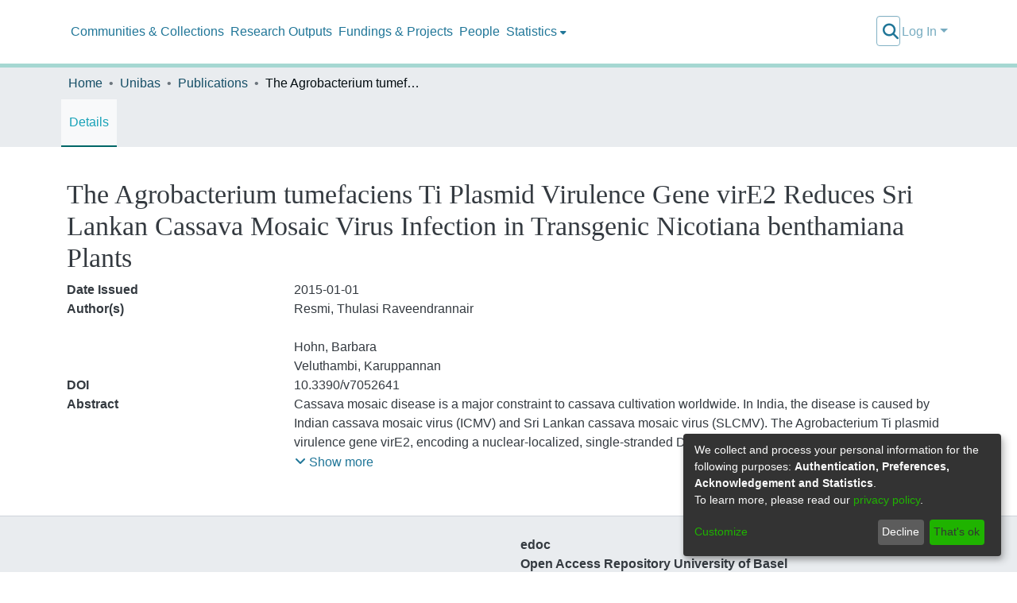

--- FILE ---
content_type: text/html; charset=utf-8
request_url: https://edoc.unibas.ch/entities/publication/5dba55f3-52c8-4bb5-868c-b2c6b555efb4
body_size: 82152
content:
<!DOCTYPE html><html prefix="og: https://ogp.me/ns#" lang="en"><head>
  <meta charset="UTF-8">
  <base href="/">
  <title>The Agrobacterium tumefaciens Ti Plasmid Virulence Gene virE2 Reduces Sri Lankan Cassava Mosaic Virus Infection in Transgenic Nicotiana benthamiana Plants</title>
  <meta name="viewport" content="width=device-width,minimum-scale=1">
  <meta http-equiv="cache-control" content="no-store">
  <meta name="title" content="The Agrobacterium tumefaciens Ti Plasmid Virulence Gene virE2 Reduces Sri Lankan Cassava Mosaic Virus Infection in Transgenic Nicotiana benthamiana Plants">
  <meta name="description" content="Cassava mosaic disease is a major constraint to cassava cultivation worldwide. In India, the disease is caused by Indian cassava mosaic virus (ICMV) and Sri Lankan cassava mosaic virus (SLCMV). The Agrobacterium Ti plasmid virulence gene virE2, encoding a nuclear-localized, single-stranded DNA binding protein, was introduced into Nicotiana benthamiana to develop tolerance against SLCMV. Leaf discs of transgenic N. benthamiana plants, harboring the virE2 gene, complemented a virE2 mutation in A. tumefaciens and produced tumours. Three tested virE2 transgenic plants displayed reduction in disease symptoms upon agroinoculation with SLCMV DNA A and DNA B partial dimers. A pronounced reduction in viral DNA accumulation was observed in all three virE2 transgenic plants. Thus, virE2 is an effective candidate gene to develop tolerance against the cassava mosaic disease and possibly other DNA virus diseases.">
  <meta property="og:title" content="The Agrobacterium tumefaciens Ti Plasmid Virulence Gene virE2 Reduces Sri Lankan Cassava Mosaic Virus Infection in Transgenic Nicotiana benthamiana Plants">
  <meta property="og:description" content="Cassava mosaic disease is a major constraint to cassava cultivation worldwide. In India, the disease is caused by Indian cassava mosaic virus (ICMV) and Sri Lankan cassava mosaic virus (SLCMV). The Agrobacterium Ti plasmid virulence gene virE2, encoding a nuclear-localized, single-stranded DNA binding protein, was introduced into Nicotiana benthamiana to develop tolerance against SLCMV. Leaf discs of transgenic N. benthamiana plants, harboring the virE2 gene, complemented a virE2 mutation in A. tumefaciens and produced tumours. Three tested virE2 transgenic plants displayed reduction in disease symptoms upon agroinoculation with SLCMV DNA A and DNA B partial dimers. A pronounced reduction in viral DNA accumulation was observed in all three virE2 transgenic plants. Thus, virE2 is an effective candidate gene to develop tolerance against the cassava mosaic disease and possibly other DNA virus diseases.">
  <meta property="og:image" content="https://edoc.unibas.ch/assets/images/dspace-cris-logo-hd.png">
  <meta property="og:url" content="">
  <meta property="og:type" content="article">
  <meta property="twitter:title" content="The Agrobacterium tumefaciens Ti Plasmid Virulence Gene virE2 Reduces Sri Lankan Cassava Mosaic Virus Infection in Transgenic Nicotiana benthamiana Plants">
  <meta property="twitter:description" content="Cassava mosaic disease is a major constraint to cassava cultivation worldwide. In India, the disease is caused by Indian cassava mosaic virus (ICMV) and Sri Lankan cassava mosaic virus (SLCMV). The Agrobacterium Ti plasmid virulence gene virE2, encoding a nuclear-localized, single-stranded DNA binding protein, was introduced into Nicotiana benthamiana to develop tolerance against SLCMV. Leaf discs of transgenic N. benthamiana plants, harboring the virE2 gene, complemented a virE2 mutation in A. tumefaciens and produced tumours. Three tested virE2 transgenic plants displayed reduction in disease symptoms upon agroinoculation with SLCMV DNA A and DNA B partial dimers. A pronounced reduction in viral DNA accumulation was observed in all three virE2 transgenic plants. Thus, virE2 is an effective candidate gene to develop tolerance against the cassava mosaic disease and possibly other DNA virus diseases.">
  <meta property="twitter:image" content="https://edoc.unibas.ch/assets/images/dspace-cris-logo-hd.png">
  <meta property="twitter:card" content="">
<link rel="stylesheet" href="styles.e382c7dd35ca1222.css" media="print" onload="this.media='all'"><noscript><link rel="stylesheet" href="styles.e382c7dd35ca1222.css"></noscript><link rel="stylesheet" type="text/css" class="theme-css" href="dspace-theme.css"><link rel="icon" href="assets/dspace/images/favicons/favicon.ico" sizes="any" class="theme-head-tag"><link rel="icon" href="assets/dspace/images/favicons/favicon.svg" type="image/svg+xml" class="theme-head-tag"><link rel="apple-touch-icon" href="assets/dspace/images/favicons/apple-touch-icon.png" class="theme-head-tag"><link rel="manifest" href="assets/dspace/images/favicons/manifest.webmanifest" class="theme-head-tag"><meta name="Generator" content="DSpace 7.6.2"><meta name="Generator" content="cris-2023.02.06"><meta name="og:url" content="https://hdl.handle.net/20.500.14716/98670"><meta name="twitter:card" content="summary"><meta name="citation_title" content="The Agrobacterium tumefaciens Ti Plasmid Virulence Gene virE2 Reduces Sri Lankan Cassava Mosaic Virus Infection in Transgenic Nicotiana benthamiana Plants"><meta name="citation_author" content="Veluthambi, Karuppannan"><meta name="citation_publication_date" content="2015-01-01"><meta name="citation_abstract_html_url" content="https://hdl.handle.net/20.500.14716/98670"><meta property="citation_pdf_url" content="https://edoc.unibas.ch/assets/images/dspace-cris-logo-hd.png"><meta name="citation_publisher" content="Molecular Diversity Preservation International (MDPI)"><meta name="citation_volume" content="7"><meta name="citation_issue" content="5"><meta name="citation_doi" content="10.3390/v7052641"><style ng-transition="dspace-angular">#skip-to-main-content[_ngcontent-sc353]{position:absolute;top:-40px;left:0;opacity:0;transition:opacity .3s;z-index:calc(var(--ds-nav-z-index) + 1);border-top-left-radius:0;border-top-right-radius:0;border-bottom-left-radius:0}#skip-to-main-content[_ngcontent-sc353]:focus{opacity:1;top:0}</style><style ng-transition="dspace-angular">.notifications-wrapper{z-index:var(--bs-zindex-popover);text-align:right;word-wrap:break-word;-ms-word-break:break-all;word-break:break-all;word-break:break-word;-webkit-hyphens:auto;hyphens:auto}.notifications-wrapper .notification{display:block}.notifications-wrapper.left{left:0}.notifications-wrapper.top{top:0}.notifications-wrapper.right{right:0}.notifications-wrapper.bottom{bottom:0}.notifications-wrapper.center{left:50%;transform:translate(-50%)}.notifications-wrapper.middle{top:50%;transform:translateY(-50%)}.notifications-wrapper.middle.center{transform:translate(-50%,-50%)}@media screen and (max-width: 576px){.notifications-wrapper{width:auto;left:0;right:0}}
</style><style ng-transition="dspace-angular">[_nghost-sc338]{--ds-header-navbar-border-bottom-style: solid var(--ds-header-navbar-border-bottom-height) var(--ds-header-navbar-border-bottom-color);--ds-expandable-navbar-border-top-style: solid var(--ds-expandable-navbar-border-top-height) var(--ds-expandable-navbar-border-top-color);--ds-expandable-navbar-height: calc(100vh - var(--ds-header-height))}[_nghost-sc338]   div#header-navbar-wrapper[_ngcontent-sc338]{position:relative;border-bottom:var(--ds-header-navbar-border-bottom-style)}[_nghost-sc338]   div#header-navbar-wrapper[_ngcontent-sc338]   div#mobile-navbar-wrapper[_ngcontent-sc338]{width:100%;background-color:var(--ds-expandable-navbar-bg);position:absolute;z-index:var(--ds-nav-z-index);overflow:hidden}[_nghost-sc338]   div#header-navbar-wrapper[_ngcontent-sc338]   div#mobile-navbar-wrapper[_ngcontent-sc338]   nav#collapsible-mobile-navbar[_ngcontent-sc338]{min-height:var(--ds-expandable-navbar-height);height:auto;border-bottom:var(--ds-header-navbar-border-bottom-style)}[_nghost-sc338]     .ds-menu-item, [_nghost-sc338]     .ds-menu-toggler-wrapper{white-space:nowrap;text-decoration:none}[_nghost-sc338]     nav#desktop-navbar #main-site-navigation .ds-menu-item-wrapper, [_nghost-sc338]     nav#desktop-navbar #main-site-navigation .ds-menu-item, [_nghost-sc338]     nav#desktop-navbar #main-site-navigation .ds-menu-toggler-wrapper{display:flex;align-items:center;height:100%}[_nghost-sc338]     nav#desktop-navbar #main-site-navigation .ds-menu-item{padding:var(--ds-navbar-item-vertical-padding) var(--ds-navbar-item-horizontal-padding)}[_nghost-sc338]     nav#desktop-navbar #main-site-navigation .ds-menu-item, [_nghost-sc338]     nav#desktop-navbar #main-site-navigation .ds-menu-toggler-wrapper{color:var(--ds-navbar-link-color)!important}[_nghost-sc338]     nav#desktop-navbar #main-site-navigation .ds-menu-item:hover, [_nghost-sc338]     nav#desktop-navbar #main-site-navigation .ds-menu-item:focus, [_nghost-sc338]     nav#desktop-navbar #main-site-navigation .ds-menu-toggler-wrapper:hover, [_nghost-sc338]     nav#desktop-navbar #main-site-navigation .ds-menu-toggler-wrapper:focus{color:var(--ds-navbar-link-color-hover)!important}[_nghost-sc338]     nav#desktop-navbar #main-site-navigation .dropdown-menu .ds-menu-item{padding:var(--ds-navbar-dropdown-item-vertical-padding) var(--ds-navbar-dropdown-item-horizontal-padding)}[_nghost-sc338]     nav#collapsible-mobile-navbar{border-top:var(--ds-expandable-navbar-border-top-style);padding-top:var(--ds-expandable-navbar-padding-top)}[_nghost-sc338]     nav#collapsible-mobile-navbar #main-site-navigation .ds-menu-item{padding:var(--ds-expandable-navbar-item-vertical-padding) 0}</style><style ng-transition="dspace-angular">[_nghost-sc340]{position:fixed;left:0;top:0;z-index:var(--ds-sidebar-z-index)}[_nghost-sc340]   nav#admin-sidebar[_ngcontent-sc340]{max-width:var(--ds-admin-sidebar-fixed-element-width);display:flex;flex-direction:column;flex-wrap:nowrap}[_nghost-sc340]   nav#admin-sidebar[_ngcontent-sc340]   div#sidebar-top-level-items-container[_ngcontent-sc340]{flex:1 1 auto;overflow-x:hidden;overflow-y:auto}[_nghost-sc340]   nav#admin-sidebar[_ngcontent-sc340]   div#sidebar-top-level-items-container[_ngcontent-sc340]::-webkit-scrollbar{width:var(--ds-dark-scrollbar-width);height:3px}[_nghost-sc340]   nav#admin-sidebar[_ngcontent-sc340]   div#sidebar-top-level-items-container[_ngcontent-sc340]::-webkit-scrollbar-button{background-color:var(--ds-dark-scrollbar-bg)}[_nghost-sc340]   nav#admin-sidebar[_ngcontent-sc340]   div#sidebar-top-level-items-container[_ngcontent-sc340]::-webkit-scrollbar-track{background-color:var(--ds-dark-scrollbar-alt-bg)}[_nghost-sc340]   nav#admin-sidebar[_ngcontent-sc340]   div#sidebar-top-level-items-container[_ngcontent-sc340]::-webkit-scrollbar-track-piece{background-color:var(--ds-dark-scrollbar-bg)}[_nghost-sc340]   nav#admin-sidebar[_ngcontent-sc340]   div#sidebar-top-level-items-container[_ngcontent-sc340]::-webkit-scrollbar-thumb{height:50px;background-color:var(--ds-dark-scrollbar-fg);border-radius:3px}[_nghost-sc340]   nav#admin-sidebar[_ngcontent-sc340]   div#sidebar-top-level-items-container[_ngcontent-sc340]::-webkit-scrollbar-corner{background-color:var(--ds-dark-scrollbar-alt-bg)}[_nghost-sc340]   nav#admin-sidebar[_ngcontent-sc340]   div#sidebar-top-level-items-container[_ngcontent-sc340]::-webkit-resizer{background-color:var(--ds-dark-scrollbar-bg)}[_nghost-sc340]   nav#admin-sidebar[_ngcontent-sc340]   img#admin-sidebar-logo[_ngcontent-sc340]{height:var(--ds-admin-sidebar-logo-height)}[_nghost-sc340]   nav#admin-sidebar[_ngcontent-sc340]     .sidebar-full-width-container{width:100%;padding-left:0;padding-right:0;margin-left:0;margin-right:0}[_nghost-sc340]   nav#admin-sidebar[_ngcontent-sc340]     .sidebar-item{padding-top:var(--ds-admin-sidebar-item-padding);padding-bottom:var(--ds-admin-sidebar-item-padding)}[_nghost-sc340]   nav#admin-sidebar[_ngcontent-sc340]     .sidebar-section-wrapper{display:flex;flex-direction:row;flex-wrap:nowrap;align-items:stretch}[_nghost-sc340]   nav#admin-sidebar[_ngcontent-sc340]     .sidebar-section-wrapper>.sidebar-fixed-element-wrapper{min-width:var(--ds-admin-sidebar-fixed-element-width);flex:1 1 auto;display:flex;flex-direction:row;justify-content:center;align-items:center}[_nghost-sc340]   nav#admin-sidebar[_ngcontent-sc340]     .sidebar-section-wrapper>.sidebar-collapsible-element-outer-wrapper{display:flex;flex-wrap:wrap;justify-content:flex-end;max-width:calc(100% - var(--ds-admin-sidebar-fixed-element-width));padding-left:var(--ds-dark-scrollbar-width);overflow-x:hidden}[_nghost-sc340]   nav#admin-sidebar[_ngcontent-sc340]     .sidebar-section-wrapper>.sidebar-collapsible-element-outer-wrapper>.sidebar-collapsible-element-inner-wrapper{min-width:calc(var(--ds-admin-sidebar-collapsible-element-width) - var(--ds-dark-scrollbar-width));height:100%;padding-right:var(--ds-admin-sidebar-item-padding)}[_nghost-sc340]   nav#admin-sidebar[_ngcontent-sc340]{background-color:var(--ds-admin-sidebar-bg)}[_nghost-sc340]   nav#admin-sidebar[_ngcontent-sc340]    {color:#fff}[_nghost-sc340]   nav#admin-sidebar[_ngcontent-sc340]     a{color:var(--ds-admin-sidebar-link-color);text-decoration:none}[_nghost-sc340]   nav#admin-sidebar[_ngcontent-sc340]     a:hover, [_nghost-sc340]   nav#admin-sidebar[_ngcontent-sc340]     a:focus{color:var(--ds-admin-sidebar-link-hover-color)}[_nghost-sc340]   nav#admin-sidebar[_ngcontent-sc340]   div#sidebar-header-container[_ngcontent-sc340]{background-color:var(--ds-admin-sidebar-header-bg)}[_nghost-sc340]   nav#admin-sidebar[_ngcontent-sc340]   div#sidebar-header-container[_ngcontent-sc340]   .sidebar-fixed-element-wrapper[_ngcontent-sc340]{background-color:var(--ds-admin-sidebar-header-bg)}</style><style ng-transition="dspace-angular">@media (max-width: 991.98px){.container[_ngcontent-sc439]{width:100%;max-width:none}}</style><style ng-transition="dspace-angular">@charset "UTF-8";.nav-breadcrumb[_ngcontent-sc347]{background-color:var(--ds-breadcrumb-bg)}.breadcrumb[_ngcontent-sc347]{border-radius:0;padding-bottom:calc(var(--ds-content-spacing) / 2);padding-top:calc(var(--ds-content-spacing) / 2);background-color:var(--ds-breadcrumb-bg)}li.breadcrumb-item[_ngcontent-sc347]{display:flex}.breadcrumb-item-limiter[_ngcontent-sc347]{display:inline-block;max-width:var(--ds-breadcrumb-max-length)}.breadcrumb-item-limiter[_ngcontent-sc347] > *[_ngcontent-sc347]{max-width:100%;display:block}li.breadcrumb-item[_ngcontent-sc347]   a[_ngcontent-sc347]{color:var(--ds-breadcrumb-link-color)}li.breadcrumb-item.active[_ngcontent-sc347]{color:var(--ds-breadcrumb-link-active-color)}.breadcrumb-item[_ngcontent-sc347] + .breadcrumb-item[_ngcontent-sc347]:before{content:"\2022"!important}.breadcrumb-item[_ngcontent-sc347] + .breadcrumb-item[_ngcontent-sc347]:before{display:block}</style><style ng-transition="dspace-angular">[_nghost-sc357]   footer[_ngcontent-sc357]{background-color:var(--ds-footer-bg);text-align:center;z-index:var(--ds-footer-z-index);border-top:var(--ds-footer-border);padding:var(--ds-footer-padding)}[_nghost-sc357]   footer[_ngcontent-sc357]   li[_ngcontent-sc357]{list-style:none}[_nghost-sc357]   footer[_ngcontent-sc357]   p[_ngcontent-sc357]{margin:0}[_nghost-sc357]   footer[_ngcontent-sc357]   div[_ngcontent-sc357] > img[_ngcontent-sc357]{height:var(--ds-footer-logo-height)}[_nghost-sc357]   footer[_ngcontent-sc357]   .top-footer[_ngcontent-sc357]{background-color:var(--ds-top-footer-bg);padding:var(--ds-footer-padding);margin:calc(var(--ds-footer-padding) * -1)}[_nghost-sc357]   footer[_ngcontent-sc357]   .bottom-footer[_ngcontent-sc357]   ul[_ngcontent-sc357]   li[_ngcontent-sc357]{display:inline-flex}[_nghost-sc357]   footer[_ngcontent-sc357]   .bottom-footer[_ngcontent-sc357]   ul[_ngcontent-sc357]   li[_ngcontent-sc357]   a[_ngcontent-sc357], [_nghost-sc357]   footer[_ngcontent-sc357]   .bottom-footer[_ngcontent-sc357]   ul[_ngcontent-sc357]   li[_ngcontent-sc357]   .btn-link[_ngcontent-sc357]{padding:0 calc(var(--bs-spacer) / 2);color:inherit;font-size:.875em}[_nghost-sc357]   footer[_ngcontent-sc357]   .bottom-footer[_ngcontent-sc357]   ul[_ngcontent-sc357]   li[_ngcontent-sc357]   a[_ngcontent-sc357]:focus, [_nghost-sc357]   footer[_ngcontent-sc357]   .bottom-footer[_ngcontent-sc357]   ul[_ngcontent-sc357]   li[_ngcontent-sc357]   .btn-link[_ngcontent-sc357]:focus{box-shadow:none;text-decoration:underline}[_nghost-sc357]   footer[_ngcontent-sc357]   .bottom-footer[_ngcontent-sc357]   ul[_ngcontent-sc357]   li[_ngcontent-sc357]   a.focus-visible[_ngcontent-sc357], [_nghost-sc357]   footer[_ngcontent-sc357]   .bottom-footer[_ngcontent-sc357]   ul[_ngcontent-sc357]   li[_ngcontent-sc357]   .btn-link.focus-visible[_ngcontent-sc357]{box-shadow:0 0 0 .2rem #ffffff80}[_nghost-sc357]   footer[_ngcontent-sc357]   .bottom-footer[_ngcontent-sc357]   ul[_ngcontent-sc357]   li[_ngcontent-sc357]   a[_ngcontent-sc357]:focus-visible, [_nghost-sc357]   footer[_ngcontent-sc357]   .bottom-footer[_ngcontent-sc357]   ul[_ngcontent-sc357]   li[_ngcontent-sc357]   .btn-link[_ngcontent-sc357]:focus-visible{box-shadow:0 0 0 .2rem #ffffff80}[_nghost-sc357]   footer[_ngcontent-sc357]   .bottom-footer[_ngcontent-sc357]   ul[_ngcontent-sc357]   li[_ngcontent-sc357]:not(:last-child):after{content:"";border-right:1px var(--bs-secondary) solid}</style><style ng-transition="dspace-angular">[_nghost-sc429]{display:none}</style><style ng-transition="dspace-angular">.cris-layout[_ngcontent-sc435]{margin-top:-1rem}</style><style ng-transition="dspace-angular">.cris-layout-navbar[_ngcontent-sc620]{z-index:1025}.navbar-nav[_ngcontent-sc620]{justify-content:flex-start;height:60px;align-items:center}.nav-item[_ngcontent-sc620]{height:100%;align-items:center;display:flex;justify-content:center}nav.navbar[_ngcontent-sc620]{align-items:baseline;background-color:var(--ds-cris-layout-navbar-background-color)}@media screen and (max-width: 768px){.navbar[_ngcontent-sc620]{width:100vw;background-color:var(--bs-white);overflow:hidden;height:0}.navbar.open[_ngcontent-sc620], .navbar.ng-animating[_ngcontent-sc620]{height:auto!important}.navbar-nav[_ngcontent-sc620]{height:auto}.sidebar-section[_ngcontent-sc620]{width:100%}[_nghost-sc620]{width:100%}nav.navbar[_ngcontent-sc620]{border-bottom:1px var(--bs-gray-400) solid;align-items:baseline}.navbar-toggler[_ngcontent-sc620]   .navbar-toggler-icon[_ngcontent-sc620]{background-image:none!important}.navbar-toggler[_ngcontent-sc620]   .navbar-toggler-icon[_ngcontent-sc620]{line-height:1.5;color:var(--bs-link-color)}}@media screen and (min-width: 768px){.reset-padding-md[_ngcontent-sc620]{margin-left:calc(var(--bs-spacer) / -2);margin-right:calc(var(--bs-spacer) / -2)}}@media screen and (max-width: 768px){.navbar-expand-md.navbar-container[_ngcontent-sc620]{padding:0}}</style><style ng-transition="dspace-angular">.dropdown-toggle[_ngcontent-sc430]:after{display:none}#itemOptionsDropdownMenu[_ngcontent-sc430]{z-index:2000}</style><style ng-transition="dspace-angular">[_nghost-sc431]     .card:first-of-type{border-bottom:var(--bs-card-border-width) solid var(--bs-card-border-color)!important;border-bottom-left-radius:var(--bs-card-border-radius)!important;border-bottom-right-radius:var(--bs-card-border-radius)!important}[_nghost-sc431]     .card-header button{box-shadow:none!important}[_nghost-sc431]     .card-header button{width:100%}[_nghost-sc431]     .card{margin-bottom:var(--ds-submission-sections-margin-bottom);overflow:visible;overflow:initial}</style><style ng-transition="dspace-angular">.orcid-icon[_ngcontent-sc670]{height:1.2rem;padding-left:.3rem}</style><style ng-transition="dspace-angular">.orcid-icon[_ngcontent-sc152]{height:1.2rem;padding-left:.3rem}  .popover{max-width:400px!important;min-width:300px!important}  .popover{width:100%}</style><style ng-transition="dspace-angular">.content[_ngcontent-sc71]:not(.truncated) ~ button.expandButton[_ngcontent-sc71]{display:none}.btn[_ngcontent-sc71]:focus{box-shadow:none!important}.removeFaded.content[_ngcontent-sc71]:after{display:none}</style><style ng-transition="dspace-angular">.metric-container[_ngcontent-sc677]{border:1px solid #000;border-radius:3px}ngb-accordion[_ngcontent-sc677]{flex-grow:1}.altmetrics-wrapper[_ngcontent-sc677]{padding:15px 70px}</style><style ng-transition="dspace-angular">[_nghost-sc618]    {height:100%}[_nghost-sc618]     a{cursor:pointer}[_nghost-sc618]     .fa-chevron-right{padding:calc(var(--bs-spacer) / 2);font-size:.5rem}[_nghost-sc618]     .sidebar-sub-level-items{list-style:none;overflow:hidden}[_nghost-sc618]     .sidebar-sub-level-items li .nav-item{background:rgba(0,0,0,0)}[_nghost-sc618]     .sidebar-collapsible{display:flex;flex-direction:column}[_nghost-sc618]     li.sidebar-section.expanded{display:block;color:#00000080}[_nghost-sc618]     ul li.active>.nav-item, [_nghost-sc618]     .sidebar-section.active>div>.nav-item{color:var(--ds-cris-layout-sidebar-menu-active-color);background:var(--ds-cris-layout-sidebar-menu-active-background)}[_nghost-sc618]     .sidebar-section.active>.sidebar-collapsible>.nav-item{background-color:#0000}.nav-item[_ngcontent-sc618]{padding:10px 0;color:var(--ds-cris-layout-navbar-link-color);height:100%;justify-content:center;align-items:center;display:flex}.vertical[_ngcontent-sc618]   .icon-wrapper[_ngcontent-sc618], .vertical[_ngcontent-sc618]   .sidebar-collapsible[_ngcontent-sc618]{border-bottom:var(--ds-cris-layout-sidebar-link-border-bottom)}.vertical[_ngcontent-sc618]   .nav-item[_ngcontent-sc618]:hover{background-color:var(--ds-cris-layout-sidebar-tab-color-hover)}.horizontal[_ngcontent-sc618]   .icon-wrapper[_ngcontent-sc618]{border-bottom:var(--ds-cris-layout-navbar-link-border-bottom);height:100%;display:flex;align-items:center}.horizontal[_ngcontent-sc618]   .nav-item[_ngcontent-sc618]{padding:10px}.horizontal[_ngcontent-sc618]   .sidebar-collapsible[_ngcontent-sc618]{display:block}.horizontal[_ngcontent-sc618]   .sidebar-sub-level-items[_ngcontent-sc618]{background-color:var(--ds-cris-layout-navbar-sub-level-backround-color)}.horizontal[_ngcontent-sc618]   ul[_ngcontent-sc618]   li.active[_ngcontent-sc618] > .nav-item[_ngcontent-sc618], .horizontal[_ngcontent-sc618]   .sidebar-section.active[_ngcontent-sc618] > div[_ngcontent-sc618] > .nav-item[_ngcontent-sc618]{color:var(--ds-cris-layout-sidebar-menu-active-color);background:var(--ds-cris-layout-sidebar-menu-active-background)}.horizontal[_ngcontent-sc618]   .nav-item[_ngcontent-sc618]:hover{background-color:var(--ds-cris-layout-navbar-tab-color-hover)}.active.horizontal[_ngcontent-sc618]{border-bottom:2px solid var(--ds-cris-layout-navbar-tab-color-active)}</style><style ng-transition="dspace-angular">[_nghost-sc335]   #main-site-header[_ngcontent-sc335]{min-height:var(--ds-header-height);background-color:var(--ds-header-bg)}@media (min-width: 768px){[_nghost-sc335]   #main-site-header[_ngcontent-sc335]{height:var(--ds-header-height)}}[_nghost-sc335]   #main-site-header-container[_ngcontent-sc335]{min-height:var(--ds-header-height)}[_nghost-sc335]   img#header-logo[_ngcontent-sc335]{height:var(--ds-header-logo-height)}[_nghost-sc335]   button#navbar-toggler[_ngcontent-sc335]{color:var(--ds-header-icon-color)}[_nghost-sc335]   button#navbar-toggler[_ngcontent-sc335]:hover, [_nghost-sc335]   button#navbar-toggler[_ngcontent-sc335]:focus{color:var(--ds-header-icon-color-hover)}</style><style ng-transition="dspace-angular">.ds-context-help-toggle[_ngcontent-sc332]{color:var(--ds-header-icon-color);background-color:var(--ds-header-bg)}.ds-context-help-toggle[_ngcontent-sc332]:hover, .ds-context-help-toggle[_ngcontent-sc332]:focus{color:var(--ds-header-icon-color-hover)}</style><style ng-transition="dspace-angular">input[type=text][_ngcontent-sc275]{background-color:#fff!important}input[type=text][_ngcontent-sc275]{margin-top:calc(-.5 * var(--bs-font-size-base));border-color:var(--ds-header-icon-color)}input[type=text].collapsed[_ngcontent-sc275]{opacity:0}.submit-icon[_ngcontent-sc275]{border:0!important}.submit-icon[_ngcontent-sc275]{cursor:pointer;position:sticky;top:0;color:var(--ds-header-icon-color)}.submit-icon[_ngcontent-sc275]:hover, .submit-icon[_ngcontent-sc275]:focus{color:var(--ds-header-icon-color-hover)}@media screen and (max-width: 768px){.search-input[_ngcontent-sc275]{max-width:250px!important;width:40vw!important}}</style><style ng-transition="dspace-angular">.dropdown-toggle[_ngcontent-sc101]:after{display:none}.dropdown-toggle[_ngcontent-sc101]{color:var(--ds-header-icon-color)}.dropdown-toggle[_ngcontent-sc101]:hover, .dropdown-toggle[_ngcontent-sc101]:focus{color:var(--ds-header-icon-color-hover)}.dropdown-item[_ngcontent-sc101]{cursor:pointer}</style><style ng-transition="dspace-angular">#loginDropdownMenu[_ngcontent-sc86], #logoutDropdownMenu[_ngcontent-sc86]{min-width:330px;z-index:1002}.loginDropdownMenu[_ngcontent-sc86]{min-height:100%}.dropdown-item.active[_ngcontent-sc86], .dropdown-item[_ngcontent-sc86]:active, .dropdown-item[_ngcontent-sc86]:hover, .dropdown-item[_ngcontent-sc86]:focus{background-color:#0000!important}.loginLink[_ngcontent-sc86], .dropdownLogin[_ngcontent-sc86], .logoutLink[_ngcontent-sc86], .dropdownLogout[_ngcontent-sc86]{color:var(--ds-header-icon-color)}.loginLink[_ngcontent-sc86]:hover, .loginLink[_ngcontent-sc86]:focus, .dropdownLogin[_ngcontent-sc86]:hover, .dropdownLogin[_ngcontent-sc86]:focus, .logoutLink[_ngcontent-sc86]:hover, .logoutLink[_ngcontent-sc86]:focus, .dropdownLogout[_ngcontent-sc86]:hover, .dropdownLogout[_ngcontent-sc86]:focus{color:var(--ds-header-icon-color-hover)}.dropdownLogin[_ngcontent-sc86]:not(.focus-visible).active, .dropdownLogin[_ngcontent-sc86]:not(.focus-visible):active, .dropdownLogin[_ngcontent-sc86]:not(.focus-visible).active:focus, .dropdownLogin[_ngcontent-sc86]:not(.focus-visible):active:focus, .dropdownLogout[_ngcontent-sc86]:not(.focus-visible).active, .dropdownLogout[_ngcontent-sc86]:not(.focus-visible):active, .dropdownLogout[_ngcontent-sc86]:not(.focus-visible).active:focus, .dropdownLogout[_ngcontent-sc86]:not(.focus-visible):active:focus{box-shadow:none;box-shadow:initial}.dropdownLogin[_ngcontent-sc86]:not(:focus-visible).active, .dropdownLogin[_ngcontent-sc86]:not(:focus-visible):active, .dropdownLogin[_ngcontent-sc86]:not(:focus-visible).active:focus, .dropdownLogin[_ngcontent-sc86]:not(:focus-visible):active:focus, .dropdownLogout[_ngcontent-sc86]:not(:focus-visible).active, .dropdownLogout[_ngcontent-sc86]:not(:focus-visible):active, .dropdownLogout[_ngcontent-sc86]:not(:focus-visible).active:focus, .dropdownLogout[_ngcontent-sc86]:not(:focus-visible):active:focus{box-shadow:none;box-shadow:initial}</style><style ng-transition="dspace-angular">.login-container[_ngcontent-sc159]{max-width:350px}a[_ngcontent-sc159]{white-space:normal;padding:.25rem .75rem}</style><style ng-transition="dspace-angular">[_nghost-sc157]     .card{margin-bottom:var(--ds-submission-sections-margin-bottom);overflow:visible;overflow:initial}.section-focus[_ngcontent-sc157]{border-radius:var(--bs-border-radius);box-shadow:var(--bs-btn-focus-box-shadow)}[_nghost-sc157]     .card:first-of-type{border-bottom:var(--bs-card-border-width) solid var(--bs-card-border-color)!important;border-bottom-left-radius:var(--bs-card-border-radius)!important;border-bottom-right-radius:var(--bs-card-border-radius)!important}[_nghost-sc157]     .card-header button{box-shadow:none!important}[_nghost-sc157]     .card-header button{width:100%}</style><style ng-transition="dspace-angular">.form-login[_ngcontent-sc158]   .form-control[_ngcontent-sc158]:focus{z-index:2}.form-login[_ngcontent-sc158]   input[type=email][_ngcontent-sc158]{margin-bottom:-1px;border-bottom-right-radius:0;border-bottom-left-radius:0}.form-login[_ngcontent-sc158]   input[type=password][_ngcontent-sc158]{border-top-left-radius:0;border-top-right-radius:0}.dropdown-item[_ngcontent-sc158]{white-space:normal;padding:.25rem .75rem}</style><link href="https://edoc.unibas.ch/bitstreams/104bbece-4e1e-4377-a929-2acde3285fe3/download" rel="item" type="application/octet-stream"><link href="https://edoc.unibas.ch/signposting/describedby/5dba55f3-52c8-4bb5-868c-b2c6b555efb4" rel="describedby" type="application/vnd.datacite.datacite+xml"><link href="https://hdl.handle.net/20.500.14716/98670" rel="cite-as"><link href="https://edoc.unibas.ch/signposting/linksets/5dba55f3-52c8-4bb5-868c-b2c6b555efb4" rel="linkset" type="application/linkset"><link href="https://edoc.unibas.ch/signposting/linksets/5dba55f3-52c8-4bb5-868c-b2c6b555efb4/json" rel="linkset" type="application/linkset+json"><link href="https://schema.org/AboutPage" rel="type"><link href="https://schema.org/CreativeWork" rel="type"><style ng-transition="dspace-angular">.hint[_ngcontent-sc694]{cursor:pointer}</style><style ng-transition="dspace-angular">.thumbnail-placeholder[_ngcontent-sc693]{border:var(--ds-thumbnail-placeholder-border);color:var(--ds-thumbnail-placeholder-color);font-weight:var(--ds-advanced-attachment-thumbnail-placeholder-font-weight)}.divider[_ngcontent-sc693]{border-left:1px solid var(--bs-gray-200)}.card-container[_ngcontent-sc693]{background-color:var(--bs-gray-100);background-clip:border-box;border-radius:.25rem;padding:1rem}i.custom-icon[_ngcontent-sc693]{display:inline-block;width:20px;height:20px;background-size:contain;text-align:center;vertical-align:middle}.thumbnail-wrapper[_ngcontent-sc693]{min-width:120px}</style><style ng-transition="dspace-angular">.limit-width[_ngcontent-sc78]{max-width:var(--ds-thumbnail-max-width)}img[_ngcontent-sc78]{max-width:100%}.outer[_ngcontent-sc78]{position:relative}.outer[_ngcontent-sc78]:before{display:block;content:"";width:100%;padding-top:141.4285714286%}.outer[_ngcontent-sc78] > .inner[_ngcontent-sc78]{position:absolute;inset:0}.outer[_ngcontent-sc78] > .inner[_ngcontent-sc78] > .thumbnail-placeholder[_ngcontent-sc78]{background:var(--ds-thumbnail-placeholder-background);border:var(--ds-thumbnail-placeholder-border);color:var(--ds-thumbnail-placeholder-color);font-weight:700}.outer[_ngcontent-sc78] > .inner[_ngcontent-sc78] > .centered[_ngcontent-sc78]{width:100%;height:100%;display:flex;justify-content:center;align-items:center;text-align:center}.thumbnail-placeholder[_ngcontent-sc78]{font-size:.6rem}@media (min-width: 576px){.thumbnail-placeholder[_ngcontent-sc78]{font-size:.7rem}}@media (min-width: 992px){.thumbnail-placeholder[_ngcontent-sc78]{font-size:.75rem}}</style><style ng-transition="dspace-angular">.loader[_ngcontent-sc77]{margin:0 25px}span[_ngcontent-sc77]{display:block;margin:0 auto}span[class*=l-][_ngcontent-sc77]{height:4px;width:4px;background:#000;display:inline-block;margin:12px 2px;border-radius:100%;-webkit-border-radius:100%;-moz-border-radius:100%;-webkit-animation:_ngcontent-sc77_loader 2s infinite;-webkit-animation-timing-function:cubic-bezier(.03,.615,.995,.415);-webkit-animation-fill-mode:both;-moz-animation:loader 2s infinite;-moz-animation-timing-function:cubic-bezier(.03,.615,.995,.415);-moz-animation-fill-mode:both;-ms-animation:loader 2s infinite;-ms-animation-timing-function:cubic-bezier(.03,.615,.995,.415);-ms-animation-fill-mode:both;animation:_ngcontent-sc77_loader 2s infinite;animation-timing-function:cubic-bezier(.03,.615,.995,.415);animation-fill-mode:both}span.l-1[_ngcontent-sc77]{animation-delay:1s;-ms-animation-delay:1s;-moz-animation-delay:1s}span.l-2[_ngcontent-sc77]{animation-delay:.9s;-ms-animation-delay:.9s;-moz-animation-delay:.9s}span.l-3[_ngcontent-sc77]{animation-delay:.8s;-ms-animation-delay:.8s;-moz-animation-delay:.8s}span.l-4[_ngcontent-sc77]{animation-delay:.7s;-ms-animation-delay:.7s;-moz-animation-delay:.7s}span.l-5[_ngcontent-sc77]{animation-delay:.6s;-ms-animation-delay:.6s;-moz-animation-delay:.6s}span.l-6[_ngcontent-sc77]{animation-delay:.5s;-ms-animation-delay:.5s;-moz-animation-delay:.5s}span.l-7[_ngcontent-sc77]{animation-delay:.4s;-ms-animation-delay:.4s;-moz-animation-delay:.4s}span.l-8[_ngcontent-sc77]{animation-delay:.3s;-ms-animation-delay:.3s;-moz-animation-delay:.3s}span.l-9[_ngcontent-sc77]{animation-delay:.2s;-ms-animation-delay:.2s;-moz-animation-delay:.2s}span.l-9[_ngcontent-sc77]{animation-delay:.1s;-ms-animation-delay:.1s;-moz-animation-delay:.1s}span.l-10[_ngcontent-sc77]{animation-delay:0s;-ms-animation-delay:0s;-moz-animation-delay:0s}@keyframes _ngcontent-sc77_loader{0%{transform:translate(-30px);opacity:0}25%{opacity:1}50%{transform:translate(30px);opacity:0}to{opacity:0}}.spinner[_ngcontent-sc77]{color:var(--bs-gray-600)}</style><meta name="og:title" content=""><meta name="twitter:title" content=""><meta name="og:description" content=""><meta name="twitter:description" content=""><meta name="og:image" content=""><meta name="og:type" content=""><meta name="twitter:image" content=""><meta name="citation_pdf_url" content=""><script class="structured-data" type="application/ld+json">{"@context":"https://schema.org","@type":"CreativeWork","identifier":["10.3390/v7052641","000356228700022","https://hdl.handle.net/20.500.14716/98670"],"name":"The Agrobacterium tumefaciens Ti Plasmid Virulence Gene virE2 Reduces Sri Lankan Cassava Mosaic Virus Infection in Transgenic Nicotiana benthamiana Plants","dateCreated":"2015-01-01","author":["Resmi, Thulasi Raveendrannair","Hohn, Thomas","Hohn, Barbara","Veluthambi, Karuppannan"],"abstract":"Cassava mosaic disease is a major constraint to cassava cultivation worldwide. In India, the disease is caused by Indian cassava mosaic virus (ICMV) and Sri Lankan cassava mosaic virus (SLCMV). The Agrobacterium Ti plasmid virulence gene virE2, encoding a nuclear-localized, single-stranded DNA binding protein, was introduced into Nicotiana benthamiana to develop tolerance against SLCMV. Leaf discs of transgenic N. benthamiana plants, harboring the virE2 gene, complemented a virE2 mutation in A. tumefaciens and produced tumours. Three tested virE2 transgenic plants displayed reduction in disease symptoms upon agroinoculation with SLCMV DNA A and DNA B partial dimers. A pronounced reduction in viral DNA accumulation was observed in all three virE2 transgenic plants. Thus, virE2 is an effective candidate gene to develop tolerance against the cassava mosaic disease and possibly other DNA virus diseases."}</script></head>

<body>
  <ds-app _nghost-sc27="" ng-version="15.2.10" ng-server-context="ssr"><ds-themed-root _ngcontent-sc27="" data-used-theme="base"><ds-root _nghost-sc353="" class="ng-tns-c353-0 ng-star-inserted"><button _ngcontent-sc353="" id="skip-to-main-content" class="sr-only ng-tns-c353-0"> Skip to main content
</button><div _ngcontent-sc353="" class="outer-wrapper ng-tns-c353-0 ng-trigger ng-trigger-slideSidebarPadding" style="padding-left:0;"><ds-themed-admin-sidebar _ngcontent-sc353="" class="ng-tns-c353-0" data-used-theme="base"><ds-admin-sidebar _nghost-sc340="" class="ng-tns-c340-2 ng-star-inserted"><!----></ds-admin-sidebar><!----></ds-themed-admin-sidebar><div _ngcontent-sc353="" class="inner-wrapper ng-tns-c353-0"><ds-system-wide-alert-banner _ngcontent-sc353="" class="ng-tns-c353-0" _nghost-sc349=""><!----></ds-system-wide-alert-banner><ds-themed-header-navbar-wrapper _ngcontent-sc353="" class="ng-tns-c353-0" data-used-theme="dspace"><ds-header-navbar-wrapper _nghost-sc338="" class="ng-tns-c338-1 ng-star-inserted"><div _ngcontent-sc338="" id="header-navbar-wrapper" class="ng-tns-c338-1"><ds-themed-header _ngcontent-sc338="" class="ng-tns-c338-1" data-used-theme="dspace"><ds-header _nghost-sc335="" class="ng-star-inserted"><header _ngcontent-sc335="" id="main-site-header"><div _ngcontent-sc335="" id="main-site-header-container" class="container h-100 d-flex flex-row flex-wrap align-items-center justify-content-between gapx-3 gapy-2"><div _ngcontent-sc335="" id="header-left" class="h-100 flex-fill d-flex flex-row flex-nowrap justify-content-start align-items-center gapx-3" role="presentation"><a _ngcontent-sc335="" routerlink="/home" class="d-block my-2 my-md-0" aria-label="Home" href="/home"><img _ngcontent-sc335="" id="header-logo" src="assets/images/edoc-logo.png" alt="Repository logo"></a><nav _ngcontent-sc335="" id="desktop-navbar" class="navbar navbar-expand p-0 align-items-stretch align-self-stretch ng-star-inserted" aria-label="Main navigation bar"><ds-themed-navbar _ngcontent-sc335="" data-used-theme="dspace"><ds-navbar _nghost-sc331="" class="ng-tns-c331-7 ng-star-inserted" style=""><!----><div _ngcontent-sc331="" role="menubar" id="main-site-navigation" class="navbar-nav h-100 align-items-md-stretch gapx-3 ng-tns-c331-7 navbar-nav-desktop"><!----></div></ds-navbar><!----></ds-themed-navbar></nav><!----></div><div _ngcontent-sc335="" id="header-right" class="h-100 d-flex flex-row flex-nowrap justify-content-end align-items-center gapx-1 ml-auto"><ds-themed-search-navbar _ngcontent-sc335="" data-used-theme="base"><ds-search-navbar _nghost-sc275="" class="ng-tns-c275-8 ng-star-inserted" style=""><div _ngcontent-sc275="" class="ng-tns-c275-8" title="Search"><div _ngcontent-sc275="" class="d-inline-block position-relative ng-tns-c275-8"><form _ngcontent-sc275="" novalidate="" autocomplete="on" class="d-flex ng-tns-c275-8 ng-untouched ng-pristine ng-valid"><input _ngcontent-sc275="" name="query" formcontrolname="query" type="text" class="bg-transparent position-absolute form-control dropdown-menu-right pl-1 pr-4 search-input ng-tns-c275-8 display ng-trigger ng-trigger-toggleAnimation ng-untouched ng-pristine ng-valid" placeholder="" tabindex="-1" aria-label="Search" value="" style="width:0;opacity:0;"><button _ngcontent-sc275="" type="button" class="submit-icon btn btn-link btn-link-inline ng-tns-c275-8" aria-label="Submit search"><em _ngcontent-sc275="" class="fas fa-search fa-lg fa-fw ng-tns-c275-8"></em></button></form></div></div></ds-search-navbar><!----></ds-themed-search-navbar><div _ngcontent-sc335="" role="menubar" class="h-100 d-flex flex-row flex-nowrap align-items-center gapx-1"><ds-themed-lang-switch _ngcontent-sc335="" data-used-theme="base" class="d-none"><ds-lang-switch _nghost-sc101="" class="ng-star-inserted" style=""><!----></ds-lang-switch><!----></ds-themed-lang-switch><ds-context-help-toggle _ngcontent-sc335="" _nghost-sc332="" class="d-none"><!----></ds-context-help-toggle><ds-impersonate-navbar _ngcontent-sc335="" class="d-none"><!----></ds-impersonate-navbar><ds-themed-auth-nav-menu _ngcontent-sc335="" data-used-theme="base"><ds-auth-nav-menu _nghost-sc86="" class="ng-tns-c86-9 ng-star-inserted" style=""><div _ngcontent-sc86="" data-test="auth-nav" class="navbar-nav mr-auto ng-tns-c86-9 ng-star-inserted"><div _ngcontent-sc86="" class="nav-item ng-tns-c86-9 ng-star-inserted"><div _ngcontent-sc86="" ngbdropdown="" display="dynamic" placement="bottom-right" class="d-inline-block ng-tns-c86-9 ng-trigger ng-trigger-fadeInOut dropdown" style=""><a _ngcontent-sc86="" href="javascript:void(0);" role="menuitem" aria-haspopup="menu" aria-controls="loginDropdownMenu" ngbdropdowntoggle="" class="dropdown-toggle dropdownLogin px-0.5 ng-tns-c86-9" aria-label="Log In" aria-expanded="false">Log In</a><div _ngcontent-sc86="" id="loginDropdownMenu" ngbdropdownmenu="" role="menu" class="ng-tns-c86-9 dropdown-menu" aria-label="Log In" x-placement="bottom-right"><ds-themed-log-in _ngcontent-sc86="" class="ng-tns-c86-9" data-used-theme="base"><ds-log-in _nghost-sc159="" class="ng-star-inserted"><!----><div _ngcontent-sc159="" class="px-4 py-3 mx-auto login-container ng-star-inserted"><ds-log-in-container _ngcontent-sc159="" _nghost-sc157="" class="ng-star-inserted"><ds-log-in-password _nghost-sc158="" class="ng-tns-c158-10 ng-star-inserted"><form _ngcontent-sc158="" novalidate="" class="form-login ng-tns-c158-10 ng-untouched ng-pristine ng-invalid"><input _ngcontent-sc158="" autocomplete="username" autofocus="" formcontrolname="email" required="" type="email" class="form-control form-control-lg position-relative ng-tns-c158-10 ng-untouched ng-pristine ng-invalid" placeholder="Email address" aria-label="Email address" value=""><input _ngcontent-sc158="" autocomplete="current-password" formcontrolname="password" required="" type="password" class="form-control form-control-lg position-relative mb-3 ng-tns-c158-10 ng-untouched ng-pristine ng-invalid" placeholder="Password" aria-label="Password" value=""><!----><!----><button _ngcontent-sc158="" type="submit" class="btn btn-lg btn-primary btn-block mt-3 ng-tns-c158-10" disabled=""><i _ngcontent-sc158="" class="fas fa-sign-in-alt ng-tns-c158-10"></i> Log in</button></form></ds-log-in-password><!----></ds-log-in-container><!----><!----><!----><!----></div><!----></ds-log-in><!----></ds-themed-log-in></div></div></div><!----><!----></div><!----><!----></ds-auth-nav-menu><!----></ds-themed-auth-nav-menu></div><!----></div></div></header></ds-header><!----></ds-themed-header><!----></div></ds-header-navbar-wrapper><!----></ds-themed-header-navbar-wrapper><ds-themed-breadcrumbs _ngcontent-sc353="" class="ng-tns-c353-0" data-used-theme="base"><ds-breadcrumbs _nghost-sc347="" class="ng-star-inserted"><nav _ngcontent-sc347="" aria-label="breadcrumb" class="nav-breadcrumb ng-star-inserted" style=""><ol _ngcontent-sc347="" class="breadcrumb my-0 container"><li _ngcontent-sc347="" class="breadcrumb-item ng-star-inserted"><div _ngcontent-sc347="" class="breadcrumb-item-limiter"><a _ngcontent-sc347="" placement="bottom" class="text-truncate" href="/">Home</a><!----></div></li><!----><li _ngcontent-sc347="" class="breadcrumb-item ng-star-inserted"><div _ngcontent-sc347="" class="breadcrumb-item-limiter"><a _ngcontent-sc347="" placement="bottom" class="text-truncate" href="/communities/7897a5ac-7257-4494-a395-779ce3828de2">Unibas</a><!----></div></li><!----><!----><li _ngcontent-sc347="" class="breadcrumb-item ng-star-inserted"><div _ngcontent-sc347="" class="breadcrumb-item-limiter"><a _ngcontent-sc347="" placement="bottom" class="text-truncate" href="/collections/c8fd1c3a-1da6-4982-95fe-edf4f2cf00b0">Publications</a><!----></div></li><!----><!----><li _ngcontent-sc347="" aria-current="page" class="breadcrumb-item active ng-star-inserted"><div _ngcontent-sc347="" class="breadcrumb-item-limiter"><div _ngcontent-sc347="" class="text-truncate">The Agrobacterium tumefaciens Ti Plasmid Virulence Gene virE2 Reduces Sri Lankan Cassava Mosaic Virus Infection in Transgenic Nicotiana benthamiana Plants</div></div></li><!----><!----><!----></ol></nav><!----><!----><!----><!----><!----></ds-breadcrumbs><!----></ds-themed-breadcrumbs><main _ngcontent-sc353="" id="main-content" class="my-cs ng-tns-c353-0"><!----><div _ngcontent-sc353="" class="ng-tns-c353-0"><router-outlet _ngcontent-sc353="" class="ng-tns-c353-0"></router-outlet><ds-themed-item-page class="ng-star-inserted" style="" data-used-theme="base"><ds-item-page _nghost-sc439="" class="ng-tns-c439-3 ng-star-inserted"><div _ngcontent-sc439="" class="ng-tns-c439-3 ng-star-inserted"><div _ngcontent-sc439="" class="ng-tns-c439-3 ng-star-inserted"><div _ngcontent-sc439="" class="ng-tns-c439-3 container"><ds-item-versions-notice _ngcontent-sc439="" class="ng-tns-c439-3"><!----></ds-item-versions-notice></div><!----><ds-cris-item-page _ngcontent-sc439="" _nghost-sc437="" class="ng-tns-c437-4 ng-tns-c439-3 ng-star-inserted"><!----><div _ngcontent-sc437="" class="container ng-tns-c437-4 ng-star-inserted"><ds-item-alerts _ngcontent-sc437="" class="ng-tns-c437-4" _nghost-sc436=""><!----></ds-item-alerts></div><ds-view-tracker _ngcontent-sc437="" _nghost-sc429="" class="ng-tns-c437-4 ng-star-inserted">&nbsp;
</ds-view-tracker><ds-cris-layout _ngcontent-sc437="" _nghost-sc435="" class="ng-tns-c437-4 ng-star-inserted"><div _ngcontent-sc435="" class="cris-layout"><!----><!----><!----><!----><!----><ds-cris-layout-loader _ngcontent-sc435="" _nghost-sc434="" class="ng-star-inserted"><ds-cris-layout-horizontal _nghost-sc622="" class="ng-star-inserted"><div _ngcontent-sc622="" id="cris-layout-loader" class="horizontal-layout"><ds-cris-layout-navbar _ngcontent-sc622="" _nghost-sc620="" class="ng-tns-c620-5 ng-star-inserted"><!----><nav _ngcontent-sc620="" role="navigation" class="ng-tns-c620-5 navbar navbar-light navbar-expand-md p-md-0 navbar-container cris-layout-navbar collapsed ng-star-inserted" aria-label="Main navigation bar"><div _ngcontent-sc620="" class="container ng-tns-c620-5"><div _ngcontent-sc620="" class="reset-padding-md w-100 ng-tns-c620-5"><div _ngcontent-sc620="" id="collapsingNav" class="ng-tns-c620-5"><ul _ngcontent-sc620="" class="navbar-nav mr-auto shadow-none ng-tns-c620-5"><ds-cris-layout-sidebar-item _ngcontent-sc620="" _nghost-sc618="" class="ng-tns-c618-6 ng-tns-c620-5 ng-star-inserted"><li _ngcontent-sc618="" class="sidebar-section h-100 ng-tns-c618-6 active horizontal"><div _ngcontent-sc618="" class="icon-wrapper ng-tns-c618-6 ng-star-inserted"><a _ngcontent-sc618="" href="/entities/publication/5dba55f3-52c8-4bb5-868c-b2c6b555efb4/details" class="nav-item shortcut-icon ng-tns-c618-6" title="Details">Details</a></div><!----><!----></li></ds-cris-layout-sidebar-item><!----><!----><!----></ul></div></div></div></nav><!----></ds-cris-layout-navbar><div _ngcontent-sc622="" class="pt-4"><div _ngcontent-sc622="" class="d-flex flex-column"><div _ngcontent-sc622="" class="container text-right mb-3 ng-star-inserted"><ds-context-menu _ngcontent-sc622="" _nghost-sc430=""><div _ngcontent-sc430="" class="ng-star-inserted"><!----></div><!----></ds-context-menu></div><!----><ds-cris-layout-matrix _ngcontent-sc622="" _nghost-sc432="" class="ng-star-inserted"><div _ngcontent-sc432="" class="container ng-star-inserted"><div _ngcontent-sc432="" class="row ng-star-inserted"><div _ngcontent-sc432="" class="cell col ng-star-inserted"><ds-cris-layout-box-container _ngcontent-sc432="" _nghost-sc431="" class="ng-star-inserted"><!----><div _ngcontent-sc431="" class="mx-n3 ng-star-inserted"><ds-cris-layout-metadata-box _nghost-sc628="" class="ng-star-inserted"><div _ngcontent-sc628=""><div _ngcontent-sc628="" ds-row="" class="row ng-star-inserted" _nghost-sc627=""><div _ngcontent-sc627="" class="d-flex flex-column w-100 col metadata-cell ng-star-inserted"><ds-metadata-container _ngcontent-sc627="" class="w-100 ng-star-inserted" _nghost-sc626=""><div _ngcontent-sc626="" class="ng-star-inserted"><div _ngcontent-sc626="" class="d-flex"><!----><div _ngcontent-sc626="" class="d-flex col flex-wrap flex-column ng-star-inserted"><ds-metadata-render _ngcontent-sc626="" _nghost-sc625="" class="ng-star-inserted"><ds-heading-row _nghost-sc632="" class="ng-star-inserted"><ds-comcol-page-header _ngcontent-sc632="" _nghost-sc93=""><h1 _ngcontent-sc93="" class="ng-star-inserted">The Agrobacterium tumefaciens Ti Plasmid Virulence Gene virE2 Reduces Sri Lankan Cassava Mosaic Virus Infection in Transgenic Nicotiana benthamiana Plants</h1><!----></ds-comcol-page-header></ds-heading-row><!----></ds-metadata-render><!----><!----><!----></div><!----><!----></div></div><!----></ds-metadata-container><!----></div><!----></div><!----></div></ds-cris-layout-metadata-box><!----></div><!----><!----><!----><!----></ds-cris-layout-box-container><!----><!----></div><!----><!----></div><!----><div _ngcontent-sc432="" class="row ng-star-inserted"><div _ngcontent-sc432="" class="cell col ng-star-inserted"><ds-cris-layout-box-container _ngcontent-sc432="" _nghost-sc431="" class="ng-star-inserted"><!----><div _ngcontent-sc431="" class="mx-n3 ng-star-inserted"><ds-cris-layout-metadata-box _nghost-sc628="" class="ng-star-inserted"><div _ngcontent-sc628=""><div _ngcontent-sc628="" ds-row="" class="row ng-star-inserted" _nghost-sc627=""><div _ngcontent-sc627="" class="d-flex flex-column w-100 col metadata-cell ng-star-inserted"><ds-metadata-container _ngcontent-sc627="" class="w-100 ng-star-inserted" _nghost-sc626=""><!----></ds-metadata-container><!----></div><!----></div><div _ngcontent-sc628="" ds-row="" class="row ng-star-inserted" _nghost-sc627=""><div _ngcontent-sc627="" class="d-flex flex-column w-100 col metadata-cell ng-star-inserted"><ds-metadata-container _ngcontent-sc627="" class="w-100 ng-star-inserted" _nghost-sc626=""><!----></ds-metadata-container><!----></div><!----></div><div _ngcontent-sc628="" ds-row="" class="row ng-star-inserted" _nghost-sc627=""><div _ngcontent-sc627="" class="d-flex flex-column w-100 col metadata-cell ng-star-inserted"><ds-metadata-container _ngcontent-sc627="" class="w-100 ng-star-inserted" _nghost-sc626=""><div _ngcontent-sc626="" class="ng-star-inserted"><div _ngcontent-sc626="" class="d-flex"><span _ngcontent-sc626="" class="col-3 font-weight-bold ng-star-inserted">Date Issued</span><!----><div _ngcontent-sc626="" class="d-flex col flex-wrap flex-column ng-star-inserted"><ds-metadata-render _ngcontent-sc626="" _nghost-sc625="" class="ng-star-inserted"><span _nghost-sc631="" ds-text="" class="ng-star-inserted"><div _ngcontent-sc631=""><span _ngcontent-sc631="" class="text-value">2015-01-01</span></div></span><!----></ds-metadata-render><!----><!----><!----></div><!----><!----></div></div><!----></ds-metadata-container><!----></div><!----></div><div _ngcontent-sc628="" ds-row="" class="row ng-star-inserted" _nghost-sc627=""><div _ngcontent-sc627="" class="d-flex flex-column w-100 col metadata-cell ng-star-inserted"><ds-metadata-container _ngcontent-sc627="" class="w-100 ng-star-inserted" _nghost-sc626=""><div _ngcontent-sc626="" class="ng-star-inserted"><div _ngcontent-sc626="" class="d-flex"><span _ngcontent-sc626="" class="col-3 font-weight-bold ng-star-inserted">Author(s)</span><!----><div _ngcontent-sc626="" class="d-flex col flex-wrap flex-column ng-star-inserted"><ds-metadata-render _ngcontent-sc626="" _nghost-sc625="" class="ng-star-inserted"><span _nghost-sc670="" ds-crisref="" class="ng-star-inserted"><div _ngcontent-sc670=""><span _ngcontent-sc670="" class="d-inline-flex align-items-center text-value"><ds-metadata-link-view _ngcontent-sc670="" _nghost-sc152=""><div _ngcontent-sc152="" class="d-inline-block ng-star-inserted"><span _ngcontent-sc152="" data-test="textWithoutIcon" class="ng-star-inserted">Resmi, Thulasi Raveendrannair</span><!----><!----></div><!----><!----><!----><!----><!----></ds-metadata-link-view></span></div></span><!----></ds-metadata-render><!----><!----><ds-metadata-render _ngcontent-sc626="" _nghost-sc625="" class="ng-star-inserted"><span _nghost-sc670="" ds-crisref="" class="ng-star-inserted"><div _ngcontent-sc670=""><span _ngcontent-sc670="" class="d-inline-flex align-items-center text-value"><ds-metadata-link-view _ngcontent-sc670="" _nghost-sc152=""><div _ngcontent-sc152="" class="d-inline-block ng-star-inserted" style=""><span _ngcontent-sc152="" container="body" triggers="mouseenter" class="ng-star-inserted"><a _ngcontent-sc152="" rel="noopener noreferrer" data-test="linkToAuthority" href="/items/92c143e6-15b5-4547-addf-723d8a68d0b5"><span _ngcontent-sc152="" dsentityicon=""> Hohn, Thomas </span>&nbsp;<i class="fa fa-user text-info"></i></a></span><!----><!----><!----><!----></div><!----><!----><!----><!----><!----></ds-metadata-link-view></span></div></span><!----></ds-metadata-render><!----><!----><ds-metadata-render _ngcontent-sc626="" _nghost-sc625="" class="ng-star-inserted"><span _nghost-sc670="" ds-crisref="" class="ng-star-inserted"><div _ngcontent-sc670=""><span _ngcontent-sc670="" class="d-inline-flex align-items-center text-value"><ds-metadata-link-view _ngcontent-sc670="" _nghost-sc152=""><div _ngcontent-sc152="" class="d-inline-block ng-star-inserted"><span _ngcontent-sc152="" data-test="textWithoutIcon" class="ng-star-inserted">Hohn, Barbara</span><!----><!----></div><!----><!----><!----><!----><!----></ds-metadata-link-view></span></div></span><!----></ds-metadata-render><!----><!----><ds-metadata-render _ngcontent-sc626="" _nghost-sc625="" class="ng-star-inserted"><span _nghost-sc670="" ds-crisref="" class="ng-star-inserted"><div _ngcontent-sc670=""><span _ngcontent-sc670="" class="d-inline-flex align-items-center text-value"><ds-metadata-link-view _ngcontent-sc670="" _nghost-sc152=""><div _ngcontent-sc152="" class="d-inline-block ng-star-inserted"><span _ngcontent-sc152="" data-test="textWithoutIcon" class="ng-star-inserted">Veluthambi, Karuppannan</span><!----><!----></div><!----><!----><!----><!----><!----></ds-metadata-link-view></span></div></span><!----></ds-metadata-render><!----><!----><!----></div><!----><!----></div></div><!----></ds-metadata-container><!----></div><!----></div><div _ngcontent-sc628="" ds-row="" class="row ng-star-inserted" _nghost-sc627=""><div _ngcontent-sc627="" class="d-flex flex-column w-100 col metadata-cell ng-star-inserted"><ds-metadata-container _ngcontent-sc627="" class="w-100 ng-star-inserted" _nghost-sc626=""><!----></ds-metadata-container><!----></div><!----></div><div _ngcontent-sc628="" ds-row="" class="row ng-star-inserted" _nghost-sc627=""><div _ngcontent-sc627="" class="d-flex flex-column w-100 col metadata-cell ng-star-inserted"><ds-metadata-container _ngcontent-sc627="" class="w-100 ng-star-inserted" _nghost-sc626=""><div _ngcontent-sc626="" class="ng-star-inserted"><div _ngcontent-sc626="" class="d-flex"><span _ngcontent-sc626="" class="col-3 font-weight-bold ng-star-inserted">DOI</span><!----><div _ngcontent-sc626="" class="d-flex col flex-wrap flex-column ng-star-inserted"><ds-metadata-render _ngcontent-sc626="" _nghost-sc625="" class="ng-star-inserted"><span _nghost-sc631="" ds-text="" class="ng-star-inserted"><div _ngcontent-sc631=""><span _ngcontent-sc631="" class="text-value">10.3390/v7052641</span></div></span><!----></ds-metadata-render><!----><!----><!----></div><!----><!----></div></div><!----></ds-metadata-container><!----></div><!----></div><div _ngcontent-sc628="" ds-row="" class="row ng-star-inserted" _nghost-sc627=""><div _ngcontent-sc627="" class="d-flex flex-column w-100 col metadata-cell ng-star-inserted"><ds-metadata-container _ngcontent-sc627="" class="w-100 ng-star-inserted" _nghost-sc626=""><div _ngcontent-sc626="" class="ng-star-inserted"><div _ngcontent-sc626="" class="d-flex"><span _ngcontent-sc626="" class="col-3 font-weight-bold ng-star-inserted">Abstract</span><!----><div _ngcontent-sc626="" class="d-flex col flex-wrap flex-column ng-star-inserted"><ds-metadata-render _ngcontent-sc626="" _nghost-sc625="" class="ng-star-inserted"><div _nghost-sc666="" ds-longtext="" class="ng-star-inserted"><div _ngcontent-sc666="" class="mb-2"><div _ngcontent-sc666=""><ds-truncatable _ngcontent-sc666="" _nghost-sc70=""><div _ngcontent-sc70=""><ds-truncatable-part _ngcontent-sc666="" _nghost-sc71=""><div _ngcontent-sc71="" class="clamp-default-3 min-3"><div _ngcontent-sc71="" class="content dont-break-out preserve-line-breaks removeFaded"><div _ngcontent-sc666="" data-test="formatted-text">Cassava mosaic disease is a major constraint to cassava cultivation worldwide. In India, the disease is caused by Indian cassava mosaic virus (ICMV) and Sri Lankan cassava mosaic virus (SLCMV). The Agrobacterium Ti plasmid virulence gene virE2, encoding a nuclear-localized, single-stranded DNA binding protein, was introduced into Nicotiana benthamiana to develop tolerance against SLCMV. Leaf discs of transgenic N. benthamiana plants, harboring the virE2 gene, complemented a virE2 mutation in A. tumefaciens and produced tumours. Three tested virE2 transgenic plants displayed reduction in disease symptoms upon agroinoculation with SLCMV DNA A and DNA B partial dimers. A pronounced reduction in viral DNA accumulation was observed in all three virE2 transgenic plants. Thus, virE2 is an effective candidate gene to develop tolerance against the cassava mosaic disease and possibly other DNA virus diseases.</div></div><button _ngcontent-sc71="" dsdragclick="" class="btn btn-link p-0 expandButton"><i _ngcontent-sc71="" class="fas fa-angle-down"></i><span _ngcontent-sc71="" class="ml-1">Show more</span></button><!----></div></ds-truncatable-part></div></ds-truncatable></div></div></div><!----></ds-metadata-render><!----><!----><!----></div><!----><!----></div></div><!----></ds-metadata-container><!----></div><!----></div><div _ngcontent-sc628="" ds-row="" class="row ng-star-inserted" _nghost-sc627=""><div _ngcontent-sc627="" class="d-flex flex-column w-100 col metadata-cell ng-star-inserted"><ds-metadata-container _ngcontent-sc627="" class="w-100 ng-star-inserted" _nghost-sc626=""><!----></ds-metadata-container><!----></div><!----></div><div _ngcontent-sc628="" ds-row="" class="row ng-star-inserted" _nghost-sc627=""><div _ngcontent-sc627="" class="d-flex flex-column w-100 col metadata-cell ng-star-inserted"><ds-metadata-container _ngcontent-sc627="" class="w-100 ng-star-inserted" _nghost-sc626=""><!----></ds-metadata-container><!----></div><!----></div><div _ngcontent-sc628="" ds-row="" class="row ng-star-inserted" _nghost-sc627=""><div _ngcontent-sc627="" class="d-flex flex-column w-100 col metadata-cell ng-star-inserted"><ds-metadata-container _ngcontent-sc627="" class="w-100 ng-star-inserted" _nghost-sc626=""><!----></ds-metadata-container><!----></div><!----></div><div _ngcontent-sc628="" ds-row="" class="row ng-star-inserted" _nghost-sc627=""><div _ngcontent-sc627="" class="d-flex flex-column w-100 col metadata-cell ng-star-inserted"><ds-metadata-container _ngcontent-sc627="" class="w-100 ng-star-inserted" _nghost-sc626=""><div _ngcontent-sc626="" class="ng-star-inserted"><div _ngcontent-sc626="" class="d-flex"><span _ngcontent-sc626="" class="col-3 font-weight-bold ng-star-inserted">File(s)</span><!----><!----><div _ngcontent-sc626="" class="col w-100 flex-column ng-star-inserted"><ds-metadata-render _ngcontent-sc626="" _nghost-sc625=""><ds-advanced-attachment _nghost-sc694="" class="ng-star-inserted"><div _ngcontent-sc694=""><ds-bitstream-attachment _ngcontent-sc694="" data-test="attachment-info" _nghost-sc693="" class="ng-star-inserted"><div _ngcontent-sc693="" data-test="attachment-info" class="d-flex flex-row flex-wrap flex-lg-nowrap card-container mt-1 mb-3 gap-3 ng-star-inserted"><div _ngcontent-sc693="" class="order-lg-1 thumbnail-wrapper"><ds-thumbnail _ngcontent-sc693="" _nghost-sc78=""><div _ngcontent-sc78="" class="thumbnail limit-width ng-star-inserted"><div _ngcontent-sc78="" class="thumbnail-content outer ng-star-inserted"><div _ngcontent-sc78="" class="inner"><div _ngcontent-sc78="" class="centered"><ds-themed-loading _ngcontent-sc78="" data-used-theme="base"><ds-loading _nghost-sc77="" class="ng-star-inserted"><div _ngcontent-sc77=""><label _ngcontent-sc77="" aria-live="polite" class="ng-star-inserted">Loading...</label><!----><!----><!----><!----><!----><!----><span _ngcontent-sc77="" class="sr-only ng-star-inserted">Loading...</span><!----><!----></div></ds-loading><!----></ds-themed-loading></div></div></div><!----><img _ngcontent-sc78="" class="thumbnail-content img-fluid d-none ng-star-inserted" src="" alt="Thumbnail Image"><!----><!----><!----><!----></div><!----></ds-thumbnail></div><div _ngcontent-sc693="" class="order-lg-3 ml-auto"><div _ngcontent-sc693="" class="d-flex flex-column align-items-end gap-3"><!----><div _ngcontent-sc693="" class="text-nowrap"><ds-attachment-render _ngcontent-sc693="" _nghost-sc692=""><ds-file-download-button _nghost-sc695="" class="ng-star-inserted"><button _ngcontent-sc695="" data-test="requestACopy" class="btn btn-outline-primary ng-star-inserted" tabindex="0"> Request a copy </button><!----><!----><!----><!----><!----><!----><!----></ds-file-download-button><!----></ds-attachment-render></div></div></div><div _ngcontent-sc693="" class="order-lg-2 w-100 mb-3"><div _ngcontent-sc693="" class="content ng-star-inserted" data-test="dc.title"><strong _ngcontent-sc693="">Name</strong><!----><p _ngcontent-sc693="" class="text-break m-0 ng-star-inserted"> pdf_version_1432284013 </p><!----><!----><!----><!----><!----></div><!----><!----><!----><!----><!----><!----><div _ngcontent-sc693="" class="content ng-star-inserted" data-test="size"><strong _ngcontent-sc693="">Size</strong><!----><!----><p _ngcontent-sc693="" class="word-break m-0 ng-star-inserted">734.96 KB</p><!----><!----><!----><!----><!----></div><!----><!----><div _ngcontent-sc693="" class="content ng-star-inserted" data-test="format"><strong _ngcontent-sc693="">Format</strong><!----><!----><p _ngcontent-sc693="" class="word-break m-0 ng-star-inserted">Unknown</p><!----><!----><!----><!----><!----><!----></div><!----><!----><div _ngcontent-sc693="" class="content ng-star-inserted" data-test="unibasel.bitstream.license"><strong _ngcontent-sc693="">Bitstream License</strong><!----><p _ngcontent-sc693="" class="text-break m-0 ng-star-inserted"> CC_BY </p><!----><!----><!----><!----><!----></div><!----><!----><!----></div></div><!----><!----></ds-bitstream-attachment><!----><!----><!----></div></ds-advanced-attachment><!----></ds-metadata-render></div><!----></div></div><!----></ds-metadata-container><!----></div><!----></div><!----></div></ds-cris-layout-metadata-box><!----></div><!----><!----><!----><!----></ds-cris-layout-box-container><!----><!----></div><!----><!----></div><!----><div _ngcontent-sc432="" class="row ng-star-inserted"><div _ngcontent-sc432="" class="cell col ng-star-inserted"><ds-cris-layout-box-container _ngcontent-sc432="" _nghost-sc431="" class="ng-star-inserted"><!----><div _ngcontent-sc431="" class="mx-n3 ng-star-inserted"><ds-cris-layout-metrics-box _nghost-sc677="" class="ng-star-inserted"><div _ngcontent-sc677="" class="w-100 altmetrics-wrapper"><div _ngcontent-sc677="" class="ng-star-inserted"><!----></div><!----></div></ds-cris-layout-metrics-box><!----></div><!----><!----><!----><!----></ds-cris-layout-box-container><!----><ds-cris-layout-box-container _ngcontent-sc432="" _nghost-sc431="" class="ng-star-inserted"><!----><div _ngcontent-sc431="" class="mx-n3 ng-star-inserted"><ds-cris-layout-metrics-box _nghost-sc677="" class="ng-star-inserted"><div _ngcontent-sc677="" class="w-100"><div _ngcontent-sc677="" class="ng-star-inserted"><!----></div><!----></div></ds-cris-layout-metrics-box><!----></div><!----><!----><!----><!----></ds-cris-layout-box-container><!----><!----></div><!----><!----></div><!----><!----></div><!----><!----></ds-cris-layout-matrix><!----></div></div></div></ds-cris-layout-horizontal><!----></ds-cris-layout-loader><!----><!----><!----><!----><!----></div></ds-cris-layout><!----><!----><!----></ds-cris-item-page><!----><!----><!----></div><!----></div><!----></ds-item-page><!----></ds-themed-item-page><!----></div></main><ds-themed-footer _ngcontent-sc353="" class="ng-tns-c353-0" data-used-theme="base"><ds-footer _nghost-sc357="" class="ng-star-inserted"><footer _ngcontent-sc357="" class="text-lg-start"><div _ngcontent-sc357="" class="top-footer ng-star-inserted"><!----><div _ngcontent-sc357="" class="container p-4 ng-star-inserted"><div _ngcontent-sc357="" class="row"><div _ngcontent-sc357="" class="col-lg-6 col-sm-12 mb-4 mb-lg-0"><img _ngcontent-sc357="" src="assets/images/university_of_basel_logo.png" alt="University of Basel"></div><div _ngcontent-sc357="" class="col-lg-6 col-sm-12 mb-4 mb-md-0"><p _ngcontent-sc357="" class="text-left mb-2 font-weight-bold"> edoc<br _ngcontent-sc357=""> Open Access Repository University of Basel </p><ul _ngcontent-sc357="" class="text-left p-0"><li _ngcontent-sc357=""><a _ngcontent-sc357="" href="https://ub.unibas.ch/de/digitale-dienste/edoc/" class="footer-link">About edoc</a></li><li _ngcontent-sc357=""><a _ngcontent-sc357="" href="http://openaccess.unibas.ch/" class="footer-link">About Open Access at the University of Basel</a></li><li _ngcontent-sc357=""><a _ngcontent-sc357="" href="https://ub.unibas.ch/de/digitale-dienste/edoc/#c44867" class="footer-link">edoc Policy</a></li></ul></div></div></div><!----></div><!----><div _ngcontent-sc357="" class="bottom-footer p-1 d-flex justify-content-center align-items-center text-white"><div _ngcontent-sc357="" class="content-container"><p _ngcontent-sc357="" class="m-0"> Built with <a _ngcontent-sc357="" href="https://wiki.lyrasis.org/display/DSPACECRIS/" class="text-white">DSpace-CRIS software</a> - Extension maintained and optimized by <a _ngcontent-sc357="" href="https://www.4science.it/en/" class="text-white"><img _ngcontent-sc357="" src="assets/images/logo-4science-small.png" alt="4Science"></a></p><ul _ngcontent-sc357="" class="footer-info list-unstyled d-flex justify-content-center mb-0"><li _ngcontent-sc357=""><button _ngcontent-sc357="" type="button" class="btn btn-link text-white"> Cookie settings </button></li><li _ngcontent-sc357="" class="ng-star-inserted"><a _ngcontent-sc357="" routerlink="info/privacy" class="btn text-white" href="/info/privacy">Privacy policy</a></li><!----><li _ngcontent-sc357="" class="ng-star-inserted"><a _ngcontent-sc357="" routerlink="info/end-user-agreement" class="btn text-white" href="/info/end-user-agreement">End User Agreement</a></li><!----><!----></ul></div></div></footer></ds-footer><!----></ds-themed-footer></div></div><ds-notifications-board _ngcontent-sc353="" class="ng-tns-c353-0"><div class="notifications-wrapper position-fixed top right"><!----></div><div class="notifications-wrapper position-fixed bottom right"><!----></div></ds-notifications-board><!----></ds-root><!----></ds-themed-root><!----></ds-app>
<script src="runtime.f29eeb1473a05bed.js" type="module"></script><script src="polyfills.650d3c6ce8a7d1d4.js" type="module"></script><script src="main.16886ffe4a8eb3ae.js" type="module"></script>




<script id="dspace-angular-state" type="application/json">{&q;APP_CONFIG_STATE&q;:{&q;production&q;:true,&q;universal&q;:{&q;preboot&q;:true,&q;async&q;:true,&q;time&q;:false,&q;inlineCriticalCss&q;:false},&q;debug&q;:false,&q;ui&q;:{&q;ssl&q;:false,&q;host&q;:&q;0.0.0.0&q;,&q;port&q;:4000,&q;nameSpace&q;:&q;/&q;,&q;rateLimiter&q;:null,&q;useProxies&q;:true,&q;windowMs&q;:60000,&q;max&q;:500,&q;baseUrl&q;:&q;http://0.0.0.0:4000/&q;},&q;rest&q;:{&q;ssl&q;:true,&q;host&q;:&q;edoc.unibas.ch&q;,&q;port&q;:443,&q;nameSpace&q;:&q;/server&q;,&q;ssrBaseUrl&q;:&q;&q;,&q;baseUrl&q;:&q;https://edoc.unibas.ch/server&q;,&q;hasSsrBaseUrl&q;:true},&q;actuators&q;:{&q;endpointPath&q;:&q;/actuator/health&q;},&q;cache&q;:{&q;msToLive&q;:{&q;default&q;:900000},&q;control&q;:&q;max-age=604800&q;,&q;autoSync&q;:{&q;defaultTime&q;:0,&q;maxBufferSize&q;:100,&q;timePerMethod&q;:{&q;PATCH&q;:3}},&q;serverSide&q;:{&q;debug&q;:false,&q;headers&q;:[&q;Link&q;],&q;botCache&q;:{&q;max&q;:0,&q;timeToLive&q;:86400000,&q;allowStale&q;:true},&q;anonymousCache&q;:{&q;max&q;:0,&q;timeToLive&q;:10000,&q;allowStale&q;:true}}},&q;auth&q;:{&q;ui&q;:{&q;timeUntilIdle&q;:900000,&q;idleGracePeriod&q;:300000},&q;rest&q;:{&q;timeLeftBeforeTokenRefresh&q;:120000}},&q;form&q;:{&q;spellCheck&q;:true,&q;validatorMap&q;:{&q;required&q;:&q;required&q;,&q;regex&q;:&q;pattern&q;}},&q;notifications&q;:{&q;rtl&q;:false,&q;position&q;:[&q;top&q;,&q;right&q;],&q;maxStack&q;:8,&q;timeOut&q;:5000,&q;clickToClose&q;:true,&q;animate&q;:&q;scale&q;},&q;submission&q;:{&q;autosave&q;:{&q;metadata&q;:[&q;dc.title&q;,&q;dc.identifier.doi&q;,&q;dc.identifier.pmid&q;,&q;dc.identifier.arxiv&q;,&q;dc.identifier.patentno&q;,&q;dc.identifier.scopus&q;,&q;dc.identifier.isi&q;,&q;dcterms.dateSubmitted&q;,&q;dc.identifier.applicationnumber&q;,&q;dc.type&q;],&q;timer&q;:300000},&q;typeBind&q;:{&q;field&q;:&q;dc.type&q;},&q;icons&q;:{&q;metadata&q;:[{&q;name&q;:&q;dc.author&q;,&q;style&q;:&q;fas fa-user&q;},{&q;name&q;:&q;dc.contributor.author&q;,&q;style&q;:&q;fas fa-user&q;},{&q;name&q;:&q;dc.contributor.editor&q;,&q;style&q;:&q;fas fa-user&q;},{&q;name&q;:&q;oairecerif.author.affiliation&q;,&q;style&q;:&q;fas fa-university&q;},{&q;name&q;:&q;oairecerif.editor.affiliation&q;,&q;style&q;:&q;fas fa-university&q;},{&q;name&q;:&q;dc.relation.grantno&q;,&q;style&q;:&q;fas fa-info-circle&q;},{&q;name&q;:&q;default&q;,&q;style&q;:&q;&q;}],&q;authority&q;:{&q;confidence&q;:[{&q;value&q;:600,&q;style&q;:&q;text-success&q;},{&q;value&q;:500,&q;style&q;:&q;text-warning&q;},{&q;value&q;:400,&q;style&q;:&q;text-danger&q;},{&q;value&q;:300,&q;style&q;:&q;text-dark&q;},{&q;value&q;:200,&q;style&q;:&q;text-dark&q;},{&q;value&q;:100,&q;style&q;:&q;text-dark&q;},{&q;value&q;:&q;default&q;,&q;style&q;:&q;text-gray-500&q;}],&q;sourceIcons&q;:[{&q;source&q;:&q;orcid&q;,&q;path&q;:&q;assets/images/orcid.logo.icon.svg&q;},{&q;source&q;:&q;openaire&q;,&q;path&q;:&q;assets/images/openaire.logo.icon.svg&q;},{&q;source&q;:&q;ror&q;,&q;path&q;:&q;assets/images/ror.logo.icon.svg&q;},{&q;source&q;:&q;sherpa&q;,&q;path&q;:&q;assets/images/sherpa.logo.icon.svg&q;},{&q;source&q;:&q;zdb&q;,&q;path&q;:&q;assets/images/zdb.logo.icon.svg&q;},{&q;source&q;:&q;local&q;,&q;path&q;:&q;assets/images/local.logo.icon.svg&q;}]},&q;iconsVisibleWithNoAuthority&q;:[&q;fas fa-user&q;]},&q;detectDuplicate&q;:{&q;metadataDetailsList&q;:[{&q;label&q;:&q;Document type&q;,&q;name&q;:&q;dc.type&q;}]},&q;dropdownHintEnabled&q;:{}},&q;defaultLanguage&q;:&q;en&q;,&q;languages&q;:[{&q;code&q;:&q;en&q;,&q;label&q;:&q;English&q;,&q;active&q;:true},{&q;code&q;:&q;ar&q;,&q;label&q;:&q;العربية&q;,&q;active&q;:false},{&q;code&q;:&q;bn&q;,&q;label&q;:&q;বাংলা&q;,&q;active&q;:false},{&q;code&q;:&q;ca&q;,&q;label&q;:&q;Català&q;,&q;active&q;:false},{&q;code&q;:&q;cs&q;,&q;label&q;:&q;Čeština&q;,&q;active&q;:false},{&q;code&q;:&q;de&q;,&q;label&q;:&q;Deutsch&q;,&q;active&q;:false},{&q;code&q;:&q;el&q;,&q;label&q;:&q;Ελληνικά&q;,&q;active&q;:false},{&q;code&q;:&q;es&q;,&q;label&q;:&q;Español&q;,&q;active&q;:false},{&q;code&q;:&q;fi&q;,&q;label&q;:&q;Suomi&q;,&q;active&q;:false},{&q;code&q;:&q;fr&q;,&q;label&q;:&q;Français&q;,&q;active&q;:false},{&q;code&q;:&q;gd&q;,&q;label&q;:&q;Gàidhlig&q;,&q;active&q;:false},{&q;code&q;:&q;hi&q;,&q;label&q;:&q;हिंदी&q;,&q;active&q;:false},{&q;code&q;:&q;hu&q;,&q;label&q;:&q;Magyar&q;,&q;active&q;:false},{&q;code&q;:&q;it&q;,&q;label&q;:&q;Italiano&q;,&q;active&q;:false},{&q;code&q;:&q;kk&q;,&q;label&q;:&q;Қазақ&q;,&q;active&q;:false},{&q;code&q;:&q;lv&q;,&q;label&q;:&q;Latviešu&q;,&q;active&q;:false},{&q;code&q;:&q;nl&q;,&q;label&q;:&q;Nederlands&q;,&q;active&q;:false},{&q;code&q;:&q;pl&q;,&q;label&q;:&q;Polski&q;,&q;active&q;:false},{&q;code&q;:&q;pt-PT&q;,&q;label&q;:&q;Português&q;,&q;active&q;:false},{&q;code&q;:&q;pt-BR&q;,&q;label&q;:&q;Português do Brasil&q;,&q;active&q;:false},{&q;code&q;:&q;sr-lat&q;,&q;label&q;:&q;Srpski (lat)&q;,&q;active&q;:false},{&q;code&q;:&q;sr-cyr&q;,&q;label&q;:&q;Српски&q;,&q;active&q;:false},{&q;code&q;:&q;sv&q;,&q;label&q;:&q;Svenska&q;,&q;active&q;:false},{&q;code&q;:&q;tr&q;,&q;label&q;:&q;Türkçe&q;,&q;active&q;:false},{&q;code&q;:&q;uk&q;,&q;label&q;:&q;Yкраї́нська&q;,&q;active&q;:false},{&q;code&q;:&q;vi&q;,&q;label&q;:&q;Tiếng Việt&q;,&q;active&q;:false}],&q;browseBy&q;:{&q;oneYearLimit&q;:10,&q;fiveYearLimit&q;:30,&q;defaultLowerLimit&q;:1900,&q;showLabels&q;:true,&q;showThumbnails&q;:true,&q;showMetrics&q;:false,&q;pageSize&q;:20},&q;communityList&q;:{&q;pageSize&q;:20},&q;homePage&q;:{&q;recentSubmissions&q;:{&q;pageSize&q;:5,&q;sortField&q;:&q;dc.date.accessioned&q;},&q;topLevelCommunityList&q;:{&q;pageSize&q;:5}},&q;item&q;:{&q;edit&q;:{&q;undoTimeout&q;:10000},&q;showAccessStatuses&q;:false,&q;bitstream&q;:{&q;pageSize&q;:5},&q;metatagLimit&q;:20,&q;metadataLimit&q;:20},&q;followAuthorityMetadata&q;:[{&q;type&q;:&q;Publication&q;,&q;metadata&q;:[&q;dc.contributor.author&q;]},{&q;type&q;:&q;Product&q;,&q;metadata&q;:[&q;dc.contributor.author&q;]},{&q;type&q;:&q;Patent&q;,&q;metadata&q;:[&q;dc.contributor.author&q;]}],&q;collection&q;:{&q;edit&q;:{&q;undoTimeout&q;:10000}},&q;themes&q;:[{&q;name&q;:&q;dspace&q;,&q;headTags&q;:[{&q;tagName&q;:&q;link&q;,&q;attributes&q;:{&q;rel&q;:&q;icon&q;,&q;href&q;:&q;assets/dspace/images/favicons/favicon.ico&q;,&q;sizes&q;:&q;any&q;}},{&q;tagName&q;:&q;link&q;,&q;attributes&q;:{&q;rel&q;:&q;icon&q;,&q;href&q;:&q;assets/dspace/images/favicons/favicon.svg&q;,&q;type&q;:&q;image/svg+xml&q;}},{&q;tagName&q;:&q;link&q;,&q;attributes&q;:{&q;rel&q;:&q;apple-touch-icon&q;,&q;href&q;:&q;assets/dspace/images/favicons/apple-touch-icon.png&q;}},{&q;tagName&q;:&q;link&q;,&q;attributes&q;:{&q;rel&q;:&q;manifest&q;,&q;href&q;:&q;assets/dspace/images/favicons/manifest.webmanifest&q;}}]}],&q;bundle&q;:{&q;standardBundles&q;:[&q;ORIGINAL&q;,&q;THUMBNAIL&q;,&q;LICENSE&q;]},&q;mediaViewer&q;:{&q;image&q;:false,&q;video&q;:false},&q;info&q;:{&q;enableEndUserAgreement&q;:true,&q;enablePrivacyStatement&q;:true,&q;metricsConsents&q;:[{&q;key&q;:&q;plumX&q;,&q;enabled&q;:true},{&q;key&q;:&q;altmetric&q;,&q;enabled&q;:true},{&q;key&q;:&q;dimensions&q;,&q;enabled&q;:true}]},&q;markdown&q;:{&q;enabled&q;:true,&q;mathjax&q;:true},&q;vocabularies&q;:[{&q;filter&q;:&q;subject&q;,&q;vocabulary&q;:&q;srsc&q;,&q;enabled&q;:false}],&q;comcolSelectionSort&q;:{&q;sortField&q;:&q;dc.title&q;,&q;sortDirection&q;:&q;ASC&q;},&q;crisLayout&q;:{&q;urn&q;:[{&q;name&q;:&q;doi&q;,&q;baseUrl&q;:&q;https://doi.org/&q;},{&q;name&q;:&q;hdl&q;,&q;baseUrl&q;:&q;https://hdl.handle.net/&q;},{&q;name&q;:&q;scopus&q;,&q;baseUrl&q;:&q;https://www.scopus.com/authid/detail.uri?authorId=&q;},{&q;name&q;:&q;researcherid&q;,&q;baseUrl&q;:&q;http://www.researcherid.com/rid/&q;},{&q;name&q;:&q;mailto&q;,&q;baseUrl&q;:&q;mailto:&q;}],&q;crisRef&q;:[{&q;entityType&q;:&q;DEFAULT&q;,&q;entityStyle&q;:{&q;default&q;:{&q;icon&q;:&q;fa fa-info&q;,&q;style&q;:&q;text-info&q;}}},{&q;entityType&q;:&q;PERSON&q;,&q;entityStyle&q;:{&q;default&q;:{&q;icon&q;:&q;fa fa-user&q;,&q;style&q;:&q;text-info&q;}}},{&q;entityType&q;:&q;ORGUNIT&q;,&q;entityStyle&q;:{&q;default&q;:{&q;icon&q;:&q;fa fa-university&q;,&q;style&q;:&q;text-info&q;}}},{&q;entityType&q;:&q;PROJECT&q;,&q;entityStyle&q;:{&q;default&q;:{&q;icon&q;:&q;fas fa-project-diagram&q;,&q;style&q;:&q;text-info&q;}}}],&q;crisRefStyleMetadata&q;:{&q;default&q;:&q;cris.entity.style&q;},&q;itemPage&q;:{&q;OrgUnit&q;:{&q;orientation&q;:&q;vertical&q;},&q;Project&q;:{&q;orientation&q;:&q;vertical&q;},&q;default&q;:{&q;orientation&q;:&q;horizontal&q;}},&q;metadataBox&q;:{&q;defaultMetadataLabelColStyle&q;:&q;col-3&q;,&q;defaultMetadataValueColStyle&q;:&q;col-9&q;},&q;collectionsBox&q;:{&q;defaultCollectionsLabelColStyle&q;:&q;col-3 font-weight-bold&q;,&q;defaultCollectionsValueColStyle&q;:&q;col-9&q;,&q;isInline&q;:true}},&q;layout&q;:{&q;navbar&q;:{&q;showCommunityCollection&q;:true}},&q;security&q;:{&q;levels&q;:[{&q;value&q;:0,&q;icon&q;:&q;fa fa-globe&q;,&q;color&q;:&q;green&q;},{&q;value&q;:1,&q;icon&q;:&q;fa fa-key&q;,&q;color&q;:&q;orange&q;},{&q;value&q;:2,&q;icon&q;:&q;fa fa-lock&q;,&q;color&q;:&q;red&q;}]},&q;suggestion&q;:[],&q;cms&q;:{&q;metadataList&q;:[&q;cris.cms.home-header&q;,&q;cris.cms.home-news&q;,&q;cris.cms.footer&q;]},&q;addToAnyPlugin&q;:{&q;scriptUrl&q;:&q;https://static.addtoany.com/menu/page.js&q;,&q;socialNetworksEnabled&q;:true,&q;buttons&q;:[&q;facebook&q;,&q;x&q;,&q;linkedin&q;,&q;email&q;,&q;copy_link&q;],&q;showPlusButton&q;:true,&q;showCounters&q;:true,&q;title&q;:&q;DSpace CRIS 7 demo&q;},&q;metricVisualizationConfig&q;:[{&q;type&q;:&q;altmetric&q;,&q;icon&q;:null,&q;class&q;:&q;&q;},{&q;type&q;:&q;plumX&q;,&q;icon&q;:null,&q;class&q;:&q;&q;},{&q;type&q;:&q;dimensions&q;,&q;icon&q;:&q;fa fa-cubes&q;,&q;class&q;:&q;&q;},{&q;type&q;:&q;google-scholar&q;,&q;icon&q;:&q;/assets/images/google-scholar.svg&q;,&q;class&q;:&q;alert alert-info&q;},{&q;type&q;:&q;embedded-view&q;,&q;icon&q;:&q;fa fa-eye&q;,&q;class&q;:&q;alert alert-success&q;},{&q;type&q;:&q;embedded-download&q;,&q;icon&q;:&q;fa fa-cloud-download-alt&q;,&q;class&q;:&q;alert alert-danger&q;},{&q;type&q;:&q;view&q;,&q;icon&q;:&q;fa fa-eye&q;,&q;class&q;:&q;alert alert-success&q;},{&q;type&q;:&q;download&q;,&q;icon&q;:&q;fa fa-cloud-download-alt&q;,&q;class&q;:&q;alert alert-danger&q;}],&q;attachmentRendering&q;:{&q;pagination&q;:{&q;enabled&q;:true,&q;elementsPerPage&q;:2}},&q;advancedAttachmentRendering&q;:{&q;pagination&q;:{&q;enabled&q;:true,&q;elementsPerPage&q;:2},&q;metadata&q;:[{&q;name&q;:&q;dc.title&q;,&q;type&q;:&q;metadata&q;,&q;truncatable&q;:false},{&q;name&q;:&q;datacite.rights&q;,&q;type&q;:&q;metadata&q;,&q;truncatable&q;:false},{&q;name&q;:&q;unibasel.bitstream.embargodate&q;,&q;type&q;:&q;metadata&q;,&q;truncatable&q;:false},{&q;name&q;:&q;size&q;,&q;type&q;:&q;attribute&q;},{&q;name&q;:&q;format&q;,&q;type&q;:&q;attribute&q;},{&q;name&q;:&q;unibasel.bitstream.license&q;,&q;type&q;:&q;metadata&q;,&q;truncatable&q;:false}]},&q;searchResult&q;:{&q;additionalMetadataFields&q;:[],&q;authorMetadata&q;:[&q;dc.contributor.author&q;,&q;dc.creator&q;,&q;dc.contributor.*&q;]},&q;mirador&q;:{&q;enableDownloadPlugin&q;:true},&q;loader&q;:{&q;showFallbackMessagesByDefault&q;:false,&q;warningMessageDelay&q;:5000,&q;errorMessageDelay&q;:15000,&q;numberOfAutomaticPageReloads&q;:2},&q;metaTags&q;:{&q;defaultLogo&q;:&q;/assets/images/dspace-cris-logo-hd.png&q;,&q;defaultDescription&q;:&q;DSpace-CRIS is a comprehensive, free and open-source Research Information Management System (CRIS/RIMS).\nIt is based on DSpace, providing broader functionality and an expanded data model, relying on its large community.\nIt is compliant with and supports key international standards, facilitating interoperability and data transfer.\nDSpace-CRIS enables secure, integrated and interoperable research information and data management – in a single solution.&q;},&q;metadataLinkViewPopoverData&q;:{&q;fallbackMetdataList&q;:[&q;dc.description.abstract&q;],&q;entityDataConfig&q;:[{&q;entityType&q;:&q;Person&q;,&q;metadataList&q;:[&q;person.affiliation.name&q;,&q;person.email&q;,&q;person.identifier.orcid&q;,&q;dc.description.abstract&q;]},{&q;entityType&q;:&q;OrgUnit&q;,&q;metadataList&q;:[&q;organization.parentOrganization&q;,&q;organization.identifier.ror&q;,&q;crisou.director&q;,&q;dc.description.abstract&q;]},{&q;entityType&q;:&q;Project&q;,&q;metadataList&q;:[&q;oairecerif.project.status&q;,&q;dc.description.abstract&q;]},{&q;entityType&q;:&q;Funding&q;,&q;metadataList&q;:[&q;oairecerif.funder&q;,&q;oairecerif.fundingProgram&q;,&q;dc.description.abstract&q;]},{&q;entityType&q;:&q;Publication&q;,&q;metadataList&q;:[&q;dc.identifier.doi&q;,&q;dc.identifier.uri&q;,&q;dc.description.abstract&q;]}]},&q;identifierSubtypes&q;:[{&q;name&q;:&q;ror&q;,&q;icon&q;:&q;assets/images/ror.logo.icon.svg&q;,&q;iconPosition&q;:&q;LEFT&q;,&q;link&q;:&q;https://ror.org&q;}],&q;datadogRum&q;:{&q;site&q;:&q;datadoghq.eu&q;,&q;sessionSampleRate&q;:50,&q;sessionReplaySampleRate&q;:20,&q;trackUserInteractions&q;:true,&q;trackResources&q;:true,&q;trackLongTasks&q;:true,&q;defaultPrivacyLevel&q;:&q;mask-user-input&q;}},&q;NGX_TRANSLATE_STATE&q;:{&q;en&q;:{&q;401.help&q;:&q;You&s;re not authorized to access this page. You can use the button below to get back to the home page.&q;,&q;401.link.home-page&q;:&q;Take me to the home page&q;,&q;401.unauthorized&q;:&q;Unauthorized&q;,&q;403.help&q;:&q;You don&s;t have permission to access this page. You can use the button below to get back to the home page.&q;,&q;403.link.home-page&q;:&q;Take me to the home page&q;,&q;403.forbidden&q;:&q;Forbidden&q;,&q;500.page-internal-server-error&q;:&q;Service unavailable&q;,&q;500.help&q;:&q;The server is temporarily unable to service your request due to maintenance downtime or capacity problems. Please try again later.&q;,&q;500.link.home-page&q;:&q;Take me to the home page&q;,&q;404.help&q;:&q;We can&s;t find the page you&s;re looking for. The page may have been moved or deleted. You can use the button below to get back to the home page. &q;,&q;404.link.home-page&q;:&q;Take me to the home page&q;,&q;404.page-not-found&q;:&q;Page not found&q;,&q;410.gone-handle&q;:&q;This object is no longer available&q;,&q;410.link.home-page&q;:&q;Take me to the home page&q;,&q;error-page.description.401&q;:&q;Unauthorized&q;,&q;error-page.description.403&q;:&q;Forbidden&q;,&q;error-page.description.500&q;:&q;Service unavailable&q;,&q;error-page.description.404&q;:&q;Page not found&q;,&q;error-page.orcid.generic-error&q;:&q;An error occurred during login via ORCID. Make sure you have shared your ORCID account email address with DSpace. If the error persists, contact the administrator&q;,&q;access-status.embargo.listelement.badge&q;:&q;Embargo&q;,&q;access-status.metadata.only.listelement.badge&q;:&q;Metadata only&q;,&q;access-status.open.access.listelement.badge&q;:&q;Open Access&q;,&q;access-status.restricted.listelement.badge&q;:&q;Restricted&q;,&q;access-status.unknown.listelement.badge&q;:&q;Unknown&q;,&q;admin.curation-tasks.breadcrumbs&q;:&q;System curation tasks&q;,&q;admin.curation-tasks.title&q;:&q;System curation tasks&q;,&q;admin.curation-tasks.header&q;:&q;System curation tasks&q;,&q;admin.edit-user-agreement.breadcrumbs&q;:&q;Edit User Agreement&q;,&q;admin.edit-user-agreement.confirm.title&q;:&q;Force acceptance&q;,&q;admin.edit-user-agreement.confirm.info&q;:&q;Do you want to force all users to accept the new user agreement?&q;,&q;admin.edit-user-agreement.confirm.cancel&q;:&q;Cancel&q;,&q;admin.edit-user-agreement.confirm.no&q;:&q;No, update only&q;,&q;admin.edit-user-agreement.confirm.yes&q;:&q;Yes, update and force&q;,&q;admin.edit-user-agreement.save-button&q;:&q;Save&q;,&q;admin.edit-user-agreement.header&q;:&q;Edit User Agreement&q;,&q;admin.edit-user-agreement.success&q;:&q;User agreement successfully updated&q;,&q;admin.edit-user-agreement.error&q;:&q;An error occurred while updating the user agreement&q;,&q;admin.edit-user-agreement.title&q;:&q;Edit User Agreement&q;,&q;admin.edit-user-agreement.markdown&q;:&q;&l;i&g;End User Agreement&l;/i&g; text supports &l;a href=\&q;https://www.markdownguide.org/basic-syntax/\&q; target=\&q;_blank\&q;&g;Markdown&l;/a&g; language.&q;,&q;admin.edit-cms-metadata.title&q;:&q;Edit CMS Metadata&q;,&q;admin.edit-cms-metadata.breadcrumbs&q;:&q;Edit CMS Metadata&q;,&q;admin.edit-cms-metadata.edit-button&q;:&q;Edit&q;,&q;admin.edit-cms-metadata.select-metadata&q;:&q;Select metadata to edit&q;,&q;admin.edit-cms-metadata.save-button&q;:&q;Save&q;,&q;admin.edit-cms-metadata.back-button&q;:&q;Back&q;,&q;admin.edit-cms-metadata.success&q;:&q;Metadata successfully updated&q;,&q;admin.edit-cms-metadata.error&q;:&q;An error occurred while updating the metadata&q;,&q;menu.section.cms_metadata_edit&q;:&q;Edit CMS Metadata&q;,&q;menu.section.cms.edit.metadata.head&q;:&q;Edit Metadata&q;,&q;admin.institution.new.breadcrumbs&q;:&q;Create Institution&q;,&q;admin.institution.new.error&q;:&q;An error occurred while creating the new institution. Check if the template institution is defined and if an institution with the same name already exists.&q;,&q;admin.institution.new.header&q;:&q;Create Institution&q;,&q;admin.institution.new.name&q;:&q;Name&q;,&q;admin.institution.new.processing&q;:&q;Loading&q;,&q;admin.institution.new.submit&q;:&q;Submit&q;,&q;admin.institution.new.success&q;:&q;The new institution was successfully created&q;,&q;admin.institution.new.title&q;:&q;Create Institution&q;,&q;admin.institution.explore.breadcrumbs&q;:&q;Explore Institutions&q;,&q;admin.institution.explore.header&q;:&q;Explore Institutions&q;,&q;admin.institution.explore.entities&q;:&q;Entities&q;,&q;admin.institution.explore.name&q;:&q;Institution name&q;,&q;admin.institution.explore.no-entities&q;:&q;No available entities&q;,&q;admin.institution.explore.no-roles&q;:&q;No available roles&q;,&q;admin.institution.explore.roles&q;:&q;Institutional Scoped Roles&q;,&q;admin.institution.explore.title&q;:&q;Explore Institutions&q;,&q;admin.registries.bitstream-formats.breadcrumbs&q;:&q;Format registry&q;,&q;admin.registries.bitstream-formats.create.breadcrumbs&q;:&q;Bitstream format&q;,&q;admin.registries.bitstream-formats.create.failure.content&q;:&q;An error occurred while creating the new bitstream format.&q;,&q;admin.registries.bitstream-formats.create.failure.head&q;:&q;Failure&q;,&q;admin.registries.bitstream-formats.create.head&q;:&q;Create bitstream format&q;,&q;admin.registries.bitstream-formats.create.new&q;:&q;Add a new bitstream format&q;,&q;admin.registries.bitstream-formats.create.success.content&q;:&q;The new bitstream format was successfully created.&q;,&q;admin.registries.bitstream-formats.create.success.head&q;:&q;Success&q;,&q;admin.registries.bitstream-formats.delete.failure.amount&q;:&q;Failed to remove {{ amount }} format(s)&q;,&q;admin.registries.bitstream-formats.delete.failure.head&q;:&q;Failure&q;,&q;admin.registries.bitstream-formats.delete.success.amount&q;:&q;Successfully removed {{ amount }} format(s)&q;,&q;admin.registries.bitstream-formats.delete.success.head&q;:&q;Success&q;,&q;admin.registries.bitstream-formats.description&q;:&q;This list of bitstream formats provides information about known formats and their support level.&q;,&q;admin.registries.bitstream-formats.edit.breadcrumbs&q;:&q;Bitstream format&q;,&q;admin.registries.bitstream-formats.edit.description.hint&q;:&q;&q;,&q;admin.registries.bitstream-formats.edit.description.label&q;:&q;Description&q;,&q;admin.registries.bitstream-formats.edit.extensions.hint&q;:&q;Extensions are file extensions that are used to automatically identify the format of uploaded files. You can enter several extensions for each format.&q;,&q;admin.registries.bitstream-formats.edit.extensions.label&q;:&q;File extensions&q;,&q;admin.registries.bitstream-formats.edit.extensions.placeholder&q;:&q;Enter a file extension without the dot&q;,&q;admin.registries.bitstream-formats.edit.failure.content&q;:&q;An error occurred while editing the bitstream format.&q;,&q;admin.registries.bitstream-formats.edit.failure.head&q;:&q;Failure&q;,&q;admin.registries.bitstream-formats.edit.head&q;:&q;Bitstream format: {{ format }}&q;,&q;admin.registries.bitstream-formats.edit.internal.hint&q;:&q;Formats marked as internal are hidden from the user, and used for administrative purposes.&q;,&q;admin.registries.bitstream-formats.edit.internal.label&q;:&q;Internal&q;,&q;admin.registries.bitstream-formats.edit.mimetype.hint&q;:&q;The MIME type associated with this format, does not have to be unique.&q;,&q;admin.registries.bitstream-formats.edit.mimetype.label&q;:&q;MIME Type&q;,&q;admin.registries.bitstream-formats.edit.shortDescription.hint&q;:&q;A unique name for this format, (e.g. Microsoft Word XP or Microsoft Word 2000)&q;,&q;admin.registries.bitstream-formats.edit.shortDescription.label&q;:&q;Name&q;,&q;admin.registries.bitstream-formats.edit.success.content&q;:&q;The bitstream format was successfully edited.&q;,&q;admin.registries.bitstream-formats.edit.success.head&q;:&q;Success&q;,&q;admin.registries.bitstream-formats.edit.supportLevel.hint&q;:&q;The level of support your institution pledges for this format.&q;,&q;admin.registries.bitstream-formats.edit.supportLevel.label&q;:&q;Support level&q;,&q;admin.registries.bitstream-formats.head&q;:&q;Bitstream Format Registry&q;,&q;admin.registries.bitstream-formats.no-items&q;:&q;No bitstream formats to show.&q;,&q;admin.registries.bitstream-formats.table.delete&q;:&q;Delete selected&q;,&q;admin.registries.bitstream-formats.table.deselect-all&q;:&q;Deselect all&q;,&q;admin.registries.bitstream-formats.table.internal&q;:&q;internal&q;,&q;admin.registries.bitstream-formats.table.mimetype&q;:&q;MIME Type&q;,&q;admin.registries.bitstream-formats.table.name&q;:&q;Name&q;,&q;admin.registries.bitstream-formats.table.selected&q;:&q;Selected bitstream formats&q;,&q;admin.registries.bitstream-formats.table.id&q;:&q;ID&q;,&q;admin.registries.bitstream-formats.table.return&q;:&q;Back&q;,&q;admin.registries.bitstream-formats.table.supportLevel.KNOWN&q;:&q;Known&q;,&q;admin.registries.bitstream-formats.table.supportLevel.SUPPORTED&q;:&q;Supported&q;,&q;admin.registries.bitstream-formats.table.supportLevel.UNKNOWN&q;:&q;Unknown&q;,&q;admin.registries.bitstream-formats.table.supportLevel.head&q;:&q;Support Level&q;,&q;admin.registries.bitstream-formats.title&q;:&q;Bitstream Format Registry&q;,&q;admin.registries.bitstream-formats.select&q;:&q;Select&q;,&q;admin.registries.bitstream-formats.deselect&q;:&q;Deselect&q;,&q;admin.registries.metadata.breadcrumbs&q;:&q;Metadata registry&q;,&q;admin.registries.metadata.description&q;:&q;The metadata registry maintains a list of all metadata fields available in the repository. These fields may be divided amongst multiple schemas. However, DSpace requires the qualified Dublin Core schema.&q;,&q;admin.registries.metadata.form.create&q;:&q;Create metadata schema&q;,&q;admin.registries.metadata.form.edit&q;:&q;Edit metadata schema&q;,&q;admin.registries.metadata.form.name&q;:&q;Name&q;,&q;admin.registries.metadata.form.namespace&q;:&q;Namespace&q;,&q;admin.registries.metadata.head&q;:&q;Metadata Registry&q;,&q;admin.registries.metadata.schemas.no-items&q;:&q;No metadata schemas to show.&q;,&q;admin.registries.metadata.schemas.select&q;:&q;Select&q;,&q;admin.registries.metadata.schemas.deselect&q;:&q;Deselect&q;,&q;admin.registries.metadata.schemas.table.delete&q;:&q;Delete selected&q;,&q;admin.registries.metadata.schemas.table.selected&q;:&q;Selected schemas&q;,&q;admin.registries.metadata.schemas.table.id&q;:&q;ID&q;,&q;admin.registries.metadata.schemas.table.name&q;:&q;Name&q;,&q;admin.registries.metadata.schemas.table.namespace&q;:&q;Namespace&q;,&q;admin.registries.metadata.schemas.table.download&q;:&q;Download&q;,&q;admin.registries.metadata.title&q;:&q;Metadata Registry&q;,&q;admin.registries.schema.breadcrumbs&q;:&q;Metadata schema&q;,&q;admin.registries.schema.description&q;:&q;This is the metadata schema for \&q;{{namespace}}\&q;.&q;,&q;admin.registries.schema.fields.select&q;:&q;Select&q;,&q;admin.registries.schema.fields.deselect&q;:&q;Deselect&q;,&q;admin.registries.schema.fields.head&q;:&q;Schema metadata fields&q;,&q;admin.registries.schema.fields.no-items&q;:&q;No metadata fields to show.&q;,&q;admin.registries.schema.fields.table.delete&q;:&q;Delete selected&q;,&q;admin.registries.schema.fields.table.field&q;:&q;Field&q;,&q;admin.registries.schema.fields.table.selected&q;:&q;Selected metadata fields&q;,&q;admin.registries.schema.fields.table.id&q;:&q;ID&q;,&q;admin.registries.schema.fields.table.scopenote&q;:&q;Scope Note&q;,&q;admin.registries.schema.form.create&q;:&q;Create metadata field&q;,&q;admin.registries.schema.form.edit&q;:&q;Edit metadata field&q;,&q;admin.registries.schema.form.element&q;:&q;Element&q;,&q;admin.registries.schema.form.qualifier&q;:&q;Qualifier&q;,&q;admin.registries.schema.form.scopenote&q;:&q;Scope Note&q;,&q;admin.registries.schema.head&q;:&q;Metadata Schema&q;,&q;admin.registries.schema.notification.created&q;:&q;Successfully created metadata schema \&q;{{prefix}}\&q;&q;,&q;admin.registries.schema.notification.deleted.failure&q;:&q;Failed to delete {{amount}} metadata schemas&q;,&q;admin.registries.schema.notification.deleted.success&q;:&q;Successfully deleted {{amount}} metadata schemas&q;,&q;admin.registries.schema.notification.edited&q;:&q;Successfully edited metadata schema \&q;{{prefix}}\&q;&q;,&q;admin.registries.schema.notification.failure&q;:&q;Error&q;,&q;admin.registries.schema.notification.field.created&q;:&q;Successfully created metadata field \&q;{{field}}\&q;&q;,&q;admin.registries.schema.notification.field.deleted.failure&q;:&q;Failed to delete {{amount}} metadata fields&q;,&q;admin.registries.schema.notification.field.deleted.success&q;:&q;Successfully deleted {{amount}} metadata fields&q;,&q;admin.registries.schema.notification.field.edited&q;:&q;Successfully edited metadata field \&q;{{field}}\&q;&q;,&q;admin.registries.schema.notification.success&q;:&q;Success&q;,&q;admin.registries.schema.return&q;:&q;Back&q;,&q;admin.registries.schema.title&q;:&q;Metadata Schema Registry&q;,&q;admin.access-control.bulk-access.breadcrumbs&q;:&q;Bulk Access Management&q;,&q;administrativeBulkAccess.search.results.head&q;:&q;Search Results&q;,&q;admin.access-control.bulk-access&q;:&q;Bulk Access Management&q;,&q;admin.access-control.bulk-access.title&q;:&q;Bulk Access Management&q;,&q;admin.access-control.bulk-access-browse.header&q;:&q;Step 1: Select Objects&q;,&q;admin.access-control.bulk-access-browse.search.header&q;:&q;Search&q;,&q;admin.access-control.bulk-access-browse.selected.header&q;:&q;Current selection({{number}})&q;,&q;admin.access-control.bulk-access-settings.header&q;:&q;Step 2: Operation to Perform&q;,&q;admin.access-control.epeople.actions.delete&q;:&q;Delete EPerson&q;,&q;admin.access-control.epeople.actions.impersonate&q;:&q;Impersonate EPerson&q;,&q;admin.access-control.epeople.actions.reset&q;:&q;Reset password&q;,&q;admin.access-control.epeople.actions.stop-impersonating&q;:&q;Stop impersonating EPerson&q;,&q;admin.access-control.epeople.breadcrumbs&q;:&q;EPeople&q;,&q;admin.access-control.epeople.title&q;:&q;EPeople&q;,&q;admin.access-control.epeople.edit.breadcrumbs&q;:&q;New EPerson&q;,&q;admin.access-control.epeople.edit.title&q;:&q;New EPerson&q;,&q;admin.access-control.epeople.add.breadcrumbs&q;:&q;Add EPerson&q;,&q;admin.access-control.epeople.add.title&q;:&q;Add EPerson&q;,&q;admin.access-control.epeople.head&q;:&q;EPeople&q;,&q;admin.access-control.epeople.search.head&q;:&q;Search&q;,&q;admin.access-control.epeople.button.see-all&q;:&q;Browse All&q;,&q;admin.access-control.epeople.search.scope.metadata&q;:&q;Metadata&q;,&q;admin.access-control.epeople.search.scope.email&q;:&q;Email (exact)&q;,&q;admin.access-control.epeople.search.button&q;:&q;Search&q;,&q;admin.access-control.epeople.search.placeholder&q;:&q;Search people...&q;,&q;admin.access-control.epeople.button.add&q;:&q;Add EPerson&q;,&q;admin.access-control.epeople.table.id&q;:&q;ID&q;,&q;admin.access-control.epeople.table.name&q;:&q;Name&q;,&q;admin.access-control.epeople.table.email&q;:&q;Email (exact)&q;,&q;admin.access-control.epeople.table.edit&q;:&q;Edit&q;,&q;admin.access-control.epeople.table.edit.buttons.edit&q;:&q;Edit \&q;{{name}}\&q;&q;,&q;admin.access-control.epeople.table.edit.buttons.edit-disabled&q;:&q;You are not authorized to edit this group&q;,&q;admin.access-control.epeople.table.edit.buttons.remove&q;:&q;Delete \&q;{{name}}\&q;&q;,&q;admin.access-control.epeople.no-items&q;:&q;No EPeople to show.&q;,&q;admin.access-control.epeople.form.create&q;:&q;Create EPerson&q;,&q;admin.access-control.epeople.form.edit&q;:&q;Edit EPerson&q;,&q;admin.access-control.epeople.form.firstName&q;:&q;First name&q;,&q;admin.access-control.epeople.form.lastName&q;:&q;Last name&q;,&q;admin.access-control.epeople.form.email&q;:&q;Email&q;,&q;admin.access-control.epeople.form.emailHint&q;:&q;Must be a valid email address&q;,&q;admin.access-control.epeople.form.canLogIn&q;:&q;Can log in&q;,&q;admin.access-control.epeople.form.requireCertificate&q;:&q;Requires certificate&q;,&q;admin.access-control.epeople.form.return&q;:&q;Back&q;,&q;admin.access-control.epeople.form.notification.created.success&q;:&q;Successfully created EPerson \&q;{{name}}\&q;&q;,&q;admin.access-control.epeople.form.notification.created.failure&q;:&q;Failed to create EPerson \&q;{{name}}\&q;&q;,&q;admin.access-control.epeople.form.notification.created.failure.emailInUse&q;:&q;Failed to create EPerson \&q;{{name}}\&q;, email \&q;{{email}}\&q; already in use.&q;,&q;admin.access-control.epeople.form.notification.edited.failure.emailInUse&q;:&q;Failed to edit EPerson \&q;{{name}}\&q;, email \&q;{{email}}\&q; already in use.&q;,&q;admin.access-control.epeople.form.notification.edited.success&q;:&q;Successfully edited EPerson \&q;{{name}}\&q;&q;,&q;admin.access-control.epeople.form.notification.edited.failure&q;:&q;Failed to edit EPerson \&q;{{name}}\&q;&q;,&q;admin.access-control.epeople.form.notification.deleted.success&q;:&q;Successfully deleted EPerson \&q;{{name}}\&q;&q;,&q;admin.access-control.epeople.form.notification.deleted.failure&q;:&q;Failed to delete EPerson \&q;{{name}}\&q;&q;,&q;admin.access-control.epeople.form.groupsEPersonIsMemberOf&q;:&q;Member of these groups:&q;,&q;admin.access-control.epeople.form.roles&q;:&q;Roles&q;,&q;admin.access-control.epeople.form.rolesNoAvailable&q;:&q;No roles available&q;,&q;admin.access-control.epeople.form.table.id&q;:&q;ID&q;,&q;admin.access-control.epeople.form.table.name&q;:&q;Name&q;,&q;admin.access-control.epeople.form.table.collectionOrCommunity&q;:&q;Collection/Community&q;,&q;admin.access-control.epeople.form.memberOfNoGroups&q;:&q;This EPerson is not a member of any groups&q;,&q;admin.access-control.epeople.form.goToGroups&q;:&q;Add to groups&q;,&q;admin.access-control.epeople.notification.deleted.failure&q;:&q;Error occurred when trying to delete EPerson with id \&q;{{id}}\&q; with code: \&q;{{statusCode}}\&q; and message: \&q;{{restResponse.errorMessage}}\&q;&q;,&q;admin.access-control.epeople.notification.deleted.success&q;:&q;Successfully deleted EPerson: \&q;{{name}}\&q;&q;,&q;admin.access-control.groups.badge.disabled&q;:&q;Disabled&q;,&q;admin.access-control.groups.badge.enabled&q;:&q;Enabled&q;,&q;admin.access-control.groups.badge.permanent&q;:&q;Permanent&q;,&q;admin.access-control.groups.badge.institutional&q;:&q;Institutional Role&q;,&q;admin.access-control.groups.badge.normal&q;:&q;Normal&q;,&q;admin.access-control.groups.badge.role&q;:&q;Role&q;,&q;admin.access-control.groups.badge.scoped&q;:&q;Institutional Scoped Role&q;,&q;admin.access-control.groups.title&q;:&q;Groups&q;,&q;admin.access-control.groups.breadcrumbs&q;:&q;Groups&q;,&q;admin.access-control.groups.singleGroup.breadcrumbs&q;:&q;Edit Group&q;,&q;admin.access-control.groups.title.singleGroup&q;:&q;Edit Group&q;,&q;admin.access-control.groups.title.addGroup&q;:&q;New Group&q;,&q;admin.access-control.groups.addGroup.breadcrumbs&q;:&q;New Group&q;,&q;admin.access-control.groups.head&q;:&q;Groups/Roles&q;,&q;admin.access-control.groups.button.add&q;:&q;Add group&q;,&q;admin.access-control.groups.search.head&q;:&q;Search groups&q;,&q;admin.access-control.groups.button.see-all&q;:&q;Browse all&q;,&q;admin.access-control.groups.search.button&q;:&q;Search&q;,&q;admin.access-control.groups.search.placeholder&q;:&q;Search groups...&q;,&q;admin.access-control.groups.table.id&q;:&q;ID&q;,&q;admin.access-control.groups.table.name&q;:&q;Name&q;,&q;admin.access-control.groups.table.collectionOrCommunity&q;:&q;Collection/Community&q;,&q;admin.access-control.groups.table.members&q;:&q;Members&q;,&q;admin.access-control.groups.table.edit&q;:&q;Edit&q;,&q;admin.access-control.groups.table.edit.buttons.disable&q;:&q;Disable \&q;{{name}}\&q;&q;,&q;admin.access-control.groups.table.edit.buttons.edit&q;:&q;Edit \&q;{{name}}\&q;&q;,&q;admin.access-control.groups.table.type&q;:&q;Type&q;,&q;admin.access-control.groups.table.status&q;:&q;Status&q;,&q;admin.access-control.groups.no-items&q;:&q;No groups found with this in their name or this as UUID&q;,&q;admin.access-control.groups.notification.deleted.success&q;:&q;Successfully deleted group \&q;{{name}}\&q;&q;,&q;admin.access-control.groups.notification.deleted.failure.title&q;:&q;Failed to delete group \&q;{{name}}\&q;&q;,&q;admin.access-control.groups.notification.deleted.failure.content&q;:&q;Cause: \&q;{{cause}}\&q;&q;,&q;admin.access-control.groups.form.alert.permanent&q;:&q;This group is permanent, so it can&s;t be edited or deleted. You can still add and remove group members using this page.&q;,&q;admin.access-control.groups.form.alert.workflowGroup&q;:&q;This group can’t be modified or deleted because it corresponds to a role in the submission and workflow process in the \&q;{{name}}\&q; {{comcol}}. You can delete it from the &l;a href=&s;{{comcolEditRolesRoute}}&s;&g;\&q;assign roles\&q;&l;/a&g; tab on the edit {{comcol}} page. You can still add and remove group members using this page.&q;,&q;admin.access-control.groups.form.head.create&q;:&q;Create group&q;,&q;admin.access-control.groups.form.head.edit&q;:&q;Edit group&q;,&q;admin.access-control.groups.form.groupName&q;:&q;Group name&q;,&q;admin.access-control.groups.form.groupCommunity&q;:&q;Community or Collection&q;,&q;admin.access-control.groups.form.groupDescription&q;:&q;Description&q;,&q;admin.access-control.groups.form.groupStatus&q;:&q;Status&q;,&q;admin.access-control.groups.form.groupStatus.enabled&q;:&q;Enabled&q;,&q;admin.access-control.groups.form.groupStatus.disabled&q;:&q;Disabled&q;,&q;admin.access-control.groups.form.groupType&q;:&q;Type&q;,&q;admin.access-control.groups.form.groupType.institutional&q;:&q;Institutional Role type&q;,&q;admin.access-control.groups.form.groupType.normal&q;:&q;Normal type&q;,&q;admin.access-control.groups.form.groupType.role&q;:&q;Role type&q;,&q;admin.access-control.groups.form.groupType.scoped&q;:&q;Institutional Scoped Role type&q;,&q;admin.access-control.groups.form.notification.created.success&q;:&q;Successfully created Group \&q;{{name}}\&q;&q;,&q;admin.access-control.groups.form.notification.created.failure&q;:&q;Failed to create Group \&q;{{name}}\&q;&q;,&q;admin.access-control.groups.form.notification.created.failure.groupNameInUse&q;:&q;Failed to create Group with name: \&q;{{name}}\&q;, make sure the name is not already in use.&q;,&q;admin.access-control.groups.form.notification.edited.failure&q;:&q;Failed to edit Group \&q;{{name}}\&q;&q;,&q;admin.access-control.groups.form.notification.edited.failure.groupNameInUse&q;:&q;Name \&q;{{name}}\&q; already in use!&q;,&q;admin.access-control.groups.form.notification.edited.success&q;:&q;Successfully edited Group \&q;{{name}}\&q;&q;,&q;admin.access-control.groups.form.actions.delete&q;:&q;Delete Group&q;,&q;admin.access-control.groups.form.delete-group.modal.header&q;:&q;Delete Group \&q;{{ dsoName }}\&q;&q;,&q;admin.access-control.groups.form.delete-group.modal.info&q;:&q;Are you sure you want to delete Group \&q;{{ dsoName }}\&q;&q;,&q;admin.access-control.groups.form.delete-group.modal.cancel&q;:&q;Cancel&q;,&q;admin.access-control.groups.form.delete-group.modal.confirm&q;:&q;Delete&q;,&q;admin.access-control.groups.form.notification.deleted.success&q;:&q;Successfully deleted group \&q;{{ name }}\&q;&q;,&q;admin.access-control.groups.form.notification.deleted.failure.title&q;:&q;Failed to delete group \&q;{{ name }}\&q;&q;,&q;admin.access-control.groups.form.notification.deleted.failure.content&q;:&q;Cause: \&q;{{ cause }}\&q;&q;,&q;admin.access-control.groups.form.members-list.head&q;:&q;EPeople&q;,&q;admin.access-control.groups.form.members-list.search.head&q;:&q;Add EPeople&q;,&q;admin.access-control.groups.form.members-list.button.see-all&q;:&q;Browse All&q;,&q;admin.access-control.groups.form.members-list.headMembers&q;:&q;Current Members&q;,&q;admin.access-control.groups.form.members-list.search.button&q;:&q;Search&q;,&q;admin.access-control.groups.form.members-list.table.id&q;:&q;ID&q;,&q;admin.access-control.groups.form.members-list.table.name&q;:&q;Name&q;,&q;admin.access-control.groups.form.members-list.table.identity&q;:&q;Identity&q;,&q;admin.access-control.groups.form.members-list.table.email&q;:&q;Email&q;,&q;admin.access-control.groups.form.members-list.table.netid&q;:&q;NetID&q;,&q;admin.access-control.groups.form.members-list.table.edit&q;:&q;Remove / Add&q;,&q;admin.access-control.groups.form.members-list.table.edit.buttons.remove&q;:&q;Remove member with name \&q;{{name}}\&q;&q;,&q;admin.access-control.groups.form.members-list.notification.success.addMember&q;:&q;Successfully added member: \&q;{{name}}\&q;&q;,&q;admin.access-control.groups.form.members-list.notification.failure.addMember&q;:&q;Failed to add member: \&q;{{name}}\&q;&q;,&q;admin.access-control.groups.form.members-list.notification.success.deleteMember&q;:&q;Successfully deleted member: \&q;{{name}}\&q;&q;,&q;admin.access-control.groups.form.members-list.notification.failure.deleteMember&q;:&q;Failed to delete member: \&q;{{name}}\&q;&q;,&q;admin.access-control.groups.form.members-list.table.edit.buttons.add&q;:&q;Add member with name \&q;{{name}}\&q;&q;,&q;admin.access-control.groups.form.members-list.notification.failure.noActiveGroup&q;:&q;No current active group, submit a name first.&q;,&q;admin.access-control.groups.form.members-list.no-members-yet&q;:&q;No members in group yet, search and add.&q;,&q;admin.access-control.groups.form.members-list.no-items&q;:&q;No EPeople found in that search&q;,&q;admin.access-control.groups.form.subgroups-list.notification.failure&q;:&q;Something went wrong: \&q;{{cause}}\&q;&q;,&q;admin.access-control.groups.form.subgroups-list.head&q;:&q;Groups&q;,&q;admin.access-control.groups.form.subgroups-list.search.head&q;:&q;Add Subgroup&q;,&q;admin.access-control.groups.form.subgroups-list.button.see-all&q;:&q;Browse All&q;,&q;admin.access-control.groups.form.subgroups-list.headSubgroups&q;:&q;Current Subgroups&q;,&q;admin.access-control.groups.form.subgroups-list.search.button&q;:&q;Search&q;,&q;admin.access-control.groups.form.subgroups-list.table.id&q;:&q;ID&q;,&q;admin.access-control.groups.form.subgroups-list.table.name&q;:&q;Name&q;,&q;admin.access-control.groups.form.subgroups-list.table.collectionOrCommunity&q;:&q;Collection/Community&q;,&q;admin.access-control.groups.form.subgroups-list.table.edit&q;:&q;Remove / Add&q;,&q;admin.access-control.groups.form.subgroups-list.table.edit.buttons.remove&q;:&q;Remove subgroup with name \&q;{{name}}\&q;&q;,&q;admin.access-control.groups.form.subgroups-list.table.edit.buttons.add&q;:&q;Add subgroup with name \&q;{{name}}\&q;&q;,&q;admin.access-control.groups.form.subgroups-list.notification.success.addSubgroup&q;:&q;Successfully added subgroup: \&q;{{name}}\&q;&q;,&q;admin.access-control.groups.form.subgroups-list.notification.failure.addSubgroup&q;:&q;Failed to add subgroup: \&q;{{name}}\&q;&q;,&q;admin.access-control.groups.form.subgroups-list.notification.success.deleteSubgroup&q;:&q;Successfully deleted subgroup: \&q;{{name}}\&q;&q;,&q;admin.access-control.groups.form.subgroups-list.notification.failure.deleteSubgroup&q;:&q;Failed to delete subgroup: \&q;{{name}}\&q;&q;,&q;admin.access-control.groups.form.subgroups-list.notification.failure.noActiveGroup&q;:&q;No current active group, submit a name first.&q;,&q;admin.access-control.groups.form.subgroups-list.notification.failure.subgroupToAddIsActiveGroup&q;:&q;This is the current group, can&s;t be added.&q;,&q;admin.access-control.groups.form.subgroups-list.no-items&q;:&q;No groups found with this in their name or this as UUID&q;,&q;admin.access-control.groups.form.subgroups-list.no-subgroups-yet&q;:&q;No subgroups in group yet.&q;,&q;admin.access-control.groups.form.return&q;:&q;Back&q;,&q;admin.access-control.groups.form.tooltip.editGroupPage&q;:&q;On this page, you can modify the properties and members of a group. In the top section, you can edit the group name and description, unless this is an admin group for a collection or community, in which case the group name and description are auto-generated and cannot be edited. In the following sections, you can edit group membership. See [the wiki](https://wiki.lyrasis.org/display/DSDOC7x/Create+or+manage+a+user+group) for more details.&q;,&q;admin.access-control.groups.form.tooltip.editGroup.addEpeople&q;:&q;To add or remove an EPerson to/from this group, either click the &s;Browse All&s; button or use the search bar below to search for users (use the dropdown to the left of the search bar to choose whether to search by metadata or by email). Then click the plus icon for each user you wish to add in the list below, or the trash can icon for each user you wish to remove. The list below may have several pages: use the page controls below the list to navigate to the next pages.&q;,&q;admin.access-control.groups.form.tooltip.editGroup.addSubgroups&q;:&q;To add or remove a Subgroup to/from this group, either click the &s;Browse All&s; button or use the search bar below to search for groups. Then click the plus icon for each group you wish to add in the list below, or the trash can icon for each group you wish to remove. The list below may have several pages: use the page controls below the list to navigate to the next pages.&q;,&q;admin.notifications.openairebroker.breadcrumbs&q;:&q;OpenAIRE Broker&q;,&q;admin.notifications.openairebroker.page.title&q;:&q;OpenAIRE Broker&q;,&q;admin.notifications.openaireevent.breadcrumbs&q;:&q;OpenAIRE Broker Suggestions&q;,&q;admin.notifications.openaireevent.page.title&q;:&q;OpenAIRE Broker Suggestions&q;,&q;admin.notifications.recitersuggestion.breadcrumbs&q;:&q;Suggestions&q;,&q;admin.notifications.recitersuggestion.page.title&q;:&q;Suggestions&q;,&q;admin.search.breadcrumbs&q;:&q;Administrative Search&q;,&q;admin.search.collection.edit&q;:&q;Edit&q;,&q;admin.search.community.edit&q;:&q;Edit&q;,&q;admin.search.item.delete&q;:&q;Delete&q;,&q;admin.search.item.edit&q;:&q;Edit&q;,&q;admin.search.item.make-private&q;:&q;Make non-discoverable&q;,&q;admin.search.item.make-public&q;:&q;Make discoverable&q;,&q;admin.search.item.move&q;:&q;Move&q;,&q;admin.search.item.reinstate&q;:&q;Reinstate&q;,&q;admin.search.item.withdraw&q;:&q;Withdraw&q;,&q;admin.search.title&q;:&q;Administrative Search&q;,&q;administrativeView.search.results.head&q;:&q;Administrative Search&q;,&q;admin.workflow.breadcrumbs&q;:&q;Administer Workflow&q;,&q;admin.workflow.title&q;:&q;Administer Workflow&q;,&q;admin.workflow.item.workflow&q;:&q;Workflow&q;,&q;admin.workflow.item.workspace&q;:&q;Workspace&q;,&q;admin.workflow.item.delete&q;:&q;Delete&q;,&q;admin.workflow.item.send-back&q;:&q;Send back&q;,&q;admin.workflow.item.policies&q;:&q;Policies&q;,&q;admin.workflow.item.supervision&q;:&q;Supervision&q;,&q;admin.metadata-import.breadcrumbs&q;:&q;Import Metadata&q;,&q;admin.batch-import.breadcrumbs&q;:&q;Import Batch&q;,&q;admin.metadata-import.title&q;:&q;Import Metadata&q;,&q;admin.batch-import.title&q;:&q;Import Batch&q;,&q;admin.metadata-import.page.header&q;:&q;Import Metadata&q;,&q;admin.batch-import.page.header&q;:&q;Import Batch&q;,&q;admin.metadata-import.page.help&q;:&q;You can drop or browse CSV files that contain batch metadata operations on files here&q;,&q;admin.batch-import.page.help&q;:&q;Select the Collection to import into. Then, drop or browse to a Simple Archive Format (SAF) zip file that includes the Items to import&q;,&q;admin.batch-import.page.toggle.help&q;:&q;It is possible to perform import either with file upload or via URL, use above toggle to set the input source&q;,&q;admin.metadata-import.page.dropMsg&q;:&q;Drop a metadata CSV to import&q;,&q;admin.batch-import.page.dropMsg&q;:&q;Drop a batch ZIP to import&q;,&q;admin.metadata-import.page.dropMsgReplace&q;:&q;Drop to replace the metadata CSV to import&q;,&q;admin.batch-import.page.dropMsgReplace&q;:&q;Drop to replace the batch ZIP to import&q;,&q;admin.metadata-import.page.button.return&q;:&q;Back&q;,&q;admin.metadata-import.page.button.proceed&q;:&q;Proceed&q;,&q;admin.metadata-import.page.button.select-collection&q;:&q;Select Collection&q;,&q;admin.metadata-import.page.error.addFile&q;:&q;Select file first!&q;,&q;admin.metadata-import.page.error.addFileUrl&q;:&q;Insert file URL first!&q;,&q;admin.batch-import.page.error.addFile&q;:&q;Select ZIP file first!&q;,&q;admin.metadata-import.page.toggle.upload&q;:&q;Upload&q;,&q;admin.metadata-import.page.toggle.url&q;:&q;URL&q;,&q;admin.metadata-import.page.urlMsg&q;:&q;Insert the batch ZIP url to import&q;,&q;admin.metadata-import.page.validateOnly&q;:&q;Validate Only&q;,&q;admin.metadata-import.page.validateOnly.hint&q;:&q;When selected, the uploaded CSV will be validated. You will receive a report of detected changes, but no changes will be saved.&q;,&q;advanced-workflow-action.rating.form.rating.label&q;:&q;Rating&q;,&q;advanced-workflow-action.rating.form.rating.error&q;:&q;You must rate the item&q;,&q;advanced-workflow-action.rating.form.review.label&q;:&q;Review&q;,&q;advanced-workflow-action.rating.form.review.error&q;:&q;You must enter a review to submit this rating&q;,&q;advanced-workflow-action.rating.description&q;:&q;Please select a rating below&q;,&q;advanced-workflow-action.rating.description-requiredDescription&q;:&q;Please select a rating below and also add a review&q;,&q;advanced-workflow-action.select-reviewer.description-single&q;:&q;Please select a single reviewer below before submitting&q;,&q;advanced-workflow-action.select-reviewer.description-multiple&q;:&q;Please select one or more reviewers below before submitting&q;,&q;advanced-workflow-action-select-reviewer.groups.form.reviewers-list.head&q;:&q;EPeople&q;,&q;advanced-workflow-action-select-reviewer.groups.form.reviewers-list.search.head&q;:&q;Add EPeople&q;,&q;advanced-workflow-action-select-reviewer.groups.form.reviewers-list.button.see-all&q;:&q;Browse All&q;,&q;advanced-workflow-action-select-reviewer.groups.form.reviewers-list.headMembers&q;:&q;Current Members&q;,&q;advanced-workflow-action-select-reviewer.groups.form.reviewers-list.search.button&q;:&q;Search&q;,&q;advanced-workflow-action-select-reviewer.groups.form.reviewers-list.table.id&q;:&q;ID&q;,&q;advanced-workflow-action-select-reviewer.groups.form.reviewers-list.table.name&q;:&q;Name&q;,&q;advanced-workflow-action-select-reviewer.groups.form.reviewers-list.table.identity&q;:&q;Identity&q;,&q;advanced-workflow-action-select-reviewer.groups.form.reviewers-list.table.email&q;:&q;Email&q;,&q;advanced-workflow-action-select-reviewer.groups.form.reviewers-list.table.netid&q;:&q;NetID&q;,&q;advanced-workflow-action-select-reviewer.groups.form.reviewers-list.table.edit&q;:&q;Remove / Add&q;,&q;advanced-workflow-action-select-reviewer.groups.form.reviewers-list.table.edit.buttons.remove&q;:&q;Remove member with name \&q;{{name}}\&q;&q;,&q;advanced-workflow-action-select-reviewer.groups.form.reviewers-list.notification.success.addMember&q;:&q;Successfully added member: \&q;{{name}}\&q;&q;,&q;advanced-workflow-action-select-reviewer.groups.form.reviewers-list.notification.failure.addMember&q;:&q;Failed to add member: \&q;{{name}}\&q;&q;,&q;advanced-workflow-action-select-reviewer.groups.form.reviewers-list.notification.success.deleteMember&q;:&q;Successfully deleted member: \&q;{{name}}\&q;&q;,&q;advanced-workflow-action-select-reviewer.groups.form.reviewers-list.notification.failure.deleteMember&q;:&q;Failed to delete member: \&q;{{name}}\&q;&q;,&q;advanced-workflow-action-select-reviewer.groups.form.reviewers-list.table.edit.buttons.add&q;:&q;Add member with name \&q;{{name}}\&q;&q;,&q;advanced-workflow-action-select-reviewer.groups.form.reviewers-list.notification.failure.noActiveGroup&q;:&q;No current active group, submit a name first.&q;,&q;advanced-workflow-action-select-reviewer.groups.form.reviewers-list.no-members-yet&q;:&q;No members in group yet, search and add.&q;,&q;advanced-workflow-action-select-reviewer.groups.form.reviewers-list.no-items&q;:&q;No EPeople found in that search&q;,&q;advanced-workflow-action.select-reviewer.no-reviewer-selected.error&q;:&q;No reviewer selected.&q;,&q;admin.batch-import.page.validateOnly.hint&q;:&q;When selected, the uploaded ZIP will be validated. You will receive a report of detected changes, but no changes will be saved.&q;,&q;admin.batch-import.page.remove&q;:&q;remove&q;,&q;alert.close.aria&q;:&q;Close&q;,&q;alert.toggle.hide&q;:&q;Show less&q;,&q;alert.toggle.show&q;:&q;Show more&q;,&q;audit.overview.title&q;:&q;Audit Logs Overview&q;,&q;audit.overview.table.id&q;:&q;Audit ID&q;,&q;audit.overview.table.objectUUID&q;:&q;Object ID&q;,&q;audit.overview.table.objectType&q;:&q;Object Type&q;,&q;audit.overview.table.subjectUUID&q;:&q;Subject ID&q;,&q;audit.overview.table.subjectType&q;:&q;Subject Type&q;,&q;audit.overview.table.entityType&q;:&q;Audit Type&q;,&q;audit.overview.table.eperson&q;:&q;EPerson&q;,&q;audit.overview.table.timestamp&q;:&q;Time&q;,&q;audit.overview.breadcrumbs&q;:&q;Audit Logs Overview&q;,&q;audit.object.overview.title&q;:&q;Subject Audit Logs Overview&q;,&q;audit.object.overview.disabled.message&q;:&q;Audit feature is currently disabled&q;,&q;audit.detail.title&q;:&q;Audit Detail&q;,&q;audit.detail.id&q;:&q;Audit Id&q;,&q;audit.detail.subjectUUID&q;:&q;Subject ID&q;,&q;audit.detail.subjectType&q;:&q;Subject Type&q;,&q;audit.detail.eventType&q;:&q;Audit Type&q;,&q;audit.detail.eperson&q;:&q;EPerson&q;,&q;audit.detail.timeStamp&q;:&q;Time&q;,&q;audit.detail.back&q;:&q;All Audit Logs&q;,&q;audit.detail.back.subject&q;:&q;Subject Audit Logs&q;,&q;auth.errors.invalid-user&q;:&q;Invalid email address or password.&q;,&q;auth.messages.expired&q;:&q;Your session has expired. Please log in again.&q;,&q;auth.messages.token-refresh-failed&q;:&q;Refreshing your session token failed. Please log in again.&q;,&q;bitstream.download.page&q;:&q;Now downloading {{bitstream}}...&q;,&q;bitstream.download.page.back&q;:&q;Back&q;,&q;bitstream.download.page.close&q;:&q;Close&q;,&q;bitstream.edit.authorizations.link&q;:&q;Edit bitstream&s;s Policies&q;,&q;bitstream.edit.authorizations.title&q;:&q;Edit bitstream&s;s Policies&q;,&q;bitstream.edit.return&q;:&q;Back&q;,&q;bitstream.edit.bitstream&q;:&q;Bitstream: &q;,&q;bitstream.edit.form.description.hint&q;:&q;Optionally, provide a brief description of the file, for example \&q;&l;i&g;Main article&l;/i&g;\&q; or \&q;&l;i&g;Experiment data readings&l;/i&g;\&q;.&q;,&q;bitstream.edit.form.description.label&q;:&q;Description&q;,&q;bitstream.edit.form.embargo.hint&q;:&q;The first day from which access is allowed. &l;b&g;This date cannot be modified on this form.&l;/b&g; To set an embargo date for a bitstream, go to the &l;i&g;Item Status&l;/i&g; tab, click &l;i&g;Authorizations...&l;/i&g;, create or edit the bitstream&s;s &l;i&g;READ&l;/i&g; policy, and set the &l;i&g;Start Date&l;/i&g; as desired.&q;,&q;bitstream.edit.form.embargo.label&q;:&q;Embargo until specific date&q;,&q;bitstream.edit.form.fileName.hint&q;:&q;Change the filename for the bitstream. Note that this will change the display bitstream URL, but old links will still resolve as long as the sequence ID does not change.&q;,&q;bitstream.edit.form.fileName.label&q;:&q;Filename&q;,&q;bitstream.edit.form.newFormat.label&q;:&q;Describe new format&q;,&q;bitstream.edit.form.newFormat.hint&q;:&q;The application you used to create the file, and the version number (for example, \&q;&l;i&g;ACMESoft SuperApp version 1.5&l;/i&g;\&q;).&q;,&q;bitstream.edit.form.primaryBitstream.label&q;:&q;Primary bitstream&q;,&q;bitstream.edit.form.fileType.label&q;:&q;File type&q;,&q;bitstream.edit.form.fileType.hint&q;:&q;Personal picture, logo, main article, etc.&q;,&q;bitstream.edit.form.hide.label&q;:&q;Hide&q;,&q;bitstream.edit.form.hide.hint&q;:&q;Hide the bitstream on the item page.&q;,&q;bitstream.edit.form.selectedFormat.hint&q;:&q;If the format is not in the above list, &l;b&g;select \&q;format not in list\&q; above&l;/b&g; and describe it under \&q;Describe new format\&q;.&q;,&q;bitstream.edit.form.selectedFormat.label&q;:&q;Selected Format&q;,&q;bitstream.edit.form.selectedFormat.unknown&q;:&q;Format not in list&q;,&q;bitstream.edit.notifications.error.format.title&q;:&q;An error occurred saving the bitstream&s;s format&q;,&q;bitstream.edit.notifications.error.primaryBitstream.title&q;:&q;An error occurred saving the primary bitstream&q;,&q;bitstream.edit.form.iiifLabel.label&q;:&q;IIIF Label&q;,&q;bitstream.edit.form.iiifLabel.hint&q;:&q;Canvas label for this image. If not provided default label will be used.&q;,&q;bitstream.edit.form.iiifToc.label&q;:&q;IIIF Table of Contents&q;,&q;bitstream.edit.form.iiifToc.hint&q;:&q;Adding text here makes this the start of a new table of contents range.&q;,&q;bitstream.edit.form.iiifWidth.label&q;:&q;IIIF Canvas Width&q;,&q;bitstream.edit.form.iiifWidth.hint&q;:&q;The canvas width should usually match the image width.&q;,&q;bitstream.edit.form.iiifHeight.label&q;:&q;IIIF Canvas Height&q;,&q;bitstream.edit.form.iiifHeight.hint&q;:&q;The canvas height should usually match the image height.&q;,&q;bitstream.edit.notifications.saved.content&q;:&q;Your changes to this bitstream were saved.&q;,&q;bitstream.edit.notifications.saved.title&q;:&q;Bitstream saved&q;,&q;bitstream.edit.title&q;:&q;Edit bitstream&q;,&q;bitstream-request-a-copy.alert.canDownload1&q;:&q;You already have access to this file. If you want to download the file, click &q;,&q;bitstream-request-a-copy.alert.canDownload2&q;:&q;here&q;,&q;bitstream-request-a-copy.header&q;:&q;Request a copy of the file&q;,&q;bitstream-request-a-copy.intro&q;:&q;Enter the following information to request a copy for the following item: &q;,&q;bitstream-request-a-copy.intro.bitstream.one&q;:&q;Requesting the following file: &q;,&q;bitstream-request-a-copy.intro.bitstream.all&q;:&q;Requesting all files. &q;,&q;bitstream-request-a-copy.name.label&q;:&q;Name *&q;,&q;bitstream-request-a-copy.name.error&q;:&q;The name is required&q;,&q;bitstream-request-a-copy.email.label&q;:&q;Your email address *&q;,&q;bitstream-request-a-copy.email.hint&q;:&q;This email address is used for sending the file.&q;,&q;bitstream-request-a-copy.email.error&q;:&q;Please enter a valid email address.&q;,&q;bitstream-request-a-copy.allfiles.label&q;:&q;Files&q;,&q;bitstream-request-a-copy.files-all-false.label&q;:&q;Only the requested file&q;,&q;bitstream-request-a-copy.files-all-true.label&q;:&q;All files (of this item) in restricted access&q;,&q;bitstream-request-a-copy.message.label&q;:&q;Message&q;,&q;bitstream-request-a-copy.return&q;:&q;Back&q;,&q;bitstream-request-a-copy.submit&q;:&q;Request copy&q;,&q;bitstream-request-a-copy.submit.success&q;:&q;The item request was submitted successfully.&q;,&q;bitstream-request-a-copy.submit.error&q;:&q;Something went wrong with submitting the item request.&q;,&q;browse.back.all-results&q;:&q;All browse results&q;,&q;browse.comcol.by.author&q;:&q;By Author&q;,&q;browse.comcol.by.dateissued&q;:&q;By Issue Date&q;,&q;browse.comcol.by.ouname&q;:&q;By Name&q;,&q;browse.comcol.by.pjtitle&q;:&q;By Title&q;,&q;browse.comcol.by.rodept&q;:&q;By Department&q;,&q;browse.comcol.by.rpdept&q;:&q;By Department&q;,&q;browse.comcol.by.rpname&q;:&q;By Name&q;,&q;browse.comcol.by.subject&q;:&q;By Subject&q;,&q;browse.comcol.by.srsc&q;:&q;By Subject Category&q;,&q;browse.comcol.by.nsi&q;:&q;By Norwegian Science Index&q;,&q;browse.comcol.by.title&q;:&q;By Title&q;,&q;browse.comcol.by.type&q;:&q;By Type&q;,&q;browse.comcol.head&q;:&q;Browse&q;,&q;browse.empty&q;:&q;No items to show.&q;,&q;browse.metadata.author&q;:&q;Author&q;,&q;browse.metadata.dateissued&q;:&q;Issue Date&q;,&q;browse.metadata.eqdatecreated&q;:&q;Date Created&q;,&q;browse.metadata.eqdatemodified&q;:&q;Date Modified&q;,&q;browse.metadata.eqtitle&q;:&q;Title&q;,&q;browse.metadata.ouname&q;:&q;Name&q;,&q;browse.metadata.pjtitle&q;:&q;Title&q;,&q;browse.metadata.rodept&q;:&q;Department&q;,&q;browse.metadata.rpdept&q;:&q;Department&q;,&q;browse.metadata.rpname&q;:&q;Name&q;,&q;browse.metadata.subject&q;:&q;Subject&q;,&q;browse.metadata.type&q;:&q;Type&q;,&q;browse.metadata.title&q;:&q;Title&q;,&q;browse.metadata.author.breadcrumbs&q;:&q;Browse by Author&q;,&q;browse.metadata.dateissued.breadcrumbs&q;:&q;Browse by Date&q;,&q;browse.metadata.eqdatecreated.breadcrumbs&q;:&q;Browse by Creation Date&q;,&q;browse.metadata.eqdatemodified.breadcrumbs&q;:&q;Browse by Modification Date&q;,&q;browse.metadata.eqtitle.breadcrumbs&q;:&q;Browse by Title&q;,&q;browse.metadata.ouname.breadcrumbs&q;:&q;Browse by Name&q;,&q;browse.metadata.pjtitle.breadcrumbs&q;:&q;Browse by Title&q;,&q;browse.metadata.rodept.breadcrumbs&q;:&q;Browse by Department&q;,&q;browse.metadata.rpdept.breadcrumbs&q;:&q;Browse by Department&q;,&q;browse.metadata.rpname.breadcrumbs&q;:&q;Browse by Name&q;,&q;browse.metadata.subject.breadcrumbs&q;:&q;Browse by Subject&q;,&q;browse.metadata.srsc.breadcrumbs&q;:&q;Browse by Subject Category&q;,&q;browse.metadata.srsc.tree.descrption&q;:&q;Select a subject to add as search filter&q;,&q;browse.metadata.nsi.breadcrumbs&q;:&q;Browse by Norwegian Science Index&q;,&q;browse.metadata.nsi.tree.descrption&q;:&q;Select an index to add as search filter&q;,&q;browse.metadata.type.breadcrumbs&q;:&q;Browse by Type&q;,&q;browse.metadata.title.breadcrumbs&q;:&q;Browse by Title&q;,&q;pagination.next.button&q;:&q;Next&q;,&q;pagination.previous.button&q;:&q;Previous&q;,&q;pagination.next.button.disabled.tooltip&q;:&q;No more pages of results&q;,&q;browse.startsWith&q;:&q;, starting with {{ startsWith }}&q;,&q;browse.startsWith.choose_start&q;:&q;(Choose start)&q;,&q;browse.startsWith.choose_year&q;:&q;(Choose year)&q;,&q;browse.startsWith.choose_year.label&q;:&q;Choose the issue year&q;,&q;browse.startsWith.jump&q;:&q;Filter results by year or month&q;,&q;browse.startsWith.months.april&q;:&q;April&q;,&q;browse.startsWith.months.august&q;:&q;August&q;,&q;browse.startsWith.months.december&q;:&q;December&q;,&q;browse.startsWith.months.february&q;:&q;February&q;,&q;browse.startsWith.months.january&q;:&q;January&q;,&q;browse.startsWith.months.july&q;:&q;July&q;,&q;browse.startsWith.months.june&q;:&q;June&q;,&q;browse.startsWith.months.march&q;:&q;March&q;,&q;browse.startsWith.months.may&q;:&q;May&q;,&q;browse.startsWith.months.none&q;:&q;(Choose month)&q;,&q;browse.startsWith.months.none.label&q;:&q;Choose the issue month&q;,&q;browse.startsWith.months.november&q;:&q;November&q;,&q;browse.startsWith.months.october&q;:&q;October&q;,&q;browse.startsWith.months.september&q;:&q;September&q;,&q;browse.startsWith.submit&q;:&q;Browse&q;,&q;browse.startsWith.type_date&q;:&q;Filter results by date&q;,&q;browse.startsWith.type_date.label&q;:&q;Or type in a date (year-month) and click on the Browse button&q;,&q;browse.startsWith.type_text&q;:&q;Filter results by typing the first few letters&q;,&q;browse.startsWith.input&q;:&q;Filter&q;,&q;browse.taxonomy_srsc.title&q;:&q;Browsing by Subject Category&q;,&q;browse.taxonomy.button&q;:&q;Browse&q;,&q;browse.title&q;:&q;Browsing {{ collection }} by {{ field }}{{ startsWith }} {{ value }}&q;,&q;browse.title.page&q;:&q;Browsing {{ collection }} by {{ field }} {{ value }}&q;,&q;bulk-import.abort-on-error&q;:&q;Abort on first error&q;,&q;bulk-import.back&q;:&q;Back&q;,&q;bulk-import.breadcrumbs&q;:&q;Bulk import&q;,&q;bulk-import.collection-name&q;:&q;Collection&q;,&q;bulk-import.error&q;:&q;An error occurred while creating the import process&q;,&q;bulk-import.file&q;:&q;Source file&q;,&q;bulk-import.header&q;:&q;Bulk import&q;,&q;bulk-import.processing&q;:&q;Processing...&q;,&q;bulk-import.success&q;:&q;The import process was successfully created&q;,&q;bulk-import.submit&q;:&q;Start import&q;,&q;bulk-import.title&q;:&q;Bulk import&q;,&q;search.browse.item-back&q;:&q;Back to Results&q;,&q;chips.remove&q;:&q;Remove chip&q;,&q;chart.load-more&q;:&q;Load more results&q;,&q;claimed-approved-search-result-list-element.title&q;:&q;Approved&q;,&q;claimed-declined-search-result-list-element.title&q;:&q;Rejected, sent back to submitter&q;,&q;claimed-declined-task-search-result-list-element.title&q;:&q;Declined, sent back to Review Manager&s;s workflow&q;,&q;collection.create.breadcrumbs&q;:&q;Create collection&q;,&q;collection.browse.logo&q;:&q;Browse for a collection logo&q;,&q;collection.create.head&q;:&q;Create a Collection&q;,&q;collection.create.notifications.success&q;:&q;Successfully created the Collection&q;,&q;collection.create.sub-head&q;:&q;Create a Collection for Community {{ parent }}&q;,&q;collection.curate.header&q;:&q;Curate Collection: {{collection}}&q;,&q;collection.delete.cancel&q;:&q;Cancel&q;,&q;collection.delete.confirm&q;:&q;Confirm&q;,&q;collection.delete.processing&q;:&q;Deleting&q;,&q;collection.delete.head&q;:&q;Delete Collection&q;,&q;collection.delete.notification.fail&q;:&q;Collection could not be deleted&q;,&q;collection.delete.notification.success&q;:&q;Successfully deleted collection&q;,&q;collection.delete.text&q;:&q;Are you sure you want to delete collection \&q;{{ dso }}\&q;&q;,&q;collection.edit.delete&q;:&q;Delete this collection&q;,&q;collection.edit.head&q;:&q;Edit Collection&q;,&q;collection.edit.breadcrumbs&q;:&q;Edit Collection&q;,&q;collection.edit.tabs.mapper.head&q;:&q;Item Mapper&q;,&q;collection.edit.tabs.item-mapper.title&q;:&q;Collection Edit - Item Mapper&q;,&q;collection.edit.item-mapper.cancel&q;:&q;Cancel&q;,&q;collection.edit.item-mapper.collection&q;:&q;Collection: \&q;&l;b&g;{{name}}&l;/b&g;\&q;&q;,&q;collection.edit.item-mapper.confirm&q;:&q;Map selected items&q;,&q;collection.edit.item-mapper.description&q;:&q;This is the item mapper tool that allows collection administrators to map items from other collections into this collection. You can search for items from other collections and map them, or browse the list of currently mapped items.&q;,&q;collection.edit.item-mapper.head&q;:&q;Item Mapper - Map Items from Other Collections&q;,&q;collection.edit.item-mapper.no-search&q;:&q;Please enter a query to search&q;,&q;collection.edit.item-mapper.notifications.map.error.content&q;:&q;Errors occurred for mapping of {{amount}} items.&q;,&q;collection.edit.item-mapper.notifications.map.error.head&q;:&q;Mapping errors&q;,&q;collection.edit.item-mapper.notifications.map.success.content&q;:&q;Successfully mapped {{amount}} items.&q;,&q;collection.edit.item-mapper.notifications.map.success.head&q;:&q;Mapping completed&q;,&q;collection.edit.item-mapper.notifications.unmap.error.content&q;:&q;Errors occurred for removing the mappings of {{amount}} items.&q;,&q;collection.edit.item-mapper.notifications.unmap.error.head&q;:&q;Remove mapping errors&q;,&q;collection.edit.item-mapper.notifications.unmap.success.content&q;:&q;Successfully removed the mappings of {{amount}} items.&q;,&q;collection.edit.item-mapper.notifications.unmap.success.head&q;:&q;Remove mapping completed&q;,&q;collection.edit.item-mapper.remove&q;:&q;Remove selected item mappings&q;,&q;collection.edit.item-mapper.search-form.placeholder&q;:&q;Search items...&q;,&q;collection.edit.item-mapper.tabs.browse&q;:&q;Browse mapped items&q;,&q;collection.edit.item-mapper.tabs.map&q;:&q;Map new items&q;,&q;collection.edit.logo.delete.title&q;:&q;Delete logo&q;,&q;collection.edit.logo.delete-undo.title&q;:&q;Undo delete&q;,&q;collection.edit.logo.label&q;:&q;Collection logo&q;,&q;collection.edit.logo.notifications.add.error&q;:&q;Uploading Collection logo failed. Please verify the content before retrying.&q;,&q;collection.edit.logo.notifications.add.success&q;:&q;Upload Collection logo successful.&q;,&q;collection.edit.logo.notifications.delete.success.title&q;:&q;Logo deleted&q;,&q;collection.edit.logo.notifications.delete.success.content&q;:&q;Successfully deleted the collection&s;s logo&q;,&q;collection.edit.logo.notifications.delete.error.title&q;:&q;Error deleting logo&q;,&q;collection.edit.logo.upload&q;:&q;Drop a Collection Logo to upload&q;,&q;collection.edit.notifications.success&q;:&q;Successfully edited the Collection&q;,&q;collection.edit.return&q;:&q;Back&q;,&q;collection.edit.tabs.access-control.head&q;:&q;Access Control&q;,&q;collection.edit.tabs.access-control.title&q;:&q;Collection Edit - Access Control&q;,&q;collection.edit.tabs.curate.head&q;:&q;Curate&q;,&q;collection.edit.tabs.curate.title&q;:&q;Collection Edit - Curate&q;,&q;collection.edit.tabs.authorizations.head&q;:&q;Authorizations&q;,&q;collection.edit.tabs.authorizations.title&q;:&q;Collection Edit - Authorizations&q;,&q;collection.edit.item.authorizations.load-bundle-button&q;:&q;Load more bundles&q;,&q;collection.edit.item.authorizations.load-more-button&q;:&q;Load more&q;,&q;collection.edit.item.authorizations.show-bitstreams-button&q;:&q;Show bitstream policies for bundle&q;,&q;collection.edit.tabs.metadata.head&q;:&q;Edit Metadata&q;,&q;collection.edit.tabs.metadata.title&q;:&q;Collection Edit - Metadata&q;,&q;collection.edit.tabs.roles.head&q;:&q;Assign Roles&q;,&q;collection.edit.tabs.roles.title&q;:&q;Collection Edit - Roles&q;,&q;collection.edit.tabs.source.external&q;:&q;This collection harvests its content from an external source&q;,&q;collection.edit.tabs.source.form.adminEmail&q;:&q;Admin&s;s address&q;,&q;collection.edit.tabs.source.form.errors.oaiSource.required&q;:&q;You must provide a set id of the target collection.&q;,&q;collection.edit.tabs.source.form.harvestType&q;:&q;Content being harvested&q;,&q;collection.edit.tabs.source.form.head&q;:&q;Configure an external source&q;,&q;collection.edit.tabs.source.form.metadataConfigId&q;:&q;Metadata Format&q;,&q;collection.edit.tabs.source.form.oaiSetId&q;:&q;OAI specific set id&q;,&q;collection.edit.tabs.source.form.oaiSource&q;:&q;OAI Provider&q;,&q;collection.edit.tabs.source.form.options.harvestType.METADATA_AND_BITSTREAMS&q;:&q;Harvest metadata and bitstreams (requires ORE support)&q;,&q;collection.edit.tabs.source.form.options.harvestType.METADATA_AND_REF&q;:&q;Harvest metadata and references to bitstreams (requires ORE support)&q;,&q;collection.edit.tabs.source.form.options.harvestType.METADATA_ONLY&q;:&q;Harvest metadata only&q;,&q;collection.edit.tabs.source.form.preTransform&q;:&q;Pre transformation name&q;,&q;collection.edit.tabs.source.form.postTransform&q;:&q;Post transformation name&q;,&q;collection.edit.tabs.source.form.forceSynchronization&q;:&q;Force Synchronization&q;,&q;collection.edit.tabs.source.form.recordValidationEnabled&q;:&q;Record validation&q;,&q;collection.edit.tabs.source.form.itemValidationEnabled&q;:&q;Item validation&q;,&q;collection.edit.tabs.source.form.ccAddresses&q;:&q;CC&s;s addresses&q;,&q;collection.edit.tabs.source.head&q;:&q;Content Source&q;,&q;collection.edit.tabs.source.notifications.discarded.content&q;:&q;Your changes were discarded. To reinstate your changes click the &s;Undo&s; button&q;,&q;collection.edit.tabs.source.notifications.discarded.title&q;:&q;Changes discarded&q;,&q;collection.edit.tabs.source.notifications.invalid.content&q;:&q;Your changes were not saved. Please make sure all fields are valid before you save.&q;,&q;collection.edit.tabs.source.notifications.invalid.title&q;:&q;Metadata invalid&q;,&q;collection.edit.tabs.source.notifications.saved.content&q;:&q;Your changes to this collection&s;s content source were saved.&q;,&q;collection.edit.tabs.source.notifications.saved.title&q;:&q;Content Source saved&q;,&q;collection.edit.tabs.source.title&q;:&q;Collection Edit - Content Source&q;,&q;collection.edit.template.add-button&q;:&q;Add&q;,&q;collection.edit.template.breadcrumbs&q;:&q;Item template&q;,&q;collection.edit.template.back&q;:&q;Back&q;,&q;collection.edit.template.delete-button&q;:&q;Delete&q;,&q;collection.edit.template.edit-button&q;:&q;Edit&q;,&q;collection.edit.template.error&q;:&q;An error occurred retrieving the template item&q;,&q;collection.edit.template.head&q;:&q;Edit Template Item for Collection \&q;{{ collection }}\&q;&q;,&q;collection.edit.template.label&q;:&q;Template item&q;,&q;collection.edit.template.loading&q;:&q;Loading template item...&q;,&q;collection.edit.template.notifications.delete.error&q;:&q;Failed to delete the item template&q;,&q;collection.edit.template.notifications.delete.success&q;:&q;Successfully deleted the item template&q;,&q;collection.edit.template.title&q;:&q;Edit Template Item&q;,&q;collection-export.success&q;:&q;Export of the collection&s;s items started successfully&q;,&q;collection-export.error&q;:&q;An error occurs starting the collection&s;s items export&q;,&q;collection.form.abstract&q;:&q;Short Description&q;,&q;collection.form.description&q;:&q;Introductory text (HTML)&q;,&q;collection.form.errors.title.required&q;:&q;Please enter a collection name&q;,&q;collection.form.license&q;:&q;License&q;,&q;collection.form.provenance&q;:&q;Provenance&q;,&q;collection.form.rights&q;:&q;Copyright text (HTML)&q;,&q;collection.form.sharedWorkspace&q;:&q;Shared workspace&q;,&q;collection.form.tableofcontents&q;:&q;News (HTML)&q;,&q;collection.form.title&q;:&q;Name&q;,&q;collection.form.entityType&q;:&q;Entity Type&q;,&q;collection.form.errors.entityType.required&q;:&q;Please choose an entity type for this collection&q;,&q;collection.form.errors.submissionDefinition.required&q;:&q;Please choose a submission definition for this collection&q;,&q;collection.form.submissionDefinition&q;:&q;Submission definition&q;,&q;collection.form.correctionSubmissionDefinition&q;:&q;Submission definition for correction request&q;,&q;collection.listelement.badge&q;:&q;Collection&q;,&q;collection.logo&q;:&q;Collection logo&q;,&q;collection.page.browse.recent.head&q;:&q;Recent Submissions&q;,&q;collection.page.browse.recent.empty&q;:&q;No items to show&q;,&q;collection.page.edit&q;:&q;Edit this collection&q;,&q;collection.page.export&q;:&q;Export items from this collection&q;,&q;collection.page.handle&q;:&q;Permanent URI for this collection&q;,&q;collection.page.license&q;:&q;License&q;,&q;collection.page.news&q;:&q;News&q;,&q;collection.select.confirm&q;:&q;Confirm selected&q;,&q;collection.select.empty&q;:&q;No collections to show&q;,&q;collection.select.table.selected&q;:&q;Selected collections&q;,&q;collection.select.table.select&q;:&q;Select collection&q;,&q;collection.select.table.deselect&q;:&q;Deselect collection&q;,&q;collection.select.table.title&q;:&q;Title&q;,&q;collection.source.controls.head&q;:&q;Harvest Controls&q;,&q;collection.source.controls.test.submit.error&q;:&q;Something went wrong with initiating the testing of the settings&q;,&q;collection.source.controls.test.failed&q;:&q;The script to test the settings has failed&q;,&q;collection.source.controls.test.completed&q;:&q;The script to test the settings has successfully finished&q;,&q;collection.source.controls.test.submit&q;:&q;Test configuration&q;,&q;collection.source.controls.test.running&q;:&q;Testing configuration...&q;,&q;collection.source.controls.import.submit.success&q;:&q;The import has been successfully initiated&q;,&q;collection.source.controls.import.submit.error&q;:&q;Something went wrong with initiating the import&q;,&q;collection.source.controls.import.submit&q;:&q;Import now&q;,&q;collection.source.controls.import.running&q;:&q;Importing...&q;,&q;collection.source.controls.import.failed&q;:&q;An error occurred during the import&q;,&q;collection.source.controls.import.completed&q;:&q;The import completed&q;,&q;collection.source.controls.reset.submit.success&q;:&q;The reset and reimport has been successfully initiated&q;,&q;collection.source.controls.reset.submit.error&q;:&q;Something went wrong with initiating the reset and reimport&q;,&q;collection.source.controls.reset.failed&q;:&q;An error occurred during the reset and reimport&q;,&q;collection.source.controls.reset.completed&q;:&q;The reset and reimport completed&q;,&q;collection.source.controls.reset.submit&q;:&q;Reset and reimport&q;,&q;collection.source.controls.reset.running&q;:&q;Resetting and reimporting...&q;,&q;collection.source.controls.harvest.status&q;:&q;Harvest status:&q;,&q;collection.source.controls.harvest.start&q;:&q;Harvest start time:&q;,&q;collection.source.controls.harvest.last&q;:&q;Last time harvested:&q;,&q;collection.source.controls.harvest.message&q;:&q;Harvest info:&q;,&q;collection.source.controls.harvest.no-information&q;:&q;N/A&q;,&q;collection.source.update.notifications.error.content&q;:&q;The provided settings have been tested and didn&s;t work.&q;,&q;collection.source.update.notifications.error.title&q;:&q;Server Error&q;,&q;communityList.breadcrumbs&q;:&q;Community List&q;,&q;communityList.tabTitle&q;:&q;Community List&q;,&q;communityList.title&q;:&q;List of Communities&q;,&q;communityList.showMore&q;:&q;Show More&q;,&q;communityList.expand&q;:&q;Expand {{ name }}&q;,&q;communityList.collapse&q;:&q;Collapse {{ name }}&q;,&q;community.browse.logo&q;:&q;Browse for a community logo&q;,&q;community.create.breadcrumbs&q;:&q;Create Community&q;,&q;community.create.head&q;:&q;Create a Community&q;,&q;community.create.notifications.success&q;:&q;Successfully created the Community&q;,&q;community.create.sub-head&q;:&q;Create a Sub-Community for Community {{ parent }}&q;,&q;community.curate.header&q;:&q;Curate Community: {{community}}&q;,&q;community.delete.cancel&q;:&q;Cancel&q;,&q;community.delete.confirm&q;:&q;Confirm&q;,&q;community.delete.processing&q;:&q;Deleting...&q;,&q;community.delete.head&q;:&q;Delete Community&q;,&q;community.delete.notification.fail&q;:&q;Community could not be deleted&q;,&q;community.delete.notification.success&q;:&q;Successfully deleted community&q;,&q;community.delete.text&q;:&q;Are you sure you want to delete community \&q;{{ dso }}\&q;&q;,&q;community.edit.delete&q;:&q;Delete this community&q;,&q;community.edit.head&q;:&q;Edit Community&q;,&q;community.edit.breadcrumbs&q;:&q;Edit Community&q;,&q;community.edit.logo.delete.title&q;:&q;Delete logo&q;,&q;community-collection.edit.logo.delete.title&q;:&q;Confirm deletion&q;,&q;community.edit.logo.delete-undo.title&q;:&q;Undo delete&q;,&q;community-collection.edit.logo.delete-undo.title&q;:&q;Undo delete&q;,&q;community.edit.logo.label&q;:&q;Community logo&q;,&q;community.edit.logo.notifications.add.error&q;:&q;Uploading community logo failed. Please verify the content before retrying.&q;,&q;community.edit.logo.notifications.add.success&q;:&q;Upload community logo successful.&q;,&q;community.edit.logo.notifications.delete.success.title&q;:&q;Logo deleted&q;,&q;community.edit.logo.notifications.delete.success.content&q;:&q;Successfully deleted the community&s;s logo&q;,&q;community.edit.logo.notifications.delete.error.title&q;:&q;Error deleting logo&q;,&q;community.edit.logo.upload&q;:&q;Drop a community logo to upload&q;,&q;community.edit.notifications.success&q;:&q;Successfully edited the Community&q;,&q;community.edit.notifications.unauthorized&q;:&q;You do not have privileges to make this change&q;,&q;community.edit.notifications.error&q;:&q;An error occured while editing the community&q;,&q;community.edit.return&q;:&q;Back&q;,&q;community.edit.tabs.curate.head&q;:&q;Curate&q;,&q;community.edit.tabs.curate.title&q;:&q;Community Edit - Curate&q;,&q;community.edit.tabs.access-control.head&q;:&q;Access Control&q;,&q;community.edit.tabs.access-control.title&q;:&q;Community Edit - Access Control&q;,&q;community.edit.tabs.metadata.head&q;:&q;Edit Metadata&q;,&q;community.edit.tabs.metadata.title&q;:&q;Community Edit - Metadata&q;,&q;community.edit.tabs.roles.head&q;:&q;Assign Roles&q;,&q;community.edit.tabs.roles.title&q;:&q;Community Edit - Roles&q;,&q;community.edit.tabs.authorizations.head&q;:&q;Authorizations&q;,&q;community.edit.tabs.authorizations.title&q;:&q;Community Edit - Authorizations&q;,&q;community.listelement.badge&q;:&q;Community&q;,&q;community.logo&q;:&q;Community logo&q;,&q;comcol-role.edit.no-group&q;:&q;None&q;,&q;comcol-role.edit.create&q;:&q;Create&q;,&q;comcol-role.edit.create.error.title&q;:&q;Failed to create a group for the &s;{{ role }}&s; role&q;,&q;comcol-role.edit.restrict&q;:&q;Restrict&q;,&q;comcol-role.edit.delete&q;:&q;Delete&q;,&q;comcol-role.edit.delete.error.title&q;:&q;Failed to delete the &s;{{ role }}&s; role&s;s group&q;,&q;comcol-role.edit.community-admin.name&q;:&q;Administrators&q;,&q;comcol-role.edit.collection-admin.name&q;:&q;Administrators&q;,&q;comcol-role.edit.community-admin.description&q;:&q;Community administrators can create sub-communities or collections, and manage or assign management for those sub-communities or collections. In addition, they decide who can submit items to any sub-collections, edit item metadata (after submission), and add (map) existing items from other collections (subject to authorization).&q;,&q;comcol-role.edit.collection-admin.description&q;:&q;Collection administrators decide who can submit items to the collection, edit item metadata (after submission), and add (map) existing items from other collections to this collection (subject to authorization for that collection).&q;,&q;comcol-role.edit.submitters.name&q;:&q;Submitters&q;,&q;comcol-role.edit.submitters.description&q;:&q;The E-People and Groups that have permission to submit new items to this collection.&q;,&q;comcol-role.edit.item_read.name&q;:&q;Default item read access&q;,&q;comcol-role.edit.item_read.description&q;:&q;E-People and Groups that can read new items submitted to this collection. Changes to this role are not retroactive. Existing items in the system will still be viewable by those who had read access at the time of their addition.&q;,&q;comcol-role.edit.item_read.anonymous-group&q;:&q;Default read for incoming items is currently set to Anonymous.&q;,&q;comcol-role.edit.bitstream_read.name&q;:&q;Default bitstream read access&q;,&q;comcol-role.edit.bitstream_read.description&q;:&q;E-People and Groups that can read new bitstreams submitted to this collection. Changes to this role are not retroactive. Existing bitstreams in the system will still be viewable by those who had read access at the time of their addition.&q;,&q;comcol-role.edit.bitstream_read.anonymous-group&q;:&q;Default read for incoming bitstreams is currently set to Anonymous.&q;,&q;comcol-role.edit.editor.name&q;:&q;Editors&q;,&q;comcol-role.edit.editor.description&q;:&q;Editors are able to edit the metadata of incoming submissions, and then accept or reject them.&q;,&q;comcol-role.edit.finaleditor.name&q;:&q;Final editors&q;,&q;comcol-role.edit.finaleditor.description&q;:&q;Final editors are able to edit the metadata of incoming submissions, but will not be able to reject them.&q;,&q;comcol-role.edit.reviewer.name&q;:&q;Reviewers&q;,&q;comcol-role.edit.reviewer.description&q;:&q;Reviewers are able to accept or reject incoming submissions. However, they are not able to edit the submission&s;s metadata.&q;,&q;comcol-role.edit.scorereviewers.name&q;:&q;Score Reviewers&q;,&q;comcol-role.edit.scorereviewers.description&q;:&q;Reviewers are able to give a score to incoming submissions, this will define whether the submission will be rejected or not.&q;,&q;community.form.abstract&q;:&q;Short Description&q;,&q;community.form.description&q;:&q;Introductory text (HTML)&q;,&q;community.form.errors.title.required&q;:&q;Please enter a community name&q;,&q;community.form.rights&q;:&q;Copyright text (HTML)&q;,&q;community.form.tableofcontents&q;:&q;News (HTML)&q;,&q;community.form.title&q;:&q;Name&q;,&q;community.page.edit&q;:&q;Edit this community&q;,&q;community.page.handle&q;:&q;Permanent URI for this community&q;,&q;community.page.license&q;:&q;License&q;,&q;community.page.news&q;:&q;News&q;,&q;community.all-lists.head&q;:&q;Subcommunities and Collections&q;,&q;community.sub-collection-list.head&q;:&q;Collections in this Community&q;,&q;community.sub-community-list.head&q;:&q;Communities in this Community&q;,&q;context-menu.actions&q;:&q;Actions&q;,&q;context-menu.actions.audit-item.btn&q;:&q;Audit&q;,&q;context-menu.actions.bulk-import.btn&q;:&q;Import items into collection&q;,&q;context-menu.actions.claim.btn&q;:&q;Claim this profile&q;,&q;context-menu.actions.export-item.btn&q;:&q;Export&q;,&q;context-menu.actions.label&q;:&q;Options&q;,&q;context-menu.actions.show-all-metadata&q;:&q;Show all metadata (technical view)&q;,&q;context-menu.actions.edit-item.btn.FULL&q;:&q;Edit all the details&q;,&q;context-menu.actions.edit-item.btn.OWNER&q;:&q;Edit&q;,&q;context-menu.actions.edit-item.btn.DIRECTOR&q;:&q;Edit&q;,&q;context-menu.actions.edit-item.btn.INVESTIGATOR&q;:&q;Edit&q;,&q;context-menu.actions.request-correction.btn&q;:&q;Request a correction&q;,&q;context-menu.actions.request-correction.confirm.cancel&q;:&q;Cancel&q;,&q;context-menu.actions.request-correction.confirm.submit&q;:&q;Yes, I&s;m sure&q;,&q;context-menu.actions.request-correction.error.403&q;:&q;You are not authorized, impossible to proceed with the operation.&q;,&q;context-menu.actions.request-correction.error.422&q;:&q;A correction request for this item is already in progress. Please contact the support if you need to perform urgent changes to this item.&q;,&q;context-menu.actions.request-correction.error.generic&q;:&q;There was an issue when requesting a correction for the item, please try again later.&q;,&q;context-menu.actions.request-correction.info&q;:&q;Are you sure you want to proceed with this operation?&q;,&q;context-menu.actions.request-correction.title&q;:&q;Request correction&q;,&q;context-menu.actions.dso-page-edit.COMMUNITY.btn&q;:&q;Administer&q;,&q;context-menu.actions.dso-page-edit.COLLECTION.btn&q;:&q;Administer&q;,&q;context-menu.actions.dso-page-edit.ITEM.btn&q;:&q;Administer&q;,&q;context-menu.actions.edit-item-relationships.btn.fundings&q;:&q;Manage Fundings&q;,&q;context-menu.actions.edit-item-relationships.btn.researchoutputs&q;:&q;Manage Research Outputs&q;,&q;context-menu.actions.edit-item-relationships.btn.organizations&q;:&q;Manage SubOrganizations&q;,&q;context-menu.actions.edit-item-relationships.btn.rppublications&q;:&q;Manage Researchers Publications&q;,&q;context-menu.actions.edit-item-relationships.btn.publications&q;:&q;Manage Publications&q;,&q;context-menu.actions.edit-item-relationships.btn.rpprojects&q;:&q;Manage Researchers Projects&q;,&q;context-menu.actions.edit-item-relationships.btn.people&q;:&q;Manage People&q;,&q;context-menu.actions.edit-item-relationships.btn.projects&q;:&q;Manage Projects&q;,&q;context-menu.actions.orcid-view&q;:&q;Open ORCID setting page&q;,&q;context-menu.actions.statistics.btn&q;:&q;Statistics&q;,&q;context-menu.actions.subscription.title&q;:&q;Subscription&q;,&q;context-menu.actions.subscription.type&q;:&q;Subscription Type&q;,&q;context-menu.actions.subscription.daily&q;:&q;Daily&q;,&q;context-menu.actions.subscription.weekly&q;:&q;Weekly&q;,&q;context-menu.actions.subscription.monthly&q;:&q;Monthly&q;,&q;context-menu.actions.subscription.content&q;:&q;Content&q;,&q;context-menu.actions.subscription.statistics&q;:&q;Statistics&q;,&q;context-menu.actions.subscription.content+statistics&q;:&q;Content &a; Statistics&q;,&q;context-menu.actions.subscription.confirm.submit&q;:&q;Save&q;,&q;context-menu.actions.subscription.delete&q;:&q;Delete&q;,&q;context-menu.actions.subscription.frequency.required&q;:&q;Frequency is required.&q;,&q;context-menu.actions.subscribe.btn&q;:&q;Subscribe&q;,&q;context-menu.actions.edit-subscriptions.btn&q;:&q;Edit subscriptions&q;,&q;context-menu.actions.subscription.notification.here-text&q;:&q;Subscription Summary&q;,&q;context-menu.actions.subscription.notification.content&q;:&q;Subscription Updated Successfully, click {{here}} to see subscrition summary.&q;,&q;RELATION.Person.researchoutputs.search.results.head&q;:&q;Research Outputs&q;,&q;RELATION.Person.projects.search.results.head&q;:&q;Projects&q;,&q;RELATION.OrgUnit.organizations.search.results.head&q;:&q;Organizations&q;,&q;RELATION.OrgUnit.rppublications.search.results.head&q;:&q;Researchers Publications&q;,&q;RELATION.OrgUnit.publications.search.results.head&q;:&q;Publications&q;,&q;RELATION.OrgUnit.rpprojects.search.results.head&q;:&q;Researchers Projects&q;,&q;RELATION.OrgUnit.projects.search.results.head&q;:&q;Projects&q;,&q;RELATION.Project.researchoutputs.search.results.head&q;:&q;Publications&q;,&q;RELATION.OrgUnit.people.search.results.head&q;:&q;People&q;,&q;datafile.listelement.badge&q;:&q;Data File&q;,&q;datapackage.listelement.badge&q;:&q;Data Package&q;,&q;checksum-tooltip.info.MD5&q;:&q;The &l;b&g;MD5 message-digest algorithm&l;/b&g; can be used to verify the integrity of the file that you have uploaded. You can calculate its value locally via tools that are generally available in each operative system like &l;b&g;md5sum&l;/b&g;&q;,&q;cookies.consent.accept-all&q;:&q;Accept all&q;,&q;cookies.consent.accept-selected&q;:&q;Accept selected&q;,&q;cookies.consent.app.opt-out.description&q;:&q;This app is loaded by default (but you can opt out)&q;,&q;cookies.consent.app.opt-out.title&q;:&q;(opt-out)&q;,&q;cookies.consent.app.purpose&q;:&q;purpose&q;,&q;cookies.consent.app.required.description&q;:&q;This application is always required&q;,&q;cookies.consent.app.required.title&q;:&q;(always required)&q;,&q;cookies.consent.app.disable-all.description&q;:&q;Use this switch to enable or disable all services.&q;,&q;cookies.consent.app.disable-all.title&q;:&q;Enable or disable all services&q;,&q;cookies.consent.update&q;:&q;There were changes since your last visit, please update your consent.&q;,&q;cookies.consent.close&q;:&q;Close&q;,&q;cookies.consent.decline&q;:&q;Decline&q;,&q;cookies.consent.ok&q;:&q;That&s;s ok&q;,&q;cookies.consent.save&q;:&q;Close&q;,&q;cookies.consent.content-notice.title&q;:&q;Cookie Consent&q;,&q;cookies.consent.content-notice.description&q;:&q;We collect and process your personal information for the following purposes: &l;strong&g;Authentication, Preferences, Acknowledgement and Statistics&l;/strong&g;. &l;br/&g; To learn more, please read our {privacyPolicy}.&q;,&q;cookies.consent.content-notice.description.no-privacy&q;:&q;We collect and process your personal information for the following purposes: &l;strong&g;Authentication, Preferences, Acknowledgement and Statistics&l;/strong&g;.&q;,&q;cookies.consent.content-notice.learnMore&q;:&q;Customize&q;,&q;cookies.consent.content-modal.description&q;:&q;Here you can see and customize the information that we collect about you.&q;,&q;cookies.consent.content-modal.privacy-policy.name&q;:&q;privacy policy&q;,&q;cookies.consent.content-modal.privacy-policy.text&q;:&q;To learn more, please read our {privacyPolicy}.&q;,&q;cookies.consent.content-modal.title&q;:&q;Information that we collect&q;,&q;cookies.consent.content-modal.services&q;:&q;services&q;,&q;cookies.consent.content-modal.service&q;:&q;service&q;,&q;cookies.consent.app.title.authentication&q;:&q;Authentication&q;,&q;cookies.consent.app.description.authentication&q;:&q;Required for signing you in&q;,&q;cookies.consent.app.title.preferences&q;:&q;Preferences&q;,&q;cookies.consent.app.description.preferences&q;:&q;Required for saving your preferences&q;,&q;cookies.consent.app.title.acknowledgement&q;:&q;Acknowledgement&q;,&q;cookies.consent.app.description.acknowledgement&q;:&q;Required for saving your acknowledgements and consents&q;,&q;cookies.consent.app.title.google-analytics&q;:&q;Google Analytics&q;,&q;cookies.consent.app.description.google-analytics&q;:&q;Allows us to track statistical data&q;,&q;cookies.consent.app.title.google-recaptcha&q;:&q;Google reCaptcha&q;,&q;cookies.consent.app.description.google-recaptcha&q;:&q;We use google reCAPTCHA service during registration and password recovery&q;,&q;cookies.consent.purpose.functional&q;:&q;Functional&q;,&q;cookies.consent.purpose.statistical&q;:&q;Statistical&q;,&q;cookies.consent.purpose.registration-password-recovery&q;:&q;Registration and Password recovery&q;,&q;cookies.consent.purpose.sharing&q;:&q;Sharing&q;,&q;cookies.consent.app.title.plumX&q;:&q;PlumX&q;,&q;cookies.consent.app.description.plumX&q;:&q;PlumX Metrics provide insights into the ways people interact with individual pieces of research output (articles, conference proceedings, book chapters, and many more) in the online environment. (https://plumanalytics.com/)&q;,&q;cookies.consent.app.title.altmetric&q;:&q;Altmetric&q;,&q;cookies.consent.app.description.altmetric&q;:&q;Altmetric’s interface tracks online engagement to reveal how and where your research is being visualized. (https://www.altmetric.com)&q;,&q;cookies.consent.app.title.dimensions&q;:&q;Dimensions&q;,&q;cookies.consent.app.description.dimensions&q;:&q;Dimensions analyses references from publications and calculates a set of article-level indicators. (https://www.dimensions.ai)&q;,&q;cookies.consent.app.title.datadog&q;:&q;Datadog&q;,&q;cookies.consent.app.description.datadog&q;:&q;Datadog provides insights on how users interact with the application.&q;,&q;cookies.consent.purpose.thirdPartyJs&q;:&q;Third-party JavaScript&q;,&q;curation-task.task.citationpage.label&q;:&q;Generate Citation Page&q;,&q;cris-layout.toggle.open&q;:&q;Open section&q;,&q;cris-layout.toggle.close&q;:&q;Close section&q;,&q;cris-layout.toggle.aria.open&q;:&q;Expand {{sectionHeader}} section&q;,&q;cris-layout.toggle.aria.close&q;:&q;Collapse {{sectionHeader}} section&q;,&q;cris-layout.advanced-attachment.dc.title&q;:&q;Name&q;,&q;cris-layout.advanced-attachment.size&q;:&q;Size&q;,&q;cris-layout.advanced-attachment.checksum&q;:&q;Checksum&q;,&q;cris-layout.advanced-attachment.checksum.info.MD5&q;:&q;The &l;b&g;MD5 message-digest algorithm&l;/b&g; can be used to verify the integrity of the file that you have uploaded. You can calculate its value locally via tools that are generally available in each operative system like &l;b&g;md5sum&l;/b&g;&q;,&q;cris-layout.advanced-attachment.format&q;:&q;Format&q;,&q;cris-layout.advanced-attachment.dc.type&q;:&q;Type&q;,&q;cris-layout.advanced-attachment.dc.description&q;:&q;Description&q;,&q;cris-layout.advanced-attachment.no_thumbnail&q;:&q;No Thumbnail Available&q;,&q;cris-layout.advanced-attachment.download&q;:&q;Download&q;,&q;cris-layout.advanced-attachment.requestACopy&q;:&q;Request a copy&q;,&q;cris-layout.advanced-attachment.viewMore&q;:&q;View More&q;,&q;cris-layout.advanced-attachment.unibasel.bitstream.embargodate&q;:&q;Embargo end date&q;,&q;cris-layout.advanced-attachment.label.not-present&q;:&q;(not present)&q;,&q;cris-layout.advanced-attachment.datacite.rights&q;:&q;Access type&q;,&q;cris-layout.advanced-attachment.dc.date.available&q;:&q;Embargo end date&q;,&q;cris-layout.advanced-attachment.unibasel.bitstream.license&q;:&q;Bitstream License&q;,&q;cris-layout.attachment.viewMore&q;:&q;View More&q;,&q;cris-layout.rendering.collections.owning-collection.label&q;:&q;Owning collection&q;,&q;cris-layout.rendering.collections.mapped-collection.label&q;:&q;Mapped collections&q;,&q;cris-layout.rendering.collections.loading&q;:&q;Loading...&q;,&q;cris-layout.rendering.collections.load-more&q;:&q;Load more&q;,&q;curation-task.task.checklinks.label&q;:&q;Check Links in Metadata&q;,&q;curation-task.task.noop.label&q;:&q;NOOP&q;,&q;curation-task.task.profileformats.label&q;:&q;Profile Bitstream Formats&q;,&q;curation-task.task.requiredmetadata.label&q;:&q;Check for Required Metadata&q;,&q;curation-task.task.translate.label&q;:&q;Microsoft Translator&q;,&q;curation-task.task.vscan.label&q;:&q;Virus Scan&q;,&q;curation-task.task.registerdoi.label&q;:&q;Register DOI&q;,&q;curation.form.task-select.label&q;:&q;Task:&q;,&q;curation.form.submit&q;:&q;Start&q;,&q;curation.form.submit.success.head&q;:&q;The curation task has been started successfully&q;,&q;curation.form.submit.success.content&q;:&q;You will be redirected to the corresponding process page.&q;,&q;curation.form.submit.error.head&q;:&q;Running the curation task failed&q;,&q;curation.form.submit.error.content&q;:&q;An error occured when trying to start the curation task.&q;,&q;curation.form.submit.error.invalid-handle&q;:&q;Couldn&s;t determine the handle for this object&q;,&q;curation.form.handle.label&q;:&q;Handle:&q;,&q;curation.form.handle.hint&q;:&q;Hint: Enter [your-handle-prefix]/0 to run a task across entire site (not all tasks may support this capability)&q;,&q;deny-request-copy.email.message&q;:&q;Dear {{ recipientName }},\nIn response to your request I regret to inform you that it&s;s not possible to send you a copy of the file(s) you have requested, concerning the document: \&q;{{ itemUrl }}\&q; ({{ itemName }}), of which I am an author.\n\nBest regards,\n{{ authorName }} &l;{{ authorEmail }}&g;&q;,&q;deny-request-copy.email.subject&q;:&q;Request copy of document&q;,&q;deny-request-copy.error&q;:&q;An error occurred&q;,&q;deny-request-copy.header&q;:&q;Deny document copy request&q;,&q;deny-request-copy.intro&q;:&q;This message will be sent to the applicant of the request&q;,&q;deny-request-copy.success&q;:&q;Successfully denied item request&q;,&q;dropdown.clear&q;:&q;Clear selection&q;,&q;dropdown.clear.tooltip&q;:&q;Clear the selected option&q;,&q;dso.name.untitled&q;:&q;Untitled&q;,&q;dso.name.unnamed&q;:&q;Unnamed&q;,&q;dso-selector.create.collection.head&q;:&q;New collection&q;,&q;dso-selector.create.collection.sub-level&q;:&q;Create a new collection in&q;,&q;dso-selector.create.community.head&q;:&q;New community&q;,&q;dso-selector.create.community.or-divider&q;:&q;or&q;,&q;dso-selector.create.community.sub-level&q;:&q;Create a new community in&q;,&q;dso-selector.create.community.top-level&q;:&q;Create a new top-level community&q;,&q;dso-selector.create.item.head&q;:&q;New item&q;,&q;dso-selector.create.item.sub-level&q;:&q;Create a new item in&q;,&q;dso-selector.create.submission.head&q;:&q;New submission&q;,&q;dso-selector.edit.collection.head&q;:&q;Edit collection&q;,&q;dso-selector.edit.community.head&q;:&q;Edit community&q;,&q;dso-selector.edit.item.head&q;:&q;Edit item&q;,&q;dso-selector.error.title&q;:&q;An error occurred searching for a {{ type }}&q;,&q;dso-selector.export-metadata-csv.dspaceobject.head&q;:&q;Export metadata from&q;,&q;dso-selector.export-metadata-xls.dspaceobject.head&q;:&q;Export metadata from&q;,&q;dso-selector.export-batch.dspaceobject.head&q;:&q;Export Batch (ZIP) from&q;,&q;dso-selector.import-batch.dspaceobject.head&q;:&q;Import batch from&q;,&q;dso-selector.import-item.item.head&q;:&q;Import items&q;,&q;dso-selector.import-item.sub-level&q;:&q;Bulk import items in&q;,&q;dso-selector.no-results&q;:&q;No {{ type }} found&q;,&q;dso-selector.placeholder&q;:&q;Search for a {{ type }}&q;,&q;dso-selector.export-item.item.head&q;:&q;Export&q;,&q;dso-selector.select.collection.head&q;:&q;Select a collection&q;,&q;dso-selector.set-scope.community.head&q;:&q;Select a search scope&q;,&q;dso-selector.set-scope.community.button&q;:&q;Search all of DSpace&q;,&q;dso-selector.set-scope.community.or-divider&q;:&q;or&q;,&q;dso-selector.set-scope.community.input-header&q;:&q;Search for a community or collection&q;,&q;dso-selector.claim.item.head&q;:&q;Profile tips&q;,&q;dso-selector.claim.item.body&q;:&q;These are existing profiles that may be related to you. If you recognize yourself in one of these profiles, select it and on the detail page, among the options, choose to claim it. Otherwise you can create a new profile from scratch using the button below.&q;,&q;dso-selector.claim.item.not-mine-label&q;:&q;None of these are mine&q;,&q;dso-selector.claim.item.create-from-scratch&q;:&q;Create a new one&q;,&q;dso-selector.export-item.sub-level&q;:&q;Export to excel items in&q;,&q;dso-selector.results-could-not-be-retrieved&q;:&q;Something went wrong, please refresh again ↻&q;,&q;supervision-group-selector.header&q;:&q;Supervision Group Selector&q;,&q;supervision-group-selector.select.type-of-order.label&q;:&q;Select a type of Order&q;,&q;supervision-group-selector.select.type-of-order.option.none&q;:&q;NONE&q;,&q;supervision-group-selector.select.type-of-order.option.editor&q;:&q;EDITOR&q;,&q;supervision-group-selector.select.type-of-order.option.observer&q;:&q;OBSERVER&q;,&q;supervision-group-selector.select.group.label&q;:&q;Select a Group&q;,&q;supervision-group-selector.button.cancel&q;:&q;Cancel&q;,&q;supervision-group-selector.button.save&q;:&q;Save&q;,&q;supervision-group-selector.select.type-of-order.error&q;:&q;Please select a type of order&q;,&q;supervision-group-selector.select.group.error&q;:&q;Please select a group&q;,&q;supervision-group-selector.notification.create.success.title&q;:&q;Successfully created supervision order for group {{ name }}&q;,&q;supervision-group-selector.notification.create.failure.title&q;:&q;Error&q;,&q;supervision-group-selector.notification.create.already-existing&q;:&q;A supervision order already exists on this item for selected group&q;,&q;confirmation-modal.export-metadata.header&q;:&q;Export metadata for {{ dsoName }}&q;,&q;confirmation-modal.export-metadata-csv.header&q;:&q;Export metadata for {{ dsoName }}&q;,&q;confirmation-modal.export-metadata-csv.info&q;:&q;Are you sure you want to export metadata for {{ dsoName }}&q;,&q;confirmation-modal.export-metadata-csv.cancel&q;:&q;Cancel&q;,&q;confirmation-modal.export-metadata-csv.confirm&q;:&q;Export&q;,&q;confirmation-modal.export-metadata-xls.header&q;:&q;Export metadata for {{ dsoName }}&q;,&q;confirmation-modal.export-metadata-xls.info&q;:&q;Are you sure you want to export metadata for {{ dsoName }}&q;,&q;confirmation-modal.export-metadata-xls.cancel&q;:&q;Cancel&q;,&q;confirmation-modal.export-metadata-xls.confirm&q;:&q;Export&q;,&q;confirmation-modal.export-batch.header&q;:&q;Export batch (ZIP) for {{ dsoName }}&q;,&q;confirmation-modal.export-batch.info&q;:&q;Are you sure you want to export batch (ZIP) for {{ dsoName }}&q;,&q;confirmation-modal.export-batch.cancel&q;:&q;Cancel&q;,&q;confirmation-modal.export-batch.confirm&q;:&q;Export&q;,&q;confirmation-modal.delete-eperson.header&q;:&q;Delete EPerson \&q;{{ dsoName }}\&q;&q;,&q;confirmation-modal.delete-eperson.info&q;:&q;Are you sure you want to delete EPerson \&q;{{ dsoName }}\&q;&q;,&q;confirmation-modal.delete-eperson.cancel&q;:&q;Cancel&q;,&q;confirmation-modal.delete-eperson.confirm&q;:&q;Delete&q;,&q;confirmation-modal.delete-community-collection-logo.info&q;:&q;Are you sure you want to delete the logo?&q;,&q;confirmation-modal.delete-profile.header&q;:&q;Delete Profile&q;,&q;confirmation-modal.delete-profile.info&q;:&q;Are you sure you want to delete your profile&q;,&q;confirmation-modal.delete-profile.cancel&q;:&q;Cancel&q;,&q;confirmation-modal.delete-profile.confirm&q;:&q;Delete&q;,&q;confirmation-modal.delete-subscription.header&q;:&q;Delete Subscription&q;,&q;confirmation-modal.delete-subscription.info&q;:&q;Are you sure you want to delete subscription for \&q;{{ dsoName }}\&q;&q;,&q;confirmation-modal.delete-subscription.cancel&q;:&q;Cancel&q;,&q;confirmation-modal.delete-subscription.confirm&q;:&q;Delete&q;,&q;confirmation-modal.pending-changes.header&q;:&q;Unsaved changes&q;,&q;confirmation-modal.pending-changes.info&q;:&q;There are unsaved changes. Do you want to leave the page?&q;,&q;confirmation-modal.pending-changes.cancel&q;:&q;Cancel&q;,&q;confirmation-modal.pending-changes.confirm&q;:&q;Leave&q;,&q;confirmation-modal.review-account-info.header&q;:&q;Save the changes&q;,&q;confirmation-modal.review-account-info.info&q;:&q;Continue to update your profile&q;,&q;confirmation-modal.review-account-info.cancel&q;:&q;Cancel&q;,&q;confirmation-modal.review-account-info.confirm&q;:&q;Save&q;,&q;dataset.listelement.badge&q;:&q;Dataset&q;,&q;equipment.listelement.badge&q;:&q;Equipment&q;,&q;error.bitstream&q;:&q;Error fetching bitstream&q;,&q;error.browse-by&q;:&q;Error fetching items&q;,&q;error.collection&q;:&q;Error fetching collection&q;,&q;error.collections&q;:&q;Error fetching collections&q;,&q;error.community&q;:&q;Error fetching community&q;,&q;error.identifier&q;:&q;No item found for the identifier&q;,&q;error.default&q;:&q;Error&q;,&q;error.item&q;:&q;Error fetching item&q;,&q;error.items&q;:&q;Error fetching items&q;,&q;error.objects&q;:&q;Error fetching objects&q;,&q;error.recent-submissions&q;:&q;Error fetching recent submissions&q;,&q;error.search-results&q;:&q;Error fetching search results&q;,&q;error.invalid-search-query&q;:&q;Search query is not valid. Please check &l;a href=\&q;https://solr.apache.org/guide/query-syntax-and-parsing.html\&q; target=\&q;_blank\&q;&g;Solr query syntax&l;/a&g; best practices for further information about this error.&q;,&q;error.sub-collections&q;:&q;Error fetching sub-collections&q;,&q;error.sub-communities&q;:&q;Error fetching sub-communities&q;,&q;error.submission.sections.init-form-error&q;:&q;An error occurred during section initialize, please check your input-form configuration. Details are below : &l;br&g; &l;br&g;&q;,&q;error.top-level-communities&q;:&q;Error fetching top-level communities&q;,&q;error.validation.cclicense.required&q;:&q;You must grant this cclicense to complete your submission. If you are unable to grant the cclicense at this time, you may save your work and return later or remove the submission.&q;,&q;error.validation.custom-url.conflict&q;:&q;The custom url has been already used, please try with a new one.&q;,&q;error.validation.custom-url.empty&q;:&q;The custom url is required and cannot be empty.&q;,&q;error.validation.custom-url.invalid-characters&q;:&q;The custom url contains invalid characters.&q;,&q;error.validation.license.required&q;:&q;You must grant this license to complete your submission. If you are unable to grant this license at this time you may save your work and return later or remove the submission.&q;,&q;error.validation.pattern&q;:&q;This input is restricted by the current pattern: {{ pattern }}.&q;,&q;error.validation.filerequired&q;:&q;The file upload is mandatory&q;,&q;error.validation.required&q;:&q;This field is required&q;,&q;error.validation.NotValidEmail&q;:&q;This is not a valid email&q;,&q;error.validation.emailTaken&q;:&q;This email is already taken&q;,&q;error.validation.groupExists&q;:&q;This group already exists&q;,&q;error.validation.invalidProjectURL&q;:&q;The URL of the project is invalid&q;,&q;error.validation.metadata.name.invalid-pattern&q;:&q;This field cannot contain dots, commas or spaces. Please use the Element &a; Qualifier fields instead&q;,&q;error.validation.metadata.name.max-length&q;:&q;This field may not contain more than 32 characters&q;,&q;error.validation.metadata.namespace.max-length&q;:&q;This field may not contain more than 256 characters&q;,&q;error.validation.metadata.element.invalid-pattern&q;:&q;This field cannot contain dots, commas or spaces. Please use the Qualifier field instead&q;,&q;error.validation.metadata.element.max-length&q;:&q;This field may not contain more than 64 characters&q;,&q;error.validation.metadata.qualifier.invalid-pattern&q;:&q;This field cannot contain dots, commas or spaces&q;,&q;error.validation.metadata.qualifier.max-length&q;:&q;This field may not contain more than 64 characters&q;,&q;error.validation.fundingInvestigatorOrLeadOrganizationRequired&q;:&q;At least one investigator or one lead organization is required&q;,&q;error.validation.notRepeatable&q;:&q;This field is not repeatable, please choose only one value and discard the others.&q;,&q;error.validation.detect-duplicate&q;:&q;The handling of the detected duplicates is mandatory&q;,&q;event.listelement.badge&q;:&q;Event&q;,&q;event.page.titleprefix&q;:&q;Event:&q;,&q;explore.browse-section.title&q;:&q;Browse&q;,&q;explore.counters-section.rprofiles&q;:&q;People&q;,&q;explore.counters-section.publications&q;:&q;Research outputs&q;,&q;explore.counters-section.project_funding&q;:&q;Projects&q;,&q;explore.facet-section.title&q;:&q;Discover&q;,&q;explore.index.all&q;:&q;All&q;,&q;explore.index.author&q;:&q;Author&q;,&q;explore.index.graphitemtype&q;:&q;Graph by type&q;,&q;explore.index.graphpubldate&q;:&q;Graph by date&q;,&q;explore.index.birthDate&q;:&q;Birthday&q;,&q;explore.index.metric.view&q;:&q;Most viewed&q;,&q;explore.index.metric.download&q;:&q;Most downloaded&q;,&q;explore.index.metric.scopus.citation&q;:&q;Most cited&q;,&q;explore.index.chart.pie.itemtype_filter&q;:&q;Item Type&q;,&q;explore.index.chart.bar.dateIssued.year&q;:&q;Year&q;,&q;explore.index.dateIssued&q;:&q;Date issued&q;,&q;explore.index.dateissued&q;:&q;Date issued&q;,&q;explore.index.dc.date.accessioned&q;:&q;Recent Additions&q;,&q;explore.index.dc.title&q;:&q;Title&q;,&q;explore.index.editor&q;:&q;Editor&q;,&q;explore.index.eqtitle&q;:&q;Title&q;,&q;explore.index.eqowner&q;:&q;Researcher&q;,&q;explore.index.eqorgunit&q;:&q;Organization&q;,&q;explore.index.entityType&q;:&q;Entity type&q;,&q;explore.index.familyName&q;:&q;Family name&q;,&q;explore.index.funding&q;:&q;Funding&q;,&q;explore.index.givenName&q;:&q;Given name&q;,&q;explore.index.has_content_in_original_bundle&q;:&q;Has content in original bundle&q;,&q;explore.index.investigators&q;:&q;Researchers&q;,&q;explore.index.isAuthorOfPublication&q;:&q;Publication&s;s author&q;,&q;explore.index.isJournalOfPublication&q;:&q;Publication&s;s journal&q;,&q;explore.index.isOrgUnitOfPerson&q;:&q;Person&s;s organization&q;,&q;explore.index.isOrgUnitOfProject&q;:&q;Project&s;s organization&q;,&q;explore.index.isOrgUnitOfPublication&q;:&q;Publication&s;s organization&q;,&q;explore.index.isPersonOfOrgUnit&q;:&q;Organization&s;s person&q;,&q;explore.index.isPersonOfProject&q;:&q;Project&s;s person&q;,&q;explore.index.isProjectOfOrgUnit&q;:&q;Organization&s;s project&q;,&q;explore.index.isProjectOfPerson&q;:&q;Person&s;s project&q;,&q;explore.index.isProjectOfPublication&q;:&q;Publication&s;s project&q;,&q;explore.index.isPublicationOfAuthor&q;:&q;Author&s;s publication&q;,&q;explore.index.isPublicationOfJournalIssue&q;:&q;Journal issue&s;s publication&q;,&q;explore.index.isPublicationOfOrgUnit&q;:&q;Organization&s;s publication&q;,&q;explore.index.isPublicationOfProject&q;:&q;Project&s;s publication&q;,&q;explore.index.itemidentifier&q;:&q;Item identifier&q;,&q;explore.index.jobTitle&q;:&q;Job title&q;,&q;explore.index.knowsLanguage&q;:&q;Knows languages&q;,&q;explore.index.organization&q;:&q;Organization&q;,&q;explore.index.organizationAddressCountry&q;:&q;Organization address country&q;,&q;explore.index.organizationAddressLocality&q;:&q;Organization address locality&q;,&q;explore.index.organizationFoundingDate&q;:&q;Organization founding date&q;,&q;explore.index.organizationLegalName&q;:&q;Organization legal name&q;,&q;explore.index.original_bundle_descriptions&q;:&q;Original bundle descriptions&q;,&q;explore.index.original_bundle_filenames&q;:&q;Original bundle filenames&q;,&q;explore.index.ouname&q;:&q;Name&q;,&q;explore.index.projectOrgUnits&q;:&q;Organizations&q;,&q;explore.index.personOrgUnits&q;:&q;Organizations&q;,&q;explore.index.pjtitle&q;:&q;Title&q;,&q;explore.index.projectinvestigators&q;:&q;Project investigators&q;,&q;explore.index.rodept&q;:&q;Department&q;,&q;explore.index.rpdept&q;:&q;Department&q;,&q;explore.index.rpname&q;:&q;Name&q;,&q;explore.index.subject&q;:&q;Subject&q;,&q;explore.index.title&q;:&q;Title&q;,&q;explore.index.type&q;:&q;Type&q;,&q;explore.search-section.infrastructure.title&q;:&q;Infrastructure&q;,&q;explore.search-section.fundings.title&q;:&q;Search Projects&q;,&q;explore.search-section.fundings_and_projects.title&q;:&q;Search Projects&q;,&q;explore.search-section.orgunits.title&q;:&q;Search Organizations&q;,&q;explore.search-section.publications.title&q;:&q;Search Research Outputs&q;,&q;explore.search-section.researchoutputs.title&q;:&q;Search Research Outputs&q;,&q;explore.search-section.researcherprofiles.title&q;:&q;Search People&q;,&q;explore.search-section.search-button&q;:&q;Search&q;,&q;explore.search-section.reset-button&q;:&q;Reset&q;,&q;explore.infrastructure.breadcrumbs&q;:&q;Infrastructure&q;,&q;explore.fundings.breadcrumbs&q;:&q;Fundings&q;,&q;explore.projects.breadcrumbs&q;:&q;Projects&q;,&q;explore.fundings_and_projects.breadcrumbs&q;:&q;Projects&q;,&q;explore.orgunits.breadcrumbs&q;:&q;Organizations&q;,&q;explore.publications.breadcrumbs&q;:&q;Research Outputs&q;,&q;explore.researchoutputs.breadcrumbs&q;:&q;Research Outputs&q;,&q;explore.researcherprofiles.breadcrumbs&q;:&q;People&q;,&q;explore.title&q;:&q;Explore section&q;,&q;export-schema.process.title&q;:&q;Metadata Schema Export&q;,&q;feed.description&q;:&q;Syndication feed&q;,&q;file-download-link.restricted&q;:&q;Restricted bitstream&q;,&q;file-section.error.header&q;:&q;Error obtaining files for this item&q;,&q;footer.built-with&q;:&q;Built with&q;,&q;footer.copyright&q;:&q;copyright © 2002-{{ year }}&q;,&q;footer.extension-by&q;:&q;- Extension maintained and optimized by&q;,&q;footer.link.4science&q;:&q;4Science&q;,&q;footer.link.dspace&q;:&q;DSpace software&q;,&q;footer.link.dspace-cris&q;:&q;DSpace-CRIS software&q;,&q;footer.link.lyrasis&q;:&q;LYRASIS&q;,&q;footer.link.cookies&q;:&q;Cookie settings&q;,&q;footer.link.privacy-policy&q;:&q;Privacy policy&q;,&q;footer.link.end-user-agreement&q;:&q;End User Agreement&q;,&q;footer.link.feedback&q;:&q;Send Feedback&q;,&q;forgot-email.form.header&q;:&q;Forgot Password&q;,&q;forgot-email.form.info&q;:&q;Enter the email address associated with the account.&q;,&q;forgot-email.form.email&q;:&q;Email Address *&q;,&q;forgot-email.form.email.error.required&q;:&q;Please fill in an email address&q;,&q;forgot-email.form.email.error.not-email-form&q;:&q;Please fill in a valid email address&q;,&q;forgot-email.form.email.hint&q;:&q;An email will be sent to this address with a further instructions.&q;,&q;forgot-email.form.submit&q;:&q;Reset password&q;,&q;forgot-email.form.success.head&q;:&q;Password reset email sent&q;,&q;forgot-email.form.success.content&q;:&q;An email has been sent to {{ email }} containing a special URL and further instructions.&q;,&q;forgot-email.form.error.head&q;:&q;Error when trying to reset password&q;,&q;forgot-email.form.error.content&q;:&q;An error occured when attempting to reset the password for the account associated with the following email address: {{ email }}&q;,&q;forgot-password.title&q;:&q;Forgot Password&q;,&q;forgot-password.form.head&q;:&q;Forgot Password&q;,&q;forgot-password.form.info&q;:&q;Enter a new password in the box below, and confirm it by typing it again into the second box.&q;,&q;forgot-password.form.card.security&q;:&q;Security&q;,&q;forgot-password.form.identification.header&q;:&q;Identify&q;,&q;forgot-password.form.identification.email&q;:&q;Email address: &q;,&q;forgot-password.form.label.password&q;:&q;Password&q;,&q;forgot-password.form.label.passwordrepeat&q;:&q;Retype to confirm&q;,&q;forgot-password.form.error.empty-password&q;:&q;Please enter a password in the boxes above.&q;,&q;forgot-password.form.error.matching-passwords&q;:&q;The passwords do not match.&q;,&q;forgot-password.form.notification.error.title&q;:&q;Error when trying to submit new password&q;,&q;forgot-password.form.notification.success.content&q;:&q;The password reset was successful. You have been logged in as the created user.&q;,&q;forgot-password.form.notification.success.title&q;:&q;Password reset completed&q;,&q;forgot-password.form.submit&q;:&q;Submit password&q;,&q;form.add&q;:&q;Add more&q;,&q;form.add-help&q;:&q;Click here to add the current entry and to add another one&q;,&q;form.cancel&q;:&q;Cancel&q;,&q;form.reset&q;:&q;Reset&q;,&q;form.clear&q;:&q;Clear&q;,&q;form.clear-help&q;:&q;Click here to remove the selected value&q;,&q;form.copy&q;:&q;Duplicate&q;,&q;form.discard&q;:&q;Discard&q;,&q;form.drag&q;:&q;Drag&q;,&q;form.edit&q;:&q;Edit&q;,&q;form.edit-help&q;:&q;Click here to edit the selected value&q;,&q;form.external.source-help&q;:&q;Click here to create a new item from this field&q;,&q;form.external.source.group.btn&q;:&q;Create entity&q;,&q;form.external.source.group-help&q;:&q;Click here to create a new item from this group of fields&q;,&q;form.first-name&q;:&q;First name&q;,&q;form.group.add&q;:&q;Add&q;,&q;form.group.close&q;:&q;Close&q;,&q;form.group.set&q;:&q;Set&q;,&q;form.last-name&q;:&q;Last name&q;,&q;form.loading&q;:&q;Loading...&q;,&q;form.lookup&q;:&q;Lookup&q;,&q;form.lookup-help&q;:&q;Click here to look up an existing relation&q;,&q;form.no-results&q;:&q;No results found&q;,&q;form.no-value&q;:&q;No value entered&q;,&q;form.other-information.email&q;:&q;Email&q;,&q;form.other-information.first-name&q;:&q;First Name&q;,&q;form.other-information.insolr&q;:&q;In Solr Index&q;,&q;form.other-information.institution&q;:&q;Institution&q;,&q;form.other-information.last-name&q;:&q;Last Name&q;,&q;form.other-information.orcid&q;:&q;ORCID&q;,&q;form.other-information.oairecerif_author_affiliation&q;:&q;Affiliation&q;,&q;form.other-information.oairecerif_editor_affiliation&q;:&q;Affiliation&q;,&q;form.other-information.person_identifier_orcid&q;:&q;ORCID iD&q;,&q;form.other-information.institution-affiliation-name&q;:&q;Affiliation(s)&q;,&q;form.other-information.dc_relation_grantno&q;:&q;Grant Number&q;,&q;form.other-information.not-available&q;:&q;Not available&q;,&q;form.other-information.ror_orgunit_id&q;:&q;ROR ID&q;,&q;form.other-information.ror_orgunit_type&q;:&q;ROR type&q;,&q;form.other-information.ror_orgunit_acronym&q;:&q;ROR acronym&q;,&q;form.other-information.ror_orgunit_countryName&q;:&q;ROR country&q;,&q;form.entry.source.local&q;:&q;&q;,&q;form.entry.source.orcid&q;:&q;&q;,&q;form.entry.source.ror&q;:&q;&q;,&q;form.entry.source.openaire&q;:&q;&q;,&q;form.entry.source.zdb&q;:&q;&q;,&q;form.entry.source.sherpa&q;:&q;- Sherpa Romeo&q;,&q;form.remove&q;:&q;Remove&q;,&q;form.save&q;:&q;Save&q;,&q;form.save-help&q;:&q;Save changes&q;,&q;form.search&q;:&q;Search&q;,&q;form.scrollable-input.search&q;:&q;Search&q;,&q;form.search-help&q;:&q;Click here to look for an existing correspondence&q;,&q;form.submit&q;:&q;Save&q;,&q;form.create&q;:&q;Create&q;,&q;form.repeatable.sort.tip&q;:&q;Drop the item in the new position&q;,&q;form.number-picker.decrement&q;:&q;Decrement {{field}}&q;,&q;form.number-picker.increment&q;:&q;Increment {{field}}&q;,&q;funding.listelement.badge&q;:&q;Funding&q;,&q;funding.page.titleprefix&q;:&q;Funding:&q;,&q;grant-deny-request-copy.deny&q;:&q;Don&s;t send copy&q;,&q;grant-deny-request-copy.email.back&q;:&q;Back&q;,&q;grant-deny-request-copy.email.message&q;:&q;Optional additional message&q;,&q;grant-deny-request-copy.email.message.empty&q;:&q;Please enter a message&q;,&q;grant-deny-request-copy.email.permissions.info&q;:&q;You may use this occasion to reconsider the access restrictions on the document, to avoid having to respond to these requests. If you’d like to ask the repository administrators to remove these restrictions, please check the box below.&q;,&q;grant-deny-request-copy.email.permissions.label&q;:&q;Change to open access&q;,&q;grant-deny-request-copy.email.send&q;:&q;Send&q;,&q;grant-deny-request-copy.email.subject&q;:&q;Subject&q;,&q;grant-deny-request-copy.email.subject.empty&q;:&q;Please enter a subject&q;,&q;grant-deny-request-copy.grant&q;:&q;Send copy&q;,&q;grant-deny-request-copy.header&q;:&q;Document copy request&q;,&q;grant-deny-request-copy.home-page&q;:&q;Take me to the home page&q;,&q;grant-deny-request-copy.intro1&q;:&q;If you are one of the authors of the document &l;a href=&s;{{ url }}&s;&g;{{ name }}&l;/a&g;, then please use one of the options below to respond to the user&s;s request.&q;,&q;grant-deny-request-copy.intro2&q;:&q;After choosing an option, you will be presented with a suggested email reply which you may edit.&q;,&q;grant-deny-request-copy.processed&q;:&q;This request has already been processed. You can use the button below to get back to the home page.&q;,&q;grant-request-copy.email.subject&q;:&q;Request copy of document&q;,&q;grant-request-copy.error&q;:&q;An error occurred&q;,&q;grant-request-copy.header&q;:&q;Grant document copy request&q;,&q;grant-request-copy.intro&q;:&q;A message will be sent to the applicant of the request. The requested document(s) will be attached.&q;,&q;grant-request-copy.success&q;:&q;Successfully granted item request&q;,&q;health.breadcrumbs&q;:&q;Health&q;,&q;health-page.heading&q;:&q;Health&q;,&q;health-page.info-tab&q;:&q;Info&q;,&q;health-page.status-tab&q;:&q;Status&q;,&q;health-page.error.msg&q;:&q;The health check service is temporarily unavailable&q;,&q;health-page.property.status&q;:&q;Status code&q;,&q;health-page.section.db.title&q;:&q;Database&q;,&q;health-page.section.geoIp.title&q;:&q;GeoIp&q;,&q;health-page.section.solrAuthorityCore.title&q;:&q;Solr: authority core&q;,&q;health-page.section.solrOaiCore.title&q;:&q;Solr: oai core&q;,&q;health-page.section.solrSearchCore.title&q;:&q;Solr: search core&q;,&q;health-page.section.solrStatisticsCore.title&q;:&q;Solr: statistics core&q;,&q;health-page.section-info.app.title&q;:&q;Application Backend&q;,&q;health-page.section-info.java.title&q;:&q;Java&q;,&q;health-page.status&q;:&q;Status&q;,&q;health-page.status.ok.info&q;:&q;Operational&q;,&q;health-page.status.error.info&q;:&q;Problems detected&q;,&q;health-page.status.warning.info&q;:&q;Possible issues detected&q;,&q;health-page.title&q;:&q;Health&q;,&q;health-page.section.no-issues&q;:&q;No issues detected&q;,&q;home.description&q;:&q;&q;,&q;home.breadcrumbs&q;:&q;Home&q;,&q;home.search-form.placeholder&q;:&q;Search the repository ...&q;,&q;home.title&q;:&q;Home&q;,&q;home.top-level-communities.head&q;:&q;Communities in DSpace Cris&q;,&q;home.top-level-communities.help&q;:&q;Search for a collection&q;,&q;info.end-user-agreement.accept&q;:&q;I have read and I agree to the End User Agreement&q;,&q;info.end-user-agreement.accept.error&q;:&q;An error occurred accepting the End User Agreement&q;,&q;info.end-user-agreement.accept.success&q;:&q;Successfully updated the End User Agreement&q;,&q;info.end-user-agreement.accept.warning&q;:&q;Before you can proceed, you must agree to the End User Agreement&q;,&q;info.end-user-agreement.breadcrumbs&q;:&q;End User Agreement&q;,&q;info.end-user-agreement.buttons.cancel&q;:&q;Cancel&q;,&q;info.end-user-agreement.buttons.save&q;:&q;Save&q;,&q;info.end-user-agreement.head&q;:&q;End User Agreement&q;,&q;info.end-user-agreement.title&q;:&q;End User Agreement&q;,&q;info.end-user-agreement.hosting-country&q;:&q;the United States&q;,&q;info.end-user-agreement.content.fallback&q;:&q;Accept the user agreement.&q;,&q;info.privacy.breadcrumbs&q;:&q;Privacy Statement&q;,&q;info.privacy.head&q;:&q;Privacy Statement&q;,&q;info.privacy.title&q;:&q;Privacy Statement&q;,&q;info.feedback.breadcrumbs&q;:&q;Feedback&q;,&q;info.feedback.head&q;:&q;Feedback&q;,&q;info.feedback.title&q;:&q;Feedback&q;,&q;info.feedback.info&q;:&q;Thanks for sharing your feedback about the DSpace system. Your comments are appreciated!&q;,&q;info.feedback.email_help&q;:&q;This address will be used to follow up on your feedback.&q;,&q;info.feedback.send&q;:&q;Send Feedback&q;,&q;info.feedback.comments&q;:&q;Comments&q;,&q;info.feedback.email-label&q;:&q;Your Email&q;,&q;info.feedback.create.success&q;:&q;Feedback Sent Successfully!&q;,&q;info.feedback.error.email.required&q;:&q;A valid email address is required&q;,&q;info.feedback.error.message.required&q;:&q;A comment is required&q;,&q;info.feedback.page-label&q;:&q;Page&q;,&q;info.feedback.page_help&q;:&q;The page related to your feedback&q;,&q;item.alerts.private&q;:&q;This item is non-discoverable&q;,&q;item.alerts.withdrawn&q;:&q;This item has been withdrawn&q;,&q;item.edit.authorizations.heading&q;:&q;With this editor you can view and alter the policies of an item, plus alter policies of individual item components: bundles and bitstreams. Briefly, an item is a container of bundles, and bundles are containers of bitstreams. Containers usually have ADD/REMOVE/READ/WRITE policies, while bitstreams only have READ/WRITE policies.&q;,&q;item.edit.authorizations.title&q;:&q;Edit item&s;s Policies&q;,&q;item.badge.private&q;:&q;Non-discoverable&q;,&q;item.badge.withdrawn&q;:&q;Withdrawn&q;,&q;item.bitstreams.upload.bundle&q;:&q;Bundle&q;,&q;item.bitstreams.upload.bundle.placeholder&q;:&q;Select a bundle or input new bundle name&q;,&q;item.bitstreams.upload.bundle.new&q;:&q;Create bundle&q;,&q;item.bitstreams.upload.bundles.empty&q;:&q;This item doesn&s;t contain any bundles to upload a bitstream to.&q;,&q;item.bitstreams.upload.cancel&q;:&q;Cancel&q;,&q;item.bitstreams.upload.drop-message&q;:&q;Drop a file to upload&q;,&q;item.bitstreams.upload.item&q;:&q;Item: &q;,&q;item.bitstreams.upload.notifications.bundle.created.content&q;:&q;Successfully created new bundle.&q;,&q;item.bitstreams.upload.notifications.bundle.created.title&q;:&q;Created bundle&q;,&q;item.bitstreams.upload.notifications.upload.failed&q;:&q;Upload failed. Please verify the content before retrying.&q;,&q;item.bitstreams.upload.title&q;:&q;Upload bitstream&q;,&q;item.edit.bitstreams.bundle.edit.buttons.upload&q;:&q;Upload&q;,&q;item.edit.bitstreams.bundle.displaying&q;:&q;Currently displaying {{ amount }} bitstreams of {{ total }}.&q;,&q;item.edit.bitstreams.bundle.load.all&q;:&q;Load all ({{ total }})&q;,&q;item.edit.bitstreams.bundle.load.more&q;:&q;Load more&q;,&q;item.edit.bitstreams.bundle.name&q;:&q;BUNDLE: {{ name }}&q;,&q;item.edit.bitstreams.discard-button&q;:&q;Discard&q;,&q;item.edit.bitstreams.edit.buttons.download&q;:&q;Download&q;,&q;item.edit.bitstreams.edit.buttons.drag&q;:&q;Drag&q;,&q;item.edit.bitstreams.edit.buttons.edit&q;:&q;Edit&q;,&q;item.edit.bitstreams.edit.buttons.remove&q;:&q;Remove&q;,&q;item.edit.bitstreams.edit.buttons.undo&q;:&q;Undo changes&q;,&q;item.edit.bitstreams.empty&q;:&q;This item doesn&s;t contain any bitstreams. Click the upload button to create one.&q;,&q;item.edit.bitstreams.headers.actions&q;:&q;Actions&q;,&q;item.edit.bitstreams.headers.bundle&q;:&q;Bundle&q;,&q;item.edit.bitstreams.headers.description&q;:&q;Description&q;,&q;item.edit.bitstreams.headers.format&q;:&q;Format&q;,&q;item.edit.bitstreams.headers.name&q;:&q;Name&q;,&q;item.edit.bitstreams.notifications.discarded.content&q;:&q;Your changes were discarded. To reinstate your changes click the &s;Undo&s; button&q;,&q;item.edit.bitstreams.notifications.discarded.title&q;:&q;Changes discarded&q;,&q;item.edit.bitstreams.notifications.move.failed.title&q;:&q;Error moving bitstreams&q;,&q;item.edit.bitstreams.notifications.move.saved.content&q;:&q;Your move changes to this item&s;s bitstreams and bundles have been saved.&q;,&q;item.edit.bitstreams.notifications.move.saved.title&q;:&q;Move changes saved&q;,&q;item.edit.bitstreams.notifications.outdated.content&q;:&q;The item you&s;re currently working on has been changed by another user. Your current changes are discarded to prevent conflicts&q;,&q;item.edit.bitstreams.notifications.outdated.title&q;:&q;Changes outdated&q;,&q;item.edit.bitstreams.notifications.remove.failed.title&q;:&q;Error deleting bitstream&q;,&q;item.edit.bitstreams.notifications.remove.saved.content&q;:&q;Your removal changes to this item&s;s bitstreams have been saved.&q;,&q;item.edit.bitstreams.notifications.remove.saved.title&q;:&q;Removal changes saved&q;,&q;item.edit.bitstreams.reinstate-button&q;:&q;Undo&q;,&q;item.edit.bitstreams.save-button&q;:&q;Save&q;,&q;item.edit.bitstreams.upload-button&q;:&q;Upload&q;,&q;item.edit.delete.cancel&q;:&q;Cancel&q;,&q;item.edit.delete.confirm&q;:&q;Delete&q;,&q;item.edit.delete.description&q;:&q;Are you sure this item should be completely deleted? Caution: At present, no tombstone would be left.&q;,&q;item.edit.delete.error&q;:&q;An error occurred while deleting the item&q;,&q;item.edit.delete.header&q;:&q;Delete item: {{ id }}&q;,&q;item.edit.delete.success&q;:&q;The item has been deleted&q;,&q;item.edit.head&q;:&q;Edit Item&q;,&q;item.edit.breadcrumbs&q;:&q;Edit Item&q;,&q;item.edit.tabs.disabled.tooltip&q;:&q;You&s;re not authorized to access this tab&q;,&q;item.edit.tabs.mapper.head&q;:&q;Collection Mapper&q;,&q;item.edit.tabs.item-mapper.title&q;:&q;Item Edit - Collection Mapper&q;,&q;item.edit.identifiers.doi.status.UNKNOWN&q;:&q;Unknown&q;,&q;item.edit.identifiers.doi.status.TO_BE_REGISTERED&q;:&q;Queued for registration&q;,&q;item.edit.identifiers.doi.status.TO_BE_RESERVED&q;:&q;Queued for reservation&q;,&q;item.edit.identifiers.doi.status.IS_REGISTERED&q;:&q;Registered&q;,&q;item.edit.identifiers.doi.status.IS_RESERVED&q;:&q;Reserved&q;,&q;item.edit.identifiers.doi.status.UPDATE_RESERVED&q;:&q;Reserved (update queued)&q;,&q;item.edit.identifiers.doi.status.UPDATE_REGISTERED&q;:&q;Registered (update queued)&q;,&q;item.edit.identifiers.doi.status.UPDATE_BEFORE_REGISTRATION&q;:&q;Queued for update and registration&q;,&q;item.edit.identifiers.doi.status.TO_BE_DELETED&q;:&q;Queued for deletion&q;,&q;item.edit.identifiers.doi.status.DELETED&q;:&q;Deleted&q;,&q;item.edit.identifiers.doi.status.PENDING&q;:&q;Pending (not registered)&q;,&q;item.edit.identifiers.doi.status.MINTED&q;:&q;Minted (not registered)&q;,&q;item.edit.tabs.status.buttons.register-doi.label&q;:&q;Register a new or pending DOI&q;,&q;item.edit.tabs.status.buttons.register-doi.button&q;:&q;Register DOI...&q;,&q;item.edit.register-doi.header&q;:&q;Register a new or pending DOI&q;,&q;item.edit.register-doi.description&q;:&q;Review any pending identifiers and item metadata below and click Confirm to proceed with DOI registration, or Cancel to back out&q;,&q;item.edit.register-doi.confirm&q;:&q;Confirm&q;,&q;item.edit.register-doi.cancel&q;:&q;Cancel&q;,&q;item.edit.register-doi.success&q;:&q;DOI queued for registration successfully.&q;,&q;item.edit.register-doi.error&q;:&q;Error registering DOI&q;,&q;item.edit.register-doi.to-update&q;:&q;The following DOI has already been minted and will be queued for registration online&q;,&q;item.edit.item-mapper.buttons.add&q;:&q;Map item to selected collections&q;,&q;item.edit.item-mapper.buttons.remove&q;:&q;Remove item&s;s mapping for selected collections&q;,&q;item.edit.item-mapper.cancel&q;:&q;Cancel&q;,&q;item.edit.item-mapper.description&q;:&q;This is the item mapper tool that allows administrators to map this item to other collections. You can search for collections and map them, or browse the list of collections the item is currently mapped to.&q;,&q;item.edit.item-mapper.head&q;:&q;Item Mapper - Map Item to Collections&q;,&q;item.edit.item-mapper.item&q;:&q;Item: \&q;&l;b&g;{{name}}&l;/b&g;\&q;&q;,&q;item.edit.item-mapper.no-search&q;:&q;Please enter a query to search&q;,&q;item.edit.item-mapper.notifications.add.error.content&q;:&q;Errors occurred for mapping of item to {{amount}} collections.&q;,&q;item.edit.item-mapper.notifications.add.error.head&q;:&q;Mapping errors&q;,&q;item.edit.item-mapper.notifications.add.success.content&q;:&q;Successfully mapped item to {{amount}} collections.&q;,&q;item.edit.item-mapper.notifications.add.success.head&q;:&q;Mapping completed&q;,&q;item.edit.item-mapper.notifications.remove.error.content&q;:&q;Errors occurred for the removal of the mapping to {{amount}} collections.&q;,&q;item.edit.item-mapper.notifications.remove.error.head&q;:&q;Removal of mapping errors&q;,&q;item.edit.item-mapper.notifications.remove.success.content&q;:&q;Successfully removed mapping of item to {{amount}} collections.&q;,&q;item.edit.item-mapper.notifications.remove.success.head&q;:&q;Removal of mapping completed&q;,&q;item.edit.item-mapper.search-form.placeholder&q;:&q;Search collections...&q;,&q;item.edit.item-mapper.tabs.browse&q;:&q;Browse mapped collections&q;,&q;item.edit.item-mapper.tabs.map&q;:&q;Map new collections&q;,&q;item.edit.metadata.add-button&q;:&q;Add&q;,&q;item.edit.metadata.discard-button&q;:&q;Discard&q;,&q;item.edit.metadata.edit.language&q;:&q;Edit language&q;,&q;item.edit.metadata.edit.value&q;:&q;Edit value&q;,&q;item.edit.metadata.edit.buttons.confirm&q;:&q;Confirm&q;,&q;item.edit.metadata.edit.buttons.drag&q;:&q;Drag to reorder&q;,&q;item.edit.metadata.edit.buttons.edit&q;:&q;Edit&q;,&q;item.edit.metadata.edit.buttons.remove&q;:&q;Remove&q;,&q;item.edit.metadata.edit.buttons.undo&q;:&q;Undo changes&q;,&q;item.edit.metadata.edit.buttons.unedit&q;:&q;Stop editing&q;,&q;item.edit.metadata.edit.buttons.virtual&q;:&q;This is a virtual metadata value, i.e. a value inherited from a related entity. It can’t be modified directly. Add or remove the corresponding relationship in the \&q;Relationships\&q; tab&q;,&q;item.edit.metadata.empty&q;:&q;The item currently doesn&s;t contain any metadata. Click Add to start adding a metadata value.&q;,&q;item.edit.metadata.headers.edit&q;:&q;Edit&q;,&q;item.edit.metadata.headers.field&q;:&q;Field&q;,&q;item.edit.metadata.headers.language&q;:&q;Lang&q;,&q;item.edit.metadata.headers.security&q;:&q;Security level&q;,&q;item.edit.metadata.headers.authority&q;:&q;Authority&q;,&q;item.edit.metadata.headers.value&q;:&q;Value&q;,&q;item.edit.metadata.metadatafield&q;:&q;Edit field&q;,&q;item.edit.metadata.metadatafield.error&q;:&q;An error occurred validating the metadata field&q;,&q;item.edit.metadata.metadatafield.invalid&q;:&q;Please choose a valid metadata field&q;,&q;item.edit.metadata.notifications.discarded.content&q;:&q;Your changes were discarded. To reinstate your changes click the &s;Undo&s; button&q;,&q;item.edit.metadata.notifications.discarded.title&q;:&q;Changes discarded&q;,&q;item.edit.metadata.notifications.error.title&q;:&q;An error occurred&q;,&q;item.edit.metadata.notifications.invalid.content&q;:&q;Your changes were not saved. Please make sure all fields are valid before you save.&q;,&q;item.edit.metadata.notifications.invalid.title&q;:&q;Metadata invalid&q;,&q;item.edit.metadata.notifications.outdated.content&q;:&q;The item you&s;re currently working on has been changed by another user. Your current changes are discarded to prevent conflicts&q;,&q;item.edit.metadata.notifications.outdated.title&q;:&q;Changes outdated&q;,&q;item.edit.metadata.notifications.saved.content&q;:&q;Your changes to this item&s;s metadata were saved.&q;,&q;item.edit.metadata.notifications.saved.title&q;:&q;Metadata saved&q;,&q;item.edit.metadata.reinstate-button&q;:&q;Undo&q;,&q;item.edit.metadata.reset-order-button&q;:&q;Undo reorder&q;,&q;item.edit.metadata.save-button&q;:&q;Save&q;,&q;item.edit.modify.overview.field&q;:&q;Field&q;,&q;item.edit.modify.overview.language&q;:&q;Language&q;,&q;item.edit.modify.overview.value&q;:&q;Value&q;,&q;item.edit.move.cancel&q;:&q;Back&q;,&q;item.edit.move.save-button&q;:&q;Save&q;,&q;item.edit.move.discard-button&q;:&q;Discard&q;,&q;item.edit.move.description&q;:&q;Select the collection you wish to move this item to. To narrow down the list of displayed collections, you can enter a search query in the box.&q;,&q;item.edit.move.error&q;:&q;An error occurred when attempting to move the item&q;,&q;item.edit.move.head&q;:&q;Move item: {{id}}&q;,&q;item.edit.move.inheritpolicies.checkbox&q;:&q;Inherit policies&q;,&q;item.edit.move.inheritpolicies.description&q;:&q;Inherit the default policies of the destination collection&q;,&q;item.edit.move.inheritpolicies.tooltip&q;:&q;Warning: When enabled, the read access policy for the item and any files associated with the item will be replaced by the default read access policy of the collection. This cannot be undone.&q;,&q;item.edit.move.move&q;:&q;Move&q;,&q;item.edit.move.processing&q;:&q;Moving...&q;,&q;item.edit.move.search.placeholder&q;:&q;Enter a search query to look for collections&q;,&q;item.edit.move.success&q;:&q;The item has been moved successfully&q;,&q;item.edit.move.title&q;:&q;Move item&q;,&q;item.edit.private.cancel&q;:&q;Cancel&q;,&q;item.edit.private.confirm&q;:&q;Make it non-discoverable&q;,&q;item.edit.private.description&q;:&q;Are you sure this item should be made non-discoverable in the archive?&q;,&q;item.edit.private.error&q;:&q;An error occurred while making the item non-discoverable&q;,&q;item.edit.private.header&q;:&q;Make item non-discoverable: {{ id }}&q;,&q;item.edit.private.success&q;:&q;The item is now non-discoverable&q;,&q;item.edit.public.cancel&q;:&q;Cancel&q;,&q;item.edit.public.confirm&q;:&q;Make it discoverable&q;,&q;item.edit.public.description&q;:&q;Are you sure this item should be made discoverable in the archive?&q;,&q;item.edit.public.error&q;:&q;An error occurred while making the item discoverable&q;,&q;item.edit.public.header&q;:&q;Make item discoverable: {{ id }}&q;,&q;item.edit.public.success&q;:&q;The item is now discoverable&q;,&q;item.edit.reinstate.cancel&q;:&q;Cancel&q;,&q;item.edit.reinstate.confirm&q;:&q;Reinstate&q;,&q;item.edit.reinstate.description&q;:&q;Are you sure this item should be reinstated to the archive?&q;,&q;item.edit.reinstate.error&q;:&q;An error occurred while reinstating the item&q;,&q;item.edit.reinstate.header&q;:&q;Reinstate item: {{ id }}&q;,&q;item.edit.reinstate.success&q;:&q;The item was reinstated successfully&q;,&q;item.edit.relationships.discard-button&q;:&q;Discard&q;,&q;item.edit.relationships.edit.buttons.add&q;:&q;Add&q;,&q;item.edit.relationships.edit.buttons.remove&q;:&q;Remove&q;,&q;item.edit.relationships.edit.buttons.undo&q;:&q;Undo changes&q;,&q;item.edit.relationships.no-relationships&q;:&q;No relationships&q;,&q;item.edit.relationships.notifications.discarded.content&q;:&q;Your changes were discarded. To reinstate your changes click the &s;Undo&s; button&q;,&q;item.edit.relationships.notifications.discarded.title&q;:&q;Changes discarded&q;,&q;item.edit.relationships.notifications.failed.title&q;:&q;Error editing relationships&q;,&q;item.edit.relationships.notifications.outdated.content&q;:&q;The item you&s;re currently working on has been changed by another user. Your current changes are discarded to prevent conflicts&q;,&q;item.edit.relationships.notifications.outdated.title&q;:&q;Changes outdated&q;,&q;item.edit.relationships.notifications.saved.content&q;:&q;Your changes to this item&s;s relationships were saved.&q;,&q;item.edit.relationships.notifications.saved.title&q;:&q;Relationships saved&q;,&q;item.edit.relationships.reinstate-button&q;:&q;Undo&q;,&q;item.edit.relationships.save-button&q;:&q;Save&q;,&q;item.edit.relationships.no-entity-type&q;:&q;Add &s;dspace.entity.type&s; metadata to enable relationships for this item&q;,&q;item.edit.return&q;:&q;Back&q;,&q;item.edit.tabs.bitstreams.head&q;:&q;Bitstreams&q;,&q;item.edit.tabs.bitstreams.title&q;:&q;Item Edit - Bitstreams&q;,&q;item.edit.tabs.curate.head&q;:&q;Curate&q;,&q;item.edit.tabs.curate.title&q;:&q;Item Edit - Curate&q;,&q;item.edit.curate.title&q;:&q;Curate Item: {{item}}&q;,&q;item.edit.tabs.access-control.head&q;:&q;Access Control&q;,&q;item.edit.tabs.access-control.title&q;:&q;Item Edit - Access Control&q;,&q;item.edit.tabs.metadata.head&q;:&q;Metadata&q;,&q;item.edit.tabs.metadata.title&q;:&q;Item Edit -  Metadata&q;,&q;item.edit.tabs.relationships.head&q;:&q;Relationships&q;,&q;item.edit.tabs.relationships.title&q;:&q;Item Edit - Relationships&q;,&q;item.edit.tabs.status.buttons.authorizations.button&q;:&q;Authorizations...&q;,&q;item.edit.tabs.status.buttons.authorizations.label&q;:&q;Edit item&s;s authorization policies&q;,&q;item.edit.tabs.status.buttons.delete.button&q;:&q;Permanently delete&q;,&q;item.edit.tabs.status.buttons.delete.label&q;:&q;Completely expunge item&q;,&q;item.edit.tabs.status.buttons.mappedCollections.button&q;:&q;Mapped collections&q;,&q;item.edit.tabs.status.buttons.mappedCollections.label&q;:&q;Manage mapped collections&q;,&q;item.edit.tabs.status.buttons.move.button&q;:&q;Move this Item to a different Collection&q;,&q;item.edit.tabs.status.buttons.move.label&q;:&q;Move item to another collection&q;,&q;item.edit.tabs.status.buttons.private.button&q;:&q;Make it non-discoverable...&q;,&q;item.edit.tabs.status.buttons.private.label&q;:&q;Make item non-discoverable&q;,&q;item.edit.tabs.status.buttons.public.button&q;:&q;Make it discoverable...&q;,&q;item.edit.tabs.status.buttons.public.label&q;:&q;Make item discoverable&q;,&q;item.edit.tabs.status.buttons.reinstate.button&q;:&q;Reinstate...&q;,&q;item.edit.tabs.status.buttons.reinstate.label&q;:&q;Reinstate item into the repository&q;,&q;item.edit.tabs.status.buttons.unauthorized&q;:&q;You&s;re not authorized to perform this action&q;,&q;item.edit.tabs.status.buttons.withdraw.button&q;:&q;Withdraw this item&q;,&q;item.edit.tabs.status.buttons.withdraw.label&q;:&q;Withdraw item from the repository&q;,&q;item.edit.tabs.status.buttons.unlinkOrcid.button&q;:&q;Disconnect...&q;,&q;item.edit.tabs.status.buttons.unlinkOrcid.label&q;:&q;Disconnect from ORCID&q;,&q;item.edit.tabs.status.description&q;:&q;Welcome to the item management page. From here you can withdraw, reinstate, move or delete the item. You may also update or add new metadata / bitstreams on the other tabs.&q;,&q;item.edit.tabs.status.head&q;:&q;Status&q;,&q;item.edit.tabs.status.labels.handle&q;:&q;Handle&q;,&q;item.edit.tabs.status.labels.id&q;:&q;Item Internal ID&q;,&q;item.edit.tabs.status.labels.itemPage&q;:&q;Item Page&q;,&q;item.edit.tabs.status.labels.lastModified&q;:&q;Last Modified&q;,&q;item.edit.tabs.status.title&q;:&q;Item Edit -  Status&q;,&q;item.edit.tabs.versionhistory.head&q;:&q;Version History&q;,&q;item.edit.tabs.versionhistory.title&q;:&q;Item Edit - Version History&q;,&q;item.edit.tabs.versionhistory.under-construction&q;:&q;Editing or adding new versions is not yet possible in this user interface.&q;,&q;item.edit.tabs.view.head&q;:&q;View Item&q;,&q;item.edit.tabs.view.title&q;:&q;Item Edit -  View&q;,&q;item.edit.unlink-orcid.cancel&q;:&q;Cancel&q;,&q;item.edit.unlink-orcid.description&q;:&q;From here you can disconnect the given profile item from the linked ORCID account, if any.&q;,&q;item.edit.unlink-orcid.head&q;:&q;Disconnect from ORCID&q;,&q;item.edit.unlink-orcid.not-linked-to-orcid&q;:&q;The operation cannot be completed because the given item is not a profile linked to ORCID&q;,&q;item.edit.unlink-orcid.unlink&q;:&q;Disconnect&q;,&q;item.edit.unlink-orcid.unlink.success&q;:&q;The disconnection between the profile and the ORCID registry was successful&q;,&q;item.edit.unlink-orcid.unlink.error&q;:&q;An error occurred while disconnecting between the profile and the ORCID registry. Try again&q;,&q;item.edit.unlink-orcid.processing&q;:&q;Processing&q;,&q;item.edit.withdraw.cancel&q;:&q;Cancel&q;,&q;item.edit.withdraw.confirm&q;:&q;Withdraw&q;,&q;item.edit.withdraw.description&q;:&q;Are you sure this item should be withdrawn from the archive?&q;,&q;item.edit.withdraw.error&q;:&q;An error occurred while withdrawing the item&q;,&q;item.edit.withdraw.header&q;:&q;Withdraw item: {{ id }}&q;,&q;item.edit.withdraw.success&q;:&q;The item was withdrawn successfully&q;,&q;item.orcid.return&q;:&q;Back&q;,&q;item.listelement.badge&q;:&q;Item&q;,&q;item.page.description&q;:&q;Description&q;,&q;item.page.journal-issn&q;:&q;Journal ISSN&q;,&q;item.page.journal-title&q;:&q;Journal Title&q;,&q;item.page.publisher&q;:&q;Publisher&q;,&q;item.page.titleprefix&q;:&q;Item: &q;,&q;item.page.volume-title&q;:&q;Volume Title&q;,&q;item.search.results.head&q;:&q;Item Search Results&q;,&q;item.search.title&q;:&q;Item Search&q;,&q;item.truncatable-part.show-more&q;:&q;Show more&q;,&q;item.truncatable-part.show-less&q;:&q;Collapse&q;,&q;workflow-item.search.result.delete-supervision.modal.header&q;:&q;Delete Supervision Order&q;,&q;workflow-item.search.result.delete-supervision.modal.info&q;:&q;Are you sure you want to delete Supervision Order&q;,&q;workflow-item.search.result.delete-supervision.modal.cancel&q;:&q;Cancel&q;,&q;workflow-item.search.result.delete-supervision.modal.confirm&q;:&q;Delete&q;,&q;workflow-item.search.result.notification.deleted.success&q;:&q;Successfully deleted supervision order \&q;{{name}}\&q;&q;,&q;workflow-item.search.result.notification.deleted.failure&q;:&q;Failed to delete supervision order \&q;{{name}}\&q;&q;,&q;workflow-item.search.result.list.element.supervised-by&q;:&q;Supervised by:&q;,&q;workflow-item.search.result.list.element.supervised.remove-tooltip&q;:&q;Remove supervision group&q;,&q;item.page.abstract&q;:&q;Abstract&q;,&q;item.page.author&q;:&q;Authors&q;,&q;item.page.citation&q;:&q;Citation&q;,&q;item.page.collections&q;:&q;Collections&q;,&q;item.page.collections.loading&q;:&q;Loading...&q;,&q;item.page.collections.load-more&q;:&q;Load more&q;,&q;item.page.date&q;:&q;Date&q;,&q;item.page.edit&q;:&q;Edit this item&q;,&q;item.page.files&q;:&q;Files&q;,&q;item.page.filesection.description&q;:&q;Description:&q;,&q;item.page.filesection.download&q;:&q;Download&q;,&q;item.page.filesection.format&q;:&q;Format:&q;,&q;item.page.filesection.name&q;:&q;Name:&q;,&q;item.page.filesection.size&q;:&q;Size:&q;,&q;item.page.journal.search.title&q;:&q;Articles in this journal&q;,&q;item.page.link.full&q;:&q;Full item page&q;,&q;item.page.link.simple&q;:&q;Simple item page&q;,&q;item.page.orcid.title&q;:&q;ORCID&q;,&q;item.page.orcid.tooltip&q;:&q;Open ORCID setting page&q;,&q;item.page.metric.acquisition-date&q;:&q;Acquisition Date&q;,&q;item.page.metric.deltaPeriod1&q;:&q;Last Week&q;,&q;item.page.metric.deltaPeriod2&q;:&q;Last Month&q;,&q;item.page.metric.details&q;:&q;Details&q;,&q;item.page.metric.label.altmetric&q;:&q;Altmetrics©&q;,&q;item.page.metric.label.dimensions&q;:&q;Dimensions&q;,&q;item.page.metric.label.check&q;:&q;Check&q;,&q;item.page.metric.label.download&q;:&q;Downloads&q;,&q;item.page.metric.label.view&q;:&q;Views&q;,&q;item.page.metric.label.view-detail-btn&q;:&q;View Details&q;,&q;item.page.metric.label.google-scholar&q;:&q;Google Scholar&q;,&q;item.page.metric.label.scopusCitation&q;:&q;Scopus© citations&q;,&q;item.page.metric.label.scopus-author-h-index&q;:&q;Scopus© H-Index&q;,&q;item.page.metric.label.scopus-author-coauthor-count&q;:&q;Scopus© Coauthor&q;,&q;item.page.metric.label.scopus-author-cited-count&q;:&q;Scopus© Cited By&q;,&q;item.page.metric.label.scopus-author-citation-count&q;:&q;Scopus© Citations&q;,&q;item.page.metric.label.scopus-author-document-count&q;:&q;Scopus© Documents&q;,&q;item.page.metric.label.wosCitation&q;:&q;Web of Science© citations&q;,&q;item.page.metric.label.wosPersonCitation&q;:&q;Web of Science© citations&q;,&q;item.page.metric.label.plumX&q;:&q;PlumX&q;,&q;item.page.person.search.title&q;:&q;Articles by this author&q;,&q;item.page.related-items.view-more&q;:&q;Show {{ amount }} more&q;,&q;item.page.related-items.view-less&q;:&q;Hide last {{ amount }}&q;,&q;item.page.relationships.isAuthorOfPublication&q;:&q;Publications&q;,&q;item.page.relationships.isJournalOfPublication&q;:&q;Publications&q;,&q;item.page.relationships.isOrgUnitOfPerson&q;:&q;Authors&q;,&q;item.page.relationships.isOrgUnitOfProject&q;:&q;Research Projects&q;,&q;item.page.subject&q;:&q;Keywords&q;,&q;item.page.uri&q;:&q;URI&q;,&q;item.page.bitstreams.view-more&q;:&q;Show more&q;,&q;item.page.bitstreams.collapse&q;:&q;Collapse&q;,&q;item.page.filesection.original.bundle&q;:&q;Original bundle&q;,&q;item.page.filesection.license.bundle&q;:&q;License bundle&q;,&q;item.page.return&q;:&q;Back&q;,&q;item.page.version.create&q;:&q;Create new version&q;,&q;item.page.version.hasDraft&q;:&q;A new version cannot be created because there is an in-progress submission in the version history&q;,&q;item.page.claim.button&q;:&q;Claim&q;,&q;item.page.claim.tooltip&q;:&q;Claim this item as profile&q;,&q;item.preview.dc.description&q;:&q;Summary&q;,&q;item.preview.dc.description.tableOfContents&q;:&q;Table of Contents&q;,&q;item.preview.dc.identifier.arxiv&q;:&q;arXiv ID&q;,&q;item.preview.crispatent.document.description&q;:&q;Document description:&q;,&q;item.preview.crispatent.document.issueDate&q;:&q;Publication date:&q;,&q;item.preview.crispatent.document.kind&q;:&q;Document Kind code:&q;,&q;item.preview.crispatent.document.title&q;:&q;Document title:&q;,&q;item.preview.crispatent.kind&q;:&q;Kind code:&q;,&q;item.preview.dc.contributor&q;:&q;Applicants:&q;,&q;item.preview.dc.identifier.applicationnumber&q;:&q;Application number:&q;,&q;item.preview.dc.identifier.patentno&q;:&q;Patent number:&q;,&q;item.preview.dc.subject.ipc&q;:&q;Subject IPC&q;,&q;item.preview.dcterms.dateSubmitted&q;:&q;Registration date:&q;,&q;item.preview.dc.identifier.isi&q;:&q;ISI&q;,&q;item.preview.dc.identifier.issn&q;:&q;ISSN&q;,&q;item.preview.dc.identifier.scopus&q;:&q;Scopus ID&q;,&q;item.preview.dc.publisher&q;:&q;Publisher&q;,&q;item.preview.dc.relation.grantno&q;:&q;Grant no.&q;,&q;item.preview.dc.relation.ispartofseries&q;:&q;Serie&q;,&q;item.preview.dc.identifier.uri&q;:&q;Identifier:&q;,&q;item.preview.dc.contributor.advisor&q;:&q;Advisor&q;,&q;item.preview.dc.contributor.author&q;:&q;Authors:&q;,&q;item.preview.dc.contributor.applicant&q;:&q;Applicant&q;,&q;item.preview.dc.contributor.editor&q;:&q;Editors:&q;,&q;item.preview.dc.date.embargoEnd&q;:&q;Embargo End&q;,&q;item.preview.dc.date.issued&q;:&q;Published date:&q;,&q;item.preview.dc.description.abstract&q;:&q;Abstract:&q;,&q;item.preview.dc.description.sponsorship&q;:&q;Sponsorship&q;,&q;item.preview.dc.identifier.other&q;:&q;Other identifier:&q;,&q;item.preview.dc.identifier.pmid&q;:&q;Pubmed ID&q;,&q;item.preview.dc.language.iso&q;:&q;Language:&q;,&q;item.preview.dc.relation.uri&q;:&q;Relation URI&q;,&q;item.preview.dc.rights&q;:&q;Rights&q;,&q;item.preview.dc.rights.uri&q;:&q;Rights URI&q;,&q;item.preview.dc.subject&q;:&q;Subjects:&q;,&q;item.preview.dc.title&q;:&q;Title:&q;,&q;item.preview.dc.type&q;:&q;Type:&q;,&q;item.preview.oaire.citation.issue&q;:&q;Issue&q;,&q;item.preview.oaire.citation.volume&q;:&q;Volume&q;,&q;item.preview.dc.relation.issn&q;:&q;ISSN&q;,&q;item.preview.dc.identifier.isbn&q;:&q;ISBN&q;,&q;item.preview.dc.identifier&q;:&q;Identifier:&q;,&q;item.preview.dc.relation.ispartof&q;:&q;Journal or Series&q;,&q;item.preview.dc.identifier.doi&q;:&q;DOI&q;,&q;item.preview.dc.title.alternative&q;:&q;Alternative Title&q;,&q;item.preview.dc.type.version&q;:&q;Version&q;,&q;item.preview.dc.source&q;:&q;Source:&q;,&q;item.preview.dc.relation.isbn&q;:&q;ISBN&q;,&q;item.preview.oaire.citation.endPage&q;:&q;End Page&q;,&q;item.preview.oaire.citation.edition&q;:&q;Edition&q;,&q;item.preview.oaire.citation.startPage&q;:&q;Start Page&q;,&q;item.preview.oairecerif.acronym&q;:&q;Acronym&q;,&q;item.preview.oairecerif.affiliation.orgunit&q;:&q;Affiliation&q;,&q;item.preview.oairecerif.funder&q;:&q;Funder&q;,&q;item.preview.oairecerif.funding.identifier&q;:&q;Grant Number / Funding identifier&q;,&q;item.preview.oairecerif.funding.endDate&q;:&q;End Date&q;,&q;item.preview.oairecerif.funding.startDate&q;:&q;Start Date&q;,&q;item.preview.oairecerif.fundingParent&q;:&q;Funding Program / Call&q;,&q;item.preview.oairecerif.oamandate&q;:&q;OA Mandate&q;,&q;item.preview.organization.parentOrganization&q;:&q;Parent Organization&q;,&q;item.preview.person.familyName&q;:&q;Surname:&q;,&q;item.preview.person.givenName&q;:&q;Name:&q;,&q;item.preview.person.identifier.orcid&q;:&q;ORCID:&q;,&q;item.preview.project.funder.name&q;:&q;Funder:&q;,&q;item.preview.project.funder.identifier&q;:&q;Funder Identifier:&q;,&q;item.preview.oaire.awardNumber&q;:&q;Funding ID:&q;,&q;item.preview.dc.coverage.spatial&q;:&q;Jurisdiction:&q;,&q;item.preview.oaire.fundingStream&q;:&q;Funding Stream:&q;,&q;item.preview.oairecerif.identifier.url&q;:&q;URL&q;,&q;item.preview.organization.address.addressCountry&q;:&q;Country&q;,&q;item.preview.organization.foundingDate&q;:&q;Founding Date&q;,&q;item.preview.organization.identifier.crossrefid&q;:&q;CrossRef ID&q;,&q;item.preview.organization.identifier.isni&q;:&q;ISNI&q;,&q;item.preview.organization.identifier.ror&q;:&q;ROR ID&q;,&q;item.preview.organization.legalName&q;:&q;Legal Name&q;,&q;item.preview.person.identifier.rid&q;:&q;Researcher ID:&q;,&q;item.preview.person.identifier.scopus-author-id&q;:&q;Scopus Author Id&q;,&q;item.select.confirm&q;:&q;Confirm selected&q;,&q;item.select.empty&q;:&q;No items to show&q;,&q;item.select.table.selected&q;:&q;Selected items&q;,&q;item.select.table.select&q;:&q;Select item&q;,&q;item.select.table.deselect&q;:&q;Deselect item&q;,&q;item.select.table.author&q;:&q;Author&q;,&q;item.select.table.collection&q;:&q;Collection&q;,&q;item.select.table.title&q;:&q;Title&q;,&q;item.version.history.empty&q;:&q;There are no other versions for this item yet.&q;,&q;item.version.history.head&q;:&q;Version History&q;,&q;item.version.history.return&q;:&q;Back&q;,&q;item.version.history.selected&q;:&q;Selected version&q;,&q;item.version.history.selected.alert&q;:&q;You are currently viewing version {{version}} of the item.&q;,&q;item.version.history.table.version&q;:&q;Version&q;,&q;item.version.history.table.item&q;:&q;Item&q;,&q;item.version.history.table.editor&q;:&q;Editor&q;,&q;item.version.history.table.date&q;:&q;Date&q;,&q;item.version.history.table.summary&q;:&q;Summary&q;,&q;item.version.history.table.workspaceItem&q;:&q;Workspace item&q;,&q;item.version.history.table.workflowItem&q;:&q;Workflow item&q;,&q;item.version.history.table.actions&q;:&q;Action&q;,&q;item.version.history.table.action.editWorkspaceItem&q;:&q;Edit workspace item&q;,&q;item.version.history.table.action.editSummary&q;:&q;Edit summary&q;,&q;item.version.history.table.action.saveSummary&q;:&q;Save summary edits&q;,&q;item.version.history.table.action.discardSummary&q;:&q;Discard summary edits&q;,&q;item.version.history.table.action.newVersion&q;:&q;Create new version from this one&q;,&q;item.version.history.table.action.deleteVersion&q;:&q;Delete version&q;,&q;item.version.history.table.action.hasDraft&q;:&q;A new version cannot be created because there is an in-progress submission in the version history&q;,&q;item.version.notice&q;:&q;This is not the latest version of this item. The latest version can be found &l;a href=&s;{{destination}}&s;&g;here&l;/a&g;.&q;,&q;item.version.create.modal.header&q;:&q;New version&q;,&q;item.version.create.modal.text&q;:&q;Create a new version for this item&q;,&q;item.version.create.modal.text.startingFrom&q;:&q;starting from version {{version}}&q;,&q;item.version.create.modal.button.confirm&q;:&q;Create&q;,&q;item.version.create.modal.button.confirm.tooltip&q;:&q;Create new version&q;,&q;item.version.create.modal.button.cancel&q;:&q;Cancel&q;,&q;item.version.create.modal.button.cancel.tooltip&q;:&q;Do not create new version&q;,&q;item.version.create.modal.form.summary.label&q;:&q;Summary&q;,&q;item.version.create.modal.form.summary.placeholder&q;:&q;Insert the summary for the new version&q;,&q;item.version.create.modal.submitted.header&q;:&q;Creating new version...&q;,&q;item.version.create.modal.submitted.text&q;:&q;The new version is being created. This may take some time if the item has a lot of relationships.&q;,&q;item.version.create.notification.success&q;:&q;New version has been created with version number {{version}}&q;,&q;item.version.create.notification.failure&q;:&q;New version has not been created&q;,&q;item.version.create.notification.inProgress&q;:&q;A new version cannot be created because there is an in-progress submission in the version history&q;,&q;item.version.delete.modal.header&q;:&q;Delete version&q;,&q;item.version.delete.modal.text&q;:&q;Do you want to delete version {{version}}?&q;,&q;item.version.delete.modal.button.confirm&q;:&q;Delete&q;,&q;item.version.delete.modal.button.confirm.tooltip&q;:&q;Delete this version&q;,&q;item.version.delete.modal.button.cancel&q;:&q;Cancel&q;,&q;item.version.delete.modal.button.cancel.tooltip&q;:&q;Do not delete this version&q;,&q;item.version.delete.notification.success&q;:&q;Version number {{version}} has been deleted&q;,&q;item.version.delete.notification.failure&q;:&q;Version number {{version}} has not been deleted&q;,&q;item.version.edit.notification.success&q;:&q;The summary of version number {{version}} has been changed&q;,&q;item.version.edit.notification.failure&q;:&q;The summary of version number {{version}} has not been changed&q;,&q;item-export.modal-launcher.single.btn&q;:&q;Export&q;,&q;item-export.modal-launcher.multiple.btn&q;:&q;Export&q;,&q;item-export.alert.single&q;:&q;Export item &l;b&g;{{title}}&l;/b&g;&q;,&q;item-export.alert.multiple&q;:&q;Export all items of a particular entity type belonging to the current search.&q;,&q;item-export.alert.multiple-with-type&q;:&q;Export all items with type &l;b&g;{{type}}&l;/b&g; belonging to the current search.&q;,&q;item-export.alert.export.limit&q;:&q;This export will be limited to a maximum of {{limit}} items.&q;,&q;item-export.cannot-msg&q;:&q;There are no items to export with the selected configuration&q;,&q;item-export.form.entityType&q;:&q;Entity Type&q;,&q;item-export.form.entityType.tip&q;:&q;Choose the entity type to export&q;,&q;item-export.form.format&q;:&q;Format&q;,&q;item-export.form.format.tip&q;:&q;Choose the export format&q;,&q;item-export.form.btn.submit&q;:&q;Export&q;,&q;item-export.form.btn.cancel&q;:&q;Cancel&q;,&q;item-export.form.selection&q;:&q;Export mode&q;,&q;item-export.form.selection.all&q;:&q;Export all&q;,&q;item-export.form.selection.only-selected&q;:&q;Export only selected&q;,&q;item-export.modal.title&q;:&q;Item Export Process Launcher&q;,&q;item-export.process.title&q;:&q;Bulk export item&q;,&q;itemtemplate.edit.metadata.add-button&q;:&q;Add&q;,&q;itemtemplate.edit.metadata.discard-button&q;:&q;Discard&q;,&q;itemtemplate.edit.metadata.edit.language&q;:&q;Edit language&q;,&q;itemtemplate.edit.metadata.edit.value&q;:&q;Edit value&q;,&q;itemtemplate.edit.metadata.edit.buttons.confirm&q;:&q;Confirm&q;,&q;itemtemplate.edit.metadata.edit.buttons.drag&q;:&q;Drag to reorder&q;,&q;itemtemplate.edit.metadata.edit.buttons.edit&q;:&q;Edit&q;,&q;itemtemplate.edit.metadata.edit.buttons.remove&q;:&q;Remove&q;,&q;itemtemplate.edit.metadata.edit.buttons.undo&q;:&q;Undo changes&q;,&q;itemtemplate.edit.metadata.edit.buttons.unedit&q;:&q;Stop editing&q;,&q;itemtemplate.edit.metadata.empty&q;:&q;The item template currently doesn&s;t contain any metadata. Click Add to start adding a metadata value.&q;,&q;itemtemplate.edit.metadata.headers.edit&q;:&q;Edit&q;,&q;itemtemplate.edit.metadata.headers.field&q;:&q;Field&q;,&q;itemtemplate.edit.metadata.headers.language&q;:&q;Lang&q;,&q;itemtemplate.edit.metadata.headers.value&q;:&q;Value&q;,&q;itemtemplate.edit.metadata.headers.authority&q;:&q;Authority&q;,&q;itemtemplate.edit.metadata.metadatafield&q;:&q;Edit field&q;,&q;itemtemplate.edit.metadata.metadatafield.error&q;:&q;An error occurred validating the metadata field&q;,&q;itemtemplate.edit.metadata.metadatafield.invalid&q;:&q;Please choose a valid metadata field&q;,&q;itemtemplate.edit.metadata.notifications.discarded.content&q;:&q;Your changes were discarded. To reinstate your changes click the &s;Undo&s; button&q;,&q;itemtemplate.edit.metadata.notifications.discarded.title&q;:&q;Changes discarded&q;,&q;itemtemplate.edit.metadata.notifications.error.title&q;:&q;An error occurred&q;,&q;itemtemplate.edit.metadata.notifications.invalid.content&q;:&q;Your changes were not saved. Please make sure all fields are valid before you save.&q;,&q;itemtemplate.edit.metadata.notifications.invalid.title&q;:&q;Metadata invalid&q;,&q;itemtemplate.edit.metadata.notifications.outdated.content&q;:&q;The item template you&s;re currently working on has been changed by another user. Your current changes are discarded to prevent conflicts&q;,&q;itemtemplate.edit.metadata.notifications.outdated.title&q;:&q;Changes outdated&q;,&q;itemtemplate.edit.metadata.notifications.saved.content&q;:&q;Your changes to this item template&s;s metadata were saved.&q;,&q;itemtemplate.edit.metadata.notifications.saved.title&q;:&q;Metadata saved&q;,&q;itemtemplate.edit.metadata.reinstate-button&q;:&q;Undo&q;,&q;itemtemplate.edit.metadata.reset-order-button&q;:&q;Undo reorder&q;,&q;itemtemplate.edit.metadata.save-button&q;:&q;Save&q;,&q;journal.listelement.badge&q;:&q;Journal&q;,&q;journal.page.description&q;:&q;Description&q;,&q;journal.page.edit&q;:&q;Edit this item&q;,&q;journal.page.editor&q;:&q;Editor-in-Chief&q;,&q;journal.page.issn&q;:&q;ISSN&q;,&q;journal.page.publisher&q;:&q;Publisher&q;,&q;journal.page.titleprefix&q;:&q;Journal: &q;,&q;journal.search.results.head&q;:&q;Journal Search Results&q;,&q;journal-relationships.search.results.head&q;:&q;Journal Search Results&q;,&q;journal.search.title&q;:&q;Journal Search&q;,&q;journalissue.listelement.badge&q;:&q;Journal Issue&q;,&q;journalissue.page.description&q;:&q;Description&q;,&q;journalissue.page.edit&q;:&q;Edit this item&q;,&q;journalissue.page.issuedate&q;:&q;Issue Date&q;,&q;journalissue.page.journal-issn&q;:&q;Journal ISSN&q;,&q;journalissue.page.journal-title&q;:&q;Journal Title&q;,&q;journalissue.page.keyword&q;:&q;Keywords&q;,&q;journalissue.page.number&q;:&q;Number&q;,&q;journalissue.page.titleprefix&q;:&q;Journal Issue: &q;,&q;journalvolume.listelement.badge&q;:&q;Journal Volume&q;,&q;journalvolume.page.description&q;:&q;Description&q;,&q;journalvolume.page.edit&q;:&q;Edit this item&q;,&q;journalvolume.page.issuedate&q;:&q;Issue Date&q;,&q;journalvolume.page.titleprefix&q;:&q;Journal Volume: &q;,&q;journalvolume.page.volume&q;:&q;Volume&q;,&q;iiifsearchable.listelement.badge&q;:&q;Document Media&q;,&q;iiifsearchable.page.titleprefix&q;:&q;Document: &q;,&q;iiifsearchable.page.doi&q;:&q;Permanent Link: &q;,&q;iiifsearchable.page.issue&q;:&q;Issue: &q;,&q;iiifsearchable.page.description&q;:&q;Description: &q;,&q;iiifviewer.fullscreen.notice&q;:&q;Use full screen for better viewing.&q;,&q;iiif.listelement.badge&q;:&q;Image Media&q;,&q;iiif.page.titleprefix&q;:&q;Image: &q;,&q;iiif.page.doi&q;:&q;Permanent Link: &q;,&q;iiif.page.issue&q;:&q;Issue: &q;,&q;iiif.page.description&q;:&q;Description: &q;,&q;loading.bitstream&q;:&q;Loading bitstream...&q;,&q;loading.bitstreams&q;:&q;Loading bitstreams...&q;,&q;loading.browse-by&q;:&q;Loading items...&q;,&q;loading.browse-by-page&q;:&q;Loading page...&q;,&q;loading.collection&q;:&q;Loading collection...&q;,&q;loading.collections&q;:&q;Loading collections...&q;,&q;loading.content-source&q;:&q;Loading content source...&q;,&q;loading.community&q;:&q;Loading community...&q;,&q;loading.default&q;:&q;Loading...&q;,&q;loading.warning&q;:&q;This is taking longer than expected. Please be patient.&q;,&q;loading.error&q;:&q;An error occurred while loading the page. Please refresh the page and try again.&q;,&q;loading.item&q;:&q;Loading item...&q;,&q;loading.items&q;:&q;Loading items...&q;,&q;loading.mydspace-results&q;:&q;Loading items...&q;,&q;loading.objects&q;:&q;Loading...&q;,&q;loading.recent-submissions&q;:&q;Loading recent submissions...&q;,&q;loading.search-results&q;:&q;Loading search results...&q;,&q;loading.sub-collections&q;:&q;Loading sub-collections...&q;,&q;loading.sub-communities&q;:&q;Loading sub-communities...&q;,&q;loading.top-level-communities&q;:&q;Loading top-level communities...&q;,&q;login.form.email&q;:&q;Email address&q;,&q;login.form.forgot-password&q;:&q;Have you forgotten your password?&q;,&q;login.form.header&q;:&q;Please log in to DSpace&q;,&q;login.form.new-user&q;:&q;New user? Click here to register.&q;,&q;login.form.oidc&q;:&q;Log in with OIDC&q;,&q;login.form.orcid&q;:&q;Log in with ORCID&q;,&q;login.form.password&q;:&q;Password&q;,&q;login.form.shibboleth&q;:&q;Log in with Shibboleth&q;,&q;login.form.submit&q;:&q;Log in&q;,&q;login.title&q;:&q;Login&q;,&q;login.breadcrumbs&q;:&q;Login&q;,&q;logout.form.header&q;:&q;Log out from DSpace&q;,&q;logout.form.submit&q;:&q;Log out&q;,&q;logout.title&q;:&q;Logout&q;,&q;manage.relationships.select&q;:&q;Select&q;,&q;manage.relationships.hide&q;:&q;Hide&q;,&q;manage.relationships.unselect&q;:&q;Unselect&q;,&q;manage.relationships.unhide&q;:&q;Unhide&q;,&q;manage.relationships.search-list.title&q;:&q;All your items&q;,&q;manage.relationships.selected-list.title&q;:&q;Selected items&q;,&q;manage.relationships.no.relationships.found&q;:&q;Empty selection&q;,&q;manage.relationships.no.data.found&q;:&q;No data found&q;,&q;manage.relationships.error.select&q;:&q;An unexpected error occurs while selecting the entity.&q;,&q;manage.relationships.error.unselect&q;:&q;An unexpected error occurs while unselecting the entity.&q;,&q;manage.relationships.error.hide&q;:&q;An unexpected error occurs while hiding the entity.&q;,&q;manage.relationships.error.unhide&q;:&q;An unexpected error occurs while exposing the entity.&q;,&q;manage.relationships.error.sort&q;:&q;An unexpected error occurs while sorting entities.&q;,&q;manage.relationships.hidden-related-items-alert&q;:&q;Please note that hidden related items will always be visible among Item’s relations to administrators and owner of the Item&q;,&q;menu.header.nav.description&q;:&q;Admin navigation bar&q;,&q;menu.header.admin&q;:&q;Management&q;,&q;menu.header.image.logo&q;:&q;Repository logo&q;,&q;menu.header.admin.description&q;:&q;Management menu&q;,&q;menu.section.notifications&q;:&q;Notifications&q;,&q;menu.section.notifications_openaire_broker&q;:&q;OpenAIRE Broker&q;,&q;menu.section.notifications_reciter&q;:&q;Publication Claim&q;,&q;menu.section.access_control&q;:&q;Access Control&q;,&q;menu.section.access_control_authorizations&q;:&q;Authorizations&q;,&q;menu.section.access_control_bulk&q;:&q;Bulk Access Management&q;,&q;menu.section.access_control_groups&q;:&q;Groups&q;,&q;menu.section.access_control_people&q;:&q;People&q;,&q;menu.section.admin_search&q;:&q;Admin Search&q;,&q;menu.section.browse_community&q;:&q;This Community&q;,&q;menu.section.browse_community_by_author&q;:&q;By Author&q;,&q;menu.section.browse_community_by_issue_date&q;:&q;By Issue Date&q;,&q;menu.section.browse_community_by_title&q;:&q;By Title&q;,&q;menu.section.explore_infrastructure&q;:&q;Infrastructure&q;,&q;menu.section.explore_publications&q;:&q;Research Outputs&q;,&q;menu.section.explore_researchoutputs&q;:&q;Research Outputs&q;,&q;menu.section.explore_researcherprofiles&q;:&q;People&q;,&q;menu.section.explore_orgunits&q;:&q;Organizations&q;,&q;menu.section.browse_global_by_srsc&q;:&q;By Subject Category&q;,&q;menu.section.browse_global_by_nsi&q;:&q;By Norwegian Science Index&q;,&q;menu.section.explore_fundings&q;:&q;Fundings&q;,&q;menu.section.explore_projects&q;:&q;Projects&q;,&q;menu.section.explore_fundings_and_projects&q;:&q;Fundings &a; Projects&q;,&q;menu.section.communities_and_collections&q;:&q;Communities &a; Collections&q;,&q;menu.section.control_panel&q;:&q;Control Panel&q;,&q;menu.section.curation_task&q;:&q;Curation Task&q;,&q;menu.section.edit&q;:&q;Edit&q;,&q;menu.section.edit_collection&q;:&q;Collection&q;,&q;menu.section.edit_community&q;:&q;Community&q;,&q;menu.section.edit_item&q;:&q;Item&q;,&q;menu.section.export&q;:&q;Export&q;,&q;menu.section.export_collection&q;:&q;Collection&q;,&q;menu.section.export_community&q;:&q;Community&q;,&q;menu.section.export_item&q;:&q;Item&q;,&q;menu.section.export_metadata&q;:&q;Metadata&q;,&q;menu.section.export_metadata_csv&q;:&q;Metadata CSV&q;,&q;menu.section.export_metadata_xls&q;:&q;Metadata XLS&q;,&q;menu.section.export_batch&q;:&q;Batch Export (ZIP)&q;,&q;menu.section.import_from_excel&q;:&q;Import from excel&q;,&q;menu.section.export_to_excel&q;:&q;Export to excel&q;,&q;menu.section.icon.access_control&q;:&q;Access Control menu section&q;,&q;menu.section.icon.admin_search&q;:&q;Admin search menu section&q;,&q;menu.section.icon.control_panel&q;:&q;Control Panel menu section&q;,&q;menu.section.icon.curation_tasks&q;:&q;Curation Task menu section&q;,&q;menu.section.icon.edit&q;:&q;Edit menu section&q;,&q;menu.section.icon.export&q;:&q;Export menu section&q;,&q;menu.section.icon.notifications&q;:&q;Notifictions menu section&q;,&q;menu.section.icon.find&q;:&q;Find menu section&q;,&q;menu.section.icon.health&q;:&q;Health check menu section&q;,&q;menu.section.icon.import&q;:&q;Import menu section&q;,&q;menu.section.icon.metadata_cms_edit&q;:&q;Edit CMS metadata&q;,&q;menu.section.icon.new&q;:&q;New menu section&q;,&q;menu.section.icon.pin&q;:&q;Pin sidebar&q;,&q;menu.section.icon.processes&q;:&q;Processes Health&q;,&q;menu.section.icon.registries&q;:&q;Registries menu section&q;,&q;menu.section.icon.statistics_task&q;:&q;Statistics Task menu section&q;,&q;menu.section.icon.user_agreement_edit&q;:&q;Edit User Agreement&q;,&q;menu.section.icon.workflow&q;:&q;Administer workflow menu section&q;,&q;menu.section.icon.unpin&q;:&q;Unpin sidebar&q;,&q;menu.section.import&q;:&q;Import&q;,&q;menu.section.import_batch&q;:&q;Batch Import (ZIP)&q;,&q;menu.section.import_metadata&q;:&q;Metadata&q;,&q;menu.section.new&q;:&q;New&q;,&q;menu.section.new_collection&q;:&q;Collection&q;,&q;menu.section.new_community&q;:&q;Community&q;,&q;menu.section.new_item&q;:&q;Item&q;,&q;menu.section.new_item_version&q;:&q;Item Version&q;,&q;menu.section.new_process&q;:&q;Process&q;,&q;menu.section.pin&q;:&q;Pin sidebar&q;,&q;menu.section.unpin&q;:&q;Unpin sidebar&q;,&q;menu.section.processes&q;:&q;Processes&q;,&q;menu.section.health&q;:&q;Health&q;,&q;menu.section.registries&q;:&q;Registries&q;,&q;menu.section.registries_format&q;:&q;Format&q;,&q;menu.section.registries_metadata&q;:&q;Metadata&q;,&q;menu.section.statistics&q;:&q;Statistics&q;,&q;menu.section.statistics.workflow&q;:&q;Workflow&q;,&q;menu.section.statistics.login&q;:&q;Login&q;,&q;menu.section.statistics.site&q;:&q;Site&q;,&q;menu.section.statistics_task&q;:&q;Statistics Task&q;,&q;modal.item-detail-page.title&q;:&q;Item Page Detail&q;,&q;modal.item-detail-page.confirm.cancel&q;:&q;Close&q;,&q;manage.relations&q;:&q;Manage Relations&q;,&q;menu.section.toggle.access_control&q;:&q;Toggle Access Control section&q;,&q;menu.section.toggle.control_panel&q;:&q;Toggle Control Panel section&q;,&q;menu.section.toggle.curation_task&q;:&q;Toggle Curation Task section&q;,&q;menu.section.toggle.edit&q;:&q;Toggle Edit section&q;,&q;menu.section.toggle.export&q;:&q;Toggle Export section&q;,&q;menu.section.toggle.find&q;:&q;Toggle Find section&q;,&q;menu.section.toggle.import&q;:&q;Toggle Import section&q;,&q;menu.section.toggle.new&q;:&q;Toggle New section&q;,&q;menu.section.toggle.registries&q;:&q;Toggle Registries section&q;,&q;menu.section.toggle.statistics_task&q;:&q;Toggle Statistics Task section&q;,&q;menu.section.edit_user_agreement&q;:&q;Edit User Agreement&q;,&q;menu.section.workflow&q;:&q;Administer Workflow&q;,&q;menu.section.loginmiur_dlexporter_url&q;:&q;DLExporter&q;,&q;menu.section.loginmiur_dlexporter&q;:&q;DLExporter&q;,&q;metadata-export-search.tooltip&q;:&q;Export search results as CSV&q;,&q;metadata-export-search.submit.success&q;:&q;The export was started successfully&q;,&q;metadata-export-search.submit.error&q;:&q;Starting the export has failed&q;,&q;metric-badges.scopusCitation&q;:&q;Scopus© Citations&q;,&q;metric-badges.scopus-author-citation-count&q;:&q;Scopus© Citations&q;,&q;metric-badges.scopus-author-coauthor-count&q;:&q;&l;span class=\&q;fa fa-users\&q; title=\&q;Scopus© Coauthors\&q;&g;&a;nbsp;&l;/span&g;&q;,&q;metric-badges.scopus-author-document-count&q;:&q;&l;span class=\&q;fa fa-book-open\&q; title=\&q;Scopus© Documents\&q;&g;&a;nbsp;&l;/span&g;&q;,&q;metric-badges.scopus-author-h-index&q;:&q;Scopus© H-Index&q;,&q;metric-badges.scopus-author-cited-count&q;:&q;Scopus© Cited By&q;,&q;metric-badges.wosCitation&q;:&q;WOS© Citations&q;,&q;metric-badges.view&q;:&q;&l;span class=\&q;fa fa-eye\&q; title=\&q;View\&q;&g;&a;nbsp;&l;/span&g;&q;,&q;metric-badges.download&q;:&q;&l;span class=\&q;fa fa-download\&q; title=\&q;Downloads\&q;&g;&a;nbsp;&l;/span&g;&q;,&q;mydspace.breadcrumbs&q;:&q;MyDSpace&q;,&q;mydspace.description&q;:&q;&q;,&q;mydspace.messages.controller-help&q;:&q;Select this option to send a message to item&s;s submitter.&q;,&q;mydspace.messages.description-placeholder&q;:&q;Insert your message here...&q;,&q;mydspace.messages.hide-msg&q;:&q;Hide message&q;,&q;mydspace.messages.mark-as-read&q;:&q;Mark as read&q;,&q;mydspace.messages.mark-as-unread&q;:&q;Mark as unread&q;,&q;mydspace.messages.no-content&q;:&q;No content.&q;,&q;mydspace.messages.no-messages&q;:&q;No messages yet.&q;,&q;mydspace.messages.send-btn&q;:&q;Send&q;,&q;mydspace.messages.show-msg&q;:&q;Show message&q;,&q;mydspace.messages.subject-placeholder&q;:&q;Subject...&q;,&q;mydspace.messages.submitter-help&q;:&q;Select this option to send a message to controller.&q;,&q;mydspace.messages.title&q;:&q;Messages&q;,&q;mydspace.messages.to&q;:&q;To&q;,&q;mydspace.new-submission&q;:&q;New submission&q;,&q;mydspace.new-bulk-import&q;:&q;New bulk import&q;,&q;mydspace.new-submission-external&q;:&q;Import metadata from external source&q;,&q;mydspace.new-submission-external-short&q;:&q;Import metadata&q;,&q;mydspace.results.head&q;:&q;Your submissions&q;,&q;mydspace.results.no-abstract&q;:&q;No Abstract&q;,&q;mydspace.results.no-authors&q;:&q;No Authors&q;,&q;mydspace.results.no-collections&q;:&q;No Collections&q;,&q;mydspace.results.no-date&q;:&q;No Date&q;,&q;mydspace.results.no-files&q;:&q;No Files&q;,&q;mydspace.results.no-results&q;:&q;There were no items to show&q;,&q;mydspace.results.no-title&q;:&q;No title&q;,&q;mydspace.results.no-uri&q;:&q;No URI&q;,&q;mydspace.results.is-correction&q;:&q;Is a request of correction&q;,&q;mydspace.search-form.placeholder&q;:&q;Search in MyDSpace...&q;,&q;mydspace.show.workflow&q;:&q;Workflow tasks&q;,&q;mydspace.show.workspace&q;:&q;Your submissions&q;,&q;mydspace.show.supervisedWorkspace&q;:&q;Supervised items&q;,&q;mydspace.show.otherworkspace&q;:&q;Other Workspace Submissions&q;,&q;mydspace.status.mydspaceArchived&q;:&q;Archived&q;,&q;mydspace.status.mydspaceValidation&q;:&q;Validation&q;,&q;mydspace.status.mydspaceWaitingController&q;:&q;Waiting for reviewer&q;,&q;mydspace.status.mydspaceWorkflow&q;:&q;Workflow&q;,&q;mydspace.status.mydspaceWorkspace&q;:&q;Workspace&q;,&q;mydspace.title&q;:&q;MyDSpace&q;,&q;mydspace.upload.upload-failed&q;:&q;Error creating new workspace. Please verify the content uploaded before retry.&q;,&q;mydspace.upload.upload-failed-manyentries&q;:&q;Unprocessable file. Detected too many entries but allowed only one for file.&q;,&q;mydspace.upload.upload-failed-moreonefile&q;:&q;Unprocessable request. Only one file is allowed.&q;,&q;mydspace.upload.upload-multiple-successful&q;:&q;{{qty}} new workspace items created.&q;,&q;mydspace.view-btn&q;:&q;View&q;,&q;mydspace.import&q;:&q;Import&q;,&q;mydspace.notification.suggestion&q;:&q;We found &l;b&g;{{count}} publications&l;/b&g;&l;br&g; in the {{source}} that seems to be related to your profile.&l;br&g; Please &l;a href=&s;/suggestions/{{suggestionId}}&s;&g;review the suggestions&l;/a&g;&q;,&q;mydspace.notification.suggestion.page&q;:&q;We found &l;b&g;{{count}} {{type}}&l;/b&g; in the {{source}} that seems to be related to your profile. Please &l;a href=&s;/suggestions/{{suggestionId}}&s;&g;review the suggestions.&l;/a&g;&q;,&q;nav.expandable-navbar-section-suffix&q;:&q;(submenu)&q;,&q;nav.browse.header&q;:&q;All of DSpace&q;,&q;nav.community-browse.header&q;:&q;By Community&q;,&q;nav.context-help-toggle&q;:&q;Toggle context help&q;,&q;nav.language&q;:&q;Language switch&q;,&q;nav.login&q;:&q;Log In&q;,&q;nav.user-profile-menu-and-logout&q;:&q;User profile menu and log out&q;,&q;nav.logout&q;:&q;Log Out&q;,&q;nav.main.description&q;:&q;Main navigation bar&q;,&q;nav.mydspace&q;:&q;MyDSpace&q;,&q;nav.processes&q;:&q;My Processes&q;,&q;nav.profile&q;:&q;Profile&q;,&q;nav.search&q;:&q;Search&q;,&q;nav.search.button&q;:&q;Submit search&q;,&q;nav.statistics.header&q;:&q;Statistics&q;,&q;nav.stop-impersonating&q;:&q;Stop impersonating EPerson&q;,&q;nav.subscriptions&q;:&q;Subscriptions&q;,&q;nav.toggle&q;:&q;Toggle navigation&q;,&q;nav.user.description&q;:&q;User profile bar&q;,&q;none.listelement.badge&q;:&q;Item&q;,&q;openaire.broker.title&q;:&q;OpenAIRE Broker&q;,&q;openaire.broker.topics.description&q;:&q;Below you can see all the topics received from the subscriptions to OpenAIRE.&q;,&q;openaire.broker.topics&q;:&q;Current Topics&q;,&q;openaire.broker.table.topic&q;:&q;Topic&q;,&q;openaire.broker.table.last-event&q;:&q;Last Event&q;,&q;openaire.broker.table.actions&q;:&q;Actions&q;,&q;openaire.broker.button.detail&q;:&q;Show details&q;,&q;openaire.broker.noTopics&q;:&q;No topics found.&q;,&q;openaire.broker.topic.error.service.retrieve&q;:&q;An error occurred while loading the OpenAIRE Broker topics&q;,&q;openaire.broker.loading&q;:&q;Loading ...&q;,&q;openaire.events.title&q;:&q;OpenAIRE Broker Suggestions&q;,&q;openaire.broker.events.description&q;:&q;Below the list of all the suggestions, received from OpenAIRE, for the selected topic.&q;,&q;openaire.broker.events.topic&q;:&q;Topic:&q;,&q;openaire.broker.noEvents&q;:&q;No suggestions found.&q;,&q;openaire.broker.event.table.trust&q;:&q;Trust&q;,&q;openaire.broker.event.table.publication&q;:&q;Publication&q;,&q;openaire.broker.event.table.details&q;:&q;Details&q;,&q;openaire.broker.event.table.project-details&q;:&q;Project details&q;,&q;openaire.broker.event.table.actions&q;:&q;Actions&q;,&q;openaire.broker.event.action.accept&q;:&q;Accept suggestion&q;,&q;openaire.broker.event.action.ignore&q;:&q;Ignore suggestion&q;,&q;openaire.broker.event.action.reject&q;:&q;Reject suggestion&q;,&q;openaire.broker.event.action.import&q;:&q;Import project and accept suggestion&q;,&q;openaire.broker.event.table.pidtype&q;:&q;PID Type:&q;,&q;openaire.broker.event.table.pidvalue&q;:&q;PID Value:&q;,&q;openaire.broker.event.table.subjectValue&q;:&q;Subject Value:&q;,&q;openaire.broker.event.table.abstract&q;:&q;Abstract:&q;,&q;openaire.broker.event.table.suggestedProject&q;:&q;OpenAIRE Suggested Project data&q;,&q;openaire.broker.event.table.project&q;:&q;Project title:&q;,&q;openaire.broker.event.table.acronym&q;:&q;Acronym:&q;,&q;openaire.broker.event.table.code&q;:&q;Code:&q;,&q;openaire.broker.event.table.funder&q;:&q;Funder:&q;,&q;openaire.broker.event.table.fundingProgram&q;:&q;Funding program:&q;,&q;openaire.broker.event.table.jurisdiction&q;:&q;Jurisdiction:&q;,&q;openaire.broker.events.back&q;:&q;Back to topics&q;,&q;openaire.broker.event.table.less&q;:&q;Show less&q;,&q;openaire.broker.event.table.more&q;:&q;Show more&q;,&q;openaire.broker.event.project.found&q;:&q;Bound to the local record:&q;,&q;openaire.broker.event.project.notFound&q;:&q;No local record found&q;,&q;openaire.broker.event.sure&q;:&q;Are you sure?&q;,&q;openaire.broker.event.ignore.description&q;:&q;This operation can&s;t be undone. Ignore this suggestion?&q;,&q;openaire.broker.event.reject.description&q;:&q;This operation can&s;t be undone. Reject this suggestion?&q;,&q;openaire.broker.event.accept.description&q;:&q;No DSpace project selected. A new project will be created based on the suggestion data.&q;,&q;openaire.broker.event.action.cancel&q;:&q;Cancel&q;,&q;openaire.broker.event.action.saved&q;:&q;Your decision has been saved successfully.&q;,&q;openaire.broker.event.action.error&q;:&q;An error has occurred. Your decision has not been saved.&q;,&q;openaire.broker.event.modal.project.title&q;:&q;Choose a project to bound&q;,&q;openaire.broker.event.modal.project.publication&q;:&q;Publication:&q;,&q;openaire.broker.event.modal.project.bountToLocal&q;:&q;Bound to the local record:&q;,&q;openaire.broker.event.modal.project.select&q;:&q;Project search&q;,&q;openaire.broker.event.modal.project.search&q;:&q;Search&q;,&q;openaire.broker.event.modal.project.clear&q;:&q;Clear&q;,&q;openaire.broker.event.modal.project.cancel&q;:&q;Cancel&q;,&q;openaire.broker.event.modal.project.bound&q;:&q;Bound project&q;,&q;openaire.broker.event.modal.project.placeholder&q;:&q;Enter a project name&q;,&q;openaire.broker.event.modal.project.notFound&q;:&q;No project found.&q;,&q;openaire.broker.event.project.bounded&q;:&q;The project has been linked successfully.&q;,&q;openaire.broker.event.project.removed&q;:&q;The project has been successfully unlinked.&q;,&q;openaire.broker.event.project.error&q;:&q;An error has occurred. No operation performed.&q;,&q;openaire.broker.event.reason&q;:&q;Reason&q;,&q;reciter.suggestion.loading&q;:&q;Loading ...&q;,&q;reciter.suggestion.title&q;:&q;Suggestions&q;,&q;reciter.suggestion.targets.description&q;:&q;Below you can see all the suggestions &q;,&q;reciter.suggestion.targets&q;:&q;Current Suggestions&q;,&q;reciter.suggestion.table.name&q;:&q;Researcher Name&q;,&q;reciter.suggestion.table.actions&q;:&q;Actions&q;,&q;reciter.suggestion.button.review&q;:&q;Review {{ total }} suggestion(s)&q;,&q;reciter.suggestion.noTargets&q;:&q;No target found.&q;,&q;reciter.suggestion.target.error.service.retrieve&q;:&q;An error occurred while loading the Suggestion targets&q;,&q;reciter.suggestion.evidence.type&q;:&q;Type&q;,&q;reciter.suggestion.evidence.score&q;:&q;Score&q;,&q;reciter.suggestion.evidence.notes&q;:&q;Notes&q;,&q;reciter.suggestion.approveAndImport&q;:&q;Approve &a; import&q;,&q;reciter.suggestion.approveAndImport.success&q;:&q;The suggestion has been imported successfully. &l;a href=&s;/workspaceitems/{{workspaceItemId}}/edit&s;&g;View.&l;/a&g;&q;,&q;reciter.suggestion.approveAndImport.bulk&q;:&q;Approve &a; import Selected&q;,&q;reciter.suggestion.approveAndImport.bulk.success&q;:&q;{{ count }} suggestions have been imported successfully &q;,&q;reciter.suggestion.approveAndImport.bulk.error&q;:&q;{{ count }} suggestions haven&s;t been imported due to unexpected server errors&q;,&q;reciter.suggestion.notMine&q;:&q;Not mine&q;,&q;reciter.suggestion.notMine.success&q;:&q;The suggestion has been discarded&q;,&q;reciter.suggestion.notMine.bulk&q;:&q;Not mine Selected&q;,&q;reciter.suggestion.notMine.bulk.success&q;:&q;{{ count }} suggestions have been discarded &q;,&q;reciter.suggestion.notMine.bulk.error&q;:&q;{{ count }} suggestions haven&s;t been discarded due to unexpected server errors&q;,&q;reciter.suggestion.empty&q;:&q;All the &l;b&g;{{type}}&l;/b&g; suggestions in the {{source}}&l;br&g; related to your profile have been either approved or rejected.&q;,&q;reciter.suggestion.seeEvidence&q;:&q;See evidence&q;,&q;reciter.suggestion.hideEvidence&q;:&q;Hide evidence&q;,&q;reciter.suggestion.not-found&q;:&q;No suggestion found with the given identifier.&q;,&q;reciter.suggestion.suggestionFor&q;:&q;Suggestion for&q;,&q;reciter.suggestion.source.oaire&q;:&q;OpenAIRE Graph&q;,&q;reciter.suggestion.source.orcidWorks&q;:&q;ORCID registry&q;,&q;reciter.suggestion.from.source&q;:&q;from the &q;,&q;reciter.suggestion.totalScore&q;:&q;Total Score&q;,&q;reciter.suggestion.type.oaire&q;:&q;Publications&q;,&q;reciter.suggestion.type.orcidWorks&q;:&q;Publications&q;,&q;orgunit.listelement.badge&q;:&q;Organizational Unit&q;,&q;orgunit.listelement.no-title&q;:&q;Untitled&q;,&q;orgunit.page.city&q;:&q;City&q;,&q;orgunit.page.country&q;:&q;Country&q;,&q;orgunit.page.dateestablished&q;:&q;Date established&q;,&q;orgunit.page.description&q;:&q;Description&q;,&q;orgunit.page.edit&q;:&q;Edit this item&q;,&q;orgunit.page.id&q;:&q;ID&q;,&q;orgunit.page.titleprefix&q;:&q;Organizational Unit: &q;,&q;orgunit.search.results.head&q;:&q;Organizations Search Results&q;,&q;pagination.options.description&q;:&q;Pagination options&q;,&q;pagination.results-per-page&q;:&q;Results Per Page&q;,&q;pagination.showing.detail&q;:&q;{{ range }} of {{ total }}&q;,&q;pagination.showing.label&q;:&q;Now showing &q;,&q;pagination.sort-direction&q;:&q;Sort Options&q;,&q;person.listelement.badge&q;:&q;Person&q;,&q;person.listelement.no-title&q;:&q;No name found&q;,&q;person.page.birthdate&q;:&q;Birth Date&q;,&q;person.page.edit&q;:&q;Edit this item&q;,&q;person.page.email&q;:&q;Email Address&q;,&q;person.page.firstname&q;:&q;First Name&q;,&q;person.page.jobtitle&q;:&q;Job Title&q;,&q;person.page.lastname&q;:&q;Last Name&q;,&q;person.page.name&q;:&q;Name&q;,&q;person.page.link.full&q;:&q;Show all metadata&q;,&q;person.page.orcid&q;:&q;ORCID&q;,&q;person.page.staffid&q;:&q;Staff ID&q;,&q;person.page.titleprefix&q;:&q;Person: &q;,&q;person.search.results.head&q;:&q;Person Search Results&q;,&q;person-relationships.search.results.head&q;:&q;Person Search Results&q;,&q;person.search.title&q;:&q;Person Search&q;,&q;process.new.select-parameters&q;:&q;Parameters&q;,&q;process.new.select-parameter&q;:&q;Select parameter&q;,&q;process.new.add-parameter&q;:&q;Add a parameter...&q;,&q;process.new.delete-parameter&q;:&q;Delete parameter&q;,&q;process.new.parameter.label&q;:&q;Parameter value&q;,&q;process.new.cancel&q;:&q;Cancel&q;,&q;process.new.submit&q;:&q;Save&q;,&q;process.new.select-script&q;:&q;Script&q;,&q;process.new.select-script.placeholder&q;:&q;Choose a script...&q;,&q;process.new.select-script.required&q;:&q;Script is required&q;,&q;process.new.parameter.file.upload-button&q;:&q;Select file...&q;,&q;process.new.parameter.file.required&q;:&q;Please select a file&q;,&q;process.new.parameter.string.required&q;:&q;Parameter value is required&q;,&q;process.new.parameter.type.value&q;:&q;value&q;,&q;process.new.parameter.type.file&q;:&q;file&q;,&q;process.new.parameter.required.missing&q;:&q;The following parameters are required but still missing:&q;,&q;process.new.notification.success.title&q;:&q;Success&q;,&q;process.new.notification.success.content&q;:&q;The process was successfully created&q;,&q;process.new.notification.error.title&q;:&q;Error&q;,&q;process.new.notification.error.content&q;:&q;An error occurred while creating this process&q;,&q;process.new.notification.error.max-upload.content&q;:&q;The file exceeds the maximum upload size&q;,&q;process.new.notification.process.processing&q;:&q;Processing...&q;,&q;process.new.notification.process.files&q;:&q;Output Files: &q;,&q;process.new.notification.process.status.completed&q;:&q;Completed&q;,&q;process.new.notification.process.status.failed&q;:&q;Failed&q;,&q;process.new.header&q;:&q;Create a new process&q;,&q;process.new.title&q;:&q;Create a new process&q;,&q;process.new.breadcrumbs&q;:&q;Create a new process&q;,&q;process.detail.arguments&q;:&q;Arguments&q;,&q;process.detail.arguments.empty&q;:&q;This process doesn&s;t contain any arguments&q;,&q;process.detail.back&q;:&q;Back&q;,&q;process.detail.output&q;:&q;Process Output&q;,&q;process.detail.logs.button&q;:&q;Retrieve process output&q;,&q;process.detail.logs.loading&q;:&q;Retrieving&q;,&q;process.detail.logs.none&q;:&q;This process has no output&q;,&q;process.detail.output-files&q;:&q;Output Files&q;,&q;process.detail.output-files.empty&q;:&q;This process doesn&s;t contain any output files&q;,&q;process.detail.script&q;:&q;Script&q;,&q;process.detail.title&q;:&q;Process: {{ id }} - {{ name }}&q;,&q;process.detail.start-time&q;:&q;Start time&q;,&q;process.detail.end-time&q;:&q;Finish time&q;,&q;process.detail.status&q;:&q;Status&q;,&q;process.detail.create&q;:&q;Create similar process&q;,&q;process.detail.actions&q;:&q;Actions&q;,&q;process.detail.delete.button&q;:&q;Delete process&q;,&q;process.detail.delete.header&q;:&q;Delete process&q;,&q;process.detail.delete.body&q;:&q;Are you sure you want to delete the current process?&q;,&q;process.detail.delete.cancel&q;:&q;Cancel&q;,&q;process.detail.delete.confirm&q;:&q;Delete process&q;,&q;process.detail.delete.success&q;:&q;The process was successfully deleted.&q;,&q;process.detail.delete.error&q;:&q;Something went wrong when deleting the process&q;,&q;process.overview.delete.failed&q;:&q;An error occurs deleting the process.&q;,&q;process.overview.delete.success&q;:&q;Process deleted with success&q;,&q;process.overview.table.finish&q;:&q;Finish time (UTC)&q;,&q;process.overview.table.id&q;:&q;Process ID&q;,&q;process.overview.table.name&q;:&q;Name&q;,&q;process.overview.table.start&q;:&q;Start time (UTC)&q;,&q;process.overview.table.status&q;:&q;Status&q;,&q;process.overview.table.user&q;:&q;User&q;,&q;process.overview.title&q;:&q;Processes Overview&q;,&q;process.overview.breadcrumbs&q;:&q;Processes Overview&q;,&q;process.overview.new&q;:&q;New&q;,&q;process.overview.table.actions&q;:&q;Actions&q;,&q;process.overview.delete&q;:&q;Delete {{count}} processes&q;,&q;process.overview.delete-process&q;:&q;Delete process&q;,&q;process.overview.delete.clear&q;:&q;Clear delete selection&q;,&q;process.overview.delete.processing&q;:&q;{{count}} process(es) are being deleted. Please wait for the deletion to fully complete. Note that this can take a while.&q;,&q;process.overview.delete.body&q;:&q;Are you sure you want to delete {{count}} process(es)?&q;,&q;process.overview.delete.header&q;:&q;Delete processes&q;,&q;process.bulk.delete.error.head&q;:&q;Error on deleteing process&q;,&q;process.bulk.delete.error.body&q;:&q;The process with ID {{processId}} could not be deleted. The remaining processes will continue being deleted. &q;,&q;process.bulk.delete.success&q;:&q;{{count}} process(es) have been succesfully deleted&q;,&q;patent.page.titleprefix&q;:&q;Patent&q;,&q;patent.listelement.badge&q;:&q;Patent&q;,&q;product.listelement.badge&q;:&q;Product&q;,&q;profile.breadcrumbs&q;:&q;Update Profile&q;,&q;profile.card.access-token&q;:&q;Personal access token&q;,&q;profile.card.access-token.copy&q;:&q;Copy token&q;,&q;profile.card.access-token.copy-info&q;:&q;Make sure to copy your personal access token now. You won’t be able to see it again!&q;,&q;profile.card.access-token.info&q;:&q;Tokens you have generated that can be used to access the DSpace-CRIS API.&q;,&q;profile.card.access-token.create.error&q;:&q;An error occurred while generating the token, please try again later.&q;,&q;profile.card.access-token.create-warning.title&q;:&q;Generate a new personal access token&q;,&q;profile.card.access-token.create-warning.msg&q;:&q;Are you sure you want to generate a new personal access token?\nThis will revoke access for the existing personal access token. This action cannot be undone.&q;,&q;profile.card.access-token.delete-warning.title&q;:&q;Revoke the new personal access token&q;,&q;profile.card.access-token.delete-warning.msg&q;:&q;Are you sure you want to revoke access for the personal access token? This action cannot be undone.&q;,&q;profile.card.access-token.confirm&q;:&q;Confirm&q;,&q;profile.card.access-token.cancel&q;:&q;Cancel&q;,&q;profile.card.access-token.create&q;:&q;Generate new token&q;,&q;profile.card.access-token.delete&q;:&q;Revoke token&q;,&q;profile.card.access-token.no-token-generated&q;:&q;You don&s;t have personal access token. Generate a personal access token for quick access to the DSpace-CRIS API.&q;,&q;profile.card.access-token.token-generated&q;:&q;You have already generated a personal access token.&q;,&q;profile.card.identify&q;:&q;Identify&q;,&q;profile.card.security&q;:&q;Security&q;,&q;profile.form.submit&q;:&q;Update Profile&q;,&q;profile.groups.head&q;:&q;Authorization groups you belong to&q;,&q;profile.special.groups.head&q;:&q;Authorization special groups you belong to&q;,&q;profile.metadata.form.error.firstname.required&q;:&q;First Name is required&q;,&q;profile.metadata.form.error.lastname.required&q;:&q;Last Name is required&q;,&q;profile.metadata.form.label.email&q;:&q;Email Address&q;,&q;profile.metadata.form.label.firstname&q;:&q;First Name&q;,&q;profile.metadata.form.label.language&q;:&q;Language&q;,&q;profile.metadata.form.label.lastname&q;:&q;Last Name&q;,&q;profile.metadata.form.label.phone&q;:&q;Contact Telephone&q;,&q;profile.metadata.form.notifications.success.content&q;:&q;Your changes to the profile were saved.&q;,&q;profile.metadata.form.notifications.success.title&q;:&q;Profile saved&q;,&q;profile.notifications.warning.no-changes.content&q;:&q;No changes were made to the Profile.&q;,&q;profile.notifications.warning.no-changes.title&q;:&q;No changes&q;,&q;profile.security.form.error.matching-passwords&q;:&q;The passwords do not match.&q;,&q;profile.security.form.info&q;:&q;Optionally, you can enter a new password in the box below, and confirm it by typing it again into the second box.&q;,&q;profile.security.form.label.password&q;:&q;Password&q;,&q;profile.security.form.label.passwordrepeat&q;:&q;Retype to confirm&q;,&q;profile.security.form.label.current-password&q;:&q;Current password&q;,&q;profile.security.form.notifications.success.content&q;:&q;Your changes to the password were saved.&q;,&q;profile.security.form.notifications.success.title&q;:&q;Password saved&q;,&q;profile.security.form.notifications.error.title&q;:&q;Error changing passwords&q;,&q;profile.security.form.notifications.error.change-failed&q;:&q;An error occurred while trying to change the password. Please check if the current password is correct.&q;,&q;profile.security.form.notifications.error.not-same&q;:&q;The provided passwords are not the same.&q;,&q;profile.security.form.notifications.error.general&q;:&q;Please fill required fields of security form.&q;,&q;profile.title&q;:&q;Update Profile&q;,&q;profile.card.researcher&q;:&q;Researcher Profile&q;,&q;project.listelement.badge&q;:&q;Research Project&q;,&q;project.page.contributor&q;:&q;Contributors&q;,&q;project.page.description&q;:&q;Description&q;,&q;project.page.edit&q;:&q;Edit this item&q;,&q;project.page.expectedcompletion&q;:&q;Expected Completion&q;,&q;project.page.funder&q;:&q;Funders&q;,&q;project.page.id&q;:&q;ID&q;,&q;project.page.keyword&q;:&q;Keywords&q;,&q;project.page.status&q;:&q;Status&q;,&q;project.page.titleprefix&q;:&q;Research Project: &q;,&q;project.search.results.head&q;:&q;Project Search Results&q;,&q;project-relationships.search.results.head&q;:&q;Project Search Results&q;,&q;publication.listelement.badge&q;:&q;Publication&q;,&q;publication.page.description&q;:&q;Description&q;,&q;publication.page.edit&q;:&q;Edit this item&q;,&q;publication.page.journal-issn&q;:&q;Journal ISSN&q;,&q;publication.page.journal-title&q;:&q;Journal Title&q;,&q;publication.page.publisher&q;:&q;Publisher&q;,&q;publication.page.titleprefix&q;:&q;Publication: &q;,&q;publication.page.volume-title&q;:&q;Volume Title&q;,&q;publication.search.results.head&q;:&q;Publication Search Results&q;,&q;publication-relationships.search.results.head&q;:&q;Publication Search Results&q;,&q;publication.search.title&q;:&q;Publication Search&q;,&q;media-viewer.next&q;:&q;Next&q;,&q;media-viewer.previous&q;:&q;Previous&q;,&q;media-viewer.playlist&q;:&q;Playlist&q;,&q;register-email.title&q;:&q;New user registration&q;,&q;register-page.create-profile.header&q;:&q;Create Profile&q;,&q;register-page.create-profile.identification.header&q;:&q;Identify&q;,&q;register-page.create-profile.identification.email&q;:&q;Email Address&q;,&q;register-page.create-profile.identification.first-name&q;:&q;First Name *&q;,&q;register-page.create-profile.identification.first-name.error&q;:&q;Please fill in a First Name&q;,&q;register-page.create-profile.identification.last-name&q;:&q;Last Name *&q;,&q;register-page.create-profile.identification.last-name.error&q;:&q;Please fill in a Last Name&q;,&q;register-page.create-profile.identification.contact&q;:&q;Contact Telephone&q;,&q;register-page.create-profile.identification.language&q;:&q;Language&q;,&q;register-page.create-profile.end-user-agreement.accept.text&q;:&q;I have read and I agree to the &q;,&q;register-page.create-profile.end-user-agreement.accept.link&q;:&q;End User Agreement&q;,&q;register-page.create-profile.end-user-agreement.error&q;:&q;Accept end user agreement is required&q;,&q;register-page.create-profile.security.header&q;:&q;Security&q;,&q;register-page.create-profile.security.info&q;:&q;Please enter a password in the box below, and confirm it by typing it again into the second box.&q;,&q;register-page.create-profile.security.label.password&q;:&q;Password *&q;,&q;register-page.create-profile.security.label.passwordrepeat&q;:&q;Retype to confirm *&q;,&q;register-page.create-profile.security.error.empty-password&q;:&q;Please enter a password in the box below.&q;,&q;register-page.create-profile.security.error.matching-passwords&q;:&q;The passwords do not match.&q;,&q;register-page.create-profile.submit&q;:&q;Complete Registration&q;,&q;register-page.create-profile.submit.error.content&q;:&q;Something went wrong while registering a new user.&q;,&q;register-page.create-profile.submit.error.head&q;:&q;Registration failed&q;,&q;register-page.create-profile.submit.success.content&q;:&q;The registration was successful. You have been logged in as the created user.&q;,&q;register-page.create-profile.submit.success.head&q;:&q;Registration completed&q;,&q;register-page.registration.existing.user.login-msg&q;:&q;If you already have an account you can yo can &q;,&q;register-page.registration.existing.user.login-link&q;:&q;Log in here&q;,&q;register-page.registration.header&q;:&q;New user registration&q;,&q;register-page.registration.info&q;:&q;Register an account to subscribe to collections for email updates, and submit new items to DSpace.&q;,&q;register-page.registration.email&q;:&q;Email Address *&q;,&q;register-page.registration.email.error.required&q;:&q;Please fill in an email address&q;,&q;register-page.registration.email.error.not-email-form&q;:&q;Please fill in a valid email address.&q;,&q;register-page.registration.email.error.not-valid-domain&q;:&q;Use email with allowed domains: {{ domains }}&q;,&q;register-page.registration.email.hint&q;:&q;This address will be verified and used as your login name.&q;,&q;register-page.registration.submit&q;:&q;Register&q;,&q;register-page.registration.success.head&q;:&q;Verification email sent&q;,&q;register-page.registration.success.content&q;:&q;An email has been sent to {{ email }} containing a special URL and further instructions.&q;,&q;register-page.registration.error.head&q;:&q;Error when trying to register email&q;,&q;register-page.registration.error.content&q;:&q;An error occured when registering the following email address: {{ email }}&q;,&q;register-page.registration.error.recaptcha&q;:&q;Error when trying to authenticate with recaptcha&q;,&q;register-page.registration.google-recaptcha.must-accept-cookies&q;:&q;In order to register you must accept the &l;b&g;Registration and Password recovery&l;/b&g; (Google reCaptcha) cookies.&q;,&q;register-page.registration.error.maildomain&q;:&q;This email address is not on the list of domains who can register. Allowed domains are {{ domains }}&q;,&q;register-page.registration.google-recaptcha.open-cookie-settings&q;:&q;Open cookie settings&q;,&q;register-page.registration.google-recaptcha.notification.title&q;:&q;Google reCaptcha&q;,&q;register-page.registration.google-recaptcha.notification.message.error&q;:&q;An error occurred during reCaptcha verification&q;,&q;register-page.registration.google-recaptcha.notification.message.expired&q;:&q;Verification expired. Please verify again.&q;,&q;register-page.registration.info.maildomain&q;:&q;Accounts can be registered for mail addresses of the domains&q;,&q;relationships.add.error.relationship-type.content&q;:&q;No suitable match could be found for relationship type {{ type }} between the two items&q;,&q;relationships.add.error.server.content&q;:&q;The server returned an error&q;,&q;relationships.add.error.title&q;:&q;Unable to add relationship&q;,&q;relationships.isAuthorOf&q;:&q;Authors&q;,&q;relationships.isAuthorOf.Person&q;:&q;Authors (persons)&q;,&q;relationships.isAuthorOf.OrgUnit&q;:&q;Authors (organizational units)&q;,&q;relationships.isIssueOf&q;:&q;Journal Issues&q;,&q;relationships.isJournalIssueOf&q;:&q;Journal Issue&q;,&q;relationships.isJournalOf&q;:&q;Journals&q;,&q;relationships.isOrgUnitOf&q;:&q;Organizational Units&q;,&q;relationships.isPersonOf&q;:&q;Authors&q;,&q;relationships.isProjectOf&q;:&q;Research Projects&q;,&q;relationships.isPublicationOf&q;:&q;Publications&q;,&q;relationships.isPublicationOfJournalIssue&q;:&q;Articles&q;,&q;relationships.isSingleJournalOf&q;:&q;Journal&q;,&q;relationships.isSingleVolumeOf&q;:&q;Journal Volume&q;,&q;relationships.isVolumeOf&q;:&q;Journal Volumes&q;,&q;relationships.isContributorOf&q;:&q;Contributors&q;,&q;relationships.isContributorOf.OrgUnit&q;:&q;Contributor (Organizational Unit)&q;,&q;relationships.isContributorOf.Person&q;:&q;Contributor&q;,&q;relationships.isFundingAgencyOf.OrgUnit&q;:&q;Funder&q;,&q;repository.image.logo&q;:&q;Repository logo&q;,&q;repository.title&q;:&q;{{ repositoryName }}&q;,&q;repository.title.prefix&q;:&q;{{ repositoryName }} Angular :: &q;,&q;resource-policies.add.button&q;:&q;Add&q;,&q;resource-policies.add.for.&q;:&q;Add a new policy&q;,&q;resource-policies.add.for.bitstream&q;:&q;Add a new Bitstream policy&q;,&q;resource-policies.add.for.bundle&q;:&q;Add a new Bundle policy&q;,&q;resource-policies.add.for.item&q;:&q;Add a new Item policy&q;,&q;resource-policies.add.for.community&q;:&q;Add a new Community policy&q;,&q;resource-policies.add.for.collection&q;:&q;Add a new Collection policy&q;,&q;resource-policies.create.page.heading&q;:&q;Create new resource policy for &q;,&q;resource-policies.create.page.failure.content&q;:&q;An error occurred while creating the resource policy.&q;,&q;resource-policies.create.page.success.content&q;:&q;Operation successful&q;,&q;resource-policies.create.page.title&q;:&q;Create new resource policy&q;,&q;resource-policies.delete.btn&q;:&q;Delete selected&q;,&q;resource-policies.delete.btn.title&q;:&q;Delete selected resource policies&q;,&q;resource-policies.delete.failure.content&q;:&q;An error occurred while deleting selected resource policies.&q;,&q;resource-policies.delete.success.content&q;:&q;Operation successful&q;,&q;resource-policies.edit.page.heading&q;:&q;Edit resource policy &q;,&q;resource-policies.edit.page.failure.content&q;:&q;An error occurred while editing the resource policy.&q;,&q;resource-policies.edit.page.target-failure.content&q;:&q;An error occurred while editing the target (ePerson or group) of the resource policy.&q;,&q;resource-policies.edit.page.other-failure.content&q;:&q;An error occurred while editing the resource policy. The target (ePerson or group) has been successfully updated.&q;,&q;resource-policies.edit.page.success.content&q;:&q;Operation successful&q;,&q;resource-policies.edit.page.title&q;:&q;Edit resource policy&q;,&q;resource-policies.form.action-type.label&q;:&q;Select the action type&q;,&q;resource-policies.form.action-type.required&q;:&q;You must select the resource policy action.&q;,&q;resource-policies.form.eperson-group-list.label&q;:&q;The eperson or group that will be granted the permission&q;,&q;resource-policies.form.eperson-group-list.select.btn&q;:&q;Select&q;,&q;resource-policies.form.eperson-group-list.deselect.btn&q;:&q;Deselect&q;,&q;resource-policies.form.eperson-group-list.tab.eperson&q;:&q;Search for a ePerson&q;,&q;resource-policies.form.eperson-group-list.tab.group&q;:&q;Search for a group&q;,&q;resource-policies.form.eperson-group-list.table.headers.action&q;:&q;Action&q;,&q;resource-policies.form.eperson-group-list.table.headers.id&q;:&q;ID&q;,&q;resource-policies.form.eperson-group-list.table.headers.name&q;:&q;Name&q;,&q;resource-policies.form.eperson-group-list.modal.header&q;:&q;Cannot change type&q;,&q;resource-policies.form.eperson-group-list.modal.text1.toGroup&q;:&q;It is not possible to replace an ePerson with a group.&q;,&q;resource-policies.form.eperson-group-list.modal.text1.toEPerson&q;:&q;It is not possible to replace a group with an ePerson.&q;,&q;resource-policies.form.eperson-group-list.modal.text2&q;:&q;Delete the current resource policy and create a new one with the desired type.&q;,&q;resource-policies.form.eperson-group-list.modal.close&q;:&q;Ok&q;,&q;resource-policies.form.date.end.label&q;:&q;End Date&q;,&q;resource-policies.form.date.start.label&q;:&q;Start Date&q;,&q;resource-policies.form.description.label&q;:&q;Description&q;,&q;resource-policies.form.name.label&q;:&q;Name&q;,&q;resource-policies.form.name.hint&q;:&q;Max 30 characters&q;,&q;resource-policies.form.policy-type.label&q;:&q;Select the policy type&q;,&q;resource-policies.form.policy-type.required&q;:&q;You must select the resource policy type.&q;,&q;resource-policies.table.headers.action&q;:&q;Action&q;,&q;resource-policies.table.headers.date.end&q;:&q;End Date&q;,&q;resource-policies.table.headers.date.start&q;:&q;Start Date&q;,&q;resource-policies.table.headers.edit&q;:&q;Edit&q;,&q;resource-policies.table.headers.edit.group&q;:&q;Edit group&q;,&q;resource-policies.table.headers.edit.policy&q;:&q;Edit policy&q;,&q;resource-policies.table.headers.eperson&q;:&q;EPerson&q;,&q;resource-policies.table.headers.group&q;:&q;Group&q;,&q;resource-policies.table.headers.select-all&q;:&q;Select all&q;,&q;resource-policies.table.headers.deselect-all&q;:&q;Deselect all&q;,&q;resource-policies.table.headers.select&q;:&q;Select&q;,&q;resource-policies.table.headers.deselect&q;:&q;Deselect&q;,&q;resource-policies.table.headers.id&q;:&q;ID&q;,&q;resource-policies.table.headers.name&q;:&q;Name&q;,&q;resource-policies.table.headers.policyType&q;:&q;type&q;,&q;resource-policies.table.headers.title.for.bitstream&q;:&q;Policies for Bitstream&q;,&q;resource-policies.table.headers.title.for.bundle&q;:&q;Policies for Bundle&q;,&q;resource-policies.table.headers.title.for.item&q;:&q;Policies for Item&q;,&q;resource-policies.table.headers.title.for.community&q;:&q;Policies for Community&q;,&q;resource-policies.table.headers.title.for.collection&q;:&q;Policies for Collection&q;,&q;root.skip-to-content&q;:&q;Skip to main content&q;,&q;search.description&q;:&q;&q;,&q;search.switch-configuration.title&q;:&q;Show&q;,&q;search.title&q;:&q;Search&q;,&q;search.breadcrumbs&q;:&q;Search&q;,&q;search.search-form.placeholder&q;:&q;Search the repository ...&q;,&q;search.filters.remove&q;:&q;Remove filter of type {{ type }} with value {{ value }}&q;,&q;search.filters.applied.f.author&q;:&q;Author&q;,&q;search.filters.applied.f.dateIssued.max&q;:&q;End date&q;,&q;search.filters.applied.f.dateIssued.min&q;:&q;Start date&q;,&q;search.filters.applied.f.dateSubmitted&q;:&q;Date submitted&q;,&q;search.filters.applied.f.discoverable&q;:&q;Non-discoverable&q;,&q;search.filters.applied.f.entityType&q;:&q;Item Type&q;,&q;search.filters.applied.f.editor&q;:&q;Editor&q;,&q;search.filters.applied.f.has_content_in_original_bundle&q;:&q;Has files&q;,&q;search.filters.applied.f.investigators&q;:&q;Investigator&q;,&q;search.filters.applied.f.itemtype&q;:&q;Type&q;,&q;search.filters.applied.f.language&q;:&q;Language&q;,&q;search.filters.applied.f.namedresourcetype&q;:&q;Status&q;,&q;search.filters.applied.f.personorgunits&q;:&q;Organisation&q;,&q;search.filters.applied.f.personOrgUnits&q;:&q;Organisation&q;,&q;search.filters.applied.f.projectorgunits&q;:&q;Organisation&q;,&q;search.filters.applied.f.subject&q;:&q;Subject&q;,&q;search.filters.applied.f.submitter&q;:&q;Submitter&q;,&q;search.filters.applied.f.jobTitle&q;:&q;Job Title&q;,&q;search.filters.applied.f.birthDate.max&q;:&q;End birth date&q;,&q;search.filters.applied.f.birthDate.min&q;:&q;Start birth date&q;,&q;search.filters.applied.f.supervisedBy&q;:&q;Supervised by&q;,&q;search.filters.applied.f.withdrawn&q;:&q;Withdrawn&q;,&q;search.filters.applied.f.graphitemtype&q;:&q;Item type&q;,&q;search.filters.applied.f.graphpubldate&q;:&q;Public date&q;,&q;search.filters.applied.f.graphpubldateltr&q;:&q;Public date LTR&q;,&q;search.filters.applied.f.graphpubldatetrl&q;:&q;Public date RTL&q;,&q;search.filters.applied.f.organization&q;:&q;Organisation&q;,&q;search.filters.applied.charts.defaultConfiguration.title&q;:&q;Search Output&q;,&q;search.filters.applied.charts.chart.bar.dateIssued.year.tab&q;:&q;Date Issued&q;,&q;search.filters.applied.charts.chart.pie.more-value&q;:&q;More&q;,&q;search.filters.applied.charts.chart.pie.itemtype_filter.tab&q;:&q;Item Type&q;,&q;search.filters.applied.charts.graphitemtype.tab&q;:&q;Visualization by Type&q;,&q;search.filters.applied.charts.graphpubldate.tab&q;:&q;Visualization by Date&q;,&q;search.filters.applied.charts.graphpubldateltr.tab&q;:&q;Visualization Demo LTR&q;,&q;search.filters.applied.charts.graphpubldatetrl.tab&q;:&q;Visualization Demo RTL&q;,&q;search.filters.applied.charts.default.title&q;:&q;Search Output&q;,&q;search.filters.applied.charts.site.title&q;:&q;Search Output&q;,&q;search.filters.applied.charts.RELATION.Person.researchoutputs.title&q;:&q;Research Output&q;,&q;search.filters.applied.charts.RELATION.Project.fundings.title&q;:&q;Fundings&q;,&q;search.filters.applied.charts.RELATION.Project.researchoutputs.title&q;:&q;Research Output&q;,&q;search.filters.applied.charts.no.data.found&q;:&q;No data found&q;,&q;search.filters.applied.charts.show.hide&q;:&q;Show/Hide&q;,&q;search.filters.filter.author.head&q;:&q;Author&q;,&q;search.filters.filter.author.placeholder&q;:&q;Author name&q;,&q;search.filters.filter.author.label&q;:&q;Search author name&q;,&q;search.filters.filter.birthDate.head&q;:&q;Birth Date&q;,&q;search.filters.filter.birthDate.placeholder&q;:&q;Birth Date&q;,&q;search.filters.filter.birthDate.min.label&q;:&q;From&q;,&q;search.filters.filter.birthDate.max.label&q;:&q;To&q;,&q;search.filters.filter.birthDate.label&q;:&q;Search birth date&q;,&q;search.filters.filter.collapse&q;:&q;Collapse filter&q;,&q;search.filters.filter.creativeDatePublished.head&q;:&q;Date Published&q;,&q;search.filters.filter.creativeDatePublished.placeholder&q;:&q;Date Published&q;,&q;search.filters.filter.creativeDatePublished.label&q;:&q;Search date published&q;,&q;search.filters.filter.creativeWorkEditor.head&q;:&q;Editor&q;,&q;search.filters.filter.creativeWorkEditor.placeholder&q;:&q;Editor&q;,&q;search.filters.filter.creativeWorkEditor.label&q;:&q;Search editor&q;,&q;search.filters.filter.creativeWorkKeywords.head&q;:&q;Subject&q;,&q;search.filters.filter.creativeWorkKeywords.placeholder&q;:&q;Subject&q;,&q;search.filters.filter.creativeWorkKeywords.label&q;:&q;Search subject&q;,&q;search.filters.filter.creativeWorkPublisher.head&q;:&q;Publisher&q;,&q;search.filters.filter.creativeWorkPublisher.placeholder&q;:&q;Publisher&q;,&q;search.filters.filter.creativeWorkPublisher.label&q;:&q;Search publisher&q;,&q;search.filters.filter.dateIssued.head&q;:&q;Date&q;,&q;search.filters.filter.dateIssued.max.placeholder&q;:&q;Maximum Date&q;,&q;search.filters.filter.dateIssued.max.label&q;:&q;End&q;,&q;search.filters.filter.dateIssued.min.placeholder&q;:&q;Minimum Date&q;,&q;search.filters.filter.dateIssued.min.label&q;:&q;Start&q;,&q;search.filters.filter.dateSubmitted.head&q;:&q;Date submitted&q;,&q;search.filters.filter.dateSubmitted.placeholder&q;:&q;Date submitted&q;,&q;search.filters.filter.dateSubmitted.label&q;:&q;Search date submitted&q;,&q;search.filters.filter.discoverable.head&q;:&q;Non-discoverable&q;,&q;search.filters.filter.editor.head&q;:&q;Editor&q;,&q;search.filters.filter.editor.placeholder&q;:&q;Editor&q;,&q;search.filters.filter.editor.label&q;:&q;Search editor&q;,&q;search.filters.filter.withdrawn.head&q;:&q;Withdrawn&q;,&q;search.filters.filter.entityType.head&q;:&q;Item Type&q;,&q;search.filters.filter.entityType.placeholder&q;:&q;Item Type&q;,&q;search.filters.filter.entityType.label&q;:&q;Search item type&q;,&q;search.filters.filter.expand&q;:&q;Expand filter&q;,&q;search.filters.filter.eqowner.head&q;:&q;Researcher&q;,&q;search.filters.filter.eqowner.placeholder&q;:&q;Researcher&q;,&q;search.filters.filter.eqorgunit.head&q;:&q;Organization&q;,&q;search.filters.filter.eqorgunit.placeholder&q;:&q;Organization&q;,&q;search.filters.filter.funding.head&q;:&q;Funding&q;,&q;search.filters.filter.funding.placeholder&q;:&q;Funding&q;,&q;search.filters.filter.funding.label&q;:&q;Search funding&q;,&q;search.filters.filter.has_content_in_original_bundle.head&q;:&q;Has files&q;,&q;search.filters.filter.itemtype.head&q;:&q;Type&q;,&q;search.filters.filter.itemtype.placeholder&q;:&q;Type&q;,&q;search.filters.filter.itemtype.label&q;:&q;Search type&q;,&q;search.filters.filter.investigators.head&q;:&q;Researcher&q;,&q;search.filters.filter.investigators.label&q;:&q;Researcher&q;,&q;search.filters.filter.investigators.placeholder&q;:&q;Researcher&q;,&q;search.filters.filter.jobTitle.head&q;:&q;Job Title&q;,&q;search.filters.filter.jobTitle.placeholder&q;:&q;Job Title&q;,&q;search.filters.filter.jobTitle.label&q;:&q;Search job title&q;,&q;search.filters.filter.knowsLanguage.head&q;:&q;Known language&q;,&q;search.filters.filter.knowsLanguage.placeholder&q;:&q;Known language&q;,&q;search.filters.filter.knowsLanguage.label&q;:&q;Search known language&q;,&q;search.filters.filter.language.head&q;:&q;Language&q;,&q;search.filters.filter.language.label&q;:&q;Language&q;,&q;search.filters.filter.language.placeholder&q;:&q;Language&q;,&q;search.filters.filter.projectOrgUnits.head&q;:&q;Organizations&q;,&q;search.filters.filter.projectOrgUnits.label&q;:&q;Organizations&q;,&q;search.filters.filter.projectOrgUnits.placeholder&q;:&q;Organizations&q;,&q;search.filters.filter.personOrgUnits.head&q;:&q;Organizations&q;,&q;search.filters.filter.personOrgUnits.label&q;:&q;Search organizations&q;,&q;search.filters.filter.personOrgUnits.placeholder&q;:&q;Organizations&q;,&q;search.filters.filter.namedresourcetype.head&q;:&q;Status&q;,&q;search.filters.filter.namedresourcetype.placeholder&q;:&q;Status&q;,&q;search.filters.filter.namedresourcetype.label&q;:&q;Search status&q;,&q;search.filters.filter.objectpeople.head&q;:&q;People&q;,&q;search.filters.filter.objectpeople.placeholder&q;:&q;People&q;,&q;search.filters.filter.objectpeople.label&q;:&q;Search people&q;,&q;search.filters.filter.organization.head&q;:&q;Organization&q;,&q;search.filters.filter.organization.placeholder&q;:&q;Organization&q;,&q;search.filters.filter.organization.label&q;:&q;Search organization&q;,&q;search.filters.filter.organizationAddressCountry.head&q;:&q;Country&q;,&q;search.filters.filter.organizationAddressCountry.placeholder&q;:&q;Country&q;,&q;search.filters.filter.organizationAddressCountry.label&q;:&q;Search country&q;,&q;search.filters.filter.organizationAddressLocality.head&q;:&q;City&q;,&q;search.filters.filter.organizationAddressLocality.placeholder&q;:&q;City&q;,&q;search.filters.filter.organizationAddressLocality.label&q;:&q;Search city&q;,&q;search.filters.filter.organizationFoundingDate.head&q;:&q;Date Founded&q;,&q;search.filters.filter.organizationFoundingDate.placeholder&q;:&q;Date Founded&q;,&q;search.filters.filter.organizationFoundingDate.label&q;:&q;Search date founded&q;,&q;search.filters.filter.scope.head&q;:&q;Scope&q;,&q;search.filters.filter.scope.placeholder&q;:&q;Scope filter&q;,&q;search.filters.filter.scope.label&q;:&q;Search scope filter&q;,&q;search.filters.filter.show-less&q;:&q;Collapse&q;,&q;search.filters.filter.show-more&q;:&q;Show more&q;,&q;search.filters.filter.subject.head&q;:&q;Subject&q;,&q;search.filters.filter.subject.placeholder&q;:&q;Subject&q;,&q;search.filters.filter.subject.label&q;:&q;Search subject&q;,&q;search.filters.filter.submitter.head&q;:&q;Submitter&q;,&q;search.filters.filter.submitter.placeholder&q;:&q;Submitter&q;,&q;search.filters.filter.submitter.label&q;:&q;Search submitter&q;,&q;search.filters.filter.show-tree&q;:&q;Browse {{ name }} tree&q;,&q;search.filters.filter.supervisedBy.head&q;:&q;Supervised By&q;,&q;search.filters.filter.supervisedBy.placeholder&q;:&q;Supervised By&q;,&q;search.filters.filter.supervisedBy.label&q;:&q;Search Supervised By&q;,&q;search.filters.filter.types.head&q;:&q;Type&q;,&q;search.filters.filter.types.label&q;:&q;Search Type&q;,&q;search.filters.filter.types.placeholder&q;:&q;Type&q;,&q;search.filters.entityType.JournalIssue&q;:&q;Journal Issue&q;,&q;search.filters.entityType.JournalVolume&q;:&q;Journal Volume&q;,&q;search.filters.entityType.OrgUnit&q;:&q;Organizational Unit&q;,&q;search.filters.has_content_in_original_bundle.true&q;:&q;Yes&q;,&q;search.filters.has_content_in_original_bundle.false&q;:&q;No&q;,&q;search.filters.discoverable.true&q;:&q;No&q;,&q;search.filters.discoverable.false&q;:&q;Yes&q;,&q;search.filters.namedresourcetype.Archived&q;:&q;Archived&q;,&q;search.filters.namedresourcetype.Validation&q;:&q;Validation&q;,&q;search.filters.namedresourcetype.Waiting for Controller&q;:&q;Waiting for reviewer&q;,&q;search.filters.namedresourcetype.Workflow&q;:&q;Workflow&q;,&q;search.filters.namedresourcetype.Workspace&q;:&q;Workspace&q;,&q;search.filters.withdrawn.true&q;:&q;Yes&q;,&q;search.filters.withdrawn.false&q;:&q;No&q;,&q;search.filters.head&q;:&q;Filters&q;,&q;search.filters.reset&q;:&q;Reset filters&q;,&q;search.filters.search.submit&q;:&q;Submit&q;,&q;search.form.search&q;:&q;Search&q;,&q;search.form.search_dspace&q;:&q;All repository&q;,&q;search.form.scope.all&q;:&q;All items&q;,&q;search.results.head&q;:&q;Search Results&q;,&q;default.search.results.head&q;:&q;Search Results&q;,&q;site.search.results.head&q;:&q;Search Results&q;,&q;default-relationships.search.results.head&q;:&q;Search Results&q;,&q;defaultConfiguration.search.results.head&q;:&q;Search Results&q;,&q;infrastructure.search.results.head&q;:&q;Infrastructures Search Results&q;,&q;project_funding.search.results.head&q;:&q;Projects Search Results&q;,&q;researchoutputs.search.results.head&q;:&q;Publications Search Results&q;,&q;search.results.no-results&q;:&q;Your search returned no results. Having trouble finding what you&s;re looking for? Try putting&q;,&q;search.results.no-results-link&q;:&q;quotes around it&q;,&q;search.results.empty&q;:&q;Your search returned no results.&q;,&q;search.results.view-result&q;:&q;View&q;,&q;search.results.response.500&q;:&q;An error occurred during query execution, please try again later&q;,&q;search.sidebar.close&q;:&q;Back to results&q;,&q;search.sidebar.filters.title&q;:&q;Filters&q;,&q;search.sidebar.open&q;:&q;Search Tools&q;,&q;search.sidebar.results&q;:&q;results&q;,&q;search.sidebar.settings.rpp&q;:&q;Results per page&q;,&q;search.sidebar.settings.sort-by&q;:&q;Sort By&q;,&q;search.sidebar.settings.title&q;:&q;Settings&q;,&q;search.sidebar.show.hide&q;:&q;Show/Hide&q;,&q;search.sidebar.show.hide.filters.tooltip&q;:&q;Show/Hide filters sidebar&q;,&q;search.sidebar.show.hide.charts.tooltip&q;:&q;Show/Hide charts&q;,&q;search.view-switch.show-detail&q;:&q;Show detail&q;,&q;search.view-switch.show-grid&q;:&q;Show as grid&q;,&q;search.view-switch.show-list&q;:&q;Show as list&q;,&q;selectable-list-item-control.deselect&q;:&q;Deselect item&q;,&q;selectable-list-item-control.select&q;:&q;Select item&q;,&q;sorting.ASC&q;:&q;Ascending&q;,&q;sorting.DESC&q;:&q;Descending&q;,&q;sorting.dc.title.ASC&q;:&q;Title Ascending&q;,&q;sorting.dc.title.DESC&q;:&q;Title Descending&q;,&q;sorting.metric.view.ASC&q;:&q;Views Ascending&q;,&q;sorting.metric.view.DESC&q;:&q;Views Descending&q;,&q;sorting.metric.download.ASC&q;:&q;Downloads Ascending&q;,&q;sorting.metric.download.DESC&q;:&q;Downloads Descending&q;,&q;sorting.metric.scopus.citation.ASC&q;:&q;Citations Ascending&q;,&q;sorting.metric.scopus.citation.DESC&q;:&q;Citations Descending&q;,&q;sorting.score.ASC&q;:&q;Least Relevant&q;,&q;sorting.score.DESC&q;:&q;Most Relevant&q;,&q;sorting.dc.date.issued.ASC&q;:&q;Date Issued Ascending&q;,&q;sorting.dc.date.issued.DESC&q;:&q;Date Issued Descending&q;,&q;sorting.dc.date.accessioned.ASC&q;:&q;Accessioned Date Ascending&q;,&q;sorting.dc.date.accessioned.DESC&q;:&q;Accessioned Date Descending&q;,&q;sorting.lastModified.ASC&q;:&q;Last modified Ascending&q;,&q;sorting.lastModified.DESC&q;:&q;Last modified Descending&q;,&q;sorting.ownerselection.ASC&q;:&q;Owner Relevance Ascending&q;,&q;sorting.ownerselection.DESC&q;:&q;Owner Relevance Descending&q;,&q;sorting.organization.legalName.ASC&q;:&q;Legal Name Ascending&q;,&q;sorting.organization.legalName.DESC&q;:&q;Legal Name Descending&q;,&q;sorting.organisation.address.addressCountry.ASC&q;:&q;Country Ascending&q;,&q;sorting.organisation.address.addressCountry.DESC&q;:&q;Country Descending&q;,&q;sorting.organisation.address.addressLocality.ASC&q;:&q;Locality Ascending&q;,&q;sorting.organisation.address.addressLocality.DESC&q;:&q;Locality Descending&q;,&q;sorting.organisation.address.foundingDate.ASC&q;:&q;Founding Date Ascending&q;,&q;sorting.organisation.address.foundingDate.DESC&q;:&q;Founding Date Descending&q;,&q;sorting.person.familyName.ASC&q;:&q;Surname Ascending&q;,&q;sorting.person.familyName.DESC&q;:&q;Surname Descending&q;,&q;sorting.person.givenName.ASC&q;:&q;Name Ascending&q;,&q;sorting.person.givenName.DESC&q;:&q;Name Descending&q;,&q;sorting.person.birthDate.ASC&q;:&q;Birth Date Ascending&q;,&q;sorting.person.birthDate.DESC&q;:&q;Birth Date Descending&q;,&q;statistics&q;:&q;Statistics&q;,&q;statistics.workflow.breadcrumbs&q;:&q;Workflow Statistics&q;,&q;statistics.workflow.page.header&q;:&q;Workflow Statistics&q;,&q;statistics.workflow.page.current-table.header&q;:&q;Current workflows&q;,&q;statistics.workflow.page.owner-table.header&q;:&q;Actions performed by actor&q;,&q;statistics.workflow.page.owner-table.count&q;:&q;Performed&q;,&q;statistics.workflow.page.owner-table.email&q;:&q;Email&q;,&q;statistics.workflow.page.step-table.header&q;:&q;Workflow steps performed&q;,&q;statistics.workflow.page.step-table.step&q;:&q;Step&q;,&q;statistics.workflow.page.step-table.count&q;:&q;Performed&q;,&q;statistics.workflow.page.step-table.submit&q;:&q;Submit&q;,&q;statistics.workflow.page.step-table.reviewstep&q;:&q;Review&q;,&q;statistics.workflow.page.step-table.editstep&q;:&q;Edit&q;,&q;statistics.workflow.page.step-table.finaleditstep&q;:&q;Final edit&q;,&q;statistics.workflow.page.step-table.item&q;:&q;Archive&q;,&q;statistics.workflow.page.step-table.workspace&q;:&q;Reject&q;,&q;statistics.workflow.page.current-table.reviewstep&q;:&q;Review&q;,&q;statistics.workflow.page.current-table.editstep&q;:&q;Edit&q;,&q;statistics.workflow.page.current-table.finaleditstep&q;:&q;Final edit&q;,&q;statistics.workflow.page.current-table.step&q;:&q;Step&q;,&q;statistics.workflow.page.current-table.count&q;:&q;Count&q;,&q;statistics.workflow.page.max&q;:&q;Max&q;,&q;statistics.workflow.page.collection&q;:&q;Collection&q;,&q;statistics.workflow.page.endDate&q;:&q;End date&q;,&q;statistics.workflow.page.startDate&q;:&q;Start date&q;,&q;statistics.workflow.page.reset&q;:&q;Reset filters&q;,&q;statistics.workflow.page.actions.title&q;:&q;Actions&q;,&q;statistics.workflow.page.action-table.action&q;:&q;Action&q;,&q;statistics.workflow.page.action-table.count&q;:&q;Count&q;,&q;statistics.workflow.page.action-table.editstep.editaction&q;:&q;Edit&q;,&q;statistics.workflow.page.action-table.finaleditstep.finaleditaction&q;:&q;Final Edit&q;,&q;statistics.workflow.page.action-table.reviewstep.reviewaction&q;:&q;Review&q;,&q;statistics.workflow.page.action-table.submit&q;:&q;Submit&q;,&q;statistics.workflow.page.action-table.approve&q;:&q;Approve&q;,&q;statistics.workflow.page.action-table.reject&q;:&q;Reject&q;,&q;statistics.workflow.page.action-table.editaction&q;:&q;Edit&q;,&q;statistics.workflow.page.action-table.finaleditaction&q;:&q;Final Edit&q;,&q;statistics.workflow.page.action-table.reviewaction&q;:&q;Review&q;,&q;statistics.workflow.page.action-table.claimaction&q;:&q;Claim&q;,&q;statistics.workflow.page.no-data-found&q;:&q;No data found&q;,&q;statistics.login.breadcrumbs&q;:&q;Login Statistics&q;,&q;statistics.login.page.header&q;:&q;Login Statistics&q;,&q;statistics.login.page.reset&q;:&q;Reset filters&q;,&q;statistics.login.page.table.user&q;:&q;User&q;,&q;statistics.login.page.table.email&q;:&q;Email&q;,&q;statistics.login.page.table.count&q;:&q;Login&q;,&q;statistics.login.page.max&q;:&q;Max&q;,&q;statistics.login.page.endDate&q;:&q;End date&q;,&q;statistics.login.page.startDate&q;:&q;Start date&q;,&q;statistics.login.page.no-data-found&q;:&q;No data found&q;,&q;statistics.login.title statistics.workflow.title&q;:&q;Login Statistics&q;,&q;statistics.export.csv&q;:&q;Export CSV&q;,&q;statistics.export.excel&q;:&q;Export Excel&q;,&q;statistics.export.jpg&q;:&q;Export as JPEG&q;,&q;statistics.export.png&q;:&q;Export as PNG&q;,&q;statistics.title&q;:&q;Statistics&q;,&q;statistics.header&q;:&q;Statistics for {{ scope }}&q;,&q;statistics.breadcrumbs&q;:&q;Statistics&q;,&q;statistics.page.no-data&q;:&q;No data available&q;,&q;statistics.table.no-data&q;:&q;No data available&q;,&q;statistics.table.mainReports.title.TotalVisits&q;:&q;Total visits&q;,&q;statistics.table.mainReports.title.TopItems&q;:&q;Most viewed&q;,&q;statistics.table.mainReports.title.TotalVisitsPerMonth&q;:&q;Total visits per month&q;,&q;statistics.table.mainReports.title.TotalDownloads&q;:&q;File visits&q;,&q;statistics.table.mainReports.title.TotalVisitsAndDownloads&q;:&q;Items and file visits&q;,&q;statistics.table.mainReports.title.TopCountries&q;:&q;Top country views&q;,&q;statistics.table.mainReports.title.TopContinents&q;:&q;Top region views&q;,&q;statistics.table.mainReports.title.TopCategories&q;:&q;Categories&q;,&q;statistics.table.mainReports.title.TopCities&q;:&q;Top city views&q;,&q;form.other-information.oairecerif-author-affiliation&q;:&q;Affiliation&q;,&q;form.other-information.oairecerif-editor-affiliation&q;:&q;Affiliation&q;,&q;form.other-information.dc.publisher&q;:&q;Publisher&q;,&q;form.other-information.miur.journal.othertitle&q;:&q;Other Title&q;,&q;form.other-information.miur.journal.startdate&q;:&q;Start Date&q;,&q;form.other-information.miur.journal.enddate&q;:&q;End Date&q;,&q;form.other-information.dc.identifier.issn&q;:&q;ISSN&q;,&q;statistics.table.downloadReports.title.TotalVisits&q;:&q;Most downloaded&q;,&q;statistics.table.downloadReports.title.TopItems&q;:&q;Most downloaded&q;,&q;statistics.table.downloadReports.title.TotalVisitsPerMonth&q;:&q;Total downloads per month&q;,&q;statistics.table.downloadReports.title.TotalDownloads&q;:&q;Most downloaded&q;,&q;statistics.table.downloadReports.title.TotalDownloadsPerMonth&q;:&q;Total downloads per month&q;,&q;statistics.table.downloadReports.title.TopCountries&q;:&q;Top country downloads&q;,&q;statistics.table.downloadReports.title.TopContinents&q;:&q;Top region downloads&q;,&q;statistics.table.downloadReports.title.TopCategories&q;:&q;Categories&q;,&q;statistics.table.downloadReports.title.TopCities&q;:&q;Top city downloads&q;,&q;statistics.table.mainReports.header.views&q;:&q;Views&q;,&q;statistics.table.mainReports.header.bitstream&q;:&q;File Visits&q;,&q;statistics.table.mainReports.header.continent&q;:&q;Continent&q;,&q;statistics.table.mainReports.header.country&q;:&q;Country&q;,&q;statistics.table.mainReports.header.city&q;:&q;City&q;,&q;statistics.table.mainReports.header.item&q;:&q;Item&q;,&q;statistics.table.downloadReports.header.views&q;:&q;Downloads&q;,&q;statistics.table.downloadReports.header.continent&q;:&q;Continent&q;,&q;statistics.table.downloadReports.header.country&q;:&q;Country&q;,&q;statistics.table.downloadReports.header.city&q;:&q;City&q;,&q;statistics.table.downloadReports.header.item&q;:&q;Item&q;,&q;statistics.table.publicationsReports.title.TotalVisits&q;:&q;Total visits&q;,&q;statistics.table.publicationsReports.title.TopItems&q;:&q;Most viewed&q;,&q;statistics.table.publicationsReports.title.TopCities&q;:&q;Top cities&q;,&q;statistics.table.no-name&q;:&q;(object name could not be loaded)&q;,&q;statistics.table.publicationsReports.title.TopCountries&q;:&q;Top countries&q;,&q;statistics.table.publicationsReports.title.TotalVisitsPerMonth&q;:&q;Total visits per month&q;,&q;statistics.table.publicationsReports.title.TotalDownloads&q;:&q;Downloads&q;,&q;statistics.table.publicationsReports.title.TotalVisitsAndDownloads&q;:&q;Items and file visits&q;,&q;statistics.table.projectsReports.title.TotalVisits&q;:&q;Total visits&q;,&q;statistics.table.projectsReports.title.TopItems&q;:&q;Most viewed&q;,&q;statistics.table.projectsReports.title.TotalVisitsPerMonth&q;:&q;Total visits per month&q;,&q;statistics.table.projectsReports.title.TopCities&q;:&q;Top cities&q;,&q;statistics.table.projectsReports.title.TopCountries&q;:&q;Top countries&q;,&q;statistics.table.projectsReports.title.TotalDownloads&q;:&q;Downloads&q;,&q;statistics.table.projectsReports.title.TotalVisitsAndDownloads&q;:&q;Items and file visits&q;,&q;statistics.table.rppublicationsReports.title.TotalVisits&q;:&q;Total visits&q;,&q;statistics.table.rppublicationsReports.title.TopItems&q;:&q;Most viewed&q;,&q;statistics.table.rppublicationsReports.title.TopCities&q;:&q;Top cities&q;,&q;statistics.table.rppublicationsReports.title.TopCountries&q;:&q;Top countries&q;,&q;statistics.table.rppublicationsReports.title.TotalVisitsPerMonth&q;:&q;Total visits per month&q;,&q;statistics.table.rppublicationsReports.title.TotalDownloads&q;:&q;Downloads&q;,&q;statistics.table.rppublicationsReports.title.TotalVisitsAndDownloads&q;:&q;Items and file visits&q;,&q;statistics.table.rpprojectsReports.title.TotalVisits&q;:&q;Total visits&q;,&q;statistics.table.rpprojectsReports.title.TopItems&q;:&q;Most viewed&q;,&q;statistics.table.rpprojectsReports.title.TopCities&q;:&q;Top cities&q;,&q;statistics.table.rpprojectsReports.title.TopCountries&q;:&q;Top countries&q;,&q;statistics.table.rpprojectsReports.title.TotalVisitsPerMonth&q;:&q;Total visits per month&q;,&q;statistics.table.rpprojectsReports.title.TotalDownloads&q;:&q;Downloads&q;,&q;statistics.table.rpprojectsReports.title.TotalVisitsAndDownloads&q;:&q;Items and file Visits&q;,&q;statistics.categories.title&q;:&q;Statistics by category&q;,&q;statistics.categories.mainReports.tab&q;:&q;Views reports&q;,&q;statistics.categories.projectsReports.tab&q;:&q;Project reports&q;,&q;statistics.categories.rpprojectsReports.tab&q;:&q;Researchers projects reports&q;,&q;statistics.categories.publicationsReports.tab&q;:&q;Publications reports&q;,&q;statistics.categories.rppublicationsReports.tab&q;:&q;Researchers publication reports&q;,&q;statistics.categories.downloadReports.tab&q;:&q;Downloads reports&q;,&q;statistics.categories.itemReports.tab&q;:&q;Item views reports&q;,&q;statistics.table.itemReports.header.continent&q;:&q;Continent&q;,&q;statistics.table.itemReports.header.views&q;:&q;Views&q;,&q;statistics.table.itemReports.header.city&q;:&q;City&q;,&q;statistics.table.itemReports.header.item&q;:&q;Item&q;,&q;statistics.table.mainReports.header.community&q;:&q;Community&q;,&q;statistics.table.mainReports.header.collection&q;:&q;Collection&q;,&q;statistics.table.itemReports.title.TopContinents&q;:&q;Top region views&q;,&q;statistics.table.itemReports.title.TopCities&q;:&q;Top cities views&q;,&q;statistics.table.itemReports.title.TopItems&q;:&q;Most viewed&q;,&q;statistics.table.itemReports.title.TopCategories&q;:&q;Top categories&q;,&q;statistics.table.itemReports.title.TotalVisitsPerMonth&q;:&q;Top views per month&q;,&q;statistics.reports.title&q;:&q;Reports&q;,&q;submission.dropdown.hint.open&q;:&q;Open data means the data files you submit will be openly accessible and downloadable without any restrictions.&q;,&q;submission.dropdown.hint.embargoed&q;:&q; Apply an Embargo if you have to hold your data back for a specific time period, e.g. due to a non-disclosure-agreement. Specify the embargo end date manually. If you want to permit individuals to request access before the embargo ends, you can include a Data Transfer Agreement (DTA).&q;,&q;submission.dropdown.hint.restricted&q;:&q;Restricted means that data are uploaded to the repository, but users cannot download data without your permission. They have to request access. Then please include a Data Transfer Agreement (DTA), specifying data sharing conditions, in the submission step “Upload” Select this option if you want to upload anonymized data that need special protection, e.g. in medical research. Be aware that your funder might request to publish your data openly (Data Availability type: Open) if it was fully anonymized. If you still would like to restrict your anonymised data and nonetheless permit individual users to gain access to it, you may upload a Data Transfer Agreement (DTA) under “Upload”, specifying your data sharing conditions. We also recommend to upload a supplemental material under “Supplement Upload” to document your data.&q;,&q;submission.dropdown.hint.closed&q;:&q;Closed means that NO DATA will be uploaded. Metadata can be entered.Choose this option if your data cannot be shared via the repository.If you want to grant access to users, you can include a Data Transfer Agreement (DTA) in the submission step “Upload”.&q;,&q;submission.dropdown.hint.metadataOnly&q;:&q;Metadata Only means that no data will be uploaded, but metadata will be entered. Choose this option if your data has been shared elsewhere, and provide details about this location below (External Resource).&q;,&q;submission.dropdown.hint.DataCollector&q;:&q;Person responsible for maintaining final dataset.&q;,&q;submission.dropdown.hint.DataCurator&q;:&q;Person tasked with reviewing, enhancing, cleaning, or standardizing data.&q;,&q;submission.dropdown.hint.DataManger&q;:&q;Person responsible for maintaining final dataset.&q;,&q;submission.dropdown.hint.ProjectLeader&q;:&q;Leader of a research project, Principal Investigator (PI).&q;,&q;submission.dropdown.hint.ProjectManager&q;:&q;Person who manages a research project&q;,&q;submission.dropdown.hint.ProjectMember&q;:&q;Research fellow, collaborator or other person who works in a research project. &q;,&q;submission.dropdown.hint.Supervisor&q;:&q;&q;,&q;submission.edit.breadcrumbs&q;:&q;Edit Submission&q;,&q;submission.edit.title&q;:&q;Edit Submission&q;,&q;submission.general.cancel&q;:&q;Cancel&q;,&q;submission.general.cannot_submit&q;:&q;You don&s;t have permission to make a new submission.&q;,&q;submission.general.deposit&q;:&q;Deposit&q;,&q;submission.general.discard.confirm.cancel&q;:&q;Cancel&q;,&q;submission.general.discard.confirm.info&q;:&q;This operation can&s;t be undone. Are you sure?&q;,&q;submission.general.discard.confirm.submit&q;:&q;Yes, I&s;m sure&q;,&q;submission.general.discard.confirm.title&q;:&q;Discard submission&q;,&q;submission.general.discard.submit&q;:&q;Discard&q;,&q;submission.general.info.invalid&q;:&q;The submission is invalid, check missing fields&q;,&q;submission.general.info.saved&q;:&q;Saved&q;,&q;submission.general.info.pending-changes&q;:&q;Unsaved changes&q;,&q;submission.general.save&q;:&q;Save&q;,&q;submission.general.save-later&q;:&q;Save for later&q;,&q;submission.general.save-later.edit-item&q;:&q;Save and return&q;,&q;submission.import-external.page.title&q;:&q;Import metadata from an external source&q;,&q;submission.import-external.title&q;:&q;Import metadata from an external source&q;,&q;submission.import-external.title.Journal&q;:&q;Import a journal from an external source&q;,&q;submission.import-external.title.JournalIssue&q;:&q;Import a journal issue from an external source&q;,&q;submission.import-external.title.JournalVolume&q;:&q;Import a journal volume from an external source&q;,&q;submission.import-external.title.OrgUnit&q;:&q;Import a publisher from an external source&q;,&q;submission.import-external.title.Person&q;:&q;Import a person from an external source&q;,&q;submission.import-external.title.Project&q;:&q;Import a project from an external source&q;,&q;submission.import-external.title.Publication&q;:&q;Import a publication from an external source&q;,&q;submission.import-external.title.none&q;:&q;Import metadata from an external source&q;,&q;submission.import-external.title.Equipment&q;:&q;Import an equipment from an external source&q;,&q;submission.import-external.title.Event&q;:&q;Import an event from an external source&q;,&q;submission.import-external.title.Funding&q;:&q;Import a funding from an external source&q;,&q;submission.import-external.title.Patent&q;:&q;Import a patent from an external source&q;,&q;submission.import-external.title.Product&q;:&q;Import a product from an external source&q;,&q;submission.import-external.page.hint&q;:&q;Enter a query above to find items from the web to import in to DSpace.&q;,&q;submission.import-external.page.noentity&q;:&q;An entity type must be selected in order to use this page. Select it using the &s;Import metadata from an external source&s; button in &s;MyDspace&s; page.&q;,&q;submission.import-external.back-to-my-dspace&q;:&q;Back to MyDSpace&q;,&q;submission.import-external.search.placeholder&q;:&q;Search the external source&q;,&q;submission.import-external.search.button&q;:&q;Search&q;,&q;submission.import-external.search.button.hint&q;:&q;Write some words to search&q;,&q;submission.import-external.search.source.hint&q;:&q;Pick an external source&q;,&q;submission.import-external.source.arxiv&q;:&q;arXiv&q;,&q;submission.import-external.source.ads&q;:&q;NASA/ADS&q;,&q;submission.import-external.source.cinii&q;:&q;CiNii&q;,&q;submission.import-external.source.crossref&q;:&q;Crossref&q;,&q;submission.import-external.source.datacite&q;:&q;DataCite&q;,&q;submission.import-external.source.doi&q;:&q;DOI&q;,&q;submission.import-external.source.scielo&q;:&q;SciELO&q;,&q;submission.import-external.source.scopus&q;:&q;Scopus&q;,&q;submission.import-external.source.vufind&q;:&q;VuFind&q;,&q;submission.import-external.source.wos&q;:&q;Web Of Science&q;,&q;submission.import-external.source.orcidWorks&q;:&q;ORCID&q;,&q;submission.import-external.source.epo&q;:&q;European Patent Office (EPO)&q;,&q;submission.import-external.source.loading&q;:&q;Loading ...&q;,&q;submission.import-external.source.sherpaJournal&q;:&q;SHERPA Journals&q;,&q;submission.import-external.source.sherpaJournalIssn&q;:&q;SHERPA Journals by ISSN&q;,&q;submission.import-external.source.sherpaPublisher&q;:&q;SHERPA Publishers&q;,&q;submission.import-external.source.openAIREFunding&q;:&q;Funding OpenAIRE API&q;,&q;submission.import-external.source.orcid&q;:&q;ORCID&q;,&q;submission.import-external.source.pubmed&q;:&q;Pubmed&q;,&q;submission.import-external.source.pubmedeu&q;:&q;Pubmed Europe&q;,&q;submission.import-external.source.lcname&q;:&q;Library of Congress Names&q;,&q;submission.import-external.source.openaireProject&q;:&q;OpenAIRE&q;,&q;submission.import-external.source.openaire&q;:&q;OpenAIRE by Author&q;,&q;submission.import-external.source.openaireTitle&q;:&q;OpenAIRE by Title&q;,&q;submission.import-external.source.rorOrgUnits&q;:&q;ROR&q;,&q;submission.import-external.source.ror&q;:&q;ROR&q;,&q;submission.import-external.preview.title.Equipment&q;:&q;Equipment Preview&q;,&q;submission.import-external.preview.title.Event&q;:&q;Event Preview&q;,&q;submission.import-external.preview.title.Funding&q;:&q;Funding Preview&q;,&q;submission.import-external.preview.title.Patent&q;:&q;Patent Preview&q;,&q;submission.import-external.preview.title.Product&q;:&q;Product Preview&q;,&q;submission.import-external.preview.title.Publication&q;:&q;Publication Preview&q;,&q;submission.import-external.preview.title.none&q;:&q;Item Preview&q;,&q;submission.import-external.preview.title.Journal&q;:&q;Journal Preview&q;,&q;submission.import-external.preview.title.OrgUnit&q;:&q;Organizational Unit Preview&q;,&q;submission.import-external.preview.title.Person&q;:&q;Person Preview&q;,&q;submission.import-external.preview.title.Project&q;:&q;Project Preview&q;,&q;submission.import-external.preview.subtitle&q;:&q;The metadata below was imported from an external source. It will be pre-filled when you start the submission.&q;,&q;submission.import-external.preview.button.import&q;:&q;Start submission&q;,&q;submission.import-external.preview.error.import.title&q;:&q;Submission error&q;,&q;submission.import-external.preview.error.import.body&q;:&q;An error occurs during the external source entry import process.&q;,&q;submission.sections.correction.bitstream.operation.add&q;:&q;Bitstream added&q;,&q;submission.sections.correction.bitstream.operation.modify&q;:&q;Bitstream modified&q;,&q;submission.sections.correction.bitstream.operation.remove&q;:&q;Bitstream removed&q;,&q;submission.sections.correction.column.current-value&q;:&q;Current value&q;,&q;submission.sections.correction.column.file&q;:&q;File&q;,&q;submission.sections.correction.column.file.info&q;:&q;Here are the changes related the item&s;s bitstream&q;,&q;submission.sections.correction.column.metadata&q;:&q;Metadata&q;,&q;submission.sections.correction.column.metadata.info&q;:&q;Here are the changes related the item&s;s metadata&q;,&q;submission.sections.correction.column.previous-value&q;:&q;Previous value&q;,&q;submission.sections.correction.column.policy&q;:&q;Policy&q;,&q;submission.sections.submit.progressbar.correction&q;:&q;Correction details&q;,&q;submission.sections.detect-duplicate.clear-decision&q;:&q;Undo&q;,&q;submission.sections.detect-duplicate.clear-decision-help&q;:&q;Click for clear the decision about this pontential duplicate&q;,&q;submission.sections.detect-duplicate.confirm-duplicate&q;:&q;Confirm (It&s;s a duplicate)&q;,&q;submission.sections.detect-duplicate.confirm-not-duplicate&q;:&q;Confirm (It&s;s not a duplicate)&q;,&q;submission.sections.detect-duplicate.decision-success-notice&q;:&q;Choice registered successfully&q;,&q;submission.sections.detect-duplicate.disclaimer&q;:&q;The system has identified some potential duplicates. Please carefully review the list and flag each occurency with the appropriate choice or discard this submission.&q;,&q;submission.sections.detect-duplicate.disclaimer-ctrl&q;:&q;The system has identified some potential duplicates. Please carefully review the list and the submitter comments and perform the appropriate action.&q;,&q;submission.sections.detect-duplicate.disclaimer-no-match&q;:&q;All your feedback on potential duplicates have been registered correctly.&q;,&q;submission.sections.detect-duplicate.duplicate&q;:&q;It&s;s a duplicate&q;,&q;submission.sections.detect-duplicate.duplicate-ctrl&q;:&q;Mark the record to merge&q;,&q;submission.sections.detect-duplicate.duplicate-detected&q;:&q;Potential duplicate detected&q;,&q;submission.sections.detect-duplicate.duplicate-help&q;:&q;Click here if this is a duplicate of your item&q;,&q;submission.sections.detect-duplicate.note-help&q;:&q;Please enter your reason for the duplication into the box below.&q;,&q;submission.sections.detect-duplicate.note-placeholder&q;:&q;Describe the reason of duplication&q;,&q;submission.sections.detect-duplicate.no-decision&q;:&q;No decision yet&q;,&q;submission.sections.detect-duplicate.not-duplicate&q;:&q;It&s;s not a duplicate&q;,&q;submission.sections.detect-duplicate.not-duplicate-help&q;:&q;Click here if this is not a duplicate of your item&q;,&q;submission.sections.detect-duplicate.submitter-decision&q;:&q;Submitter decision:&q;,&q;submission.sections.detect-duplicate.submitter-note&q;:&q;Submitter note:&q;,&q;submission.sections.describe.relationship-lookup.close&q;:&q;Close&q;,&q;submission.sections.describe.relationship-lookup.external-source.added&q;:&q;Successfully added local entry to the selection&q;,&q;submission.sections.describe.relationship-lookup.external-source.import-button-title.isAuthorOfPublication&q;:&q;Import remote author&q;,&q;submission.sections.describe.relationship-lookup.external-source.import-button-title.Journal&q;:&q;Import remote journal&q;,&q;submission.sections.describe.relationship-lookup.external-source.import-button-title.Journal Issue&q;:&q;Import remote journal issue&q;,&q;submission.sections.describe.relationship-lookup.external-source.import-button-title.Journal Volume&q;:&q;Import remote journal volume&q;,&q;submission.sections.describe.relationship-lookup.external-source.import-button-title.isProjectOfPublication&q;:&q;Project&q;,&q;submission.sections.describe.relationship-lookup.external-source.import-button-title.none&q;:&q;Import remote item&q;,&q;submission.sections.describe.relationship-lookup.external-source.import-modal.isProjectOfPublication.added.new-entity&q;:&q;New Entity Added!&q;,&q;submission.sections.describe.relationship-lookup.external-source.import-modal.isProjectOfPublication.title&q;:&q;Project&q;,&q;submission.sections.describe.relationship-lookup.external-source.import-modal.head.openAIREFunding&q;:&q;Funding OpenAIRE API&q;,&q;submission.sections.describe.relationship-lookup.external-source.import-modal.isAuthorOfPublication.title&q;:&q;Import Remote Author&q;,&q;submission.sections.describe.relationship-lookup.external-source.import-button-title.Person&q;:&q;Import remote person&q;,&q;submission.sections.describe.relationship-lookup.external-source.import-button-title.Product&q;:&q;Import remote product&q;,&q;submission.sections.describe.relationship-lookup.external-source.import-button-title.Equipment&q;:&q;Import remote equipment&q;,&q;submission.sections.describe.relationship-lookup.external-source.import-button-title.Event&q;:&q;Import remote event&q;,&q;submission.sections.describe.relationship-lookup.external-source.import-button-title.Funding&q;:&q;Import remote fund&q;,&q;submission.sections.describe.relationship-lookup.external-source.import-button-title.OrgUnit&q;:&q;Import remote publisher&q;,&q;submission.sections.describe.relationship-lookup.external-source.import-button-title.Patent&q;:&q;Import remote patent&q;,&q;submission.sections.describe.relationship-lookup.external-source.import-button-title.Project&q;:&q;Import remote project&q;,&q;submission.sections.describe.relationship-lookup.external-source.import-button-title.Publication&q;:&q;Import remote publication&q;,&q;submission.sections.describe.relationship-lookup.external-source.import-modal.Author.title&q;:&q;Import Remote Author&q;,&q;submission.sections.describe.relationship-lookup.external-source.import-modal.isAuthorOfPublication.added.local-entity&q;:&q;Successfully added local author to the selection&q;,&q;submission.sections.describe.relationship-lookup.external-source.import-modal.isAuthorOfPublication.added.new-entity&q;:&q;Successfully imported and added external author to the selection&q;,&q;submission.sections.describe.relationship-lookup.external-source.import-modal.authority&q;:&q;Authority&q;,&q;submission.sections.describe.relationship-lookup.external-source.import-modal.authority.new&q;:&q;Import as a new local authority entry&q;,&q;submission.sections.describe.relationship-lookup.external-source.import-modal.cancel&q;:&q;Cancel&q;,&q;submission.sections.describe.relationship-lookup.external-source.import-modal.collection&q;:&q;Select a collection to import new entries to&q;,&q;submission.sections.describe.relationship-lookup.external-source.import-modal.entities&q;:&q;Entities&q;,&q;submission.sections.describe.relationship-lookup.external-source.import-modal.entities.new&q;:&q;Import as a new local entity&q;,&q;submission.sections.describe.relationship-lookup.external-source.import-modal.head.lcname&q;:&q;Importing from LC Name&q;,&q;submission.sections.describe.relationship-lookup.external-source.import-modal.head.orcid&q;:&q;Importing from ORCID&q;,&q;submission.sections.describe.relationship-lookup.external-source.import-modal.head.crossref&q;:&q;Importing from CrossRef&q;,&q;submission.sections.describe.relationship-lookup.external-source.import-modal.head.sherpaJournal&q;:&q;Importing from Sherpa Journal&q;,&q;submission.sections.describe.relationship-lookup.external-source.import-modal.head.sherpaPublisher&q;:&q;Importing from Sherpa Publisher&q;,&q;submission.sections.describe.relationship-lookup.external-source.import-modal.head.pubmed&q;:&q;Importing from PubMed&q;,&q;submission.sections.describe.relationship-lookup.external-source.import-modal.head.arxiv&q;:&q;Importing from arXiv&q;,&q;submission.sections.describe.relationship-lookup.external-source.import-modal.import&q;:&q;Import&q;,&q;submission.sections.describe.relationship-lookup.external-source.import-modal.Journal.title&q;:&q;Import Remote Journal&q;,&q;submission.sections.describe.relationship-lookup.external-source.import-modal.Journal.added.local-entity&q;:&q;Successfully added local journal to the selection&q;,&q;submission.sections.describe.relationship-lookup.external-source.import-modal.Journal.added.new-entity&q;:&q;Successfully imported and added external journal to the selection&q;,&q;submission.sections.describe.relationship-lookup.external-source.import-modal.Journal Issue.title&q;:&q;Import Remote Journal Issue&q;,&q;submission.sections.describe.relationship-lookup.external-source.import-modal.Journal Issue.added.local-entity&q;:&q;Successfully added local journal issue to the selection&q;,&q;submission.sections.describe.relationship-lookup.external-source.import-modal.Journal Issue.added.new-entity&q;:&q;Successfully imported and added external journal issue to the selection&q;,&q;submission.sections.describe.relationship-lookup.external-source.import-modal.Journal Volume.title&q;:&q;Import Remote Journal Volume&q;,&q;submission.sections.describe.relationship-lookup.external-source.import-modal.Journal Volume.added.local-entity&q;:&q;Successfully added local journal volume to the selection&q;,&q;submission.sections.describe.relationship-lookup.external-source.import-modal.Journal Volume.added.new-entity&q;:&q;Successfully imported and added external journal volume to the selection&q;,&q;submission.sections.describe.relationship-lookup.external-source.import-modal.select&q;:&q;Select a local match:&q;,&q;submission.sections.external-source.duplicate-matches.header&q;:&q;Potential duplicate matches&q;,&q;submission.sections.external-source.duplicate-matches.item.not-archived&q;:&q;Not archived&q;,&q;submission.sections.external-source.duplicate-matches.item.isWithdrawn&q;:&q;Withdrawn&q;,&q;submission.sections.describe.relationship-lookup.search-tab.deselect-all&q;:&q;Deselect all&q;,&q;submission.sections.describe.relationship-lookup.search-tab.deselect-page&q;:&q;Deselect page&q;,&q;submission.sections.describe.relationship-lookup.search-tab.loading&q;:&q;Loading...&q;,&q;submission.sections.describe.relationship-lookup.search-tab.placeholder&q;:&q;Search query&q;,&q;submission.sections.describe.relationship-lookup.search-tab.search&q;:&q;Go&q;,&q;submission.sections.describe.relationship-lookup.search-tab.search-form.placeholder&q;:&q;Search...&q;,&q;submission.sections.describe.relationship-lookup.search-tab.select-all&q;:&q;Select all&q;,&q;submission.sections.describe.relationship-lookup.search-tab.select-page&q;:&q;Select page&q;,&q;submission.sections.describe.relationship-lookup.selected&q;:&q;Selected {{ size }} items&q;,&q;submission.sections.describe.relationship-lookup.search-tab.tab-title.isAuthorOfPublication&q;:&q;Local Authors ({{ count }})&q;,&q;submission.sections.describe.relationship-lookup.search-tab.tab-title.isJournalOfPublication&q;:&q;Local Journals ({{ count }})&q;,&q;submission.sections.describe.relationship-lookup.search-tab.tab-title.Project&q;:&q;Local Projects ({{ count }})&q;,&q;submission.sections.describe.relationship-lookup.search-tab.tab-title.Publication&q;:&q;Local Publications ({{ count }})&q;,&q;submission.sections.describe.relationship-lookup.search-tab.tab-title.Person&q;:&q;Local Authors ({{ count }})&q;,&q;submission.sections.describe.relationship-lookup.search-tab.tab-title.OrgUnit&q;:&q;Local Organizational Units ({{ count }})&q;,&q;submission.sections.describe.relationship-lookup.search-tab.tab-title.DataPackage&q;:&q;Local Data Packages ({{ count }})&q;,&q;submission.sections.describe.relationship-lookup.search-tab.tab-title.DataFile&q;:&q;Local Data Files ({{ count }})&q;,&q;submission.sections.describe.relationship-lookup.search-tab.tab-title.Journal&q;:&q;Local Journals ({{ count }})&q;,&q;submission.sections.describe.relationship-lookup.search-tab.tab-title.isJournalIssueOfPublication&q;:&q;Local Journal Issues ({{ count }})&q;,&q;submission.sections.describe.relationship-lookup.search-tab.tab-title.JournalIssue&q;:&q;Local Journal Issues ({{ count }})&q;,&q;submission.sections.describe.relationship-lookup.search-tab.tab-title.isJournalVolumeOfPublication&q;:&q;Local Journal Volumes ({{ count }})&q;,&q;submission.sections.describe.relationship-lookup.search-tab.tab-title.JournalVolume&q;:&q;Local Journal Volumes ({{ count }})&q;,&q;submission.sections.describe.relationship-lookup.search-tab.tab-title.crossref&q;:&q;Crossref ({{ count }})&q;,&q;submission.sections.describe.relationship-lookup.search-tab.tab-title.sherpaJournal&q;:&q;Sherpa Journals ({{ count }})&q;,&q;submission.sections.describe.relationship-lookup.search-tab.tab-title.sherpaPublisher&q;:&q;Sherpa Publishers ({{ count }})&q;,&q;submission.sections.describe.relationship-lookup.search-tab.tab-title.orcid&q;:&q;ORCID ({{ count }})&q;,&q;submission.sections.describe.relationship-lookup.search-tab.tab-title.lcname&q;:&q;LC Names ({{ count }})&q;,&q;submission.sections.describe.relationship-lookup.search-tab.tab-title.pubmed&q;:&q;PubMed ({{ count }})&q;,&q;submission.sections.describe.relationship-lookup.search-tab.tab-title.arxiv&q;:&q;arXiv ({{ count }})&q;,&q;submission.sections.describe.relationship-lookup.search-tab.tab-title.isFundingAgencyOfPublication&q;:&q;Search for Funding Agencies&q;,&q;submission.sections.describe.relationship-lookup.search-tab.tab-title.isFundingOfPublication&q;:&q;Search for Funding&q;,&q;submission.sections.describe.relationship-lookup.search-tab.tab-title.isChildOrgUnitOf&q;:&q;Search for Organizational Units&q;,&q;submission.sections.describe.relationship-lookup.search-tab.tab-title.openAIREFunding&q;:&q;Funding OpenAIRE API&q;,&q;submission.sections.describe.relationship-lookup.search-tab.tab-title.isProjectOfPublication&q;:&q;Projects&q;,&q;submission.sections.describe.relationship-lookup.search-tab.tab-title.isFundingAgencyOfProject&q;:&q;Funder of the Project&q;,&q;submission.sections.describe.relationship-lookup.search-tab.tab-title.isPublicationOfAuthor&q;:&q;Publication of the Author&q;,&q;submission.sections.describe.relationship-lookup.selection-tab.title.openAIREFunding&q;:&q;Funding OpenAIRE API&q;,&q;submission.sections.describe.relationship-lookup.selection-tab.title.isProjectOfPublication&q;:&q;Project&q;,&q;submission.sections.describe.relationship-lookup.title.isProjectOfPublication&q;:&q;Projects&q;,&q;submission.sections.describe.relationship-lookup.title.isFundingAgencyOfProject&q;:&q;Funder of the Project&q;,&q;submission.sections.describe.relationship-lookup.selection-tab.search-form.placeholder&q;:&q;Search...&q;,&q;submission.sections.describe.relationship-lookup.selection-tab.tab-title&q;:&q;Current Selection ({{ count }})&q;,&q;submission.sections.describe.relationship-lookup.title.isJournalIssueOfPublication&q;:&q;Journal Issues&q;,&q;submission.sections.describe.relationship-lookup.title.JournalIssue&q;:&q;Journal Issues&q;,&q;submission.sections.describe.relationship-lookup.title.isJournalVolumeOfPublication&q;:&q;Journal Volumes&q;,&q;submission.sections.describe.relationship-lookup.title.JournalVolume&q;:&q;Journal Volumes&q;,&q;submission.sections.describe.relationship-lookup.title.isJournalOfPublication&q;:&q;Journals&q;,&q;submission.sections.describe.relationship-lookup.title.isAuthorOfPublication&q;:&q;Authors&q;,&q;submission.sections.describe.relationship-lookup.title.isFundingAgencyOfPublication&q;:&q;Funding Agency&q;,&q;submission.sections.describe.relationship-lookup.title.Project&q;:&q;Projects&q;,&q;submission.sections.describe.relationship-lookup.title.Publication&q;:&q;Publications&q;,&q;submission.sections.describe.relationship-lookup.title.Person&q;:&q;Authors&q;,&q;submission.sections.describe.relationship-lookup.title.OrgUnit&q;:&q;Organizational Units&q;,&q;submission.sections.describe.relationship-lookup.title.DataPackage&q;:&q;Data Packages&q;,&q;submission.sections.describe.relationship-lookup.title.DataFile&q;:&q;Data Files&q;,&q;submission.sections.describe.relationship-lookup.title.Funding Agency&q;:&q;Funding Agency&q;,&q;submission.sections.describe.relationship-lookup.title.isFundingOfPublication&q;:&q;Funding&q;,&q;submission.sections.describe.relationship-lookup.title.isChildOrgUnitOf&q;:&q;Parent Organizational Unit&q;,&q;submission.sections.describe.relationship-lookup.title.isPublicationOfAuthor&q;:&q;Publication&q;,&q;submission.sections.describe.relationship-lookup.search-tab.toggle-dropdown&q;:&q;Toggle dropdown&q;,&q;submission.sections.describe.relationship-lookup.selection-tab.settings&q;:&q;Settings&q;,&q;submission.sections.describe.relationship-lookup.selection-tab.no-selection&q;:&q;Your selection is currently empty.&q;,&q;submission.sections.describe.relationship-lookup.selection-tab.title.isAuthorOfPublication&q;:&q;Selected Authors&q;,&q;submission.sections.describe.relationship-lookup.selection-tab.title.isJournalOfPublication&q;:&q;Selected Journals&q;,&q;submission.sections.describe.relationship-lookup.selection-tab.title.isJournalVolumeOfPublication&q;:&q;Selected Journal Volume&q;,&q;submission.sections.describe.relationship-lookup.selection-tab.title.Project&q;:&q;Selected Projects&q;,&q;submission.sections.describe.relationship-lookup.selection-tab.title.Publication&q;:&q;Selected Publications&q;,&q;submission.sections.describe.relationship-lookup.selection-tab.title.Person&q;:&q;Selected Authors&q;,&q;submission.sections.describe.relationship-lookup.selection-tab.title.OrgUnit&q;:&q;Selected Organizational Units&q;,&q;submission.sections.describe.relationship-lookup.selection-tab.title.DataPackage&q;:&q;Selected Data Packages&q;,&q;submission.sections.describe.relationship-lookup.selection-tab.title.DataFile&q;:&q;Selected Data Files&q;,&q;submission.sections.describe.relationship-lookup.selection-tab.title.Journal&q;:&q;Selected Journals&q;,&q;submission.sections.describe.relationship-lookup.selection-tab.title.isJournalIssueOfPublication&q;:&q;Selected Issue&q;,&q;submission.sections.describe.relationship-lookup.selection-tab.title.JournalVolume&q;:&q;Selected Journal Volume&q;,&q;submission.sections.describe.relationship-lookup.selection-tab.title.isFundingAgencyOfPublication&q;:&q;Selected Funding Agency&q;,&q;submission.sections.describe.relationship-lookup.selection-tab.title.isFundingOfPublication&q;:&q;Selected Funding&q;,&q;submission.sections.describe.relationship-lookup.selection-tab.title.JournalIssue&q;:&q;Selected Issue&q;,&q;submission.sections.describe.relationship-lookup.selection-tab.title.isChildOrgUnitOf&q;:&q;Selected Organizational Unit&q;,&q;submission.sections.describe.relationship-lookup.selection-tab.title.sherpaJournal&q;:&q;Search Results&q;,&q;submission.sections.describe.relationship-lookup.selection-tab.title.sherpaPublisher&q;:&q;Search Results&q;,&q;submission.sections.describe.relationship-lookup.selection-tab.title.orcid&q;:&q;Search Results&q;,&q;submission.sections.describe.relationship-lookup.selection-tab.title.orcidv2&q;:&q;Search Results&q;,&q;submission.sections.describe.relationship-lookup.selection-tab.title.lcname&q;:&q;Search Results&q;,&q;submission.sections.describe.relationship-lookup.selection-tab.title.pubmed&q;:&q;Search Results&q;,&q;submission.sections.describe.relationship-lookup.selection-tab.title.arxiv&q;:&q;Search Results&q;,&q;submission.sections.describe.relationship-lookup.selection-tab.title.crossref&q;:&q;Search Results&q;,&q;submission.sections.describe.relationship-lookup.selection-tab.title.epo&q;:&q;Search Results&q;,&q;submission.sections.describe.relationship-lookup.selection-tab.title.openaire&q;:&q;Search Results&q;,&q;submission.sections.describe.relationship-lookup.selection-tab.title.scopus&q;:&q;Search Results&q;,&q;submission.sections.describe.relationship-lookup.selection-tab.title.scielo&q;:&q;Search Results&q;,&q;submission.sections.describe.relationship-lookup.selection-tab.title.wos&q;:&q;Search Results&q;,&q;submission.sections.describe.relationship-lookup.selection-tab.title&q;:&q;Search Results&q;,&q;submission.sections.describe.relationship-lookup.name-variant.notification.content&q;:&q;Would you like to save \&q;{{ value }}\&q; as a name variant for this person so you and others can reuse it for future submissions? If you don&s;t you can still use it for this submission.&q;,&q;submission.sections.describe.relationship-lookup.name-variant.notification.confirm&q;:&q;Save a new name variant&q;,&q;submission.sections.describe.relationship-lookup.name-variant.notification.decline&q;:&q;Use only for this submission&q;,&q;submission.sections.ccLicense.type&q;:&q;License Type&q;,&q;submission.sections.ccLicense.select&q;:&q;Select a license type…&q;,&q;submission.sections.ccLicense.change&q;:&q;Change your license type…&q;,&q;submission.sections.ccLicense.none&q;:&q;No licenses available&q;,&q;submission.sections.ccLicense.option.select&q;:&q;Select an option…&q;,&q;submission.sections.ccLicense.link&q;:&q;You’ve selected the following license:&q;,&q;submission.sections.ccLicense.confirmation&q;:&q;I grant the license above&q;,&q;submission.sections.general.add-more&q;:&q;Add more&q;,&q;submission.sections.general.cannot_deposit&q;:&q;Deposit cannot be completed due to errors in the form.&l;br&g;Please fill out all required fields to complete the deposit.&q;,&q;submission.sections.general.collection&q;:&q;Collection&q;,&q;submission.sections.general.deposit_error_notice&q;:&q;There was an issue when submitting the item, please try again later.&q;,&q;submission.sections.general.invalid_state_error&q;:&q;Cannot save current changes, mandatory fields are missing. Please resolve problems and save again later.&q;,&q;submission.sections.general.deposit_success_notice&q;:&q;Submission deposited successfully.&q;,&q;submission.sections.general.discard_error_notice&q;:&q;There was an issue when discarding the item, please try again later.&q;,&q;submission.sections.general.discard_success_notice&q;:&q;Submission discarded successfully.&q;,&q;submission.sections.general.metadata-extracted&q;:&q;New metadata have been extracted and added to the &l;strong&g;{{sectionId}}&l;/strong&g; section.&q;,&q;submission.sections.general.metadata-extracted-new-section&q;:&q;New &l;strong&g;{{sectionId}}&l;/strong&g; section has been added to submission.&q;,&q;submission.sections.general.no-collection&q;:&q;No collection found&q;,&q;submission.sections.general.no-entity&q;:&q;No entity types found&q;,&q;submission.sections.general.no-sections&q;:&q;No options available&q;,&q;submission.sections.general.save_error_notice&q;:&q;There was an unexpected error when saving the item. Refresh the page and try again. After refreshing unsaved modifications could be lost.&q;,&q;submission.sections.general.save_success_notice&q;:&q;Submission saved successfully.&q;,&q;submission.sections.general.search-collection&q;:&q;Search for a collection&q;,&q;submission.sections.general.sections_not_valid&q;:&q;There are incomplete sections.&q;,&q;submission.sections.identifiers.info&q;:&q;The following identifiers will be created for your item:&q;,&q;submission.sections.identifiers.no_handle&q;:&q;No handles have been minted for this item.&q;,&q;submission.sections.identifiers.no_doi&q;:&q;No DOIs have been minted for this item.&q;,&q;submission.sections.identifiers.handle_label&q;:&q;Handle: &q;,&q;submission.sections.identifiers.doi_label&q;:&q;DOI: &q;,&q;submission.sections.identifiers.otherIdentifiers_label&q;:&q;Other identifiers: &q;,&q;submission.sections.submit.progressbar.itemAccessConditions&q;:&q;Item access conditions&q;,&q;submission.sections.submit.progressbar.CClicense&q;:&q;Creative commons license&q;,&q;submission.sections.submit.progressbar.custom-url&q;:&q;Custom url&q;,&q;submission.sections.submit.progressbar.describe.equipment&q;:&q;Equipment basic information&q;,&q;submission.sections.submit.progressbar.describe.event&q;:&q;Event basic information&q;,&q;submission.sections.submit.progressbar.describe.funding&q;:&q;Funding basic information&q;,&q;submission.sections.submit.progressbar.describe.journal&q;:&q;Journal basic information&q;,&q;submission.sections.submit.progressbar.describe.orgunit&q;:&q;Org Unit basic information&q;,&q;submission.sections.submit.progressbar.describe.owner&q;:&q;Owner&q;,&q;submission.sections.submit.progressbar.describe.patent&q;:&q;Patent basic information&q;,&q;submission.sections.submit.progressbar.describe.patent_indexing&q;:&q;Patent indexing&q;,&q;submission.sections.submit.progressbar.describe.patent_references&q;:&q;Patent references&q;,&q;submission.sections.submit.progressbar.describe.person&q;:&q;Person basic information&q;,&q;submission.sections.submit.progressbar.describe.product&q;:&q;Product basic information&q;,&q;submission.sections.submit.progressbar.describe.product_indexing&q;:&q;Product indexing&q;,&q;submission.sections.submit.progressbar.describe.product_references&q;:&q;Product references&q;,&q;submission.sections.submit.progressbar.describe.project&q;:&q;Project basic information&q;,&q;submission.sections.submit.progressbar.describe.publication&q;:&q;Publication basic information&q;,&q;submission.sections.submit.progressbar.describe.publication_bibliographic_details&q;:&q;Publication bibliographic details&q;,&q;submission.sections.submit.progressbar.describe.publication_indexing&q;:&q;Publication indexing&q;,&q;submission.sections.submit.progressbar.describe.publication_references&q;:&q;Publication references&q;,&q;submission.sections.submit.progressbar.describe.rp&q;:&q;Researcher basic information&q;,&q;submission.sections.submit.progressbar.describe.recycle&q;:&q;Recycle&q;,&q;submission.sections.submit.progressbar.describe.stepcustom&q;:&q;Describe&q;,&q;submission.sections.submit.progressbar.describe.stepone&q;:&q;Describe&q;,&q;submission.sections.submit.progressbar.describe.steptwo&q;:&q;Describe&q;,&q;submission.sections.submit.progressbar.detect-duplicate&q;:&q;Potential duplicates&q;,&q;submission.sections.submit.progressbar.identifiers&q;:&q;Identifiers&q;,&q;submission.sections.submit.progressbar.license&q;:&q;Deposit license&q;,&q;submission.sections.submit.progressbar.sherpapolicy&q;:&q;Sherpa policies&q;,&q;submission.sections.submit.progressbar.upload&q;:&q;Upload files&q;,&q;submission.sections.submit.progressbar.sherpaPolicies&q;:&q;Publisher open access policy information&q;,&q;submission.sections.sherpa-policy.title-empty&q;:&q;No publisher policy information available. If your work has an associated ISSN, please enter it above to see any related publisher open access policies.&q;,&q;submission.sections.status.errors.title&q;:&q;Errors&q;,&q;submission.sections.status.valid.title&q;:&q;Valid&q;,&q;submission.sections.status.warnings.title&q;:&q;Warnings&q;,&q;submission.sections.status.errors.aria&q;:&q;has errors&q;,&q;submission.sections.status.valid.aria&q;:&q;is valid&q;,&q;submission.sections.status.warnings.aria&q;:&q;has warnings&q;,&q;submission.sections.status.info.title&q;:&q;Additional Information&q;,&q;submission.sections.status.info.aria&q;:&q;Additional Information&q;,&q;submission.sections.toggle.open&q;:&q;Open section&q;,&q;submission.sections.toggle.close&q;:&q;Close section&q;,&q;submission.sections.toggle.aria.open&q;:&q;Expand {{sectionHeader}} section&q;,&q;submission.sections.toggle.aria.close&q;:&q;Collapse {{sectionHeader}} section&q;,&q;submission.sections.upload.format&q;:&q;Bitstream format&q;,&q;submission.sections.upload.checksum&q;:&q;Checksum&q;,&q;submission.sections.upload.delete.confirm.cancel&q;:&q;Cancel&q;,&q;submission.sections.upload.delete.confirm.info&q;:&q;This operation can&s;t be undone. Are you sure?&q;,&q;submission.sections.upload.delete.confirm.submit&q;:&q;Yes, I&s;m sure&q;,&q;submission.sections.upload.delete.confirm.title&q;:&q;Delete bitstream&q;,&q;submission.sections.upload.genericError&q;:&q;The file details are incomplete or invalid. Please open edit the file details for more details&q;,&q;submission.sections.upload.delete.submit&q;:&q;Delete&q;,&q;submission.sections.upload.download.title&q;:&q;Download bitstream&q;,&q;submission.sections.upload.drop-message&q;:&q;Drop files to attach them to the item&q;,&q;submission.sections.upload.edit.title&q;:&q;Edit bitstream&q;,&q;submission.sections.upload.form.access-condition-label&q;:&q;Access condition type&q;,&q;submission.sections.upload.form.access-condition-hint&q;:&q;Select an access condition to apply on the bitstream once the item is deposited&q;,&q;submission.sections.upload.form.date-required&q;:&q;Date is required.&q;,&q;submission.sections.upload.form.date-required-from&q;:&q;Grant access from date is required.&q;,&q;submission.sections.upload.form.date-required-until&q;:&q;Grant access until date is required.&q;,&q;submission.sections.upload.form.from-label&q;:&q;Grant access from&q;,&q;submission.sections.upload.form.from-hint&q;:&q;Select the date from which the related access condition is applied&q;,&q;submission.sections.upload.form.from-placeholder&q;:&q;From&q;,&q;submission.sections.upload.form.group-label&q;:&q;Group&q;,&q;submission.sections.upload.form.group-required&q;:&q;Group is required.&q;,&q;submission.sections.upload.form.until-label&q;:&q;Grant access until&q;,&q;submission.sections.upload.form.until-hint&q;:&q;Select the date until which the related access condition is applied&q;,&q;submission.sections.upload.form.until-placeholder&q;:&q;Until&q;,&q;submission.sections.upload.header.policy.default.nolist&q;:&q;Uploaded files in the {{collectionName}} collection will be accessible according to the following group(s):&q;,&q;submission.sections.upload.header.policy.default.withlist&q;:&q;Please note that uploaded files in the {{collectionName}} collection will be accessible, in addition to what is explicitly decided for the single file, with the following group(s):&q;,&q;submission.sections.upload.info&q;:&q;Here you will find all the files currently in the item. You can update the file metadata and access conditions or &l;strong&g;upload additional files by dragging &a; dropping them anywhere on the page.&l;/strong&g;&q;,&q;submission.sections.upload.no-entry&q;:&q;No&q;,&q;submission.sections.upload.no-file-uploaded&q;:&q;No file uploaded yet.&q;,&q;submission.sections.upload.save-metadata&q;:&q;Save metadata&q;,&q;submission.sections.upload.undo&q;:&q;Cancel&q;,&q;submission.sections.upload.upload-failed&q;:&q;Upload failed&q;,&q;submission.sections.upload.upload-successful&q;:&q;Upload successful&q;,&q;submission.sections.upload.upload-warning&q;:&q;Some information are missing. Please check the upload section&q;,&q;submission.sections.custom-url.label.previous-urls&q;:&q;Previous Urls&q;,&q;submission.sections.custom-url.alert.info&q;:&q;Define here a custom URL which will be used to reach the item instead of using an internal randomly generated UUID identifier. &q;,&q;submission.sections.accesses.form.discoverable-description&q;:&q;When checked, this item will be discoverable in search/browse. When unchecked, the item will only be available via a direct link and will never appear in search/browse.&q;,&q;submission.sections.accesses.form.discoverable-label&q;:&q;Discoverable&q;,&q;submission.sections.accesses.form.access-condition-label&q;:&q;Access condition type&q;,&q;submission.sections.accesses.form.access-condition-hint&q;:&q;Select an access condition to apply on the item once it is deposited&q;,&q;submission.sections.accesses.form.date-required&q;:&q;Date is required.&q;,&q;submission.sections.accesses.form.date-required-from&q;:&q;Grant access from date is required.&q;,&q;submission.sections.accesses.form.date-required-until&q;:&q;Grant access until date is required.&q;,&q;submission.sections.accesses.form.from-label&q;:&q;Grant access from&q;,&q;submission.sections.accesses.form.from-hint&q;:&q;Select the date from which the related access condition is applied&q;,&q;submission.sections.accesses.form.from-placeholder&q;:&q;From&q;,&q;submission.sections.accesses.form.group-label&q;:&q;Group&q;,&q;submission.sections.accesses.form.group-required&q;:&q;Group is required.&q;,&q;submission.sections.accesses.form.until-label&q;:&q;Grant access until&q;,&q;submission.sections.accesses.form.until-hint&q;:&q;Select the date until which the related access condition is applied&q;,&q;submission.sections.accesses.form.until-placeholder&q;:&q;Until&q;,&q;access.condition.value.openaccess&q;:&q;Open Access&q;,&q;access.condition.value.embargo&q;:&q;Embargo&q;,&q;access.condition.value.administrator&q;:&q;Administrator Only&q;,&q;access.condition.value.lease&q;:&q;Lease&q;,&q;submission.sections.license.granted-label&q;:&q;I confirm the license above&q;,&q;submission.sections.license.required&q;:&q;You must accept the license&q;,&q;submission.sections.license.notgranted&q;:&q;You must accept the license&q;,&q;submission.sections.sherpa.publication.information&q;:&q;Publication information&q;,&q;submission.sections.sherpa.publication.information.title&q;:&q;Title&q;,&q;submission.sections.sherpa.publication.information.issns&q;:&q;ISSNs&q;,&q;submission.sections.sherpa.publication.information.url&q;:&q;URL&q;,&q;submission.sections.sherpa.publication.information.publishers&q;:&q;Publisher&q;,&q;submission.sections.sherpa.publication.information.romeoPub&q;:&q;Romeo Pub&q;,&q;submission.sections.sherpa.publication.information.zetoPub&q;:&q;Zeto Pub&q;,&q;submission.sections.sherpa.publisher.policy&q;:&q;Publisher Policy&q;,&q;submission.sections.sherpa.publisher.policy.description&q;:&q;The below information was found via Sherpa Romeo. Based on the policies of your publisher, it provides advice regarding whether an embargo may be necessary and/or which files you are allowed to upload. If you have questions, please contact your site administrator via the feedback form in the footer.&q;,&q;submission.sections.sherpa.publisher.policy.openaccess&q;:&q;Open Access pathways permitted by this journal&s;s policy are listed below by article version. Click on a pathway for a more detailed view&q;,&q;submission.sections.sherpa.publisher.policy.more.information&q;:&q;For more information, please see the following links:&q;,&q;submission.sections.sherpa.publisher.policy.version&q;:&q;Version&q;,&q;submission.sections.sherpa.publisher.policy.embargo&q;:&q;Embargo&q;,&q;submission.sections.sherpa.publisher.policy.noembargo&q;:&q;No Embargo&q;,&q;submission.sections.sherpa.publisher.policy.nolocation&q;:&q;None&q;,&q;submission.sections.sherpa.publisher.policy.license&q;:&q;License&q;,&q;submission.sections.sherpa.publisher.policy.prerequisites&q;:&q;Prerequisites&q;,&q;submission.sections.sherpa.publisher.policy.location&q;:&q;Location&q;,&q;submission.sections.sherpa.publisher.policy.conditions&q;:&q;Conditions&q;,&q;submission.sections.sherpa.publisher.policy.refresh&q;:&q;Refresh&q;,&q;submission.sections.sherpa.record.information&q;:&q;Record Information&q;,&q;submission.sections.sherpa.record.information.id&q;:&q;ID&q;,&q;submission.sections.sherpa.record.information.date.created&q;:&q;Date Created&q;,&q;submission.sections.sherpa.record.information.date.modified&q;:&q;Last Modified&q;,&q;submission.sections.sherpa.record.information.uri&q;:&q;URI&q;,&q;submission.sections.sherpa.error.message&q;:&q;There was an error retrieving sherpa informations&q;,&q;submission.submit.breadcrumbs&q;:&q;New submission&q;,&q;submission.submit.title&q;:&q;New submission&q;,&q;submission.workflow.generic.delete&q;:&q;Delete&q;,&q;submission.workflow.generic.delete-help&q;:&q;Select this option to discard this item. You will then be asked to confirm it.&q;,&q;submission.workflow.generic.edit&q;:&q;Edit&q;,&q;submission.workflow.generic.edit-help&q;:&q;Select this option to change the item&s;s metadata&q;,&q;submission.workflow.generic.view&q;:&q;View&q;,&q;submission.workflow.generic.view-help&q;:&q;Select this option to view the item&s;s metadata&q;,&q;submission.workflow.generic.submit_select_reviewer&q;:&q;Select Reviewer&q;,&q;submission.workflow.generic.submit_select_reviewer-help&q;:&q;&q;,&q;submission.workflow.generic.submit_score&q;:&q;Rate&q;,&q;submission.workflow.generic.submit_score-help&q;:&q;&q;,&q;submission.workflow.tasks.claimed.approve&q;:&q;Approve&q;,&q;submission.workflow.tasks.claimed.approve_help&q;:&q;If you have reviewed the item and it is suitable for inclusion in the collection, select \&q;Approve\&q;&q;,&q;submission.workflow.tasks.claimed.edit&q;:&q;Edit&q;,&q;submission.workflow.tasks.claimed.edit_help&q;:&q;Select this option to change the item&s;s metadata&q;,&q;submission.workflow.tasks.claimed.decline&q;:&q;Decline&q;,&q;submission.workflow.tasks.claimed.decline_help&q;:&q;&q;,&q;submission.workflow.tasks.claimed.reject.reason.info&q;:&q;Please enter your reason for rejecting the submission into the box below, indicating whether the submitter may fix a problem and resubmit.&q;,&q;submission.workflow.tasks.claimed.reject.reason.placeholder&q;:&q;Describe the reason of reject&q;,&q;submission.workflow.tasks.claimed.reject.reason.submit&q;:&q;Reject item&q;,&q;submission.workflow.tasks.claimed.reject.reason.title&q;:&q;Reason&q;,&q;submission.workflow.tasks.claimed.reject.submit&q;:&q;Reject&q;,&q;submission.workflow.tasks.claimed.reject_help&q;:&q;If the reviewed item is not ready to be included in the collection, select \&q;Reject\&q;. You will be asked to indicate the reason for rejection and further edits the user should make before resubmission&q;,&q;submission.workflow.tasks.claimed.return&q;:&q;Return to pool&q;,&q;submission.workflow.tasks.claimed.return_help&q;:&q;Return the task to the pool so that another user may perform the task&q;,&q;submission.workflow.tasks.generic.error&q;:&q;Error occurred during operation...&q;,&q;submission.workflow.tasks.generic.processing&q;:&q;Processing...&q;,&q;submission.workflow.tasks.generic.submitter&q;:&q;Submitter&q;,&q;submission.workflow.tasks.generic.success&q;:&q;Operation successful&q;,&q;submission.workflow.tasks.pool.claim&q;:&q;Claim&q;,&q;submission.workflow.tasks.pool.claim_help&q;:&q;Assign this task to yourself&q;,&q;submission.workflow.tasks.pool.hide-detail&q;:&q;Hide detail&q;,&q;submission.workflow.tasks.pool.show-detail&q;:&q;Show detail&q;,&q;submission.workspace.generic.view&q;:&q;View&q;,&q;submission.workspace.generic.view-help&q;:&q;Select this option to view the item&s;s metadata&q;,&q;submission.product.roles.info&q;:&q;&l;div class=&s;my-2&s;&g;&l;b&g;1. Project Leader:&l;/b&g;&l;br/&g; Leader of a research project, Principal Investigator (PI).&l;/div&g;&l;br/&g;&l;div class=&s;my-2&s;&g;&l;b&g;2. Project Member:&l;/b&g;&l;br/&g; Research fellow, collaborator or other person who works in a research project.&l;/div&g;&l;br/&g;&l;div class=&s;my-2&s;&g;&l;b&g;3. Research Group Leader&l;/b&g;&l;/div&g;&l;br/&g;&l;div class=&s;my-2&s;&g;&l;b&g;4. Project Manager:&l;/b&g;&l;br/&g; Person who manages a research project.&l;/div&g;&l;br/&g;&l;div class=&s;my-2&s;&g;&l;b&g;5. Data Manager:&l;/b&g;&l;br/&g; Person responsible for maintaining final dataset.&l;/div&g;&l;br/&g;&l;div class=&s;my-2&s;&g;&l;b&g;6. Data Collector:&l;/b&g;&l;br/&g; Person responsible for finding, gathering, collecting, or otherwise generating data.&l;/div&g;&l;br/&g;&l;div class=&s;my-2&s;&g;&l;b&g;7. Data Curator:&l;/b&g;&l;br/&g; Person tasked with reviewing, enhancing, cleaning, or standardizing data.&l;/div&g;&q;,&q;submission.product.dataavailability.info&q;:&q;&l;div class=&s;my-2&s;&g;&l;b&g;Open&l;/b&g;&l;br/&g; - Open data means the data files you submit will be openly accessible and downloadable without any restrictions.&l;/div&g; &l;br/&g;&l;div class=&s;my-2&s;&g;&l;b&g;Embargoed&l;/b&g;&l;br/&g; - Apply an Embargo if you have to hold your data back for a specific time period, e.g. due to a non-disclosure-agreement. Specify the embargo end date manually. If you want to permit individuals to request access before the embargo ends, you can include a Data Transfer Agreement (DTA).&l;/div&g;&l;br/&g;&l;div class=&s;my-2&s;&g;&l;b&g;Restricted&l;/b&g;&l;br/&g; - Restricted means that data are uploaded to the repository, but users cannot download data without your permission. They have to request access. Then please include a Data Transfer Agreement (DTA), specifying data sharing conditions, in the submission step “Upload” Select this option if you want to upload anonymized data that need special protection, e.g. in medical research.&l;br/&g;Be aware that your funder might request to publish your data openly (Data Availability type: Open) if it was fully anonymized. If you still would like to restrict your anonymised data and nonetheless permit individual users to gain access to it, you may upload a Data Transfer Agreement (DTA) under “Upload”, specifying your data sharing conditions. We also recommend to upload a supplemental material under “Supplement Upload” to document your data.&l;/div&g;&l;br/&g;&l;div class=&s;my-2&s;&g;&l;b&g;Closed&l;/b&g;&l;br/&g; - Closed means that NO DATA will be uploaded. Metadata can be entered.Choose this option if your data cannot be shared via the repository.If you want to grant access to users, you can include a Data Transfer Agreement (DTA) in the submission step “Upload”&l;/div&g;.&l;br/&g;&l;div class=&s;my-2&s;&g;&l;b&g;Metadata Only&l;/b&g;&l;br/&g; - Metadata Only means that no data will be uploaded, but metadata will be entered. Choose this option if your data has been shared elsewhere, and provide details about this location below (External Resource).&l;/div&g;&q;,&q;submission.roles.modal.open&q;:&q;Roles Info&q;,&q;submitter.empty&q;:&q;N/A&q;,&q;subscriptions.title&q;:&q;Subscriptions&q;,&q;subscriptions.item&q;:&q;Subscriptions for items&q;,&q;subscriptions.collection&q;:&q;Subscriptions for collections&q;,&q;subscriptions.community&q;:&q;Subscriptions for communities&q;,&q;subscriptions.subscription_type&q;:&q;Subscription type&q;,&q;subscriptions.frequency&q;:&q;Subscription frequency&q;,&q;subscriptions.frequency.D&q;:&q;Daily&q;,&q;subscriptions.frequency.M&q;:&q;Monthly&q;,&q;subscriptions.frequency.W&q;:&q;Weekly&q;,&q;subscriptions.tooltip&q;:&q;Subscribe&q;,&q;subscriptions.modal.title&q;:&q;Subscriptions&q;,&q;subscriptions.modal.type-frequency&q;:&q;Type and frequency&q;,&q;subscriptions.modal.close&q;:&q;Close&q;,&q;subscriptions.modal.delete-info&q;:&q;To remove this subscription, please visit the \&q;Subscriptions\&q; page under your user profile&q;,&q;subscriptions.modal.new-subscription-form.type.content&q;:&q;Content&q;,&q;subscriptions.modal.new-subscription-form.type.content+statistics&q;:&q;Content and Statistics&q;,&q;subscriptions.modal.new-subscription-form.type.statistics&q;:&q;Statistics&q;,&q;subscriptions.modal.new-subscription-form.frequency.D&q;:&q;Daily&q;,&q;subscriptions.modal.new-subscription-form.frequency.W&q;:&q;Weekly&q;,&q;subscriptions.modal.new-subscription-form.frequency.M&q;:&q;Monthly&q;,&q;subscriptions.modal.new-subscription-form.submit&q;:&q;Submit&q;,&q;subscriptions.modal.new-subscription-form.processing&q;:&q;Processing...&q;,&q;subscriptions.modal.create.success&q;:&q;Subscribed to {{ type }} successfully.&q;,&q;subscriptions.modal.delete.success&q;:&q;Subscription deleted successfully&q;,&q;subscriptions.modal.update.success&q;:&q;Subscription to {{ type }} updated successfully&q;,&q;subscriptions.modal.create.error&q;:&q;An error occurs during the subscription creation&q;,&q;subscriptions.modal.delete.error&q;:&q;An error occurs during the subscription delete&q;,&q;subscriptions.modal.update.error&q;:&q;An error occurs during the subscription update&q;,&q;subscriptions.table.dso&q;:&q;Subject&q;,&q;subscriptions.table.subscription_type&q;:&q;Subscription Type&q;,&q;subscriptions.table.subscription_frequency&q;:&q;Subscription Frequency&q;,&q;subscriptions.table.action&q;:&q;Action&q;,&q;subscriptions.table.edit&q;:&q;Edit&q;,&q;subscriptions.table.delete&q;:&q;Delete&q;,&q;subscriptions.table.not-available&q;:&q;Not available&q;,&q;subscriptions.table.not-available-message&q;:&q;The subscribed item has been deleted, or you don&s;t currently have the permission to view it&q;,&q;subscriptions.table.empty.message&q;:&q;You do not have any subscriptions at this time. To subscribe to email updates for a Community or Collection, use the subscription button on the object&s;s page.&q;,&q;thumbnail.default.alt&q;:&q;Thumbnail Image&q;,&q;thumbnail.default.placeholder&q;:&q;No Thumbnail Available&q;,&q;thumbnail.project.alt&q;:&q;Project Logo&q;,&q;thumbnail.project.placeholder&q;:&q;Project Placeholder Image&q;,&q;thumbnail.orgunit.alt&q;:&q;OrgUnit Logo&q;,&q;thumbnail.orgunit.placeholder&q;:&q;OrgUnit Placeholder Image&q;,&q;thumbnail.person.alt&q;:&q;Profile Picture&q;,&q;thumbnail.person.placeholder&q;:&q;No Profile Picture Available&q;,&q;title&q;:&q;DSpace Cris&q;,&q;tree.description.srsc&q;:&q;Research Subject Categories&q;,&q;treeview.header&q;:&q;Hierarchical tree view&q;,&q;treeview.search.form.reset&q;:&q;Reset&q;,&q;treeview.search.form.search&q;:&q;Search&q;,&q;treeview.search.no-result&q;:&q;There were no items to show&q;,&q;treeview.load-more&q;:&q;Load more&q;,&q;vocabulary.import-external.preview.title.Product&q;:&q;Product Preview&q;,&q;vocabulary.import-external.preview.title.Equipment&q;:&q;Equipment Preview&q;,&q;vocabulary.import-external.preview.title.Event&q;:&q;Event Preview&q;,&q;vocabulary.import-external.preview.title.Funding&q;:&q;Funding Preview&q;,&q;vocabulary.import-external.preview.title.Journal&q;:&q;Journal Preview&q;,&q;vocabulary.import-external.preview.title.Mainwork&q;:&q;Mainwork Preview&q;,&q;vocabulary.import-external.preview.title.OrgUnit&q;:&q;Publisher Preview&q;,&q;vocabulary.import-external.preview.title.Patent&q;:&q;Patent Preview&q;,&q;vocabulary.import-external.preview.title.Person&q;:&q;Person Preview&q;,&q;vocabulary.import-external.preview.title.Project&q;:&q;Project Preview&q;,&q;vocabulary.import-external.preview.title.Publication&q;:&q;Publication Preview&q;,&q;vocabulary.import-external.preview.subtitle&q;:&q;The metadata below will be used to create the new entity.&q;,&q;vocabulary.import-external.preview.button.import&q;:&q;Create entity&q;,&q;vocabulary.import-external.preview.not-found&q;:&q;It&s;s not possible to create an entity from given source.&q;,&q;vocabulary.import-external.preview.import.error&q;:&q;An error occurs during the creation process.&q;,&q;vocabulary.import-external.preview.import.success&q;:&q;Entity created successfully.&q;,&q;vocabulary-treeview.header&q;:&q;Hierarchical tree view&q;,&q;vocabulary-treeview.load-more&q;:&q;Load more&q;,&q;vocabulary-treeview.search.form.reset&q;:&q;Reset&q;,&q;vocabulary-treeview.search.form.search&q;:&q;Search&q;,&q;vocabulary-treeview.search.form.search-placeholder&q;:&q;Filter results by typing the first few letters&q;,&q;vocabulary-treeview.search.no-result&q;:&q;There were no items to show&q;,&q;vocabulary-treeview.tree.description.nsi&q;:&q;The Norwegian Science Index&q;,&q;vocabulary-treeview.tree.description.srsc&q;:&q;Research Subject Categories&q;,&q;vocabulary-treeview.tree.description.publication-coar-types&q;:&q;Publication types&q;,&q;vocabulary-treeview.info&q;:&q;Select a subject to add as search filter&q;,&q;uploader.browse&q;:&q;browse&q;,&q;uploader.drag-message&q;:&q;Drag &a; Drop your files here&q;,&q;uploader.delete.btn-title&q;:&q;Delete&q;,&q;uploader.or&q;:&q;, or &q;,&q;uploader.processing&q;:&q;Processing uploaded file(s)... (it&s;s now safe to close this page)&q;,&q;uploader.queue-length&q;:&q;Queue length&q;,&q;virtual-metadata.delete-item.info&q;:&q;Select the types for which you want to save the virtual metadata as real metadata&q;,&q;virtual-metadata.delete-item.modal-head&q;:&q;The virtual metadata of this relation&q;,&q;virtual-metadata.delete-relationship.modal-head&q;:&q;Select the items for which you want to save the virtual metadata as real metadata&q;,&q;otherworkspace.search.results.head&q;:&q;Workspace submissions&q;,&q;supervisedWorkspace.search.results.head&q;:&q;Supervised Items&q;,&q;workspace.search.results.head&q;:&q;Your submissions&q;,&q;workflowAdmin.search.results.head&q;:&q;Administer Workflow&q;,&q;workflow.search.results.head&q;:&q;Workflow tasks&q;,&q;supervision.search.results.head&q;:&q;Workflow and Workspace tasks&q;,&q;workflow-item.edit.breadcrumbs&q;:&q;Edit workflowitem&q;,&q;workflow-item.edit.title&q;:&q;Edit workflowitem&q;,&q;workflow-item.delete.notification.success.title&q;:&q;Deleted&q;,&q;workflow-item.delete.notification.success.content&q;:&q;This workflow item was successfully deleted&q;,&q;workflow-item.delete.notification.error.title&q;:&q;Something went wrong&q;,&q;workflow-item.delete.notification.error.content&q;:&q;The workflow item could not be deleted&q;,&q;workflow-item.delete.title&q;:&q;Delete workflow item&q;,&q;workflow-item.delete.header&q;:&q;Delete workflow item&q;,&q;workflow-item.delete.button.cancel&q;:&q;Cancel&q;,&q;workflow-item.delete.button.confirm&q;:&q;Delete&q;,&q;workflow-item.send-back.notification.success.title&q;:&q;Sent back to submitter&q;,&q;workflow-item.send-back.notification.success.content&q;:&q;This workflow item was successfully sent back to the submitter&q;,&q;workflow-item.send-back.notification.error.title&q;:&q;Something went wrong&q;,&q;workflow-item.send-back.notification.error.content&q;:&q;The workflow item could not be sent back to the submitter&q;,&q;workflow-item.send-back.title&q;:&q;Send workflow item back to submitter&q;,&q;workflow-item.send-back.header&q;:&q;Send workflow item back to submitter&q;,&q;workflow-item.send-back.button.cancel&q;:&q;Cancel&q;,&q;workflow-item.send-back.button.confirm&q;:&q;Send back&q;,&q;workflow-item.view.breadcrumbs&q;:&q;Workflow View&q;,&q;workspace-item.view.breadcrumbs&q;:&q;Workspace View&q;,&q;workspace-item.view.title&q;:&q;Workspace View&q;,&q;workspace-item.delete.breadcrumbs&q;:&q;Workspace Delete&q;,&q;workspace-item.delete.header&q;:&q;Delete workspace item&q;,&q;workspace-item.delete.button.confirm&q;:&q;Delete&q;,&q;workspace-item.delete.button.cancel&q;:&q;Cancel&q;,&q;workspace-item.delete.notification.success.title&q;:&q;Deleted&q;,&q;workspace-item.delete.title&q;:&q;This workspace item was successfully deleted&q;,&q;workspace-item.delete.notification.error.title&q;:&q;Something went wrong&q;,&q;workspace-item.delete.notification.error.content&q;:&q;The workspace item could not be deleted&q;,&q;workflow-item.advanced.title&q;:&q;Advanced workflow&q;,&q;workflow-item.selectrevieweraction.notification.success.title&q;:&q;Selected reviewer&q;,&q;workflow-item.selectrevieweraction.notification.success.content&q;:&q;The reviewer for this workflow item has been successfully selected&q;,&q;workflow-item.selectrevieweraction.notification.error.title&q;:&q;Something went wrong&q;,&q;workflow-item.selectrevieweraction.notification.error.content&q;:&q;Couldn&s;t select the reviewer for this workflow item&q;,&q;workflow-item.selectrevieweraction.title&q;:&q;Select Reviewer&q;,&q;workflow-item.selectrevieweraction.header&q;:&q;Select Reviewer&q;,&q;workflow-item.selectrevieweraction.button.cancel&q;:&q;Cancel&q;,&q;workflow-item.selectrevieweraction.button.confirm&q;:&q;Confirm&q;,&q;workflow-item.scorereviewaction.notification.success.title&q;:&q;Rating review&q;,&q;workflow-item.scorereviewaction.notification.success.content&q;:&q;The rating for this item workflow item has been successfully submitted&q;,&q;workflow-item.scorereviewaction.notification.error.title&q;:&q;Something went wrong&q;,&q;workflow-item.scorereviewaction.notification.error.content&q;:&q;Couldn&s;t rate this item&q;,&q;workflow-item.scorereviewaction.title&q;:&q;Rate this item&q;,&q;workflow-item.scorereviewaction.header&q;:&q;Rate this item&q;,&q;workflow-item.scorereviewaction.button.cancel&q;:&q;Cancel&q;,&q;workflow-item.scorereviewaction.button.confirm&q;:&q;Confirm&q;,&q;idle-modal.header&q;:&q;Session will expire soon&q;,&q;idle-modal.info&q;:&q;For security reasons, user sessions expire after {{ timeToExpire }} minutes of inactivity. Your session will expire soon. Would you like to extend it or log out?&q;,&q;idle-modal.log-out&q;:&q;Log out&q;,&q;idle-modal.extend-session&q;:&q;Extend session&q;,&q;researcher.profile.action.processing&q;:&q;Processing...&q;,&q;researcher.profile.associated&q;:&q;Researcher profile associated&q;,&q;researcher.profile.change-visibility.fail&q;:&q;An unexpected error occurs while changing the profile visibility&q;,&q;researcher.profile.create.new&q;:&q;Create new&q;,&q;researcher.profile.create.success&q;:&q;Researcher profile created successfully&q;,&q;researcher.profile.create.fail&q;:&q;An error occurs during the researcher profile creation&q;,&q;researcher.profile.delete&q;:&q;Delete&q;,&q;researcher.profile.expose&q;:&q;Expose&q;,&q;researcher.profile.hide&q;:&q;Hide&q;,&q;researcher.profile.not.associated&q;:&q;Researcher profile not yet associated&q;,&q;researcher.profile.view&q;:&q;View&q;,&q;researcher.profile.private.visibility&q;:&q;PRIVATE&q;,&q;researcher.profile.public.visibility&q;:&q;PUBLIC&q;,&q;researcher.profile.status&q;:&q;Status:&q;,&q;researcherprofile.claim.not-authorized&q;:&q;You are not authorized to claim this item. For more details contact the administrator(s).&q;,&q;researcherprofile.error.claim.body&q;:&q;An error occurred while claiming the profile, please try again later&q;,&q;researcherprofile.error.claim.title&q;:&q;Error&q;,&q;researcherprofile.success.claim.body&q;:&q;Profile claimed with success&q;,&q;researcherprofile.success.claim.title&q;:&q;Success&q;,&q;person.page.orcid.create&q;:&q;Create an ORCID ID&q;,&q;person.page.orcid.granted-authorizations&q;:&q;Granted authorizations&q;,&q;person.page.orcid.grant-authorizations&q;:&q;Grant authorizations&q;,&q;person.page.orcid.link&q;:&q;Connect to ORCID ID&q;,&q;person.page.orcid.link.processing&q;:&q;Linking profile to ORCID...&q;,&q;person.page.orcid.link.error.message&q;:&q;Something went wrong while connecting the profile with ORCID. If the problem persists, contact the administrator.&q;,&q;person.page.orcid.orcid-not-linked-message&q;:&q;The ORCID iD of this profile ({{ orcid }}) has not yet been connected to an account on the ORCID registry or the connection is expired.&q;,&q;person.page.orcid.unlink&q;:&q;Disconnect from ORCID&q;,&q;person.page.orcid.unlink.processing&q;:&q;Processing...&q;,&q;person.page.orcid.missing-authorizations&q;:&q;Missing authorizations&q;,&q;person.page.orcid.missing-authorizations-message&q;:&q;The following authorizations are missing:&q;,&q;person.page.orcid.no-missing-authorizations-message&q;:&q;Great! This box is empty, so you have granted all access rights to use all functions offers by your institution.&q;,&q;person.page.orcid.no-orcid-message&q;:&q;No ORCID iD associated yet. By clicking on the button below it is possible to link this profile with an ORCID account.&q;,&q;person.page.orcid.profile-preferences&q;:&q;Profile preferences&q;,&q;person.page.orcid.funding-preferences&q;:&q;Funding preferences&q;,&q;person.page.orcid.products-preferences&q;:&q;Product preferences&q;,&q;person.page.orcid.patent-preferences&q;:&q;Patent preferences&q;,&q;person.page.orcid.publications-preferences&q;:&q;Publication preferences&q;,&q;person.page.orcid.remove-orcid-message&q;:&q;If you need to remove your ORCID, please contact the repository administrator&q;,&q;person.page.orcid.save.preference.changes&q;:&q;Update settings&q;,&q;person.page.orcid.sync-profile.affiliation&q;:&q;Affiliation&q;,&q;person.page.orcid.sync-profile.biographical&q;:&q;Biographical data&q;,&q;person.page.orcid.sync-profile.education&q;:&q;Education&q;,&q;person.page.orcid.sync-profile.identifiers&q;:&q;Identifiers&q;,&q;person.page.orcid.sync-fundings.all&q;:&q;All fundings&q;,&q;person.page.orcid.sync-fundings.mine&q;:&q;My fundings&q;,&q;person.page.orcid.sync-fundings.my_selected&q;:&q;Selected fundings&q;,&q;person.page.orcid.sync-fundings.disabled&q;:&q;Disabled&q;,&q;person.page.orcid.sync-patents.all&q;:&q;All patents&q;,&q;person.page.orcid.sync-patents.mine&q;:&q;My patents&q;,&q;person.page.orcid.sync-patents.my_selected&q;:&q;Selected patents&q;,&q;person.page.orcid.sync-patents.disabled&q;:&q;Disabled&q;,&q;person.page.orcid.sync-publications.all&q;:&q;All publications&q;,&q;person.page.orcid.sync-publications.mine&q;:&q;My publications&q;,&q;person.page.orcid.sync-publications.my_selected&q;:&q;Selected publications&q;,&q;person.page.orcid.sync-publications.disabled&q;:&q;Disabled&q;,&q;person.page.orcid.sync-products.all&q;:&q;All products&q;,&q;person.page.orcid.sync-products.mine&q;:&q;My products&q;,&q;person.page.orcid.sync-products.my_selected&q;:&q;Selected products&q;,&q;person.page.orcid.sync-products.disabled&q;:&q;Disabled&q;,&q;person.page.orcid.sync-queue.discard&q;:&q;Discard the change and do not synchronize with the ORCID registry&q;,&q;person.page.orcid.sync-queue.discard.error&q;:&q;The discarding of the ORCID queue record failed&q;,&q;person.page.orcid.sync-queue.discard.success&q;:&q;The ORCID queue record have been discarded successfully&q;,&q;person.page.orcid.sync-queue.empty-message&q;:&q;The ORCID queue registry is empty&q;,&q;person.page.orcid.sync-queue.table.header.type&q;:&q;Type&q;,&q;person.page.orcid.sync-queue.table.header.description&q;:&q;Description&q;,&q;person.page.orcid.sync-queue.table.header.action&q;:&q;Action&q;,&q;person.page.orcid.sync-queue.description.affiliation&q;:&q;Affiliations&q;,&q;person.page.orcid.sync-queue.description.country&q;:&q;Country&q;,&q;person.page.orcid.sync-queue.description.education&q;:&q;Educations&q;,&q;person.page.orcid.sync-queue.description.external_ids&q;:&q;External ids&q;,&q;person.page.orcid.sync-queue.description.other_names&q;:&q;Other names&q;,&q;person.page.orcid.sync-queue.description.qualification&q;:&q;Qualifications&q;,&q;person.page.orcid.sync-queue.description.researcher_urls&q;:&q;Researcher urls&q;,&q;person.page.orcid.sync-queue.description.keywords&q;:&q;Keywords&q;,&q;person.page.orcid.sync-queue.tooltip.insert&q;:&q;Add a new entry in the ORCID registry&q;,&q;person.page.orcid.sync-queue.tooltip.update&q;:&q;Update this entry on the ORCID registry&q;,&q;person.page.orcid.sync-queue.tooltip.delete&q;:&q;Remove this entry from the ORCID registry&q;,&q;person.page.orcid.sync-queue.tooltip.patent&q;:&q;Patent&q;,&q;person.page.orcid.sync-queue.tooltip.publication&q;:&q;Publication&q;,&q;person.page.orcid.sync-queue.tooltip.product&q;:&q;Product&q;,&q;person.page.orcid.sync-queue.tooltip.project&q;:&q;Project&q;,&q;person.page.orcid.sync-queue.tooltip.affiliation&q;:&q;Affiliation&q;,&q;person.page.orcid.sync-queue.tooltip.education&q;:&q;Education&q;,&q;person.page.orcid.sync-queue.tooltip.qualification&q;:&q;Qualification&q;,&q;person.page.orcid.sync-queue.tooltip.other_names&q;:&q;Other name&q;,&q;person.page.orcid.sync-queue.tooltip.country&q;:&q;Country&q;,&q;person.page.orcid.sync-queue.tooltip.keywords&q;:&q;Keyword&q;,&q;person.page.orcid.sync-queue.tooltip.external_ids&q;:&q;External identifier&q;,&q;person.page.orcid.sync-queue.tooltip.researcher_urls&q;:&q;Researcher url&q;,&q;person.page.orcid.sync-queue.send&q;:&q;Synchronize with ORCID registry&q;,&q;person.page.orcid.sync-queue.send.unauthorized-error.title&q;:&q;The submission to ORCID failed for missing authorizations.&q;,&q;person.page.orcid.sync-queue.send.unauthorized-error.content&q;:&q;Click &l;a href=&s;{{orcid}}&s;&g;here&l;/a&g; to grant again the required permissions. If the problem persists, contact the administrator&q;,&q;person.page.orcid.sync-queue.send.bad-request-error&q;:&q;The submission to ORCID failed because the resource sent to ORCID registry is not valid&q;,&q;person.page.orcid.sync-queue.send.error&q;:&q;The submission to ORCID failed&q;,&q;person.page.orcid.sync-queue.send.conflict-error&q;:&q;The submission to ORCID failed because the resource is already present on the ORCID registry&q;,&q;person.page.orcid.sync-queue.send.not-found-warning&q;:&q;The resource does not exists anymore on the ORCID registry.&q;,&q;person.page.orcid.sync-queue.send.success&q;:&q;The submission to ORCID was completed successfully&q;,&q;person.page.orcid.sync-queue.send.validation-error&q;:&q;The data that you want to synchronize with ORCID is not valid&q;,&q;person.page.orcid.sync-queue.send.validation-error.amount-currency.required&q;:&q;The amount&s;s currency is required&q;,&q;person.page.orcid.sync-queue.send.validation-error.external-id.required&q;:&q;The resource to be sent requires at least one identifier&q;,&q;person.page.orcid.sync-queue.send.validation-error.title.required&q;:&q;The title is required&q;,&q;person.page.orcid.sync-queue.send.validation-error.type.required&q;:&q;The dc.type is required&q;,&q;person.page.orcid.sync-queue.send.validation-error.start-date.required&q;:&q;The start date is required&q;,&q;person.page.orcid.sync-queue.send.validation-error.funder.required&q;:&q;The funder is required&q;,&q;person.page.orcid.sync-queue.send.validation-error.country.invalid&q;:&q;Invalid 2 digits ISO 3166 country&q;,&q;person.page.orcid.sync-queue.send.validation-error.organization.required&q;:&q;The organization is required&q;,&q;person.page.orcid.sync-queue.send.validation-error.organization.name-required&q;:&q;The organization&s;s name is required&q;,&q;person.page.orcid.sync-queue.send.validation-error.publication.date-invalid&q;:&q;The publication date must be one year after 1900&q;,&q;person.page.orcid.sync-queue.send.validation-error.organization.address-required&q;:&q;The organization to be sent requires an address&q;,&q;person.page.orcid.sync-queue.send.validation-error.organization.city-required&q;:&q;The address of the organization to be sent requires a city&q;,&q;person.page.orcid.sync-queue.send.validation-error.organization.country-required&q;:&q;The address of the organization to be sent requires a valid 2 digits ISO 3166 country&q;,&q;person.page.orcid.sync-queue.send.validation-error.disambiguated-organization.required&q;:&q;An identifier to disambiguate organizations is required. Supported ids are GRID, Ringgold, Legal Entity identifiers (LEIs) and Crossref Funder Registry identifiers&q;,&q;person.page.orcid.sync-queue.send.validation-error.disambiguated-organization.value-required&q;:&q;The organization&s;s identifiers requires a value&q;,&q;person.page.orcid.sync-queue.send.validation-error.disambiguation-source.required&q;:&q;The organization&s;s identifiers requires a source&q;,&q;person.page.orcid.sync-queue.send.validation-error.disambiguation-source.invalid&q;:&q;The source of one of the organization identifiers is invalid. Supported sources are RINGGOLD, GRID, LEI and FUNDREF&q;,&q;person.page.orcid.synchronization-mode&q;:&q;Synchronization mode&q;,&q;person.page.orcid.synchronization-mode.batch&q;:&q;Batch&q;,&q;person.page.orcid.synchronization-mode.label&q;:&q;Synchronization mode&q;,&q;person.page.orcid.synchronization-mode-message&q;:&q;Please select how you would like synchronization to ORCID to occur. The options include \&q;Manual\&q; (you must send your data to ORCID manually), or \&q;Batch\&q; (the system will send your data to ORCID via a scheduled script).&q;,&q;person.page.orcid.synchronization-mode-funding-message&q;:&q;Select whether to send your linked Project entities to your ORCID record&s;s list of funding information.&q;,&q;person.page.orcid.synchronization-mode-patent-message&q;:&q;Select whether to send your linked Patent entities to your ORCID record&s;s list of works.&q;,&q;person.page.orcid.synchronization-mode-publication-message&q;:&q;Select whether to send your linked Publication entities to your ORCID record&s;s list of works.&q;,&q;person.page.orcid.synchronization-mode-product-message&q;:&q;Select whether to send your linked Product entities to your ORCID record&s;s list of works.&q;,&q;person.page.orcid.synchronization-mode-profile-message&q;:&q;Select whether to send your biographical data or personal identifiers to your ORCID record.&q;,&q;person.page.orcid.synchronization-settings-update.success&q;:&q;The synchronization settings have been updated successfully&q;,&q;person.page.orcid.synchronization-settings-update.error&q;:&q;The update of the synchronization settings failed&q;,&q;person.page.orcid.synchronization-mode.manual&q;:&q;Manual&q;,&q;person.page.orcid.scope.authenticate&q;:&q;Get your ORCID iD&q;,&q;person.page.orcid.scope.read-limited&q;:&q;Read your information with visibility set to Trusted Parties&q;,&q;person.page.orcid.scope.activities-update&q;:&q;Add/update your research activities&q;,&q;person.page.orcid.scope.person-update&q;:&q;Add/update other information about you&q;,&q;person.page.orcid.unlink.success&q;:&q;The disconnection between the profile and the ORCID registry was successful&q;,&q;person.page.orcid.unlink.error&q;:&q;An error occurred while disconnecting between the profile and the ORCID registry. Try again&q;,&q;person.orcid.sync.setting&q;:&q;ORCID Synchronization settings&q;,&q;person.orcid.registry.queue&q;:&q;ORCID Registry Queue&q;,&q;person.orcid.registry.auth&q;:&q;ORCID Authorizations&q;,&q;home.recent-submissions.head&q;:&q;Recent Submissions&q;,&q;relation.rp.researchoutputs.search.results.head&q;:&q;Related Publications&q;,&q;relation.rp.projects.search.results.head&q;:&q;Related Projects&q;,&q;layout.i18n.link.default&q;:&q;link&q;,&q;orcid.badge.tooltip&q;:&q;Connected to ORCID&q;,&q;lucky.search.results.notfound&q;:&q;We are not able to find the object that you are looking for with the provided&q;,&q;lucky.search.retry.search&q;:&q;You can try to search for it in the system with a more general query.&q;,&q;lucky.search.multiple.records&q;:&q;may refer to multiple records&q;,&q;lucky.search.bitstream.notfound&q;:&q;We are unable to find the file that you have mentioned but it seems to be related to this item.&q;,&q;invitation.group.msg&q;:&q;You have been invited to join the following groups&q;,&q;invitation.accept-btn&q;:&q;Accept&q;,&q;invitation.ignore-btn&q;:&q;Ignore&q;,&q;authority-confidence.search-label&q;:&q;Search&q;,&q;statistics-page.export-map-as-image&q;:&q;Export map&q;,&q;curation-task.task.hocr.label&q;:&q;Extract text (HOCR) from images&q;,&q;curation-task.task.ocrfilter.label&q;:&q;Consolidate hOCR for fulltext indexing&q;,&q;curation-task.task.pushocr.label&q;:&q;Send OCR to the Annotation Server&q;,&q;curation-task.task.ocrclean.label&q;:&q;Remove all metadata bundles and uploaded ocr created by a previous upload to the ocr server&q;,&q;curation-task.task.pushocr.force.label&q;:&q;Clean OCR from the Annotation Server and send again&q;,&q;curation-task.task.iiifuploader.label&q;:&q;Upload images to the IIIF Image Server (photo gallery)&q;,&q;curation-task.task.iiifuploader.primary.label&q;:&q;Upload images to the IIIF Image Server (digitized book)&q;,&q;curation-task.task.iiifforbidfiledownload.label&q;:&q;Forbid file download for files uploaded on image server&q;,&q;curation-task.task.iiifallowfiledownload.label&q;:&q;Allow file download for files uploaded on image server&q;,&q;curation-task.task.rawtoaccess.label&q;:&q;Create access image for RAW Types&q;,&q;curation-task.task.iiifpdfmultipages.label&q;:&q;Create multipages PDF from IIIF images&q;,&q;curation-task.task.iiifclean.label&q;:&q;Remove all metadata bundles created by a previous upload to the image server&q;,&q;curation-task.task.pdftoimagecmyk.label&q;:&q;Extract images from PDF (CMYK)&q;,&q;curation-task.task.pdftoimagergb.label&q;:&q;Extract images from PDF (RGB)&q;,&q;curation-task.task.scannedpdf.label&q;:&q;Extract images from a Scanned PDF&q;,&q;curation-task.task.rawimagesinpdf.label&q;:&q;Extract raw images inside the PDF (no OCR)&q;,&q;curation-task.task.undopdfiiif.label&q;:&q;Undo PDF 2 IIIF Images&q;,&q;curation-task.task.rebuildpdftoc.label&q;:&q;Rebuild the PDF ToC&q;,&q;listable-notification-object.default-message&q;:&q;This object couldn&s;t be retrieved&q;,&q;system-wide-alert-banner.retrieval.error&q;:&q;Something went wrong retrieving the system-wide alert banner&q;,&q;system-wide-alert-banner.countdown.prefix&q;:&q;In&q;,&q;system-wide-alert-banner.countdown.days&q;:&q;{{days}} day(s),&q;,&q;system-wide-alert-banner.countdown.hours&q;:&q;{{hours}} hour(s) and&q;,&q;system-wide-alert-banner.countdown.minutes&q;:&q;{{minutes}} minute(s):&q;,&q;menu.section.system-wide-alert&q;:&q;System-wide Alert&q;,&q;system-wide-alert.form.header&q;:&q;System-wide Alert&q;,&q;system-wide-alert-form.retrieval.error&q;:&q;Something went wrong retrieving the system-wide alert&q;,&q;system-wide-alert.form.cancel&q;:&q;Cancel&q;,&q;system-wide-alert.form.save&q;:&q;Save&q;,&q;system-wide-alert.form.label.active&q;:&q;ACTIVE&q;,&q;system-wide-alert.form.label.inactive&q;:&q;INACTIVE&q;,&q;system-wide-alert.form.error.message&q;:&q;The system wide alert must have a message&q;,&q;system-wide-alert.form.label.message&q;:&q;Alert message&q;,&q;system-wide-alert.form.label.countdownTo.enable&q;:&q;Enable a countdown timer&q;,&q;system-wide-alert.form.label.countdownTo.hint&q;:&q;Hint: Set a countdown timer. When enabled, a date can be set in the future and the system-wide alert banner will perform a countdown to the set date. When this timer ends, it will disappear from the alert. The server will NOT be automatically stopped.&q;,&q;system-wide-alert-form.select-date-by-calendar&q;:&q;Select date using calendar&q;,&q;system-wide-alert.form.label.preview&q;:&q;System-wide alert preview&q;,&q;system-wide-alert.form.update.success&q;:&q;The system-wide alert was successfully updated&q;,&q;system-wide-alert.form.update.error&q;:&q;Something went wrong when updating the system-wide alert&q;,&q;system-wide-alert.form.create.success&q;:&q;The system-wide alert was successfully created&q;,&q;system-wide-alert.form.create.error&q;:&q;Something went wrong when creating the system-wide alert&q;,&q;admin.system-wide-alert.breadcrumbs&q;:&q;System-wide Alerts&q;,&q;admin.system-wide-alert.title&q;:&q;System-wide Alerts&q;,&q;item-access-control-title&q;:&q;This form allows you to perform changes to the access conditions of the item&s;s metadata or its bitstreams.&q;,&q;collection-access-control-title&q;:&q;This form allows you to perform changes to the access conditions of all the items owned by this collection. Changes may be performed to either all Item metadata or all content (bitstreams).&q;,&q;community-access-control-title&q;:&q;This form allows you to perform changes to the access conditions of all the items owned by any collection under this community. Changes may be performed to either all Item metadata or all content (bitstreams).&q;,&q;access-control-item-header-toggle&q;:&q;Item&s;s Metadata&q;,&q;access-control-item-toggle.enable&q;:&q;Enable option to perform changes on the item&s;s metadata&q;,&q;access-control-item-toggle.disable&q;:&q;Disable option to perform changes on the item&s;s metadata&q;,&q;access-control-bitstream-header-toggle&q;:&q;Bitstreams&q;,&q;access-control-bitstream-toggle.enable&q;:&q;Enable option to perform changes on the bitstreams&q;,&q;access-control-bitstream-toggle.disable&q;:&q;Disable option to perform changes on the bitstreams&q;,&q;access-control-mode&q;:&q;Mode&q;,&q;access-control-access-conditions&q;:&q;Access conditions&q;,&q;access-control-no-access-conditions-warning-message&q;:&q;Currently, no access conditions are specified below. If executed, this will replace the current access conditions with the default access conditions inherited from the owning collection.&q;,&q;access-control-replace-all&q;:&q;Replace access conditions&q;,&q;access-control-add-to-existing&q;:&q;Add to existing ones&q;,&q;access-control-limit-to-specific&q;:&q;Limit the changes to specific bitstreams&q;,&q;access-control-process-all-bitstreams&q;:&q;Update all the bitstreams in the item&q;,&q;access-control-bitstreams-selected&q;:&q;bitstreams selected&q;,&q;access-control-bitstreams-select&q;:&q;Select bitstreams&q;,&q;access-control-cancel&q;:&q;Cancel&q;,&q;access-control-reset&q;:&q;Reset&q;,&q;access-control-back&q;:&q;Back&q;,&q;access-control-execute&q;:&q;Execute&q;,&q;access-control-add-more&q;:&q;Add more&q;,&q;access-control-remove&q;:&q;Remove access condition&q;,&q;access-control-select-bitstreams-modal.title&q;:&q;Select bitstreams&q;,&q;access-control-select-bitstreams-modal.no-items&q;:&q;No items to show.&q;,&q;access-control-select-bitstreams-modal.close&q;:&q;Close&q;,&q;access-control-option-label&q;:&q;Access condition type&q;,&q;access-control-option-note&q;:&q;Choose an access condition to apply to selected objects.&q;,&q;access-control-option-start-date&q;:&q;Grant access from&q;,&q;access-control-option-start-date-note&q;:&q;Select the date from which the related access condition is applied&q;,&q;access-control-option-end-date&q;:&q;Grant access until&q;,&q;access-control-option-end-date-note&q;:&q;Select the date until which the related access condition is applied&q;,&q;vocabulary-treeview.search.form.add&q;:&q;Add&q;,&q;process.overview.unknown.user&q;:&q;Unknown&q;,&q;browse.search-form.placeholder&q;:&q;Search the repository&q;,&q;external-login.form.email&q;:&q;Enter the email&q;,&q;external-login.form.or-divider&q;:&q;or&q;,&q;external-login.confirmation.header&q;:&q;Information needed to complete the login process&q;,&q;external-login.noEmail.informationText&q;:&q;The information received from {{authMethod}} are not sufficient to complete the login process. Please provide the missing information below, or login via a different method to associate your {{authMethod}} to an existing account.&q;,&q;external-login.haveEmail.informationText&q;:&q;It seems that you have not yet an account in this system. If this is the case, please confirm the data received from {{authMethod}} and a new account will be created for you. Otherwise, if you already have an account in the system, please update the email address to match the one already in use in the system or login via a different method to associate your {{authMethod}} to your existing account.&q;,&q;external-login.confirm-email.header&q;:&q;Confirm or update email&q;,&q;external-login.confirmation.email-required&q;:&q;Email is required.&q;,&q;external-login.confirmation.email-invalid&q;:&q;Invalid email format.&q;,&q;external-login.confirm.button.label&q;:&q;Confirm this email&q;,&q;external-login.confirm-email-sent.header&q;:&q;Confirmation email sent&q;,&q;external-login.confirm-email-sent.info&q;:&q; We have sent an email to the provided address to validate your input. &l;br /&g; Please follow the instructions in the email to complete the login process.&q;,&q;external-login.provide-email.header&q;:&q;Provide email&q;,&q;external-login.provide-email.button.label&q;:&q;Send Verification link&q;,&q;external-login-validation.review-account-info.header&q;:&q;Review your account information&q;,&q;external-login-validation.review-account-info.info&q;:&q;The information received from ORCID differs from the one recorded in your profile. &l;br /&g; Please review them and decide if you want to update any of them. After saving you will be redirected to your profile page.&q;,&q;external-login-validation.review-account-info.table.header.information&q;:&q;Information&q;,&q;external-login-validation.review-account-info.table.header.received-value&q;:&q;Received value&q;,&q;external-login-validation.review-account-info.table.header.current-value&q;:&q;Current value&q;,&q;external-login-validation.review-account-info.table.header.action&q;:&q;Override&q;,&q;on-label&q;:&q;ON&q;,&q;off-label&q;:&q;OFF&q;,&q;review-account-info.merge-data.notification.success&q;:&q;Your account information has been updated successfully&q;,&q;review-account-info.merge-data.notification.error&q;:&q;Something went wrong while updating your account information&q;,&q;review-account-info.alert.error.content&q;:&q;Something went wrong. Please try again later.&q;,&q;external-login-page.provide-email.notifications.error&q;:&q;Something went wrong.Email address was omitted or the operation is not valid.&q;,&q;external-login.error.notification&q;:&q;There was an error while processing your request. Please try again later.&q;,&q;external-login.connect-to-existing-account.label&q;:&q;Connect to an existing user&q;,&q;external-login.modal.label.close&q;:&q;Close&q;,&q;external-login-page.provide-email.create-account.notifications.error.header&q;:&q;Something went wrong&q;,&q;external-login-page.provide-email.create-account.notifications.error.content&q;:&q;Please check again your email address and try again.&q;,&q;external-login-page.confirm-email.create-account.notifications.error.no-netId&q;:&q;Something went wrong with this email account. Try again or use a different method to login.&q;,&q;third-party-metrics-cookies.message&q;:&q;{{ metricType }} badge is blocked by your &q;,&q;third-party-metrics-cookies.consent-settings&q;:&q;consent settings&q;,&q;third-party-metrics-blocked&q;:&q;Some of the metrics are blocked by your&q;,&q;form.other-information.alternative-names&q;:&q;Alternative names&q;,&q;form.other-information.selection.data-oairecerif_author_affiliation&q;:&q;Select alternative affiliation&q;,&q;form.other-information.data-oairecerif_author_affiliation&q;:&q;Affiliation&q;,&q;form.other-information.selection.data-crispj_coinvestigator_affiliation&q;:&q;Affiliation&q;,&q;form.other-information.selection.alternative-names&q;:&q;Select alternative name&q;,&q;meta.tag.missing.description&q;:&q;No description available&q;,&q;metadata-link-view.popover.label.Person.dc.title&q;:&q;Fullname&q;,&q;metadata-link-view.popover.label.Person.person.affiliation.name&q;:&q;Main affiliation&q;,&q;metadata-link-view.popover.label.Person.person.email&q;:&q;Email&q;,&q;metadata-link-view.popover.label.Person.person.identifier.orcid&q;:&q;ORCID&q;,&q;metadata-link-view.popover.label.Person.dc.description.abstract&q;:&q;Abstract&q;,&q;metadata-link-view.popover.label.OrgUnit.dc.title&q;:&q;Fullname&q;,&q;metadata-link-view.popover.label.OrgUnit.organization.identifier.ror&q;:&q;ROR&q;,&q;metadata-link-view.popover.label.OrgUnit.crisou.director&q;:&q;Director&q;,&q;metadata-link-view.popover.label.OrgUnit.organization.parentOrganization&q;:&q;Parent Organization&q;,&q;metadata-link-view.popover.label.OrgUnit.dc.description.abstract&q;:&q;Description&q;,&q;metadata-link-view.popover.label.Project.dc.title&q;:&q;Title&q;,&q;metadata-link-view.popover.label.Project.oairecerif.project.status&q;:&q;Status&q;,&q;metadata-link-view.popover.label.Project.dc.description.abstract&q;:&q;Abstract&q;,&q;metadata-link-view.popover.label.Funding.dc.title&q;:&q;Title&q;,&q;metadata-link-view.popover.label.Funding.oairecerif.funder&q;:&q;Funder&q;,&q;metadata-link-view.popover.label.Funding.oairecerif.fundingProgram&q;:&q;Funding program&q;,&q;metadata-link-view.popover.label.Funding.dc.description.abstract&q;:&q;Abstract&q;,&q;metadata-link-view.popover.label.Publication.dc.title&q;:&q;Title&q;,&q;metadata-link-view.popover.label.Publication.dc.identifier.doi&q;:&q;DOI&q;,&q;metadata-link-view.popover.label.Publication.dc.identifier.uri&q;:&q;URL&q;,&q;metadata-link-view.popover.label.Publication.dc.description.abstract&q;:&q;Abstract&q;,&q;metadata-link-view.popover.label.other.dc.title&q;:&q;Title&q;,&q;metadata-link-view.popover.label.other.dc.description.abstract&q;:&q;Description&q;,&q;metadata-link-view.popover.label.more-info&q;:&q;More info&q;,&q;layout.tab.header.Person.details&q;:&q;Profile&q;,&q;layout.tab.header.Person.publications&q;:&q;Publications&q;,&q;layout.tab.header.Person.projects&q;:&q;Projects&q;,&q;layout.tab.header.Person.otherinfo&q;:&q;Other&q;,&q;layout.tab.header.Person.indicators&q;:&q;Metrics&q;,&q;layout.tab.header.Person.secure&q;:&q;Secured Tab&q;,&q;layout.tab.header.OrgUnit.maininformation&q;:&q;Information&q;,&q;layout.tab.header.OrgUnit.details&q;:&q;Details&q;,&q;layout.tab.header.OrgUnit.organizations&q;:&q;Organizations&q;,&q;layout.tab.header.OrgUnit.publications&q;:&q;Publications&q;,&q;layout.tab.header.OrgUnit.rppublications&q;:&q;Researchers publications&q;,&q;layout.tab.header.OrgUnit.projects&q;:&q;Projects&q;,&q;layout.tab.header.OrgUnit.rpprojects&q;:&q;Researchers projects&q;,&q;layout.tab.header.OrgUnit.people&q;:&q;People&q;,&q;layout.tab.header.Project.details&q;:&q;Details&q;,&q;layout.tab.header.Project.outputs::projectoutputs&q;:&q;Outputs::Publications&q;,&q;layout.tab.header.Project.outputs::fundings&q;:&q;Outputs::Fundings&q;,&q;layout.tab.header.Journal.details&q;:&q;Details&q;,&q;layout.tab.header.Event.details&q;:&q;Details&q;,&q;layout.tab.header.Equipment.details&q;:&q;Details&q;,&q;layout.tab.header.Funding.details&q;:&q;Details&q;,&q;layout.tab.header.Publication.details&q;:&q;Details&q;,&q;layout.tab.header.Product.details&q;:&q;Details&q;,&q;layout.tab.header.Patent.details&q;:&q;Details&q;,&q;layout.box.header.Person.projects&q;:&q;Projects&q;,&q;layout.box.header.Person.researchoutputs&q;:&q;Publications&q;,&q;layout.box.header.Person.qualifications&q;:&q;Professional Qualifications&q;,&q;layout.box.header.Person.media&q;:&q;Media Contact Directory&q;,&q;layout.box.header.Person.namecard&q;:&q;Name Card&q;,&q;layout.box.header.Person.researcherprofile&q;:&q;Profile&q;,&q;layout.box.header.Person.metrics&q;:&q;Metrics&q;,&q;layout.box.header.Person.usagemetrics&q;:&q;Usage Metrics&q;,&q;layout.box.header.Person.secure&q;:&q;Secured box&q;,&q;layout.box.header.OrgUnit.rpprojects&q;:&q;OrgUnit&s;s Researchers projects&q;,&q;layout.box.header.OrgUnit.publications&q;:&q;OrgUnit&s;s Publications&q;,&q;layout.box.header.OrgUnit.rppublications&q;:&q;OrgUnit&s;s Researchers publications&q;,&q;layout.box.header.OrgUnit.people&q;:&q;OrgUnit&s;s Researchers&q;,&q;layout.box.header.OrgUnit.projects&q;:&q;OrgUnit funded Projects&q;,&q;layout.box.header.OrgUnit.description&q;:&q;Description&q;,&q;layout.box.header.OrgUnit.organizations&q;:&q;SubOrgUnits&q;,&q;layout.box.header.OrgUnit.details&q;:&q;Details&q;,&q;layout.box.header.OrgUnit.orgcard&q;:&q;Card&q;,&q;layout.box.header.OrgUnit.metrics&q;:&q;Metrics&q;,&q;layout.box.header.Project.description&q;:&q;Description&q;,&q;layout.box.header.Project.researchoutputs&q;:&q;Publications&q;,&q;layout.box.header.Project.fundings&q;:&q;Fundings&q;,&q;layout.box.header.Project.primarydata&q;:&q;Primary Data&q;,&q;layout.box.header.Project.projectcard&q;:&q;Project Card&q;,&q;layout.box.header.Project.metrics&q;:&q;Metrics&q;,&q;layout.box.header.Funding.primarydata&q;:&q;Primary Data&q;,&q;layout.box.header.Funding.financialdata&q;:&q;Financial Data&q;,&q;layout.box.header.Funding.metrics&q;:&q;Metrics&q;,&q;layout.box.header.Journal.details&q;:&q;Journal description&q;,&q;layout.box.header.Journal.metrics&q;:&q;Metrics&q;,&q;layout.box.header.Event.details&q;:&q;Description&q;,&q;layout.box.header.Event.metrics&q;:&q;Metrics&q;,&q;layout.box.header.Equipment.details&q;:&q;Equipment description&q;,&q;layout.box.header.Equipment.metrics&q;:&q;Metrics&q;,&q;layout.box.header.Publication.details&q;:&q;Details&q;,&q;layout.box.header.Publication.metrics&q;:&q;Metrics&q;,&q;layout.box.header.Publication.altmetrics&q;:&q;Alternative Metrics&q;,&q;layout.box.header.Publication.usagemetrics&q;:&q;Usage Metrics&q;,&q;layout.box.header.Patent.details&q;:&q;Details&q;,&q;layout.box.header.Patent.metrics&q;:&q;Metrics&q;,&q;layout.box.header.Patent.altmetrics&q;:&q;Metrics&q;,&q;layout.box.header.Patent.usagemetrics&q;:&q;Metrics&q;,&q;layout.box.header.Product.details&q;:&q;Details&q;,&q;layout.box.header.Product.metrics&q;:&q;Metrics&q;,&q;layout.box.header.Product.altmetrics&q;:&q;Metrics&q;,&q;layout.box.header.Product.usagemetrics&q;:&q;Metrics&q;,&q;layout.field.label.OrgUnit.[organization.address.addressCountry]&q;:&q;Country&q;,&q;layout.field.label.OrgUnit.[organization.address.addressLocality]&q;:&q;City&q;,&q;layout.field.label.OrgUnit.[dc.description.abstract]&q;:&q;Description&q;,&q;layout.field.label.OrgUnit.[crisou.director]&q;:&q;Director&q;,&q;layout.field.label.OrgUnit.[organization.parentOrganization]&q;:&q;Parent Organisation&q;,&q;layout.field.label.OrgUnit.[organization.foundingDate]&q;:&q;Founding Date&q;,&q;layout.field.label.OrgUnit.[crisou.boards]&q;:&q;Boards&q;,&q;layout.field.label.OrgUnit.[organization.identifier.ror]&q;:&q;ROR Identifier&q;,&q;layout.field.label.OrgUnit.[dc.title]&q;:&q;Organisation Name&q;,&q;layout.field.label.Project.[dc.description.abstract]&q;:&q;Description&q;,&q;layout.field.label.Project.[dc.subject]&q;:&q;Keywords&q;,&q;layout.field.label.Project.[oairecerif.acronym]&q;:&q;Acronym&q;,&q;layout.field.label.Project.[dc.title]&q;:&q;Project Title&q;,&q;layout.field.label.Project.[crispj.coordinator]&q;:&q;Consortium Coordinator&q;,&q;layout.field.label.Project.[crispj.partnerou]&q;:&q;Partner Organisations&q;,&q;layout.field.label.Project.[oairecerif.internalid]&q;:&q;Internal ID&q;,&q;layout.field.label.Project.[crispj.investigator]&q;:&q;Principal Investigator&q;,&q;layout.field.label.Project.[oairecerif.project.status]&q;:&q;Status&q;,&q;layout.field.label.Project.[oairecerif.project.startDate]&q;:&q;Start Date&q;,&q;layout.field.label.Project.[oairecerif.project.endDate]&q;:&q;End Date&q;,&q;layout.field.label.Project.[crispj.coinvestigators]&q;:&q;Investigators&q;,&q;layout.field.label.Project.[crispj.organization]&q;:&q;Organisations&q;,&q;layout.field.label.Project.[dc.relation.equipment]&q;:&q;Uses&q;,&q;layout.field.label.Project.[oairecerif.identifier.url]&q;:&q;Project Web Site&q;,&q;layout.field.label.Project.[crispj.openaireid]&q;:&q;OpenAIRE ID&q;,&q;layout.field.label.Funding.[dc.relation.project]&q;:&q;Project&q;,&q;layout.field.label.Funding.[dc.type]&q;:&q;Type&q;,&q;layout.field.label.Funding.[oairecerif.funder]&q;:&q;Funder&q;,&q;layout.field.label.Funding.[oairecerif.fundingParent]&q;:&q;Funding Program&q;,&q;layout.field.label.Funding.[oairecerif.identifier.url]&q;:&q;Award URL&q;,&q;layout.field.label.Funding.[oairecerif.oamandate]&q;:&q;OA Mandate&q;,&q;layout.field.label.Funding.[oairecerif.internalid]&q;:&q;Funding code&q;,&q;layout.field.label.Funding.[oairecerif.amount]&q;:&q;Amount&q;,&q;layout.field.label.Funding.[oairecerif.amount.currency]&q;:&q;Currency&q;,&q;layout.field.label.Person.[dc.subject]&q;:&q;Research Interests&q;,&q;layout.field.label.Person.[person.knowsLanguage]&q;:&q;Knows Language&q;,&q;layout.field.label.Person.[crisrp.qualification]&q;:&q;Qualification&q;,&q;layout.field.label.Person.[dc.title]&q;:&q;Preferred name&q;,&q;layout.field.label.Person.[crisrp.name]&q;:&q;Official Name&q;,&q;layout.field.label.Person.[crisrp.name.translated]&q;:&q;Translated Name&q;,&q;layout.field.label.Person.[crisrp.name.variant]&q;:&q;Alternative Name&q;,&q;layout.field.label.Person.[person.affiliation.name]&q;:&q;Main Affiliation&q;,&q;layout.field.label.Person.[oairecerif.identifier.url]&q;:&q;Web Site&q;,&q;layout.field.label.Person.[person.email]&q;:&q;Email&q;,&q;layout.field.label.Person.[person.identifier.orcid]&q;:&q;ORCID&q;,&q;layout.field.label.Person.[person.identifier.scopus-author-id]&q;:&q;Scopus Author ID&q;,&q;layout.field.label.Person.[person.identifier.rid]&q;:&q;Researcher ID&q;,&q;layout.field.label.Person.[dc.description.abstract]&q;:&q;Biography&q;,&q;layout.field.label.Person.[oairecerif.person.affiliation]&q;:&q;Affiliation&q;,&q;layout.field.label.Person.[crisrp.education]&q;:&q;Education&q;,&q;layout.field.label.Person.[crisrp.country]&q;:&q;Country&q;,&q;layout.field.label.Person.[person.birthDate]&q;:&q;Birth Date&q;,&q;layout.field.label.Journal.[dc.title]&q;:&q;Journal Title&q;,&q;layout.field.label.Journal.[dc.subject]&q;:&q;Keywords&q;,&q;layout.field.label.Journal.[dc.identifier.issn]&q;:&q;ISSN&q;,&q;layout.field.label.Event.[dc.title]&q;:&q;Title&q;,&q;layout.field.label.Event.[oairecerif.event.startDate]&q;:&q;Start Date&q;,&q;layout.field.label.Event.[oairecerif.event.endDate]&q;:&q;End Date&q;,&q;layout.field.label.Event.[oairecerif.event.place]&q;:&q;Location&q;,&q;layout.field.label.Event.[dc.type]&q;:&q;Type&q;,&q;layout.field.label.Event.[crisevent.organizerou]&q;:&q;Organizer&q;,&q;layout.field.label.Event.[crisevent.organizerpj]&q;:&q;Organizer&q;,&q;layout.field.label.Event.[crisevent.sponsorou]&q;:&q;Sponsor&q;,&q;layout.field.label.Event.[crisevent.sponsorpj]&q;:&q;Sponsor&q;,&q;layout.field.label.Event.[crisevent.partnerou]&q;:&q;Partner Organisation&q;,&q;layout.field.label.Event.[crisevent.partnerpj]&q;:&q;Partner Project&q;,&q;layout.field.label.Event.[oairecerif.acronym]&q;:&q;Acronym&q;,&q;layout.field.label.Event.[dc.description.abstract]&q;:&q;Abstract&q;,&q;layout.field.label.Event.[dc.subject]&q;:&q;Keywords&q;,&q;layout.field.label.Event.[oairecerif.event.country]&q;:&q;Country&q;,&q;layout.field.label.Equipment.[oairecerif.acronym]&q;:&q;Acronym&q;,&q;layout.field.label.Equipment.[dc.description]&q;:&q;Description&q;,&q;layout.field.label.Equipment.[oairecerif.internalid]&q;:&q;Internal ID&q;,&q;layout.field.label.Equipment.[dc.title]&q;:&q;Name&q;,&q;layout.field.label.Equipment.[crisequipment.ownerou]&q;:&q;Owner Organisation&q;,&q;layout.field.label.Publication.[dc.relation.ispartof]&q;:&q;Journal&q;,&q;layout.field.label.Publication.[dc.relation.issn]&q;:&q;ISSN&q;,&q;layout.field.label.Publication.[dc.date.issued]&q;:&q;Date Issued&q;,&q;layout.field.label.Publication.[dc.contributor.author]&q;:&q;Author(s)&q;,&q;layout.field.label.Publication.[dc.contributor.editor]&q;:&q;Editor(s)&q;,&q;layout.field.label.Publication.[dc.identifier.doi]&q;:&q;DOI&q;,&q;layout.field.label.Publication.[dc.description.abstract]&q;:&q;Abstract&q;,&q;layout.field.label.Publication.[dc.relation.project]&q;:&q;Project(s)&q;,&q;layout.field.label.Publication.[dc.relation.funding]&q;:&q;Funding(s)&q;,&q;layout.field.label.Publication.[dc.subject]&q;:&q;Subjects&q;,&q;layout.field.label.Publication.BITSTREAM&q;:&q;File(s)&q;,&q;layout.field.label.Product.[dc.title]&q;:&q;Title&q;,&q;layout.field.label.Product.[dc.relation.ispartof]&q;:&q;Journal&q;,&q;layout.field.label.Product.[dc.relation.issn]&q;:&q;ISSN&q;,&q;layout.field.label.Product.[dc.date.issued]&q;:&q;Date Issued&q;,&q;layout.field.label.Product.[dc.contributor.author]&q;:&q;Author(s)&q;,&q;layout.field.label.Product.[dc.identifier.doi]&q;:&q;DOI&q;,&q;layout.field.label.Product.[dc.description.abstract]&q;:&q;Abstract&q;,&q;layout.field.label.Product.[dc.relation.project]&q;:&q;Project(s)&q;,&q;layout.field.label.Product.[dc.relation.funding]&q;:&q;Funding(s)&q;,&q;layout.field.label.Product.[dc.subject]&q;:&q;Subjects&q;,&q;layout.field.label.Product.BITSTREAM&q;:&q;File(s)&q;,&q;layout.field.label.Patent.[dc.title]&q;:&q;Title&q;,&q;layout.field.label.Patent.[dc.relation.ispartof]&q;:&q;Journal&q;,&q;layout.field.label.Patent.[dc.relation.issn]&q;:&q;ISSN&q;,&q;layout.field.label.Patent.[dc.date.issued]&q;:&q;Date Issued&q;,&q;layout.field.label.Patent.[dc.contributor.author]&q;:&q;Author(s)&q;,&q;layout.field.label.Patent.[dc.identifier.patentno]&q;:&q;DOI&q;,&q;layout.field.label.Patent.[dc.description.abstract]&q;:&q;Abstract&q;,&q;layout.field.label.Patent.[dc.relation.project]&q;:&q;Project(s)&q;,&q;layout.field.label.Patent.[dc.relation.funding]&q;:&q;Funding(s)&q;,&q;layout.field.label.Patent.[dc.subject]&q;:&q;Subjects&q;,&q;layout.field.label.Patent.BITSTREAM&q;:&q;File(s)&q;,&q;layout.field.label.Person.NESTED[crisrp.qualification]&q;:&q;Title&q;,&q;layout.field.label.Person.NESTED[crisrp.qualification.start]&q;:&q;Start&q;,&q;layout.field.label.Person.NESTED[crisrp.qualification.end]&q;:&q;End&q;,&q;layout.field.label.Person.NESTED[oairecerif.affiliation.role]&q;:&q;Role&q;,&q;layout.field.label.Person.NESTED[oairecerif.person.affiliation]&q;:&q;Organisation&q;,&q;layout.field.label.Person.NESTED[oairecerif.affiliation.startDate]&q;:&q;Start&q;,&q;layout.field.label.Person.NESTED[oairecerif.affiliation.endDate]&q;:&q;End&q;,&q;layout.field.label.Person.NESTED[crisrp.education.role]&q;:&q;Role&q;,&q;layout.field.label.Person.NESTED[crisrp.education]&q;:&q;Organisation&q;,&q;layout.field.label.Person.NESTED[crisrp.education.start]&q;:&q;Start&q;,&q;layout.field.label.Person.NESTED[crisrp.education.end]&q;:&q;End&q;,&q;layout.field.label.Publication.NESTED[dc.contributor.author]&q;:&q;Author&q;,&q;layout.field.label.Publication.NESTED[oairecerif.author.affiliation]&q;:&q;Affiliation&q;,&q;layout.field.label.Publication.NESTED[dc.contributor.editor]&q;:&q;Editor&q;,&q;layout.field.label.Publication.NESTED[oairecerif.editor.affiliation]&q;:&q;Affiliation&q;,&q;layout.field.label.Product.NESTED[dc.contributor.author]&q;:&q;Creator&q;,&q;layout.field.label.Product.NESTED[oairecerif.author.affiliation]&q;:&q;Affiliation&q;,&q;layout.field.label.Patent.NESTED[dc.contributor.author]&q;:&q;Inventor&q;,&q;layout.field.label.Patent.NESTED[oairecerif.author.affiliation]&q;:&q;Affiliation&q;}},&q;NGRX_STATE&q;:{&q;router&q;:{&q;state&q;:{&q;url&q;:&q;/entities/publication/5dba55f3-52c8-4bb5-868c-b2c6b555efb4&q;,&q;queryParams&q;:{}},&q;navigationId&q;:2},&q;hostWindow&q;:{},&q;forms&q;:{},&q;metadataRegistry&q;:{&q;editSchema&q;:null,&q;selectedSchemas&q;:[],&q;editField&q;:null,&q;selectedFields&q;:[]},&q;notifications&q;:[],&q;sidebar&q;:{&q;sidebarCollapsed&q;:true},&q;searchFilter&q;:{},&q;truncatable&q;:{&q;5dba55f3-52c8-4bb5-868c-b2c6b555efb4_dc.description.abstract&q;:{&q;collapsed&q;:true}},&q;cssVariables&q;:{},&q;theme&q;:{&q;currentTheme&q;:&q;dspace&q;},&q;menus&q;:{&q;admin-sidebar&q;:{&q;id&q;:&q;admin-sidebar&q;,&q;collapsed&q;:true,&q;previewCollapsed&q;:true,&q;visible&q;:false,&q;sections&q;:{},&q;sectionToSubsectionIndex&q;:{}},&q;public&q;:{&q;id&q;:&q;public&q;,&q;collapsed&q;:true,&q;previewCollapsed&q;:true,&q;visible&q;:true,&q;sections&q;:{&q;statistics_item_5dba55f3-52c8-4bb5-868c-b2c6b555efb4&q;:{&q;id&q;:&q;statistics_item_5dba55f3-52c8-4bb5-868c-b2c6b555efb4&q;,&q;active&q;:true,&q;visible&q;:false,&q;index&q;:2,&q;model&q;:{&q;type&q;:1,&q;text&q;:&q;menu.section.statistics&q;,&q;link&q;:&q;statistics/items/5dba55f3-52c8-4bb5-868c-b2c6b555efb4/&q;}}},&q;sectionToSubsectionIndex&q;:{}},&q;dso-edit&q;:{&q;id&q;:&q;dso-edit&q;,&q;collapsed&q;:true,&q;previewCollapsed&q;:true,&q;visible&q;:false,&q;sections&q;:{},&q;sectionToSubsectionIndex&q;:{}}},&q;objectSelection&q;:{},&q;selectableLists&q;:{},&q;relationshipLists&q;:{},&q;communityList&q;:{&q;expandedNodes&q;:[],&q;loadingNode&q;:null},&q;epeopleRegistry&q;:{&q;editEPerson&q;:null},&q;groupRegistry&q;:{&q;editGroup&q;:null},&q;correlationId&q;:&q;3e8e3589-5d86-4203-8751-89dadc108629&q;,&q;contextHelp&q;:{&q;allIconsVisible&q;:false,&q;models&q;:{}},&q;statistics&q;:{&q;reportId&q;:null,&q;categoryId&q;:null},&q;editItemRelationships&q;:{&q;pendingChanges&q;:false},&q;core&q;:{&q;bitstreamFormats&q;:{&q;selectedBitstreamFormats&q;:[]},&q;cache/object&q;:{&q;http://dd-ds2.ub.unibas.ch:8080/server/api&q;:{&q;data&q;:{&q;type&q;:&q;root&q;,&q;dspaceUI&q;:&q;https://edoc.unibas.ch&q;,&q;dspaceName&q;:&q;edoc: Open Access Repository University of Basel&q;,&q;dspaceServer&q;:&q;https://edoc.unibas.ch/server&q;,&q;dspaceVersion&q;:&q;DSpace 7.6.2&q;,&q;crisVersion&q;:&q;cris-2023.02.06&q;,&q;_links&q;:{&q;actuator&q;:{&q;href&q;:&q;https://edoc.unibas.ch/server/actuator&q;},&q;auditevents&q;:{&q;href&q;:&q;https://edoc.unibas.ch/server/api/system/auditevents&q;},&q;authn&q;:{&q;href&q;:&q;https://edoc.unibas.ch/server/api/authn&q;},&q;authorizations&q;:{&q;href&q;:&q;https://edoc.unibas.ch/server/api/authz/authorizations&q;},&q;bitstreamformats&q;:{&q;href&q;:&q;https://edoc.unibas.ch/server/api/core/bitstreamformats&q;},&q;bitstreams&q;:{&q;href&q;:&q;https://edoc.unibas.ch/server/api/core/bitstreams&q;},&q;browses&q;:{&q;href&q;:&q;https://edoc.unibas.ch/server/api/discover/browses&q;},&q;bulkaccessconditionoptions&q;:{&q;href&q;:&q;https://edoc.unibas.ch/server/api/config/bulkaccessconditionoptions&q;},&q;bundles&q;:{&q;href&q;:&q;https://edoc.unibas.ch/server/api/core/bundles&q;},&q;categories&q;:{&q;href&q;:&q;https://edoc.unibas.ch/server/api/statistics/categories&q;},&q;claimedtasks&q;:{&q;href&q;:&q;https://edoc.unibas.ch/server/api/workflow/claimedtasks&q;},&q;claimedtasks-search&q;:{&q;href&q;:&q;https://edoc.unibas.ch/server/api/workflow/claimedtasks/search&q;},&q;collections&q;:{&q;href&q;:&q;https://edoc.unibas.ch/server/api/core/collections&q;},&q;communities&q;:{&q;href&q;:&q;https://edoc.unibas.ch/server/api/core/communities&q;},&q;discover&q;:{&q;href&q;:&q;https://edoc.unibas.ch/server/api/discover&q;},&q;dso&q;:{&q;href&q;:&q;https://edoc.unibas.ch/server/api/dso/find{?uuid}&q;,&q;templated&q;:true},&q;edititemmodes&q;:{&q;href&q;:&q;https://edoc.unibas.ch/server/api/core/edititemmodes&q;},&q;edititems&q;:{&q;href&q;:&q;https://edoc.unibas.ch/server/api/core/edititems&q;},&q;entitytypes&q;:{&q;href&q;:&q;https://edoc.unibas.ch/server/api/core/entitytypes&q;},&q;eperson-registration&q;:{&q;href&q;:&q;https://edoc.unibas.ch/server/api/eperson/registrations&q;},&q;epersons&q;:{&q;href&q;:&q;https://edoc.unibas.ch/server/api/eperson/epersons&q;},&q;externalsources&q;:{&q;href&q;:&q;https://edoc.unibas.ch/server/api/integration/externalsources&q;},&q;features&q;:{&q;href&q;:&q;https://edoc.unibas.ch/server/api/authz/features&q;},&q;feedbacks&q;:{&q;href&q;:&q;https://edoc.unibas.ch/server/api/tools/feedbacks&q;},&q;groups&q;:{&q;href&q;:&q;https://edoc.unibas.ch/server/api/eperson/groups&q;},&q;identifiers&q;:{&q;href&q;:&q;https://edoc.unibas.ch/server/api/pid/identifiers&q;},&q;itemexportformats&q;:{&q;href&q;:&q;https://edoc.unibas.ch/server/api/integration/itemexportformats&q;},&q;itemrequests&q;:{&q;href&q;:&q;https://edoc.unibas.ch/server/api/tools/itemrequests&q;},&q;items&q;:{&q;href&q;:&q;https://edoc.unibas.ch/server/api/core/items&q;},&q;itemtemplates&q;:{&q;href&q;:&q;https://edoc.unibas.ch/server/api/core/itemtemplates&q;},&q;logins&q;:{&q;href&q;:&q;https://edoc.unibas.ch/server/api/statistics/logins&q;},&q;metadatafields&q;:{&q;href&q;:&q;https://edoc.unibas.ch/server/api/core/metadatafields&q;},&q;metadataschemas&q;:{&q;href&q;:&q;https://edoc.unibas.ch/server/api/core/metadataschemas&q;},&q;metrics&q;:{&q;href&q;:&q;https://edoc.unibas.ch/server/api/cris/metrics&q;},&q;nbevents&q;:{&q;href&q;:&q;https://edoc.unibas.ch/server/api/integration/nbevents&q;},&q;nbtopics&q;:{&q;href&q;:&q;https://edoc.unibas.ch/server/api/integration/nbtopics&q;},&q;oidc&q;:{&q;href&q;:&q;https://edoc.unibas.ch/server/api/authn&q;},&q;orcidhistories&q;:{&q;href&q;:&q;https://edoc.unibas.ch/server/api/eperson/orcidhistories&q;},&q;orcidqueues&q;:{&q;href&q;:&q;https://edoc.unibas.ch/server/api/eperson/orcidqueues&q;},&q;pid&q;:{&q;href&q;:&q;https://edoc.unibas.ch/server/api/pid/find{?id}&q;,&q;templated&q;:true},&q;pooltasks&q;:{&q;href&q;:&q;https://edoc.unibas.ch/server/api/workflow/pooltasks&q;},&q;pooltasks-search&q;:{&q;href&q;:&q;https://edoc.unibas.ch/server/api/workflow/pooltasks/search&q;},&q;processes&q;:{&q;href&q;:&q;https://edoc.unibas.ch/server/api/system/processes&q;},&q;profiles&q;:{&q;href&q;:&q;https://edoc.unibas.ch/server/api/eperson/profiles&q;},&q;properties&q;:{&q;href&q;:&q;https://edoc.unibas.ch/server/api/config/properties&q;},&q;registrations&q;:{&q;href&q;:&q;https://edoc.unibas.ch/server/api/eperson/registrations&q;},&q;relationships&q;:{&q;href&q;:&q;https://edoc.unibas.ch/server/api/core/relationships&q;},&q;relationshiptypes&q;:{&q;href&q;:&q;https://edoc.unibas.ch/server/api/core/relationshiptypes&q;},&q;resourcepolicies&q;:{&q;href&q;:&q;https://edoc.unibas.ch/server/api/authz/resourcepolicies&q;},&q;resourcepolicies-search&q;:{&q;href&q;:&q;https://edoc.unibas.ch/server/api/authz/resourcepolicies/search&q;},&q;scripts&q;:{&q;href&q;:&q;https://edoc.unibas.ch/server/api/system/scripts&q;},&q;sections&q;:{&q;href&q;:&q;https://edoc.unibas.ch/server/api/layout/sections&q;},&q;securitysettings&q;:{&q;href&q;:&q;https://edoc.unibas.ch/server/api/core/securitysettings&q;},&q;self&q;:{&q;href&q;:&q;http://dd-ds2.ub.unibas.ch:8080/server/api&q;},&q;sites&q;:{&q;href&q;:&q;https://edoc.unibas.ch/server/api/core/sites&q;},&q;statistics&q;:{&q;href&q;:&q;https://edoc.unibas.ch/server/api/statistics&q;},&q;submissionaccessoptions&q;:{&q;href&q;:&q;https://edoc.unibas.ch/server/api/config/submissionaccessoptions&q;},&q;submissioncclicenseUrls&q;:{&q;href&q;:&q;https://edoc.unibas.ch/server/api/config/submissioncclicenseUrls&q;},&q;submissioncclicenseUrls-search&q;:{&q;href&q;:&q;https://edoc.unibas.ch/server/api/config/submissioncclicenseUrls/search&q;},&q;submissioncclicenses&q;:{&q;href&q;:&q;https://edoc.unibas.ch/server/api/config/submissioncclicenses&q;},&q;submissiondefinitions&q;:{&q;href&q;:&q;https://edoc.unibas.ch/server/api/config/submissiondefinitions&q;},&q;submissionforms&q;:{&q;href&q;:&q;https://edoc.unibas.ch/server/api/config/submissionforms&q;},&q;submissionsections&q;:{&q;href&q;:&q;https://edoc.unibas.ch/server/api/config/submissionsections&q;},&q;submissionuploads&q;:{&q;href&q;:&q;https://edoc.unibas.ch/server/api/config/submissionuploads&q;},&q;subscriptions&q;:{&q;href&q;:&q;https://edoc.unibas.ch/server/api/core/subscriptions&q;},&q;subscriptions-search&q;:{&q;href&q;:&q;https://edoc.unibas.ch/server/api/core/subscriptions/search&q;},&q;suggestions&q;:{&q;href&q;:&q;https://edoc.unibas.ch/server/api/integration/suggestions&q;},&q;suggestionsources&q;:{&q;href&q;:&q;https://edoc.unibas.ch/server/api/integration/suggestionsources&q;},&q;suggestiontargets&q;:{&q;href&q;:&q;https://edoc.unibas.ch/server/api/integration/suggestiontargets&q;},&q;supervisionorders&q;:{&q;href&q;:&q;https://edoc.unibas.ch/server/api/core/supervisionorders&q;},&q;systemwidealerts&q;:{&q;href&q;:&q;https://edoc.unibas.ch/server/api/system/systemwidealerts&q;},&q;tabs&q;:{&q;href&q;:&q;https://edoc.unibas.ch/server/api/layout/tabs&q;},&q;usagereports&q;:{&q;href&q;:&q;https://edoc.unibas.ch/server/api/statistics/usagereports&q;},&q;versionhistories&q;:{&q;href&q;:&q;https://edoc.unibas.ch/server/api/versioning/versionhistories&q;},&q;versions&q;:{&q;href&q;:&q;https://edoc.unibas.ch/server/api/versioning/versions&q;},&q;vocabularies&q;:{&q;href&q;:&q;https://edoc.unibas.ch/server/api/submission/vocabularies&q;},&q;vocabularyEntryDetails&q;:{&q;href&q;:&q;https://edoc.unibas.ch/server/api/submission/vocabularyEntryDetails&q;},&q;vocabularyEntryDetails-search&q;:{&q;href&q;:&q;https://edoc.unibas.ch/server/api/submission/vocabularyEntryDetails/search&q;},&q;workflowOwners&q;:{&q;href&q;:&q;https://edoc.unibas.ch/server/api/statistics/workflowOwners&q;},&q;workflowSteps&q;:{&q;href&q;:&q;https://edoc.unibas.ch/server/api/statistics/workflowSteps&q;},&q;workflowactions&q;:{&q;href&q;:&q;https://edoc.unibas.ch/server/api/config/workflowactions&q;},&q;workflowdefinitions&q;:{&q;href&q;:&q;https://edoc.unibas.ch/server/api/config/workflowdefinitions&q;},&q;workflowitems&q;:{&q;href&q;:&q;https://edoc.unibas.ch/server/api/workflow/workflowitems&q;},&q;workspaceitems&q;:{&q;href&q;:&q;https://edoc.unibas.ch/server/api/submission/workspaceitems&q;}}},&q;timeCompleted&q;:1769899808734,&q;msToLive&q;:900000,&q;requestUUIDs&q;:[&q;client/eb3fcdd4-a2fa-4b33-961d-0211d828efef&q;],&q;dependentRequestUUIDs&q;:[],&q;isDirty&q;:false,&q;patches&q;:[],&q;alternativeLinks&q;:[]},&q;http://dd-ds2.ub.unibas.ch:8080/server/api/authn/status&q;:{&q;data&q;:{&q;id&q;:null,&q;type&q;:&q;status&q;,&q;uuid&q;:null,&q;okay&q;:true,&q;authenticated&q;:false,&q;_links&q;:{&q;eperson&q;:{&q;href&q;:&q;http://dd-ds2.ub.unibas.ch:8080/server/api/authn/status/eperson&q;},&q;specialGroups&q;:{&q;href&q;:&q;http://dd-ds2.ub.unibas.ch:8080/server/api/authn/status/specialGroups&q;},&q;self&q;:{&q;href&q;:&q;http://dd-ds2.ub.unibas.ch:8080/server/api/authn/status&q;}},&q;authMethods&q;:[{&q;position&q;:0,&q;authMethodType&q;:&q;password&q;}]},&q;timeCompleted&q;:1769899808738,&q;msToLive&q;:900000,&q;requestUUIDs&q;:[&q;client/022be106-4818-4eb8-b318-84e6926f17b9&q;],&q;dependentRequestUUIDs&q;:[],&q;isDirty&q;:false,&q;patches&q;:[],&q;alternativeLinks&q;:[&q;https://edoc.unibas.ch/server/api/authn/status&q;]},&q;http://dd-ds2.ub.unibas.ch:8080/server/api/config/properties/user-agreement.enabled&q;:{&q;data&q;:{&q;type&q;:&q;property&q;,&q;uuid&q;:&q;user-agreement.enabled&q;,&q;name&q;:&q;user-agreement.enabled&q;,&q;values&q;:[&q;true&q;],&q;_links&q;:{&q;self&q;:{&q;href&q;:&q;http://dd-ds2.ub.unibas.ch:8080/server/api/config/properties/user-agreement.enabled&q;}}},&q;timeCompleted&q;:1769899808745,&q;msToLive&q;:900000,&q;requestUUIDs&q;:[&q;client/b1f46ce4-e332-415e-bdf5-ce47c3ce4618&q;],&q;dependentRequestUUIDs&q;:[],&q;isDirty&q;:false,&q;patches&q;:[],&q;alternativeLinks&q;:[&q;https://edoc.unibas.ch/server/api/config/properties/user-agreement.enabled&q;]},&q;http://dd-ds2.ub.unibas.ch:8080/server/api/core/items/5dba55f3-52c8-4bb5-868c-b2c6b555efb4/relationships&q;:{&q;data&q;:{&q;type&q;:{&q;value&q;:&q;paginated-list&q;},&q;pageInfo&q;:{&q;elementsPerPage&q;:20,&q;totalElements&q;:0,&q;totalPages&q;:0,&q;currentPage&q;:1},&q;_links&q;:{&q;self&q;:{&q;href&q;:&q;http://dd-ds2.ub.unibas.ch:8080/server/api/core/items/5dba55f3-52c8-4bb5-868c-b2c6b555efb4/relationships&q;},&q;page&q;:[]}},&q;timeCompleted&q;:1769899809149,&q;msToLive&q;:900000,&q;requestUUIDs&q;:[&q;client/fb565c06-5d13-4384-a224-83f86b088b64&q;,&q;client/3c9f0142-c273-4f17-ac7e-91de05306039&q;],&q;dependentRequestUUIDs&q;:[],&q;isDirty&q;:false,&q;patches&q;:[],&q;alternativeLinks&q;:[]},&q;http://dd-ds2.ub.unibas.ch:8080/server/api/core/communities/7897a5ac-7257-4494-a395-779ce3828de2&q;:{&q;data&q;:{&q;archivedItemsCount&q;:-1,&q;_links&q;:{&q;collections&q;:{&q;href&q;:&q;http://dd-ds2.ub.unibas.ch:8080/server/api/core/communities/7897a5ac-7257-4494-a395-779ce3828de2/collections&q;},&q;logo&q;:{&q;href&q;:&q;http://dd-ds2.ub.unibas.ch:8080/server/api/core/communities/7897a5ac-7257-4494-a395-779ce3828de2/logo&q;},&q;subcommunities&q;:{&q;href&q;:&q;http://dd-ds2.ub.unibas.ch:8080/server/api/core/communities/7897a5ac-7257-4494-a395-779ce3828de2/subcommunities&q;},&q;parentCommunity&q;:{&q;href&q;:&q;http://dd-ds2.ub.unibas.ch:8080/server/api/core/communities/7897a5ac-7257-4494-a395-779ce3828de2/parentCommunity&q;},&q;adminGroup&q;:{&q;href&q;:&q;http://dd-ds2.ub.unibas.ch:8080/server/api/core/communities/7897a5ac-7257-4494-a395-779ce3828de2/adminGroup&q;},&q;self&q;:{&q;href&q;:&q;http://dd-ds2.ub.unibas.ch:8080/server/api/core/communities/7897a5ac-7257-4494-a395-779ce3828de2&q;}},&q;_name&q;:&q;Unibas&q;,&q;id&q;:&q;7897a5ac-7257-4494-a395-779ce3828de2&q;,&q;uuid&q;:&q;7897a5ac-7257-4494-a395-779ce3828de2&q;,&q;type&q;:&q;community&q;,&q;metadata&q;:{&q;dc.identifier.uri&q;:[{&q;uuid&q;:&q;c41712b7-f950-4826-9461-01832cb62bd0&q;,&q;language&q;:null,&q;value&q;:&q;https://hdl.handle.net/20.500.14716/1&q;,&q;place&q;:0,&q;authority&q;:null,&q;confidence&q;:-1}],&q;dc.title&q;:[{&q;uuid&q;:&q;c861d3d3-3d3c-4477-b8f5-67ff0126a9ec&q;,&q;language&q;:null,&q;value&q;:&q;Unibas&q;,&q;place&q;:0,&q;authority&q;:null,&q;confidence&q;:-1}]}},&q;timeCompleted&q;:1769899809150,&q;msToLive&q;:900000,&q;requestUUIDs&q;:[&q;client/fb565c06-5d13-4384-a224-83f86b088b64&q;,&q;client/3c9f0142-c273-4f17-ac7e-91de05306039&q;],&q;dependentRequestUUIDs&q;:[],&q;isDirty&q;:false,&q;patches&q;:[],&q;alternativeLinks&q;:[&q;http://dd-ds2.ub.unibas.ch:8080/server/api/core/collections/c8fd1c3a-1da6-4982-95fe-edf4f2cf00b0/parentCommunity&q;,&q;http://dd-ds2.ub.unibas.ch:8080/server/api/core/collections/c8fd1c3a-1da6-4982-95fe-edf4f2cf00b0/parentCommunity&q;]},&q;http://dd-ds2.ub.unibas.ch:8080/server/api/core/collections/c8fd1c3a-1da6-4982-95fe-edf4f2cf00b0&q;:{&q;data&q;:{&q;archivedItemsCount&q;:-1,&q;_links&q;:{&q;harvester&q;:{&q;href&q;:&q;http://dd-ds2.ub.unibas.ch:8080/server/api/core/collections/c8fd1c3a-1da6-4982-95fe-edf4f2cf00b0/harvester&q;},&q;itemtemplate&q;:{&q;href&q;:&q;http://dd-ds2.ub.unibas.ch:8080/server/api/core/collections/c8fd1c3a-1da6-4982-95fe-edf4f2cf00b0/itemtemplate&q;},&q;license&q;:{&q;href&q;:&q;http://dd-ds2.ub.unibas.ch:8080/server/api/core/collections/c8fd1c3a-1da6-4982-95fe-edf4f2cf00b0/license&q;},&q;logo&q;:{&q;href&q;:&q;http://dd-ds2.ub.unibas.ch:8080/server/api/core/collections/c8fd1c3a-1da6-4982-95fe-edf4f2cf00b0/logo&q;},&q;mappedItems&q;:{&q;href&q;:&q;http://dd-ds2.ub.unibas.ch:8080/server/api/core/collections/c8fd1c3a-1da6-4982-95fe-edf4f2cf00b0/mappedItems&q;},&q;parentCommunity&q;:{&q;href&q;:&q;http://dd-ds2.ub.unibas.ch:8080/server/api/core/collections/c8fd1c3a-1da6-4982-95fe-edf4f2cf00b0/parentCommunity&q;},&q;adminGroup&q;:{&q;href&q;:&q;http://dd-ds2.ub.unibas.ch:8080/server/api/core/collections/c8fd1c3a-1da6-4982-95fe-edf4f2cf00b0/adminGroup&q;},&q;submittersGroup&q;:{&q;href&q;:&q;http://dd-ds2.ub.unibas.ch:8080/server/api/core/collections/c8fd1c3a-1da6-4982-95fe-edf4f2cf00b0/submittersGroup&q;},&q;itemReadGroup&q;:{&q;href&q;:&q;http://dd-ds2.ub.unibas.ch:8080/server/api/core/collections/c8fd1c3a-1da6-4982-95fe-edf4f2cf00b0/itemReadGroup&q;},&q;bitstreamReadGroup&q;:{&q;href&q;:&q;http://dd-ds2.ub.unibas.ch:8080/server/api/core/collections/c8fd1c3a-1da6-4982-95fe-edf4f2cf00b0/bitstreamReadGroup&q;},&q;self&q;:{&q;href&q;:&q;http://dd-ds2.ub.unibas.ch:8080/server/api/core/collections/c8fd1c3a-1da6-4982-95fe-edf4f2cf00b0&q;},&q;workflowGroups&q;:[{&q;href&q;:&q;http://dd-ds2.ub.unibas.ch:8080/server/api/core/collections/c8fd1c3a-1da6-4982-95fe-edf4f2cf00b0/workflowGroups/reviewer&q;,&q;name&q;:&q;reviewer&q;},{&q;href&q;:&q;http://dd-ds2.ub.unibas.ch:8080/server/api/core/collections/c8fd1c3a-1da6-4982-95fe-edf4f2cf00b0/workflowGroups/editor&q;,&q;name&q;:&q;editor&q;},{&q;href&q;:&q;http://dd-ds2.ub.unibas.ch:8080/server/api/core/collections/c8fd1c3a-1da6-4982-95fe-edf4f2cf00b0/workflowGroups/finaleditor&q;,&q;name&q;:&q;finaleditor&q;}]},&q;_name&q;:&q;Publications&q;,&q;id&q;:&q;c8fd1c3a-1da6-4982-95fe-edf4f2cf00b0&q;,&q;uuid&q;:&q;c8fd1c3a-1da6-4982-95fe-edf4f2cf00b0&q;,&q;type&q;:&q;collection&q;,&q;metadata&q;:{&q;cris.submission.definition&q;:[{&q;uuid&q;:&q;33839354-b595-4be5-9614-570482b792b8&q;,&q;language&q;:null,&q;value&q;:&q;publication&q;,&q;place&q;:0,&q;authority&q;:null,&q;confidence&q;:-1}],&q;dc.identifier.uri&q;:[{&q;uuid&q;:&q;078c9b06-9a55-4d5b-92bd-cbf3e4a73f12&q;,&q;language&q;:null,&q;value&q;:&q;https://hdl.handle.net/20.500.14716/2&q;,&q;place&q;:0,&q;authority&q;:null,&q;confidence&q;:-1}],&q;dc.title&q;:[{&q;uuid&q;:&q;9fe5384b-c981-476b-b11d-0614d1931452&q;,&q;language&q;:null,&q;value&q;:&q;Publications&q;,&q;place&q;:0,&q;authority&q;:null,&q;confidence&q;:-1}],&q;dspace.entity.type&q;:[{&q;uuid&q;:&q;fd6c4408-0382-46cb-8f03-38cb2d4bb53a&q;,&q;language&q;:null,&q;value&q;:&q;Publication&q;,&q;place&q;:0,&q;authority&q;:null,&q;confidence&q;:-1}]}},&q;timeCompleted&q;:1769899809150,&q;msToLive&q;:900000,&q;requestUUIDs&q;:[&q;client/fb565c06-5d13-4384-a224-83f86b088b64&q;,&q;client/3c9f0142-c273-4f17-ac7e-91de05306039&q;],&q;dependentRequestUUIDs&q;:[],&q;isDirty&q;:false,&q;patches&q;:[],&q;alternativeLinks&q;:[&q;http://dd-ds2.ub.unibas.ch:8080/server/api/core/items/5dba55f3-52c8-4bb5-868c-b2c6b555efb4/owningCollection&q;,&q;http://dd-ds2.ub.unibas.ch:8080/server/api/core/items/5dba55f3-52c8-4bb5-868c-b2c6b555efb4/owningCollection&q;]},&q;http://dd-ds2.ub.unibas.ch:8080/server/api/core/bitstreams/e31b3680-3c59-4e53-8b90-7a23d7db8957&q;:{&q;data&q;:{&q;sizeBytes&q;:1748,&q;checkSum&q;:{&q;checkSumAlgorithm&q;:&q;MD5&q;,&q;value&q;:&q;bb9bdc0b3349e4284e09149f943790b4&q;},&q;bundleName&q;:&q;LICENSE&q;,&q;_links&q;:{&q;content&q;:{&q;href&q;:&q;http://dd-ds2.ub.unibas.ch:8080/server/api/core/bitstreams/e31b3680-3c59-4e53-8b90-7a23d7db8957/content&q;},&q;bundle&q;:{&q;href&q;:&q;http://dd-ds2.ub.unibas.ch:8080/server/api/core/bitstreams/e31b3680-3c59-4e53-8b90-7a23d7db8957/bundle&q;},&q;format&q;:{&q;href&q;:&q;http://dd-ds2.ub.unibas.ch:8080/server/api/core/bitstreams/e31b3680-3c59-4e53-8b90-7a23d7db8957/format&q;},&q;thumbnail&q;:{&q;href&q;:&q;http://dd-ds2.ub.unibas.ch:8080/server/api/core/bitstreams/e31b3680-3c59-4e53-8b90-7a23d7db8957/thumbnail&q;},&q;self&q;:{&q;href&q;:&q;http://dd-ds2.ub.unibas.ch:8080/server/api/core/bitstreams/e31b3680-3c59-4e53-8b90-7a23d7db8957&q;}},&q;_name&q;:&q;license.txt&q;,&q;id&q;:&q;e31b3680-3c59-4e53-8b90-7a23d7db8957&q;,&q;uuid&q;:&q;e31b3680-3c59-4e53-8b90-7a23d7db8957&q;,&q;type&q;:&q;bitstream&q;,&q;metadata&q;:{&q;dc.source&q;:[{&q;uuid&q;:&q;df8ee16e-88ea-40eb-80d8-81f0836c74db&q;,&q;language&q;:null,&q;value&q;:&q;license.txt&q;,&q;place&q;:0,&q;authority&q;:null,&q;confidence&q;:-1}],&q;dc.title&q;:[{&q;uuid&q;:&q;e5c30c3c-cf7d-4216-a7e5-278c9884c6b5&q;,&q;language&q;:null,&q;value&q;:&q;license.txt&q;,&q;place&q;:0,&q;authority&q;:null,&q;confidence&q;:-1}]}},&q;timeCompleted&q;:1769899809151,&q;msToLive&q;:900000,&q;requestUUIDs&q;:[&q;client/fb565c06-5d13-4384-a224-83f86b088b64&q;,&q;client/3c9f0142-c273-4f17-ac7e-91de05306039&q;],&q;dependentRequestUUIDs&q;:[],&q;isDirty&q;:false,&q;patches&q;:[],&q;alternativeLinks&q;:[]},&q;http://dd-ds2.ub.unibas.ch:8080/server/api/core/bundles/ba88f4d9-02c2-4540-b251-1add12304102/bitstreams&q;:{&q;data&q;:{&q;type&q;:{&q;value&q;:&q;paginated-list&q;},&q;pageInfo&q;:{&q;elementsPerPage&q;:20,&q;totalElements&q;:1,&q;totalPages&q;:1,&q;currentPage&q;:1},&q;_links&q;:{&q;self&q;:{&q;href&q;:&q;http://dd-ds2.ub.unibas.ch:8080/server/api/core/bundles/ba88f4d9-02c2-4540-b251-1add12304102/bitstreams&q;},&q;page&q;:[{&q;href&q;:&q;http://dd-ds2.ub.unibas.ch:8080/server/api/core/bitstreams/e31b3680-3c59-4e53-8b90-7a23d7db8957&q;}]}},&q;timeCompleted&q;:1769899809151,&q;msToLive&q;:900000,&q;requestUUIDs&q;:[&q;client/fb565c06-5d13-4384-a224-83f86b088b64&q;,&q;client/3c9f0142-c273-4f17-ac7e-91de05306039&q;],&q;dependentRequestUUIDs&q;:[],&q;isDirty&q;:false,&q;patches&q;:[],&q;alternativeLinks&q;:[]},&q;http://dd-ds2.ub.unibas.ch:8080/server/api/core/bundles/ba88f4d9-02c2-4540-b251-1add12304102&q;:{&q;data&q;:{&q;_links&q;:{&q;item&q;:{&q;href&q;:&q;http://dd-ds2.ub.unibas.ch:8080/server/api/core/bundles/ba88f4d9-02c2-4540-b251-1add12304102/item&q;},&q;bitstreams&q;:{&q;href&q;:&q;http://dd-ds2.ub.unibas.ch:8080/server/api/core/bundles/ba88f4d9-02c2-4540-b251-1add12304102/bitstreams&q;},&q;primaryBitstream&q;:{&q;href&q;:&q;http://dd-ds2.ub.unibas.ch:8080/server/api/core/bundles/ba88f4d9-02c2-4540-b251-1add12304102/primaryBitstream&q;},&q;self&q;:{&q;href&q;:&q;http://dd-ds2.ub.unibas.ch:8080/server/api/core/bundles/ba88f4d9-02c2-4540-b251-1add12304102&q;}},&q;_name&q;:&q;LICENSE&q;,&q;id&q;:&q;ba88f4d9-02c2-4540-b251-1add12304102&q;,&q;uuid&q;:&q;ba88f4d9-02c2-4540-b251-1add12304102&q;,&q;type&q;:&q;bundle&q;,&q;metadata&q;:{&q;dc.title&q;:[{&q;uuid&q;:&q;2994d045-a377-4820-84b7-ddb9c51623b3&q;,&q;language&q;:null,&q;value&q;:&q;LICENSE&q;,&q;place&q;:0,&q;authority&q;:null,&q;confidence&q;:-1}]}},&q;timeCompleted&q;:1769899809152,&q;msToLive&q;:900000,&q;requestUUIDs&q;:[&q;client/fb565c06-5d13-4384-a224-83f86b088b64&q;,&q;client/3c9f0142-c273-4f17-ac7e-91de05306039&q;],&q;dependentRequestUUIDs&q;:[],&q;isDirty&q;:false,&q;patches&q;:[],&q;alternativeLinks&q;:[]},&q;http://dd-ds2.ub.unibas.ch:8080/server/api/core/bitstreams/104bbece-4e1e-4377-a929-2acde3285fe3&q;:{&q;data&q;:{&q;sizeBytes&q;:752598,&q;checkSum&q;:{&q;checkSumAlgorithm&q;:&q;MD5&q;,&q;value&q;:&q;b9a4e6d549c8b132f07084bb550ca13c&q;},&q;bundleName&q;:&q;ORIGINAL&q;,&q;_links&q;:{&q;content&q;:{&q;href&q;:&q;http://dd-ds2.ub.unibas.ch:8080/server/api/core/bitstreams/104bbece-4e1e-4377-a929-2acde3285fe3/content&q;},&q;bundle&q;:{&q;href&q;:&q;http://dd-ds2.ub.unibas.ch:8080/server/api/core/bitstreams/104bbece-4e1e-4377-a929-2acde3285fe3/bundle&q;},&q;format&q;:{&q;href&q;:&q;http://dd-ds2.ub.unibas.ch:8080/server/api/core/bitstreams/104bbece-4e1e-4377-a929-2acde3285fe3/format&q;},&q;thumbnail&q;:{&q;href&q;:&q;http://dd-ds2.ub.unibas.ch:8080/server/api/core/bitstreams/104bbece-4e1e-4377-a929-2acde3285fe3/thumbnail&q;},&q;self&q;:{&q;href&q;:&q;http://dd-ds2.ub.unibas.ch:8080/server/api/core/bitstreams/104bbece-4e1e-4377-a929-2acde3285fe3&q;}},&q;_name&q;:&q;pdf_version_1432284013&q;,&q;id&q;:&q;104bbece-4e1e-4377-a929-2acde3285fe3&q;,&q;uuid&q;:&q;104bbece-4e1e-4377-a929-2acde3285fe3&q;,&q;type&q;:&q;bitstream&q;,&q;metadata&q;:{&q;dc.title&q;:[{&q;uuid&q;:&q;fcb4133f-707a-4785-8066-3e9284e1d49a&q;,&q;language&q;:null,&q;value&q;:&q;pdf_version_1432284013&q;,&q;place&q;:0,&q;authority&q;:null,&q;confidence&q;:-1},{&q;uuid&q;:&q;dac46e0b-d678-4ffa-ae42-e4cb829df3e8&q;,&q;language&q;:null,&q;value&q;:&q;2164&q;,&q;place&q;:1,&q;authority&q;:null,&q;confidence&q;:-1}],&q;unibasel.bitstream.content&q;:[{&q;uuid&q;:&q;30759994-df9b-4f11-9f43-c603cd01aa8b&q;,&q;language&q;:null,&q;value&q;:&q;PUBLISHED&q;,&q;place&q;:0,&q;authority&q;:null,&q;confidence&q;:-1}],&q;unibasel.bitstream.legalBasis&q;:[{&q;uuid&q;:&q;2c808a68-d9e3-475e-a55d-994d48cd21c6&q;,&q;language&q;:null,&q;value&q;:&q;Creative-Commons-Lizenz&q;,&q;place&q;:0,&q;authority&q;:null,&q;confidence&q;:-1}],&q;unibasel.bitstream.license&q;:[{&q;uuid&q;:&q;156fbb10-7c02-494e-8297-935b9cac87c0&q;,&q;language&q;:null,&q;value&q;:&q;CC_BY&q;,&q;place&q;:0,&q;authority&q;:null,&q;confidence&q;:-1}],&q;unibasel.bitstream.status&q;:[{&q;uuid&q;:&q;922e77da-1b78-46cd-a1e8-7f153836e666&q;,&q;language&q;:null,&q;value&q;:&q;PUBLIC&q;,&q;place&q;:0,&q;authority&q;:null,&q;confidence&q;:-1}],&q;unibasel.bitstream.universeId&q;:[{&q;uuid&q;:&q;89b35f08-2512-4689-9a95-26002b7025fb&q;,&q;language&q;:null,&q;value&q;:&q;2164&q;,&q;place&q;:0,&q;authority&q;:null,&q;confidence&q;:-1}]}},&q;timeCompleted&q;:1769899809152,&q;msToLive&q;:900000,&q;requestUUIDs&q;:[&q;client/fb565c06-5d13-4384-a224-83f86b088b64&q;,&q;client/88dff89d-5f05-4b61-afa6-2189d87034f5&q;,&q;client/3375a4fe-b3dc-4f60-85bd-b959770c69b0&q;,&q;client/3c9f0142-c273-4f17-ac7e-91de05306039&q;],&q;dependentRequestUUIDs&q;:[],&q;isDirty&q;:false,&q;patches&q;:[],&q;alternativeLinks&q;:[]},&q;http://dd-ds2.ub.unibas.ch:8080/server/api/core/bundles/8bad0c9f-6203-4db4-9017-3bef83b0f8d8/bitstreams&q;:{&q;data&q;:{&q;type&q;:{&q;value&q;:&q;paginated-list&q;},&q;pageInfo&q;:{&q;elementsPerPage&q;:20,&q;totalElements&q;:1,&q;totalPages&q;:1,&q;currentPage&q;:1},&q;_links&q;:{&q;self&q;:{&q;href&q;:&q;http://dd-ds2.ub.unibas.ch:8080/server/api/core/bundles/8bad0c9f-6203-4db4-9017-3bef83b0f8d8/bitstreams&q;},&q;page&q;:[{&q;href&q;:&q;http://dd-ds2.ub.unibas.ch:8080/server/api/core/bitstreams/104bbece-4e1e-4377-a929-2acde3285fe3&q;}]}},&q;timeCompleted&q;:1769899809153,&q;msToLive&q;:900000,&q;requestUUIDs&q;:[&q;client/fb565c06-5d13-4384-a224-83f86b088b64&q;,&q;client/3c9f0142-c273-4f17-ac7e-91de05306039&q;],&q;dependentRequestUUIDs&q;:[],&q;isDirty&q;:false,&q;patches&q;:[],&q;alternativeLinks&q;:[]},&q;http://dd-ds2.ub.unibas.ch:8080/server/api/core/bundles/8bad0c9f-6203-4db4-9017-3bef83b0f8d8&q;:{&q;data&q;:{&q;_links&q;:{&q;item&q;:{&q;href&q;:&q;http://dd-ds2.ub.unibas.ch:8080/server/api/core/bundles/8bad0c9f-6203-4db4-9017-3bef83b0f8d8/item&q;},&q;bitstreams&q;:{&q;href&q;:&q;http://dd-ds2.ub.unibas.ch:8080/server/api/core/bundles/8bad0c9f-6203-4db4-9017-3bef83b0f8d8/bitstreams&q;},&q;primaryBitstream&q;:{&q;href&q;:&q;http://dd-ds2.ub.unibas.ch:8080/server/api/core/bundles/8bad0c9f-6203-4db4-9017-3bef83b0f8d8/primaryBitstream&q;},&q;self&q;:{&q;href&q;:&q;http://dd-ds2.ub.unibas.ch:8080/server/api/core/bundles/8bad0c9f-6203-4db4-9017-3bef83b0f8d8&q;}},&q;_name&q;:&q;ORIGINAL&q;,&q;id&q;:&q;8bad0c9f-6203-4db4-9017-3bef83b0f8d8&q;,&q;uuid&q;:&q;8bad0c9f-6203-4db4-9017-3bef83b0f8d8&q;,&q;type&q;:&q;bundle&q;,&q;metadata&q;:{&q;dc.title&q;:[{&q;uuid&q;:&q;200a5dd0-45b8-409f-bb26-cb59b224819e&q;,&q;language&q;:null,&q;value&q;:&q;ORIGINAL&q;,&q;place&q;:0,&q;authority&q;:null,&q;confidence&q;:-1}]}},&q;timeCompleted&q;:1769899809153,&q;msToLive&q;:900000,&q;requestUUIDs&q;:[&q;client/fb565c06-5d13-4384-a224-83f86b088b64&q;,&q;client/3c9f0142-c273-4f17-ac7e-91de05306039&q;],&q;dependentRequestUUIDs&q;:[],&q;isDirty&q;:false,&q;patches&q;:[],&q;alternativeLinks&q;:[]},&q;http://dd-ds2.ub.unibas.ch:8080/server/api/core/items/5dba55f3-52c8-4bb5-868c-b2c6b555efb4/bundles&q;:{&q;data&q;:{&q;type&q;:{&q;value&q;:&q;paginated-list&q;},&q;pageInfo&q;:{&q;elementsPerPage&q;:20,&q;totalElements&q;:2,&q;totalPages&q;:1,&q;currentPage&q;:1},&q;_links&q;:{&q;self&q;:{&q;href&q;:&q;http://dd-ds2.ub.unibas.ch:8080/server/api/core/items/5dba55f3-52c8-4bb5-868c-b2c6b555efb4/bundles&q;},&q;page&q;:[{&q;href&q;:&q;http://dd-ds2.ub.unibas.ch:8080/server/api/core/bundles/ba88f4d9-02c2-4540-b251-1add12304102&q;},{&q;href&q;:&q;http://dd-ds2.ub.unibas.ch:8080/server/api/core/bundles/8bad0c9f-6203-4db4-9017-3bef83b0f8d8&q;}]}},&q;timeCompleted&q;:1769899809153,&q;msToLive&q;:900000,&q;requestUUIDs&q;:[&q;client/fb565c06-5d13-4384-a224-83f86b088b64&q;,&q;client/3c9f0142-c273-4f17-ac7e-91de05306039&q;],&q;dependentRequestUUIDs&q;:[],&q;isDirty&q;:false,&q;patches&q;:[],&q;alternativeLinks&q;:[]},&q;http://dd-ds2.ub.unibas.ch:8080/server/api/cris/metrics/5dba55f3-52c8-4bb5-868c-b2c6b555efb4:google-scholar&q;:{&q;data&q;:{&q;type&q;:&q;metric&q;,&q;id&q;:&q;5dba55f3-52c8-4bb5-868c-b2c6b555efb4:google-scholar&q;,&q;metricType&q;:&q;google-scholar&q;,&q;metricCount&q;:null,&q;acquisitionDate&q;:null,&q;startDate&q;:null,&q;endDate&q;:null,&q;last&q;:false,&q;remark&q;:&q;{\&q;href\&q;:\&q;https://scholar.google.com/scholar?q=The+Agrobacterium+tumefaciens+Ti+Plasmid+Virulence+Gene+virE2+Reduces+Sri+Lankan+Cassava+Mosaic+Virus+Infection+in+Transgenic+Nicotiana+benthamiana+Plants\&q;}&q;,&q;deltaPeriod1&q;:null,&q;deltaPeriod2&q;:null,&q;rank&q;:null,&q;_links&q;:{&q;self&q;:{&q;href&q;:&q;http://dd-ds2.ub.unibas.ch:8080/server/api/cris/metrics/5dba55f3-52c8-4bb5-868c-b2c6b555efb4:google-scholar&q;}}},&q;timeCompleted&q;:1769899809154,&q;msToLive&q;:900000,&q;requestUUIDs&q;:[&q;client/fb565c06-5d13-4384-a224-83f86b088b64&q;,&q;client/3c9f0142-c273-4f17-ac7e-91de05306039&q;],&q;dependentRequestUUIDs&q;:[],&q;isDirty&q;:false,&q;patches&q;:[],&q;alternativeLinks&q;:[]},&q;http://dd-ds2.ub.unibas.ch:8080/server/api/cris/metrics/5dba55f3-52c8-4bb5-868c-b2c6b555efb4:altmetric&q;:{&q;data&q;:{&q;type&q;:&q;metric&q;,&q;id&q;:&q;5dba55f3-52c8-4bb5-868c-b2c6b555efb4:altmetric&q;,&q;metricType&q;:&q;altmetric&q;,&q;metricCount&q;:null,&q;acquisitionDate&q;:null,&q;startDate&q;:null,&q;endDate&q;:null,&q;last&q;:false,&q;remark&q;:&q;{\&q;data-badge-enabled\&q;:true,\&q;list-data-badge-enabled\&q;:true,\&q;popover\&q;:\&q;bottom\&q;,\&q;badgeType\&q;:\&q;donut\&q;,\&q;data-badge-details\&q;:null,\&q;doiAttr\&q;:\&q;10.3390/v7052641\&q;,\&q;pmidAttr\&q;:\&q;\&q;,\&q;data-hide-less-than\&q;:0,\&q;data-hide-no-mentions\&q;:true,\&q;data-link-target\&q;:\&q;_blank\&q;,\&q;list-popover\&q;:\&q;left\&q;,\&q;list-badgeType\&q;:\&q;donut\&q;,\&q;list-data-badge-details\&q;:null,\&q;list-doiAttr\&q;:\&q;10.3390/v7052641\&q;,\&q;list-pmidAttr\&q;:\&q;\&q;,\&q;list-data-hide-less-than\&q;:0,\&q;list-data-hide-no-mentions\&q;:true,\&q;list-data-link-target\&q;:\&q;_blank\&q;}&q;,&q;deltaPeriod1&q;:null,&q;deltaPeriod2&q;:null,&q;rank&q;:null,&q;_links&q;:{&q;self&q;:{&q;href&q;:&q;http://dd-ds2.ub.unibas.ch:8080/server/api/cris/metrics/5dba55f3-52c8-4bb5-868c-b2c6b555efb4:altmetric&q;}}},&q;timeCompleted&q;:1769899809154,&q;msToLive&q;:900000,&q;requestUUIDs&q;:[&q;client/fb565c06-5d13-4384-a224-83f86b088b64&q;,&q;client/3c9f0142-c273-4f17-ac7e-91de05306039&q;],&q;dependentRequestUUIDs&q;:[],&q;isDirty&q;:false,&q;patches&q;:[],&q;alternativeLinks&q;:[]},&q;http://dd-ds2.ub.unibas.ch:8080/server/api/cris/metrics/5dba55f3-52c8-4bb5-868c-b2c6b555efb4:dimensions&q;:{&q;data&q;:{&q;type&q;:&q;metric&q;,&q;id&q;:&q;5dba55f3-52c8-4bb5-868c-b2c6b555efb4:dimensions&q;,&q;metricType&q;:&q;dimensions&q;,&q;metricCount&q;:null,&q;acquisitionDate&q;:null,&q;startDate&q;:null,&q;endDate&q;:null,&q;last&q;:false,&q;remark&q;:&q;{\&q;data-badge-enabled\&q;:true,\&q;list-data-badge-enabled\&q;:true,\&q;data-legend\&q;:\&q;hover-bottom\&q;,\&q;data-style\&q;:\&q;small_circle\&q;,\&q;data-doi\&q;:\&q;10.3390/v7052641\&q;,\&q;data-pmid\&q;:\&q;\&q;,\&q;data-hide-zero-citations\&q;:true,\&q;list-data-legend\&q;:\&q;hover-left\&q;,\&q;list-data-style\&q;:\&q;small_circle\&q;,\&q;list-data-doi\&q;:\&q;10.3390/v7052641\&q;,\&q;list-data-pmid\&q;:\&q;\&q;,\&q;list-data-hide-zero-citations\&q;:true}&q;,&q;deltaPeriod1&q;:null,&q;deltaPeriod2&q;:null,&q;rank&q;:null,&q;_links&q;:{&q;self&q;:{&q;href&q;:&q;http://dd-ds2.ub.unibas.ch:8080/server/api/cris/metrics/5dba55f3-52c8-4bb5-868c-b2c6b555efb4:dimensions&q;}}},&q;timeCompleted&q;:1769899809154,&q;msToLive&q;:900000,&q;requestUUIDs&q;:[&q;client/fb565c06-5d13-4384-a224-83f86b088b64&q;,&q;client/3c9f0142-c273-4f17-ac7e-91de05306039&q;],&q;dependentRequestUUIDs&q;:[],&q;isDirty&q;:false,&q;patches&q;:[],&q;alternativeLinks&q;:[]},&q;http://dd-ds2.ub.unibas.ch:8080/server/api/cris/metrics/5dba55f3-52c8-4bb5-868c-b2c6b555efb4:embedded-view&q;:{&q;data&q;:{&q;type&q;:&q;metric&q;,&q;id&q;:&q;5dba55f3-52c8-4bb5-868c-b2c6b555efb4:embedded-view&q;,&q;metricType&q;:&q;embedded-view&q;,&q;metricCount&q;:null,&q;acquisitionDate&q;:null,&q;startDate&q;:null,&q;endDate&q;:null,&q;last&q;:false,&q;remark&q;:&q;&l;a title=\&q;\&q; href=\&q;https://edoc.unibas.ch/statistics/items/5dba55f3-52c8-4bb5-868c-b2c6b555efb4\&q;&g;View&l;/a&g;&q;,&q;deltaPeriod1&q;:null,&q;deltaPeriod2&q;:null,&q;rank&q;:null,&q;_links&q;:{&q;self&q;:{&q;href&q;:&q;http://dd-ds2.ub.unibas.ch:8080/server/api/cris/metrics/5dba55f3-52c8-4bb5-868c-b2c6b555efb4:embedded-view&q;}}},&q;timeCompleted&q;:1769899809155,&q;msToLive&q;:900000,&q;requestUUIDs&q;:[&q;client/fb565c06-5d13-4384-a224-83f86b088b64&q;,&q;client/3c9f0142-c273-4f17-ac7e-91de05306039&q;],&q;dependentRequestUUIDs&q;:[],&q;isDirty&q;:false,&q;patches&q;:[],&q;alternativeLinks&q;:[]},&q;http://dd-ds2.ub.unibas.ch:8080/server/api/cris/metrics/5dba55f3-52c8-4bb5-868c-b2c6b555efb4:embedded-download&q;:{&q;data&q;:{&q;type&q;:&q;metric&q;,&q;id&q;:&q;5dba55f3-52c8-4bb5-868c-b2c6b555efb4:embedded-download&q;,&q;metricType&q;:&q;embedded-download&q;,&q;metricCount&q;:null,&q;acquisitionDate&q;:null,&q;startDate&q;:null,&q;endDate&q;:null,&q;last&q;:false,&q;remark&q;:&q;&l;a title=\&q;\&q; href=\&q;https://edoc.unibas.ch/statistics/items/5dba55f3-52c8-4bb5-868c-b2c6b555efb4\&q;&g;Downloads&l;/a&g;&q;,&q;deltaPeriod1&q;:null,&q;deltaPeriod2&q;:null,&q;rank&q;:null,&q;_links&q;:{&q;self&q;:{&q;href&q;:&q;http://dd-ds2.ub.unibas.ch:8080/server/api/cris/metrics/5dba55f3-52c8-4bb5-868c-b2c6b555efb4:embedded-download&q;}}},&q;timeCompleted&q;:1769899809155,&q;msToLive&q;:900000,&q;requestUUIDs&q;:[&q;client/fb565c06-5d13-4384-a224-83f86b088b64&q;,&q;client/3c9f0142-c273-4f17-ac7e-91de05306039&q;],&q;dependentRequestUUIDs&q;:[],&q;isDirty&q;:false,&q;patches&q;:[],&q;alternativeLinks&q;:[]},&q;http://dd-ds2.ub.unibas.ch:8080/server/api/core/items/5dba55f3-52c8-4bb5-868c-b2c6b555efb4/metrics&q;:{&q;data&q;:{&q;type&q;:{&q;value&q;:&q;paginated-list&q;},&q;pageInfo&q;:{&q;elementsPerPage&q;:20,&q;totalElements&q;:5,&q;totalPages&q;:1,&q;currentPage&q;:1},&q;_links&q;:{&q;self&q;:{&q;href&q;:&q;http://dd-ds2.ub.unibas.ch:8080/server/api/core/items/5dba55f3-52c8-4bb5-868c-b2c6b555efb4/metrics&q;},&q;page&q;:[{&q;href&q;:&q;http://dd-ds2.ub.unibas.ch:8080/server/api/cris/metrics/5dba55f3-52c8-4bb5-868c-b2c6b555efb4:google-scholar&q;},{&q;href&q;:&q;http://dd-ds2.ub.unibas.ch:8080/server/api/cris/metrics/5dba55f3-52c8-4bb5-868c-b2c6b555efb4:altmetric&q;},{&q;href&q;:&q;http://dd-ds2.ub.unibas.ch:8080/server/api/cris/metrics/5dba55f3-52c8-4bb5-868c-b2c6b555efb4:dimensions&q;},{&q;href&q;:&q;http://dd-ds2.ub.unibas.ch:8080/server/api/cris/metrics/5dba55f3-52c8-4bb5-868c-b2c6b555efb4:embedded-view&q;},{&q;href&q;:&q;http://dd-ds2.ub.unibas.ch:8080/server/api/cris/metrics/5dba55f3-52c8-4bb5-868c-b2c6b555efb4:embedded-download&q;}]}},&q;timeCompleted&q;:1769899809155,&q;msToLive&q;:900000,&q;requestUUIDs&q;:[&q;client/fb565c06-5d13-4384-a224-83f86b088b64&q;,&q;client/3c9f0142-c273-4f17-ac7e-91de05306039&q;],&q;dependentRequestUUIDs&q;:[],&q;isDirty&q;:false,&q;patches&q;:[],&q;alternativeLinks&q;:[]},&q;http://dd-ds2.ub.unibas.ch:8080/server/api/core/items/5dba55f3-52c8-4bb5-868c-b2c6b555efb4&q;:{&q;data&q;:{&q;handle&q;:&q;20.500.14716/98670&q;,&q;lastModified&q;:&q;2025-04-19T08:01:32.058Z&q;,&q;isArchived&q;:true,&q;isDiscoverable&q;:true,&q;isWithdrawn&q;:false,&q;entityType&q;:&q;Publication&q;,&q;_links&q;:{&q;accessStatus&q;:{&q;href&q;:&q;http://dd-ds2.ub.unibas.ch:8080/server/api/core/items/5dba55f3-52c8-4bb5-868c-b2c6b555efb4/accessStatus&q;},&q;bundles&q;:{&q;href&q;:&q;http://dd-ds2.ub.unibas.ch:8080/server/api/core/items/5dba55f3-52c8-4bb5-868c-b2c6b555efb4/bundles&q;},&q;identifiers&q;:{&q;href&q;:&q;http://dd-ds2.ub.unibas.ch:8080/server/api/core/items/5dba55f3-52c8-4bb5-868c-b2c6b555efb4/identifiers&q;},&q;mappedCollections&q;:{&q;href&q;:&q;http://dd-ds2.ub.unibas.ch:8080/server/api/core/items/5dba55f3-52c8-4bb5-868c-b2c6b555efb4/mappedCollections&q;},&q;owningCollection&q;:{&q;href&q;:&q;http://dd-ds2.ub.unibas.ch:8080/server/api/core/items/5dba55f3-52c8-4bb5-868c-b2c6b555efb4/owningCollection&q;},&q;relationships&q;:{&q;href&q;:&q;http://dd-ds2.ub.unibas.ch:8080/server/api/core/items/5dba55f3-52c8-4bb5-868c-b2c6b555efb4/relationships&q;},&q;version&q;:{&q;href&q;:&q;http://dd-ds2.ub.unibas.ch:8080/server/api/core/items/5dba55f3-52c8-4bb5-868c-b2c6b555efb4/version&q;},&q;templateItemOf&q;:{&q;href&q;:&q;http://dd-ds2.ub.unibas.ch:8080/server/api/core/items/5dba55f3-52c8-4bb5-868c-b2c6b555efb4/templateItemOf&q;},&q;metrics&q;:{&q;href&q;:&q;http://dd-ds2.ub.unibas.ch:8080/server/api/core/items/5dba55f3-52c8-4bb5-868c-b2c6b555efb4/metrics&q;},&q;thumbnail&q;:{&q;href&q;:&q;http://dd-ds2.ub.unibas.ch:8080/server/api/core/items/5dba55f3-52c8-4bb5-868c-b2c6b555efb4/thumbnail&q;},&q;submitter&q;:{&q;href&q;:&q;http://dd-ds2.ub.unibas.ch:8080/server/api/core/items/5dba55f3-52c8-4bb5-868c-b2c6b555efb4/submitter&q;},&q;self&q;:{&q;href&q;:&q;http://dd-ds2.ub.unibas.ch:8080/server/api/core/items/5dba55f3-52c8-4bb5-868c-b2c6b555efb4&q;}},&q;_name&q;:&q;The Agrobacterium tumefaciens Ti Plasmid Virulence Gene virE2 Reduces Sri Lankan Cassava Mosaic Virus Infection in Transgenic Nicotiana benthamiana Plants&q;,&q;id&q;:&q;5dba55f3-52c8-4bb5-868c-b2c6b555efb4&q;,&q;uuid&q;:&q;5dba55f3-52c8-4bb5-868c-b2c6b555efb4&q;,&q;type&q;:&q;item&q;,&q;metadata&q;:{&q;datacite.relatedIdentifier&q;:[{&q;uuid&q;:&q;b343406e-ec75-40b0-883a-294e7fd2acb4&q;,&q;language&q;:null,&q;value&q;:&q;http://edoc.unibas.ch/41549/&q;,&q;place&q;:0,&q;authority&q;:null,&q;confidence&q;:-1}],&q;datacite.relationType&q;:[{&q;uuid&q;:&q;075c6a6e-93b8-446e-b24e-960b143e8499&q;,&q;language&q;:null,&q;value&q;:&q;EDOC&q;,&q;place&q;:0,&q;authority&q;:null,&q;confidence&q;:-1}],&q;dc.contributor.author&q;:[{&q;uuid&q;:&q;1198d047-3b1e-43f0-a23b-c082720802cc&q;,&q;language&q;:null,&q;value&q;:&q;Resmi, Thulasi Raveendrannair&q;,&q;place&q;:0,&q;authority&q;:null,&q;confidence&q;:-1},{&q;uuid&q;:&q;e7fbcfcd-d52d-4677-90e3-a8afb06032cc&q;,&q;language&q;:null,&q;value&q;:&q;Hohn, Thomas&q;,&q;place&q;:1,&q;authority&q;:&q;92c143e6-15b5-4547-addf-723d8a68d0b5&q;,&q;confidence&q;:600},{&q;uuid&q;:&q;f991a5bf-5eca-4651-9c16-1432b52a38e6&q;,&q;language&q;:null,&q;value&q;:&q;Hohn, Barbara&q;,&q;place&q;:2,&q;authority&q;:null,&q;confidence&q;:-1},{&q;uuid&q;:&q;71b93800-0c9a-48a8-8557-1aee7d33ea7f&q;,&q;language&q;:null,&q;value&q;:&q;Veluthambi, Karuppannan&q;,&q;place&q;:3,&q;authority&q;:null,&q;confidence&q;:-1}],&q;dc.contributor.contributor&q;:[{&q;uuid&q;:&q;2fd06585-02c7-421b-a354-3498b710f252&q;,&q;language&q;:null,&q;value&q;:&q;Hohn, Thomas&q;,&q;place&q;:0,&q;authority&q;:&q;92c143e6-15b5-4547-addf-723d8a68d0b5&q;,&q;confidence&q;:600}],&q;dc.contributor.contributorrole&q;:[{&q;uuid&q;:&q;9a0bb5bc-9aed-4e46-b279-7cbddc9d7be6&q;,&q;language&q;:null,&q;value&q;:&q;author&q;,&q;place&q;:0,&q;authority&q;:null,&q;confidence&q;:-1}],&q;dc.date.accessioned&q;:[{&q;uuid&q;:&q;3fbc35c2-0396-41c7-a042-d330b70ed93e&q;,&q;language&q;:null,&q;value&q;:&q;2025-04-19T08:01:32Z&q;,&q;place&q;:0,&q;authority&q;:null,&q;confidence&q;:-1}],&q;dc.date.available&q;:[{&q;uuid&q;:&q;4494c2cd-e732-41cb-9943-a6effa991abf&q;,&q;language&q;:null,&q;value&q;:&q;2025-04-19T08:01:32Z&q;,&q;place&q;:0,&q;authority&q;:null,&q;confidence&q;:-1}],&q;dc.date.created&q;:[{&q;uuid&q;:&q;b3fd5f89-28cf-41e9-a78e-8f1f8ad10673&q;,&q;language&q;:null,&q;value&q;:&q;2023-10-28 17:24:02&q;,&q;place&q;:0,&q;authority&q;:null,&q;confidence&q;:-1}],&q;dc.date.issued&q;:[{&q;uuid&q;:&q;fd491f05-7ead-4e56-9513-56c75841def2&q;,&q;language&q;:null,&q;value&q;:&q;2015-01-01&q;,&q;place&q;:0,&q;authority&q;:null,&q;confidence&q;:-1}],&q;dc.date.modified&q;:[{&q;uuid&q;:&q;094d4ff3-1897-4f3b-9b63-d24d0214f92c&q;,&q;language&q;:null,&q;value&q;:&q;2024-04-20 10:47:42&q;,&q;place&q;:0,&q;authority&q;:null,&q;confidence&q;:-1}],&q;dc.description.abstract&q;:[{&q;uuid&q;:&q;47680a76-62b3-4dfc-b579-d80b875f1d8f&q;,&q;language&q;:null,&q;value&q;:&q;Cassava mosaic disease is a major constraint to cassava cultivation worldwide. In India, the disease is caused by Indian cassava mosaic virus (ICMV) and Sri Lankan cassava mosaic virus (SLCMV). The Agrobacterium Ti plasmid virulence gene virE2, encoding a nuclear-localized, single-stranded DNA binding protein, was introduced into Nicotiana benthamiana to develop tolerance against SLCMV. Leaf discs of transgenic N. benthamiana plants, harboring the virE2 gene, complemented a virE2 mutation in A. tumefaciens and produced tumours. Three tested virE2 transgenic plants displayed reduction in disease symptoms upon agroinoculation with SLCMV DNA A and DNA B partial dimers. A pronounced reduction in viral DNA accumulation was observed in all three virE2 transgenic plants. Thus, virE2 is an effective candidate gene to develop tolerance against the cassava mosaic disease and possibly other DNA virus diseases.&q;,&q;place&q;:0,&q;authority&q;:null,&q;confidence&q;:-1}],&q;dc.description.rangeOfPages&q;:[{&q;uuid&q;:&q;832ea128-52dc-45a5-8647-b1a5b472e83b&q;,&q;language&q;:null,&q;value&q;:&q;2641-2653&q;,&q;place&q;:0,&q;authority&q;:null,&q;confidence&q;:-1}],&q;dc.identifier.doi&q;:[{&q;uuid&q;:&q;8e44fce1-0ba0-49d6-ba49-ee07b6b6295e&q;,&q;language&q;:null,&q;value&q;:&q;10.3390/v7052641&q;,&q;place&q;:0,&q;authority&q;:null,&q;confidence&q;:-1}],&q;dc.identifier.isi&q;:[{&q;uuid&q;:&q;ddce3a3f-a09b-4cca-b14c-b67b7791d2a1&q;,&q;language&q;:null,&q;value&q;:&q;000356228700022&q;,&q;place&q;:0,&q;authority&q;:null,&q;confidence&q;:-1}],&q;dc.identifier.uri&q;:[{&q;uuid&q;:&q;521a69dd-3ba3-43cb-a358-b137e3c5b54a&q;,&q;language&q;:null,&q;value&q;:&q;https://hdl.handle.net/20.500.14716/98670&q;,&q;place&q;:0,&q;authority&q;:null,&q;confidence&q;:-1}],&q;dc.publisher&q;:[{&q;uuid&q;:&q;57b164ab-d495-4751-9e88-b53df389a40c&q;,&q;language&q;:null,&q;value&q;:&q;Molecular Diversity Preservation International (MDPI)&q;,&q;place&q;:0,&q;authority&q;:null,&q;confidence&q;:-1}],&q;dc.relation.journal&q;:[{&q;uuid&q;:&q;3ec47dcf-f175-41d3-ae3d-ffed7e7781dd&q;,&q;language&q;:null,&q;value&q;:&q;Viruses&q;,&q;place&q;:0,&q;authority&q;:null,&q;confidence&q;:-1}],&q;dc.title&q;:[{&q;uuid&q;:&q;93bb2df5-9d17-4411-97cd-913e6c415292&q;,&q;language&q;:null,&q;value&q;:&q;The Agrobacterium tumefaciens Ti Plasmid Virulence Gene virE2 Reduces Sri Lankan Cassava Mosaic Virus Infection in Transgenic Nicotiana benthamiana Plants&q;,&q;place&q;:0,&q;authority&q;:null,&q;confidence&q;:-1}],&q;dc.type&q;:[{&q;uuid&q;:&q;caac4d4e-698b-486c-8f2b-e9f95f3cad8a&q;,&q;language&q;:null,&q;value&q;:&q;journal_article&q;,&q;place&q;:0,&q;authority&q;:null,&q;confidence&q;:-1}],&q;dspace.entity.type&q;:[{&q;uuid&q;:&q;2031d8a3-ac97-4138-abcc-a89a52cdee54&q;,&q;language&q;:null,&q;value&q;:&q;Publication&q;,&q;place&q;:0,&q;authority&q;:null,&q;confidence&q;:-1}],&q;oaire.citation.issue&q;:[{&q;uuid&q;:&q;62fb9d9e-4e37-4b07-97e8-a4c4ee38a3fd&q;,&q;language&q;:null,&q;value&q;:&q;5&q;,&q;place&q;:0,&q;authority&q;:null,&q;confidence&q;:-1}],&q;oaire.citation.volume&q;:[{&q;uuid&q;:&q;eb903e2d-359f-4e27-bbf6-09e87ec4035e&q;,&q;language&q;:null,&q;value&q;:&q;7&q;,&q;place&q;:0,&q;authority&q;:null,&q;confidence&q;:-1}],&q;unibasel.peerreviewed&q;:[{&q;uuid&q;:&q;6326d02f-ef19-4a24-98c6-ecd9bad57781&q;,&q;language&q;:null,&q;value&q;:&q;true&q;,&q;place&q;:0,&q;authority&q;:null,&q;confidence&q;:-1}],&q;unibasel.publication.eprintsDate&q;:[{&q;uuid&q;:&q;4cc0ebeb-2c47-49e7-8dac-71302c4716ed&q;,&q;language&q;:null,&q;value&q;:&q;2016-09-08&q;,&q;place&q;:0,&q;authority&q;:null,&q;confidence&q;:-1}],&q;unibasel.publication.legacyId&q;:[{&q;uuid&q;:&q;e5aa6eba-4fd6-4cbc-9955-0083e5485a43&q;,&q;language&q;:null,&q;value&q;:&q;41549&q;,&q;place&q;:0,&q;authority&q;:null,&q;confidence&q;:-1}]}},&q;timeCompleted&q;:1769899809155,&q;msToLive&q;:900000,&q;requestUUIDs&q;:[&q;client/fb565c06-5d13-4384-a224-83f86b088b64&q;,&q;client/3c9f0142-c273-4f17-ac7e-91de05306039&q;],&q;dependentRequestUUIDs&q;:[],&q;isDirty&q;:false,&q;patches&q;:[],&q;alternativeLinks&q;:[&q;https://edoc.unibas.ch/server/api/core/items/5dba55f3-52c8-4bb5-868c-b2c6b555efb4&q;,&q;https://edoc.unibas.ch/server/api/core/items/5dba55f3-52c8-4bb5-868c-b2c6b555efb4&q;]},&q;http://dd-ds2.ub.unibas.ch:8080/server/api/layout/tabs/22&q;:{&q;data&q;:{&q;type&q;:&q;tab&q;,&q;id&q;:22,&q;shortname&q;:&q;details&q;,&q;header&q;:&q;Details&q;,&q;entityType&q;:&q;Publication&q;,&q;priority&q;:0,&q;security&q;:0,&q;leading&q;:false,&q;rows&q;:[{&q;cells&q;:[{&q;boxes&q;:[{&q;id&q;:37,&q;shortname&q;:&q;heading&q;,&q;header&q;:null,&q;entityType&q;:&q;Publication&q;,&q;collapsed&q;:false,&q;minor&q;:false,&q;style&q;:null,&q;security&q;:0,&q;boxType&q;:&q;METADATA&q;,&q;maxColumns&q;:null,&q;configuration&q;:{&q;type&q;:&q;boxmetadataconfiguration&q;,&q;rows&q;:[{&q;cells&q;:[{&q;fields&q;:[{&q;metadata&q;:&q;dc.title&q;,&q;label&q;:null,&q;rendering&q;:&q;heading&q;,&q;fieldType&q;:&q;METADATA&q;,&q;styleLabel&q;:&q;font-weight-bold col-3&q;,&q;styleValue&q;:null,&q;labelAsHeading&q;:false,&q;valuesInline&q;:false}]}]}]},&q;metadataSecurityFields&q;:[],&q;container&q;:false}]}]},{&q;cells&q;:[{&q;boxes&q;:[{&q;id&q;:38,&q;shortname&q;:&q;details&q;,&q;header&q;:&q;Details&q;,&q;entityType&q;:&q;Publication&q;,&q;collapsed&q;:false,&q;minor&q;:false,&q;style&q;:null,&q;security&q;:0,&q;boxType&q;:&q;METADATA&q;,&q;maxColumns&q;:null,&q;configuration&q;:{&q;type&q;:&q;boxmetadataconfiguration&q;,&q;rows&q;:[{&q;cells&q;:[{&q;fields&q;:[{&q;metadata&q;:&q;dc.relation.ispartof&q;,&q;label&q;:&q;Journal&q;,&q;rendering&q;:null,&q;fieldType&q;:&q;METADATA&q;,&q;styleLabel&q;:&q;font-weight-bold col-3&q;,&q;styleValue&q;:null,&q;labelAsHeading&q;:false,&q;valuesInline&q;:false}]}]},{&q;cells&q;:[{&q;fields&q;:[{&q;metadata&q;:&q;dc.relation.issn&q;,&q;label&q;:&q;ISSN&q;,&q;rendering&q;:null,&q;fieldType&q;:&q;METADATA&q;,&q;styleLabel&q;:&q;font-weight-bold col-3&q;,&q;styleValue&q;:null,&q;labelAsHeading&q;:false,&q;valuesInline&q;:false}]}]},{&q;cells&q;:[{&q;fields&q;:[{&q;metadata&q;:&q;dc.date.issued&q;,&q;label&q;:&q;Date Issued&q;,&q;rendering&q;:null,&q;fieldType&q;:&q;METADATA&q;,&q;styleLabel&q;:&q;font-weight-bold col-3&q;,&q;styleValue&q;:null,&q;labelAsHeading&q;:false,&q;valuesInline&q;:false}]}]},{&q;cells&q;:[{&q;fields&q;:[{&q;metadata&q;:&q;dc.contributor.author&q;,&q;label&q;:&q;Author(s)&q;,&q;rendering&q;:&q;crisref&q;,&q;fieldType&q;:&q;METADATAGROUP&q;,&q;styleLabel&q;:&q;font-weight-bold col-3&q;,&q;styleValue&q;:null,&q;metadataGroup&q;:{&q;leading&q;:&q;dc.contributor.author&q;,&q;elements&q;:[{&q;metadata&q;:&q;dc.contributor.author&q;,&q;label&q;:&q;Author&q;,&q;rendering&q;:&q;crisref&q;,&q;fieldType&q;:&q;METADATA&q;,&q;styleLabel&q;:&q;font-weight-bold&q;,&q;styleValue&q;:null},{&q;metadata&q;:&q;oairecerif.author.affiliation&q;,&q;label&q;:&q;Affiliation&q;,&q;rendering&q;:&q;crisref&q;,&q;fieldType&q;:&q;METADATA&q;,&q;styleLabel&q;:&q;font-weight-bold&q;,&q;styleValue&q;:null}]},&q;labelAsHeading&q;:false,&q;valuesInline&q;:false}]}]},{&q;cells&q;:[{&q;fields&q;:[{&q;metadata&q;:&q;dc.contributor.editor&q;,&q;label&q;:&q;Editor(s)&q;,&q;rendering&q;:&q;inline&q;,&q;fieldType&q;:&q;METADATAGROUP&q;,&q;styleLabel&q;:&q;font-weight-bold col-3&q;,&q;styleValue&q;:null,&q;metadataGroup&q;:{&q;leading&q;:&q;dc.contributor.editor&q;,&q;elements&q;:[{&q;metadata&q;:&q;dc.contributor.editor&q;,&q;label&q;:&q;Editor&q;,&q;rendering&q;:&q;crisref&q;,&q;fieldType&q;:&q;METADATA&q;,&q;styleLabel&q;:&q;font-weight-bold&q;,&q;styleValue&q;:null},{&q;metadata&q;:&q;oairecerif.editor.affiliation&q;,&q;label&q;:&q;Affiliation&q;,&q;rendering&q;:&q;crisref&q;,&q;fieldType&q;:&q;METADATA&q;,&q;styleLabel&q;:&q;font-weight-bold&q;,&q;styleValue&q;:null}]},&q;labelAsHeading&q;:false,&q;valuesInline&q;:false}]}]},{&q;cells&q;:[{&q;fields&q;:[{&q;metadata&q;:&q;dc.identifier.doi&q;,&q;label&q;:&q;DOI&q;,&q;rendering&q;:null,&q;fieldType&q;:&q;METADATA&q;,&q;styleLabel&q;:&q;font-weight-bold col-3&q;,&q;styleValue&q;:null,&q;labelAsHeading&q;:false,&q;valuesInline&q;:false}]}]},{&q;cells&q;:[{&q;fields&q;:[{&q;metadata&q;:&q;dc.description.abstract&q;,&q;label&q;:&q;Abstract&q;,&q;rendering&q;:&q;longtext&q;,&q;fieldType&q;:&q;METADATA&q;,&q;styleLabel&q;:&q;font-weight-bold col-3&q;,&q;styleValue&q;:null,&q;labelAsHeading&q;:false,&q;valuesInline&q;:false}]}]},{&q;cells&q;:[{&q;fields&q;:[{&q;metadata&q;:&q;dc.relation.project&q;,&q;label&q;:&q;Project(s)&q;,&q;rendering&q;:&q;crisref&q;,&q;fieldType&q;:&q;METADATA&q;,&q;styleLabel&q;:&q;font-weight-bold col-3&q;,&q;styleValue&q;:null,&q;labelAsHeading&q;:false,&q;valuesInline&q;:false}]}]},{&q;cells&q;:[{&q;fields&q;:[{&q;metadata&q;:&q;dc.relation.funding&q;,&q;label&q;:&q;Funding(s)&q;,&q;rendering&q;:&q;crisref&q;,&q;fieldType&q;:&q;METADATA&q;,&q;styleLabel&q;:&q;font-weight-bold col-3&q;,&q;styleValue&q;:null,&q;labelAsHeading&q;:false,&q;valuesInline&q;:false}]}]},{&q;cells&q;:[{&q;fields&q;:[{&q;metadata&q;:&q;dc.subject&q;,&q;label&q;:&q;Subjects&q;,&q;rendering&q;:&q;tag&q;,&q;fieldType&q;:&q;METADATA&q;,&q;styleLabel&q;:&q;font-weight-bold col-3&q;,&q;styleValue&q;:null,&q;labelAsHeading&q;:false,&q;valuesInline&q;:false}]}]},{&q;cells&q;:[{&q;fields&q;:[{&q;bitstream&q;:{&q;bundle&q;:&q;ORIGINAL&q;,&q;metadataField&q;:null,&q;metadataValue&q;:null},&q;label&q;:&q;File(s)&q;,&q;rendering&q;:&q;advancedattachment&q;,&q;fieldType&q;:&q;BITSTREAM&q;,&q;styleLabel&q;:&q;font-weight-bold col-3&q;,&q;styleValue&q;:null,&q;labelAsHeading&q;:false,&q;valuesInline&q;:false}]}]}]},&q;metadataSecurityFields&q;:[],&q;container&q;:false}]}]},{&q;cells&q;:[{&q;boxes&q;:[{&q;id&q;:40,&q;shortname&q;:&q;altmetrics&q;,&q;header&q;:&q;Alternative Metrics&q;,&q;entityType&q;:&q;Publication&q;,&q;collapsed&q;:false,&q;minor&q;:false,&q;style&q;:&q;altmetrics-wrapper&q;,&q;security&q;:0,&q;boxType&q;:&q;METRICS&q;,&q;maxColumns&q;:null,&q;configuration&q;:{&q;type&q;:&q;boxmetricsconfiguration&q;,&q;maxColumns&q;:null,&q;metrics&q;:[&q;altmetric&q;,&q;dimensions&q;]},&q;metadataSecurityFields&q;:[],&q;container&q;:false},{&q;id&q;:41,&q;shortname&q;:&q;usagemetrics&q;,&q;header&q;:&q;Usage Metrics&q;,&q;entityType&q;:&q;Publication&q;,&q;collapsed&q;:false,&q;minor&q;:false,&q;style&q;:null,&q;security&q;:0,&q;boxType&q;:&q;METRICS&q;,&q;maxColumns&q;:null,&q;configuration&q;:{&q;type&q;:&q;boxmetricsconfiguration&q;,&q;maxColumns&q;:null,&q;metrics&q;:[&q;embedded-view&q;,&q;embedded-download&q;,&q;google-scholar&q;]},&q;metadataSecurityFields&q;:[],&q;container&q;:false}]}]}],&q;uuid&q;:&q;tab-22&q;,&q;_links&q;:{&q;securitymetadata&q;:{&q;href&q;:&q;http://dd-ds2.ub.unibas.ch:8080/server/api/layout/tabs/22/securitymetadata&q;},&q;self&q;:{&q;href&q;:&q;http://dd-ds2.ub.unibas.ch:8080/server/api/layout/tabs/22&q;}}},&q;timeCompleted&q;:1769899808904,&q;msToLive&q;:900000,&q;requestUUIDs&q;:[&q;client/5f9314c4-fb14-44c0-8f33-fa141e6764b7&q;],&q;dependentRequestUUIDs&q;:[],&q;isDirty&q;:false,&q;patches&q;:[],&q;alternativeLinks&q;:[]},&q;http://dd-ds2.ub.unibas.ch:8080/server/api/layout/tabs/search/findByItem?uuid=5dba55f3-52c8-4bb5-868c-b2c6b555efb4&q;:{&q;data&q;:{&q;type&q;:{&q;value&q;:&q;paginated-list&q;},&q;pageInfo&q;:{&q;elementsPerPage&q;:20,&q;totalElements&q;:1,&q;totalPages&q;:1,&q;currentPage&q;:1},&q;_links&q;:{&q;self&q;:{&q;href&q;:&q;http://dd-ds2.ub.unibas.ch:8080/server/api/layout/tabs/search/findByItem?uuid=5dba55f3-52c8-4bb5-868c-b2c6b555efb4&q;},&q;page&q;:[{&q;href&q;:&q;http://dd-ds2.ub.unibas.ch:8080/server/api/layout/tabs/22&q;}]}},&q;timeCompleted&q;:1769899808904,&q;msToLive&q;:900000,&q;requestUUIDs&q;:[&q;client/5f9314c4-fb14-44c0-8f33-fa141e6764b7&q;],&q;dependentRequestUUIDs&q;:[],&q;isDirty&q;:false,&q;patches&q;:[],&q;alternativeLinks&q;:[&q;https://edoc.unibas.ch/server/api/layout/tabs/search/findByItem?uuid=5dba55f3-52c8-4bb5-868c-b2c6b555efb4&q;]},&q;http://dd-ds2.ub.unibas.ch:8080/server/api/system/systemwidealerts/search/active&q;:{&q;data&q;:{&q;type&q;:{&q;value&q;:&q;paginated-list&q;},&q;pageInfo&q;:{&q;elementsPerPage&q;:20,&q;totalElements&q;:0,&q;totalPages&q;:0,&q;currentPage&q;:1},&q;_links&q;:{&q;self&q;:{&q;href&q;:&q;http://dd-ds2.ub.unibas.ch:8080/server/api/system/systemwidealerts/search/active&q;},&q;page&q;:[]}},&q;timeCompleted&q;:1769899809006,&q;msToLive&q;:900000,&q;requestUUIDs&q;:[&q;client/676eb2b8-c843-4d8c-98d7-9876bef2f327&q;],&q;dependentRequestUUIDs&q;:[],&q;isDirty&q;:false,&q;patches&q;:[],&q;alternativeLinks&q;:[&q;https://edoc.unibas.ch/server/api/system/systemwidealerts/search/active&q;]},&q;http://dd-ds2.ub.unibas.ch:8080/server/api/core/sites/d8715af4-6db8-49a9-a109-32430bc40f26&q;:{&q;data&q;:{&q;_name&q;:&q;edoc: Open Access Repository University of Basel&q;,&q;id&q;:&q;d8715af4-6db8-49a9-a109-32430bc40f26&q;,&q;uuid&q;:&q;d8715af4-6db8-49a9-a109-32430bc40f26&q;,&q;type&q;:&q;site&q;,&q;metadata&q;:{},&q;_links&q;:{&q;self&q;:{&q;href&q;:&q;http://dd-ds2.ub.unibas.ch:8080/server/api/core/sites/d8715af4-6db8-49a9-a109-32430bc40f26&q;}}},&q;timeCompleted&q;:1769899809015,&q;msToLive&q;:900000,&q;requestUUIDs&q;:[&q;client/03dbc928-d0ee-4a26-813a-0bb54a98ca8f&q;],&q;dependentRequestUUIDs&q;:[],&q;isDirty&q;:false,&q;patches&q;:[],&q;alternativeLinks&q;:[]},&q;http://dd-ds2.ub.unibas.ch:8080/server/api/core/sites?projection=allLanguages&q;:{&q;data&q;:{&q;type&q;:{&q;value&q;:&q;paginated-list&q;},&q;pageInfo&q;:{&q;elementsPerPage&q;:20,&q;totalElements&q;:1,&q;totalPages&q;:1,&q;currentPage&q;:1},&q;_links&q;:{&q;self&q;:{&q;href&q;:&q;http://dd-ds2.ub.unibas.ch:8080/server/api/core/sites?projection=allLanguages&q;},&q;page&q;:[{&q;href&q;:&q;http://dd-ds2.ub.unibas.ch:8080/server/api/core/sites/d8715af4-6db8-49a9-a109-32430bc40f26&q;}]}},&q;timeCompleted&q;:1769899809016,&q;msToLive&q;:900000,&q;requestUUIDs&q;:[&q;client/03dbc928-d0ee-4a26-813a-0bb54a98ca8f&q;],&q;dependentRequestUUIDs&q;:[],&q;isDirty&q;:false,&q;patches&q;:[],&q;alternativeLinks&q;:[&q;https://edoc.unibas.ch/server/api/core/sites?projection=allLanguages&q;]},&q;http://dd-ds2.ub.unibas.ch:8080/server/api/core/bitstreams/search/showableByItem?uuid=5dba55f3-52c8-4bb5-868c-b2c6b555efb4&a;name=ORIGINAL&q;:{&q;data&q;:{&q;type&q;:{&q;value&q;:&q;paginated-list&q;},&q;pageInfo&q;:{&q;elementsPerPage&q;:20,&q;totalElements&q;:1,&q;totalPages&q;:1,&q;currentPage&q;:1},&q;_links&q;:{&q;self&q;:{&q;href&q;:&q;http://dd-ds2.ub.unibas.ch:8080/server/api/core/bitstreams/search/showableByItem?uuid=5dba55f3-52c8-4bb5-868c-b2c6b555efb4&a;name=ORIGINAL&q;},&q;page&q;:[{&q;href&q;:&q;http://dd-ds2.ub.unibas.ch:8080/server/api/core/bitstreams/104bbece-4e1e-4377-a929-2acde3285fe3&q;}]}},&q;timeCompleted&q;:1769899809050,&q;msToLive&q;:900000,&q;requestUUIDs&q;:[&q;client/3375a4fe-b3dc-4f60-85bd-b959770c69b0&q;],&q;dependentRequestUUIDs&q;:[],&q;isDirty&q;:false,&q;patches&q;:[],&q;alternativeLinks&q;:[&q;https://edoc.unibas.ch/server/api/core/bitstreams/search/showableByItem?uuid=5dba55f3-52c8-4bb5-868c-b2c6b555efb4&a;name=ORIGINAL&q;]},&q;http://dd-ds2.ub.unibas.ch:8080/server/api/core/items/92c143e6-15b5-4547-addf-723d8a68d0b5&q;:{&q;data&q;:{&q;handle&q;:&q;20.500.14716/159548&q;,&q;lastModified&q;:&q;2025-04-19T20:48:32.313Z&q;,&q;isArchived&q;:true,&q;isDiscoverable&q;:true,&q;isWithdrawn&q;:false,&q;entityType&q;:&q;Person&q;,&q;_links&q;:{&q;accessStatus&q;:{&q;href&q;:&q;http://dd-ds2.ub.unibas.ch:8080/server/api/core/items/92c143e6-15b5-4547-addf-723d8a68d0b5/accessStatus&q;},&q;bundles&q;:{&q;href&q;:&q;http://dd-ds2.ub.unibas.ch:8080/server/api/core/items/92c143e6-15b5-4547-addf-723d8a68d0b5/bundles&q;},&q;identifiers&q;:{&q;href&q;:&q;http://dd-ds2.ub.unibas.ch:8080/server/api/core/items/92c143e6-15b5-4547-addf-723d8a68d0b5/identifiers&q;},&q;mappedCollections&q;:{&q;href&q;:&q;http://dd-ds2.ub.unibas.ch:8080/server/api/core/items/92c143e6-15b5-4547-addf-723d8a68d0b5/mappedCollections&q;},&q;owningCollection&q;:{&q;href&q;:&q;http://dd-ds2.ub.unibas.ch:8080/server/api/core/items/92c143e6-15b5-4547-addf-723d8a68d0b5/owningCollection&q;},&q;relationships&q;:{&q;href&q;:&q;http://dd-ds2.ub.unibas.ch:8080/server/api/core/items/92c143e6-15b5-4547-addf-723d8a68d0b5/relationships&q;},&q;version&q;:{&q;href&q;:&q;http://dd-ds2.ub.unibas.ch:8080/server/api/core/items/92c143e6-15b5-4547-addf-723d8a68d0b5/version&q;},&q;templateItemOf&q;:{&q;href&q;:&q;http://dd-ds2.ub.unibas.ch:8080/server/api/core/items/92c143e6-15b5-4547-addf-723d8a68d0b5/templateItemOf&q;},&q;metrics&q;:{&q;href&q;:&q;http://dd-ds2.ub.unibas.ch:8080/server/api/core/items/92c143e6-15b5-4547-addf-723d8a68d0b5/metrics&q;},&q;thumbnail&q;:{&q;href&q;:&q;http://dd-ds2.ub.unibas.ch:8080/server/api/core/items/92c143e6-15b5-4547-addf-723d8a68d0b5/thumbnail&q;},&q;submitter&q;:{&q;href&q;:&q;http://dd-ds2.ub.unibas.ch:8080/server/api/core/items/92c143e6-15b5-4547-addf-723d8a68d0b5/submitter&q;},&q;self&q;:{&q;href&q;:&q;http://dd-ds2.ub.unibas.ch:8080/server/api/core/items/92c143e6-15b5-4547-addf-723d8a68d0b5&q;}},&q;_name&q;:&q;Hohn, Thomas&q;,&q;id&q;:&q;92c143e6-15b5-4547-addf-723d8a68d0b5&q;,&q;uuid&q;:&q;92c143e6-15b5-4547-addf-723d8a68d0b5&q;,&q;type&q;:&q;item&q;,&q;metadata&q;:{&q;dc.date.accessioned&q;:[{&q;uuid&q;:&q;3cfcb257-87e0-4dd6-a271-0b447304d0c8&q;,&q;language&q;:null,&q;value&q;:&q;2025-04-19T20:48:32Z&q;,&q;place&q;:0,&q;authority&q;:null,&q;confidence&q;:-1}],&q;dc.date.available&q;:[{&q;uuid&q;:&q;aa406b89-9c80-4e59-8f25-91393b23e6eb&q;,&q;language&q;:null,&q;value&q;:&q;2025-04-19T20:48:32Z&q;,&q;place&q;:0,&q;authority&q;:null,&q;confidence&q;:-1}],&q;dc.date.created&q;:[{&q;uuid&q;:&q;1eb61b61-3021-4ae5-93fd-45b0ca1052dc&q;,&q;language&q;:null,&q;value&q;:&q;2022-10-17 18:32:47&q;,&q;place&q;:0,&q;authority&q;:null,&q;confidence&q;:-1}],&q;dc.date.modified&q;:[{&q;uuid&q;:&q;760bb5c6-7bbf-468c-ac30-80c61b06c69d&q;,&q;language&q;:null,&q;value&q;:&q;2024-06-06 03:30:58&q;,&q;place&q;:0,&q;authority&q;:null,&q;confidence&q;:-1}],&q;dc.identifier.uri&q;:[{&q;uuid&q;:&q;fb95453d-ccea-4acb-9f52-4f5bdfa652ec&q;,&q;language&q;:null,&q;value&q;:&q;https://hdl.handle.net/20.500.14716/159548&q;,&q;place&q;:0,&q;authority&q;:null,&q;confidence&q;:-1}],&q;dc.title&q;:[{&q;uuid&q;:&q;29a2016c-34f5-4b80-b79f-5c91cf836498&q;,&q;language&q;:null,&q;value&q;:&q;Hohn, Thomas&q;,&q;place&q;:0,&q;authority&q;:null,&q;confidence&q;:-1}],&q;dspace.entity.type&q;:[{&q;uuid&q;:&q;facfcea3-68db-4635-839c-f7ddbfca8495&q;,&q;language&q;:null,&q;value&q;:&q;Person&q;,&q;place&q;:0,&q;authority&q;:null,&q;confidence&q;:-1}],&q;oairecerif.affiliation.role&q;:[{&q;uuid&q;:&q;27aef277-d373-4399-a32c-eb0bfaa73db7&q;,&q;language&q;:null,&q;value&q;:&q;Inh. Professur / Forschungsgruppenleiter*in&q;,&q;place&q;:0,&q;authority&q;:null,&q;confidence&q;:-1},{&q;uuid&q;:&q;3c4f7377-217e-49a8-892d-6b7af9bb6273&q;,&q;language&q;:null,&q;value&q;:&q;Angehörige*r Department&q;,&q;place&q;:1,&q;authority&q;:null,&q;confidence&q;:-1}],&q;oairecerif.person.affiliation&q;:[{&q;uuid&q;:&q;68d0f4ed-3041-4121-8714-ae4cac11ed32&q;,&q;language&q;:null,&q;value&q;:&q;Molekulare Pflanzenvirologie (Hohn)&q;,&q;place&q;:0,&q;authority&q;:&q;will be referenced::UNIBASEL-ORGUNIT-ID::48505&q;,&q;confidence&q;:-1},{&q;uuid&q;:&q;4fc174d1-3260-4e0f-9f82-0597bd56b11b&q;,&q;language&q;:null,&q;value&q;:&q;Integrative Biologie&q;,&q;place&q;:1,&q;authority&q;:&q;will be referenced::UNIBASEL-ORGUNIT-ID::47963&q;,&q;confidence&q;:-1}],&q;person.familyName&q;:[{&q;uuid&q;:&q;d28d0e83-fd82-43f4-9ac6-99da35e6d268&q;,&q;language&q;:null,&q;value&q;:&q;Hohn&q;,&q;place&q;:0,&q;authority&q;:null,&q;confidence&q;:-1}],&q;person.givenName&q;:[{&q;uuid&q;:&q;a33db9c4-175e-4f3d-bf77-79aa0c1d94a3&q;,&q;language&q;:null,&q;value&q;:&q;Thomas&q;,&q;place&q;:0,&q;authority&q;:null,&q;confidence&q;:-1}],&q;unibasel.person.roleEn&q;:[{&q;uuid&q;:&q;dad0c86a-bdc4-4fc3-bf08-274a67de6467&q;,&q;language&q;:null,&q;value&q;:&q;Professorship / Head of Research Group&q;,&q;place&q;:0,&q;authority&q;:null,&q;confidence&q;:-1},{&q;uuid&q;:&q;899876a0-7689-44a5-96b2-d66c4ef4cf7a&q;,&q;language&q;:null,&q;value&q;:&q;Member of Department&q;,&q;place&q;:1,&q;authority&q;:null,&q;confidence&q;:-1}],&q;unibasel.person.roleId&q;:[{&q;uuid&q;:&q;7014f1b6-d01a-488f-b774-9d70c367e698&q;,&q;language&q;:null,&q;value&q;:&q;1826&q;,&q;place&q;:0,&q;authority&q;:null,&q;confidence&q;:-1},{&q;uuid&q;:&q;f9f05d76-bd4b-4f95-bf47-f188206819a4&q;,&q;language&q;:null,&q;value&q;:&q;1820&q;,&q;place&q;:1,&q;authority&q;:null,&q;confidence&q;:-1}],&q;unibasel.person.status&q;:[{&q;uuid&q;:&q;a3c5af1b-87b6-4472-bb2e-1cfc1570448e&q;,&q;language&q;:null,&q;value&q;:&q;Idle&q;,&q;place&q;:0,&q;authority&q;:null,&q;confidence&q;:-1}]}},&q;timeCompleted&q;:1769899809061,&q;msToLive&q;:900000,&q;requestUUIDs&q;:[&q;client/b184c85a-c8a1-486c-8f57-93a7b03339a4&q;],&q;dependentRequestUUIDs&q;:[],&q;isDirty&q;:false,&q;patches&q;:[],&q;alternativeLinks&q;:[&q;https://edoc.unibas.ch/server/api/core/items/92c143e6-15b5-4547-addf-723d8a68d0b5&q;]},&q;http://dd-ds2.ub.unibas.ch:8080/server/api/core/bitstreamformats/1&q;:{&q;data&q;:{&q;type&q;:&q;bitstreamformat&q;,&q;shortDescription&q;:&q;Unknown&q;,&q;description&q;:&q;Unknown data format&q;,&q;mimetype&q;:&q;application/octet-stream&q;,&q;supportLevel&q;:&q;UNKNOWN&q;,&q;internal&q;:false,&q;extensions&q;:[],&q;uuid&q;:&q;bitstream-format-1&q;,&q;id&q;:1,&q;_links&q;:{&q;self&q;:{&q;href&q;:&q;http://dd-ds2.ub.unibas.ch:8080/server/api/core/bitstreamformats/1&q;}}},&q;timeCompleted&q;:1769899809091,&q;msToLive&q;:900000,&q;requestUUIDs&q;:[&q;client/88dff89d-5f05-4b61-afa6-2189d87034f5&q;],&q;dependentRequestUUIDs&q;:[],&q;isDirty&q;:false,&q;patches&q;:[],&q;alternativeLinks&q;:[&q;http://dd-ds2.ub.unibas.ch:8080/server/api/core/bitstreams/104bbece-4e1e-4377-a929-2acde3285fe3/format&q;]},&q;http://dd-ds2.ub.unibas.ch:8080/server/api/core/bitstreams/search/showableByItem?uuid=5dba55f3-52c8-4bb5-868c-b2c6b555efb4&a;name=ORIGINAL&a;page=0&a;size=2&q;:{&q;data&q;:{&q;type&q;:{&q;value&q;:&q;paginated-list&q;},&q;pageInfo&q;:{&q;elementsPerPage&q;:2,&q;totalElements&q;:1,&q;totalPages&q;:1,&q;currentPage&q;:1},&q;_links&q;:{&q;self&q;:{&q;href&q;:&q;http://dd-ds2.ub.unibas.ch:8080/server/api/core/bitstreams/search/showableByItem?uuid=5dba55f3-52c8-4bb5-868c-b2c6b555efb4&a;name=ORIGINAL&a;page=0&a;size=2&q;},&q;page&q;:[{&q;href&q;:&q;http://dd-ds2.ub.unibas.ch:8080/server/api/core/bitstreams/104bbece-4e1e-4377-a929-2acde3285fe3&q;}]}},&q;timeCompleted&q;:1769899809092,&q;msToLive&q;:900000,&q;requestUUIDs&q;:[&q;client/88dff89d-5f05-4b61-afa6-2189d87034f5&q;],&q;dependentRequestUUIDs&q;:[],&q;isDirty&q;:false,&q;patches&q;:[],&q;alternativeLinks&q;:[&q;https://edoc.unibas.ch/server/api/core/bitstreams/search/showableByItem?uuid=5dba55f3-52c8-4bb5-868c-b2c6b555efb4&a;name=ORIGINAL&a;page=0&a;size=2&q;]},&q;http://dd-ds2.ub.unibas.ch:8080/server/api/config/properties/request.item.type&q;:{&q;data&q;:{&q;type&q;:&q;property&q;,&q;uuid&q;:&q;request.item.type&q;,&q;name&q;:&q;request.item.type&q;,&q;values&q;:[&q;all&q;],&q;_links&q;:{&q;self&q;:{&q;href&q;:&q;http://dd-ds2.ub.unibas.ch:8080/server/api/config/properties/request.item.type&q;}}},&q;timeCompleted&q;:1769899809124,&q;msToLive&q;:900000,&q;requestUUIDs&q;:[&q;client/a0918a3b-abdc-4351-b3ec-38dc331130bb&q;],&q;dependentRequestUUIDs&q;:[],&q;isDirty&q;:false,&q;patches&q;:[],&q;alternativeLinks&q;:[&q;https://edoc.unibas.ch/server/api/config/properties/request.item.type&q;]}},&q;cache/syncbuffer&q;:{&q;buffer&q;:[]},&q;cache/object-updates&q;:{},&q;data/request&q;:{&q;client/eb3fcdd4-a2fa-4b33-961d-0211d828efef&q;:{&q;request&q;:{&q;uuid&q;:&q;client/eb3fcdd4-a2fa-4b33-961d-0211d828efef&q;,&q;href&q;:&q;https://edoc.unibas.ch/server/api&q;,&q;method&q;:&q;GET&q;,&q;responseMsToLive&q;:900000,&q;isMultipart&q;:false},&q;state&q;:&q;Success&q;,&q;response&q;:{&q;timeCompleted&q;:1769899808734,&q;lastUpdated&q;:1769899808734,&q;statusCode&q;:200,&q;payloadLink&q;:{&q;href&q;:&q;http://dd-ds2.ub.unibas.ch:8080/server/api&q;},&q;errorMessage&q;:null},&q;lastUpdated&q;:1769899808734},&q;client/022be106-4818-4eb8-b318-84e6926f17b9&q;:{&q;request&q;:{&q;uuid&q;:&q;client/022be106-4818-4eb8-b318-84e6926f17b9&q;,&q;href&q;:&q;https://edoc.unibas.ch/server/api/authn/status&q;,&q;method&q;:&q;GET&q;,&q;options&q;:{&q;headers&q;:{&q;normalizedNames&q;:{},&q;lazyUpdate&q;:[{&q;name&q;:&q;Accept&q;,&q;value&q;:&q;application/json&q;,&q;op&q;:&q;a&q;},{&q;name&q;:&q;X-Requested-With&q;,&q;value&q;:&q;https://edoc.unibas.ch/entities/publication/5dba55f3-52c8-4bb5-868c-b2c6b555efb4&q;,&q;op&q;:&q;a&q;}],&q;headers&q;:{},&q;lazyInit&q;:{&q;normalizedNames&q;:{},&q;lazyUpdate&q;:null,&q;headers&q;:{}}},&q;withCredentials&q;:true},&q;responseMsToLive&q;:900000,&q;isMultipart&q;:false},&q;state&q;:&q;Success&q;,&q;response&q;:{&q;timeCompleted&q;:1769899808738,&q;lastUpdated&q;:1769899808738,&q;statusCode&q;:200,&q;payloadLink&q;:{&q;href&q;:&q;http://dd-ds2.ub.unibas.ch:8080/server/api/authn/status&q;},&q;errorMessage&q;:null},&q;lastUpdated&q;:1769899808738},&q;client/b1f46ce4-e332-415e-bdf5-ce47c3ce4618&q;:{&q;request&q;:{&q;uuid&q;:&q;client/b1f46ce4-e332-415e-bdf5-ce47c3ce4618&q;,&q;href&q;:&q;https://edoc.unibas.ch/server/api/config/properties/user-agreement.enabled&q;,&q;method&q;:&q;GET&q;,&q;responseMsToLive&q;:900000,&q;isMultipart&q;:false},&q;state&q;:&q;Success&q;,&q;response&q;:{&q;timeCompleted&q;:1769899808745,&q;lastUpdated&q;:1769899808745,&q;statusCode&q;:200,&q;payloadLink&q;:{&q;href&q;:&q;http://dd-ds2.ub.unibas.ch:8080/server/api/config/properties/user-agreement.enabled&q;},&q;errorMessage&q;:null},&q;lastUpdated&q;:1769899808745},&q;client/3c9f0142-c273-4f17-ac7e-91de05306039&q;:{&q;request&q;:{&q;uuid&q;:&q;client/3c9f0142-c273-4f17-ac7e-91de05306039&q;,&q;href&q;:&q;https://edoc.unibas.ch/server/api/core/items/5dba55f3-52c8-4bb5-868c-b2c6b555efb4?embed=owningCollection%2FparentCommunity%2FparentCommunity&a;embed=relationships&a;embed=version%2Fversionhistory&a;embed=bundles%2Fbitstreams&a;embed=thumbnail&a;embed=metrics&q;,&q;method&q;:&q;GET&q;,&q;responseMsToLive&q;:900000,&q;isMultipart&q;:false},&q;state&q;:&q;SuccessStale&q;,&q;response&q;:{&q;timeCompleted&q;:1769899808845,&q;lastUpdated&q;:1769899808845,&q;statusCode&q;:200,&q;payloadLink&q;:{&q;href&q;:&q;http://dd-ds2.ub.unibas.ch:8080/server/api/core/items/5dba55f3-52c8-4bb5-868c-b2c6b555efb4&q;},&q;errorMessage&q;:null},&q;lastUpdated&q;:1769899808966},&q;client/530b6d23-27fa-4cd4-9106-2313fbe354c0&q;:{&q;request&q;:{&q;uuid&q;:&q;client/530b6d23-27fa-4cd4-9106-2313fbe354c0&q;,&q;href&q;:&q;http://dd-ds2.ub.unibas.ch:8080/server/api/core/items/5dba55f3-52c8-4bb5-868c-b2c6b555efb4/version?embed=versionhistory&q;,&q;method&q;:&q;GET&q;,&q;responseMsToLive&q;:900000,&q;isMultipart&q;:false},&q;state&q;:&q;Success&q;,&q;response&q;:{&q;timeCompleted&q;:1769899808869,&q;lastUpdated&q;:1769899808869,&q;statusCode&q;:204,&q;errorMessage&q;:null},&q;lastUpdated&q;:1769899808869},&q;client/b17b365d-4b78-4712-a12c-832154437759&q;:{&q;request&q;:{&q;uuid&q;:&q;client/b17b365d-4b78-4712-a12c-832154437759&q;,&q;href&q;:&q;http://dd-ds2.ub.unibas.ch:8080/server/api/core/items/5dba55f3-52c8-4bb5-868c-b2c6b555efb4/thumbnail&q;,&q;method&q;:&q;GET&q;,&q;responseMsToLive&q;:900000,&q;isMultipart&q;:false},&q;state&q;:&q;Success&q;,&q;response&q;:{&q;timeCompleted&q;:1769899808883,&q;lastUpdated&q;:1769899808883,&q;statusCode&q;:204,&q;errorMessage&q;:null},&q;lastUpdated&q;:1769899808883},&q;client/5f9314c4-fb14-44c0-8f33-fa141e6764b7&q;:{&q;request&q;:{&q;uuid&q;:&q;client/5f9314c4-fb14-44c0-8f33-fa141e6764b7&q;,&q;href&q;:&q;https://edoc.unibas.ch/server/api/layout/tabs/search/findByItem?uuid=5dba55f3-52c8-4bb5-868c-b2c6b555efb4&q;,&q;method&q;:&q;GET&q;,&q;responseMsToLive&q;:900000,&q;isMultipart&q;:false},&q;state&q;:&q;Success&q;,&q;response&q;:{&q;timeCompleted&q;:1769899808904,&q;lastUpdated&q;:1769899808904,&q;statusCode&q;:200,&q;payloadLink&q;:{&q;href&q;:&q;http://dd-ds2.ub.unibas.ch:8080/server/api/layout/tabs/search/findByItem?uuid=5dba55f3-52c8-4bb5-868c-b2c6b555efb4&q;},&q;errorMessage&q;:null},&q;lastUpdated&q;:1769899808904},&q;client/8df3c6e4-9b88-49b8-b895-6ae22153ed36&q;:{&q;request&q;:{&q;uuid&q;:&q;client/8df3c6e4-9b88-49b8-b895-6ae22153ed36&q;,&q;href&q;:&q;http://dd-ds2.ub.unibas.ch:8080/server/api/core/communities/7897a5ac-7257-4494-a395-779ce3828de2/parentCommunity&q;,&q;method&q;:&q;GET&q;,&q;responseMsToLive&q;:900000,&q;isMultipart&q;:false},&q;state&q;:&q;Success&q;,&q;response&q;:{&q;timeCompleted&q;:1769899809008,&q;lastUpdated&q;:1769899809008,&q;statusCode&q;:204,&q;errorMessage&q;:null},&q;lastUpdated&q;:1769899809008},&q;client/676eb2b8-c843-4d8c-98d7-9876bef2f327&q;:{&q;request&q;:{&q;uuid&q;:&q;client/676eb2b8-c843-4d8c-98d7-9876bef2f327&q;,&q;href&q;:&q;https://edoc.unibas.ch/server/api/system/systemwidealerts/search/active&q;,&q;method&q;:&q;GET&q;,&q;responseMsToLive&q;:900000,&q;isMultipart&q;:false},&q;state&q;:&q;Success&q;,&q;response&q;:{&q;timeCompleted&q;:1769899809007,&q;lastUpdated&q;:1769899809007,&q;statusCode&q;:200,&q;payloadLink&q;:{&q;href&q;:&q;http://dd-ds2.ub.unibas.ch:8080/server/api/system/systemwidealerts/search/active&q;},&q;errorMessage&q;:null},&q;lastUpdated&q;:1769899809007},&q;client/03dbc928-d0ee-4a26-813a-0bb54a98ca8f&q;:{&q;request&q;:{&q;uuid&q;:&q;client/03dbc928-d0ee-4a26-813a-0bb54a98ca8f&q;,&q;href&q;:&q;https://edoc.unibas.ch/server/api/core/sites?projection=allLanguages&q;,&q;method&q;:&q;GET&q;,&q;responseMsToLive&q;:900000,&q;isMultipart&q;:false},&q;state&q;:&q;Success&q;,&q;response&q;:{&q;timeCompleted&q;:1769899809017,&q;lastUpdated&q;:1769899809017,&q;statusCode&q;:200,&q;payloadLink&q;:{&q;href&q;:&q;http://dd-ds2.ub.unibas.ch:8080/server/api/core/sites?projection=allLanguages&q;},&q;errorMessage&q;:null},&q;lastUpdated&q;:1769899809017},&q;client/b184c85a-c8a1-486c-8f57-93a7b03339a4&q;:{&q;request&q;:{&q;uuid&q;:&q;client/b184c85a-c8a1-486c-8f57-93a7b03339a4&q;,&q;href&q;:&q;https://edoc.unibas.ch/server/api/core/items/92c143e6-15b5-4547-addf-723d8a68d0b5?embed=thumbnail&q;,&q;method&q;:&q;GET&q;,&q;responseMsToLive&q;:900000,&q;isMultipart&q;:false},&q;state&q;:&q;Success&q;,&q;response&q;:{&q;timeCompleted&q;:1769899809062,&q;lastUpdated&q;:1769899809062,&q;statusCode&q;:200,&q;payloadLink&q;:{&q;href&q;:&q;http://dd-ds2.ub.unibas.ch:8080/server/api/core/items/92c143e6-15b5-4547-addf-723d8a68d0b5&q;},&q;errorMessage&q;:null},&q;lastUpdated&q;:1769899809062},&q;client/3375a4fe-b3dc-4f60-85bd-b959770c69b0&q;:{&q;request&q;:{&q;uuid&q;:&q;client/3375a4fe-b3dc-4f60-85bd-b959770c69b0&q;,&q;href&q;:&q;https://edoc.unibas.ch/server/api/core/bitstreams/search/showableByItem?uuid=5dba55f3-52c8-4bb5-868c-b2c6b555efb4&a;name=ORIGINAL&q;,&q;method&q;:&q;GET&q;,&q;responseMsToLive&q;:900000,&q;isMultipart&q;:false},&q;state&q;:&q;Success&q;,&q;response&q;:{&q;timeCompleted&q;:1769899809051,&q;lastUpdated&q;:1769899809051,&q;statusCode&q;:200,&q;payloadLink&q;:{&q;href&q;:&q;http://dd-ds2.ub.unibas.ch:8080/server/api/core/bitstreams/search/showableByItem?uuid=5dba55f3-52c8-4bb5-868c-b2c6b555efb4&a;name=ORIGINAL&q;},&q;errorMessage&q;:null},&q;lastUpdated&q;:1769899809051},&q;client/fb565c06-5d13-4384-a224-83f86b088b64&q;:{&q;request&q;:{&q;uuid&q;:&q;client/fb565c06-5d13-4384-a224-83f86b088b64&q;,&q;href&q;:&q;https://edoc.unibas.ch/server/api/core/items/5dba55f3-52c8-4bb5-868c-b2c6b555efb4?embed=owningCollection%2FparentCommunity%2FparentCommunity&a;embed=relationships&a;embed=version%2Fversionhistory&a;embed=bundles%2Fbitstreams&a;embed=thumbnail&a;embed=metrics&q;,&q;method&q;:&q;GET&q;,&q;responseMsToLive&q;:900000,&q;isMultipart&q;:false},&q;state&q;:&q;Success&q;,&q;response&q;:{&q;timeCompleted&q;:1769899809156,&q;lastUpdated&q;:1769899809156,&q;statusCode&q;:200,&q;payloadLink&q;:{&q;href&q;:&q;http://dd-ds2.ub.unibas.ch:8080/server/api/core/items/5dba55f3-52c8-4bb5-868c-b2c6b555efb4&q;},&q;errorMessage&q;:null},&q;lastUpdated&q;:1769899809156},&q;client/17ae3584-f6c9-4d9b-ba22-88fa8189b2cd&q;:{&q;request&q;:{&q;uuid&q;:&q;client/17ae3584-f6c9-4d9b-ba22-88fa8189b2cd&q;,&q;href&q;:&q;https://edoc.unibas.ch/server/api/authz/authorizations/search/object?uri=http://dd-ds2.ub.unibas.ch:8080/server/api/core/sites/d8715af4-6db8-49a9-a109-32430bc40f26&a;feature=administratorOf&a;embed=feature&q;,&q;method&q;:&q;GET&q;,&q;responseMsToLive&q;:900000,&q;isMultipart&q;:false},&q;state&q;:&q;Error&q;,&q;response&q;:{&q;timeCompleted&q;:1769899809060,&q;lastUpdated&q;:1769899809060,&q;statusCode&q;:400,&q;payloadLink&q;:null,&q;errorMessage&q;:&q;Request is invalid or incorrect&q;,&q;errors&q;:{&q;timestamp&q;:&q;2026-01-31T22:50:09.054+00:00&q;,&q;status&q;:400,&q;error&q;:&q;Bad Request&q;,&q;message&q;:&q;Request is invalid or incorrect&q;,&q;path&q;:&q;/server/api/authz/authorizations/search/object&q;}},&q;lastUpdated&q;:1769899809060},&q;client/c0c777f5-c471-4ee5-8af0-b90621a63806&q;:{&q;request&q;:{&q;uuid&q;:&q;client/c0c777f5-c471-4ee5-8af0-b90621a63806&q;,&q;href&q;:&q;https://edoc.unibas.ch/server/api/authz/authorizations/search/object?uri=http://dd-ds2.ub.unibas.ch:8080/server/api/core/sites/d8715af4-6db8-49a9-a109-32430bc40f26&a;feature=canSendFeedback&a;embed=feature&q;,&q;method&q;:&q;GET&q;,&q;responseMsToLive&q;:900000,&q;isMultipart&q;:false},&q;state&q;:&q;Error&q;,&q;response&q;:{&q;timeCompleted&q;:1769899809058,&q;lastUpdated&q;:1769899809058,&q;statusCode&q;:400,&q;payloadLink&q;:null,&q;errorMessage&q;:&q;Request is invalid or incorrect&q;,&q;errors&q;:{&q;timestamp&q;:&q;2026-01-31T22:50:09.052+00:00&q;,&q;status&q;:400,&q;error&q;:&q;Bad Request&q;,&q;message&q;:&q;Request is invalid or incorrect&q;,&q;path&q;:&q;/server/api/authz/authorizations/search/object&q;}},&q;lastUpdated&q;:1769899809058},&q;client/e87220d3-6d01-427b-8e4b-50f7b8613151&q;:{&q;request&q;:{&q;uuid&q;:&q;client/e87220d3-6d01-427b-8e4b-50f7b8613151&q;,&q;href&q;:&q;https://edoc.unibas.ch/server/api/authz/authorizations/search/object?uri=http://dd-ds2.ub.unibas.ch:8080/server/api/core/sites/d8715af4-6db8-49a9-a109-32430bc40f26&a;feature=epersonRegistration&a;embed=feature&q;,&q;method&q;:&q;GET&q;,&q;responseMsToLive&q;:900000,&q;isMultipart&q;:false},&q;state&q;:&q;Error&q;,&q;response&q;:{&q;timeCompleted&q;:1769899809057,&q;lastUpdated&q;:1769899809057,&q;statusCode&q;:400,&q;payloadLink&q;:null,&q;errorMessage&q;:&q;Request is invalid or incorrect&q;,&q;errors&q;:{&q;timestamp&q;:&q;2026-01-31T22:50:09.053+00:00&q;,&q;status&q;:400,&q;error&q;:&q;Bad Request&q;,&q;message&q;:&q;Request is invalid or incorrect&q;,&q;path&q;:&q;/server/api/authz/authorizations/search/object&q;}},&q;lastUpdated&q;:1769899809057},&q;client/c5c8f586-cfdc-4b98-b813-585ca1db2ace&q;:{&q;request&q;:{&q;uuid&q;:&q;client/c5c8f586-cfdc-4b98-b813-585ca1db2ace&q;,&q;href&q;:&q;https://edoc.unibas.ch/server/api/authz/authorizations/search/object?uri=http://dd-ds2.ub.unibas.ch:8080/server/api/core/sites/d8715af4-6db8-49a9-a109-32430bc40f26&a;feature=epersonForgotPassword&a;embed=feature&q;,&q;method&q;:&q;GET&q;,&q;responseMsToLive&q;:900000,&q;isMultipart&q;:false},&q;state&q;:&q;Error&q;,&q;response&q;:{&q;timeCompleted&q;:1769899809069,&q;lastUpdated&q;:1769899809069,&q;statusCode&q;:400,&q;payloadLink&q;:null,&q;errorMessage&q;:&q;Request is invalid or incorrect&q;,&q;errors&q;:{&q;timestamp&q;:&q;2026-01-31T22:50:09.068+00:00&q;,&q;status&q;:400,&q;error&q;:&q;Bad Request&q;,&q;message&q;:&q;Request is invalid or incorrect&q;,&q;path&q;:&q;/server/api/authz/authorizations/search/object&q;}},&q;lastUpdated&q;:1769899809069},&q;client/88dff89d-5f05-4b61-afa6-2189d87034f5&q;:{&q;request&q;:{&q;uuid&q;:&q;client/88dff89d-5f05-4b61-afa6-2189d87034f5&q;,&q;href&q;:&q;https://edoc.unibas.ch/server/api/core/bitstreams/search/showableByItem?uuid=5dba55f3-52c8-4bb5-868c-b2c6b555efb4&a;name=ORIGINAL&a;embed=thumbnail&a;embed=format&a;page=0&a;size=2&q;,&q;method&q;:&q;GET&q;,&q;responseMsToLive&q;:900000,&q;isMultipart&q;:false},&q;state&q;:&q;Success&q;,&q;response&q;:{&q;timeCompleted&q;:1769899809093,&q;lastUpdated&q;:1769899809093,&q;statusCode&q;:200,&q;payloadLink&q;:{&q;href&q;:&q;http://dd-ds2.ub.unibas.ch:8080/server/api/core/bitstreams/search/showableByItem?uuid=5dba55f3-52c8-4bb5-868c-b2c6b555efb4&a;name=ORIGINAL&a;page=0&a;size=2&q;},&q;errorMessage&q;:null},&q;lastUpdated&q;:1769899809093},&q;client/5538fe5d-8897-466f-a656-90e0ec6eaf0d&q;:{&q;request&q;:{&q;uuid&q;:&q;client/5538fe5d-8897-466f-a656-90e0ec6eaf0d&q;,&q;href&q;:&q;http://dd-ds2.ub.unibas.ch:8080/server/api/core/items/92c143e6-15b5-4547-addf-723d8a68d0b5/thumbnail&q;,&q;method&q;:&q;GET&q;,&q;responseMsToLive&q;:900000,&q;isMultipart&q;:false},&q;state&q;:&q;Success&q;,&q;response&q;:{&q;timeCompleted&q;:1769899809086,&q;lastUpdated&q;:1769899809086,&q;statusCode&q;:204,&q;errorMessage&q;:null},&q;lastUpdated&q;:1769899809086},&q;client/7cb62d32-bb1d-4e77-8a2d-588846c57922&q;:{&q;request&q;:{&q;uuid&q;:&q;client/7cb62d32-bb1d-4e77-8a2d-588846c57922&q;,&q;href&q;:&q;http://dd-ds2.ub.unibas.ch:8080/server/api/core/bitstreams/104bbece-4e1e-4377-a929-2acde3285fe3/thumbnail&q;,&q;method&q;:&q;GET&q;,&q;responseMsToLive&q;:900000,&q;isMultipart&q;:false},&q;state&q;:&q;Success&q;,&q;response&q;:{&q;timeCompleted&q;:1769899809112,&q;lastUpdated&q;:1769899809112,&q;statusCode&q;:204,&q;errorMessage&q;:null},&q;lastUpdated&q;:1769899809112},&q;client/fbc6dc1f-3f62-4010-a33a-ce02da63c408&q;:{&q;request&q;:{&q;uuid&q;:&q;client/fbc6dc1f-3f62-4010-a33a-ce02da63c408&q;,&q;href&q;:&q;https://edoc.unibas.ch/server/api/authz/authorizations/search/object?uri=http://dd-ds2.ub.unibas.ch:8080/server/api/core/bitstreams/104bbece-4e1e-4377-a929-2acde3285fe3&a;feature=canDownload&a;embed=feature&q;,&q;method&q;:&q;GET&q;,&q;responseMsToLive&q;:900000,&q;isMultipart&q;:false},&q;state&q;:&q;Error&q;,&q;response&q;:{&q;timeCompleted&q;:1769899809116,&q;lastUpdated&q;:1769899809116,&q;statusCode&q;:400,&q;payloadLink&q;:null,&q;errorMessage&q;:&q;Request is invalid or incorrect&q;,&q;errors&q;:{&q;timestamp&q;:&q;2026-01-31T22:50:09.113+00:00&q;,&q;status&q;:400,&q;error&q;:&q;Bad Request&q;,&q;message&q;:&q;Request is invalid or incorrect&q;,&q;path&q;:&q;/server/api/authz/authorizations/search/object&q;}},&q;lastUpdated&q;:1769899809116},&q;client/29ba5d1f-cc54-4dd7-b25b-24b0e16a4d1f&q;:{&q;request&q;:{&q;uuid&q;:&q;client/29ba5d1f-cc54-4dd7-b25b-24b0e16a4d1f&q;,&q;href&q;:&q;https://edoc.unibas.ch/server/api/authz/authorizations/search/object?uri=http://dd-ds2.ub.unibas.ch:8080/server/api/core/bitstreams/104bbece-4e1e-4377-a929-2acde3285fe3&a;feature=canRequestACopy&a;embed=feature&q;,&q;method&q;:&q;GET&q;,&q;responseMsToLive&q;:900000,&q;isMultipart&q;:false},&q;state&q;:&q;Error&q;,&q;response&q;:{&q;timeCompleted&q;:1769899809115,&q;lastUpdated&q;:1769899809115,&q;statusCode&q;:400,&q;payloadLink&q;:null,&q;errorMessage&q;:&q;Request is invalid or incorrect&q;,&q;errors&q;:{&q;timestamp&q;:&q;2026-01-31T22:50:09.113+00:00&q;,&q;status&q;:400,&q;error&q;:&q;Bad Request&q;,&q;message&q;:&q;Request is invalid or incorrect&q;,&q;path&q;:&q;/server/api/authz/authorizations/search/object&q;}},&q;lastUpdated&q;:1769899809115},&q;client/a0918a3b-abdc-4351-b3ec-38dc331130bb&q;:{&q;request&q;:{&q;uuid&q;:&q;client/a0918a3b-abdc-4351-b3ec-38dc331130bb&q;,&q;href&q;:&q;https://edoc.unibas.ch/server/api/config/properties/request.item.type&q;,&q;method&q;:&q;GET&q;,&q;responseMsToLive&q;:900000,&q;isMultipart&q;:false},&q;state&q;:&q;Success&q;,&q;response&q;:{&q;timeCompleted&q;:1769899809125,&q;lastUpdated&q;:1769899809125,&q;statusCode&q;:200,&q;payloadLink&q;:{&q;href&q;:&q;http://dd-ds2.ub.unibas.ch:8080/server/api/config/properties/request.item.type&q;},&q;errorMessage&q;:null},&q;lastUpdated&q;:1769899809125}},&q;history&q;:[&q;/entities/publication/5dba55f3-52c8-4bb5-868c-b2c6b555efb4&q;,&q;/entities/publication/5dba55f3-52c8-4bb5-868c-b2c6b555efb4&q;],&q;index&q;:{&q;get-request/href-to-uuid&q;:{&q;https://edoc.unibas.ch/server/api&q;:&q;client/eb3fcdd4-a2fa-4b33-961d-0211d828efef&q;,&q;https://edoc.unibas.ch/server/api/authn/status&q;:&q;client/022be106-4818-4eb8-b318-84e6926f17b9&q;,&q;https://edoc.unibas.ch/server/api/config/properties/user-agreement.enabled&q;:&q;client/b1f46ce4-e332-415e-bdf5-ce47c3ce4618&q;,&q;https://edoc.unibas.ch/server/api/core/items/5dba55f3-52c8-4bb5-868c-b2c6b555efb4&q;:&q;client/fb565c06-5d13-4384-a224-83f86b088b64&q;,&q;http://dd-ds2.ub.unibas.ch:8080/server/api/core/items/5dba55f3-52c8-4bb5-868c-b2c6b555efb4/version&q;:&q;client/530b6d23-27fa-4cd4-9106-2313fbe354c0&q;,&q;http://dd-ds2.ub.unibas.ch:8080/server/api/core/items/5dba55f3-52c8-4bb5-868c-b2c6b555efb4/thumbnail&q;:&q;client/b17b365d-4b78-4712-a12c-832154437759&q;,&q;https://edoc.unibas.ch/server/api/layout/tabs/search/findByItem?uuid=5dba55f3-52c8-4bb5-868c-b2c6b555efb4&q;:&q;client/5f9314c4-fb14-44c0-8f33-fa141e6764b7&q;,&q;http://dd-ds2.ub.unibas.ch:8080/server/api/core/communities/7897a5ac-7257-4494-a395-779ce3828de2/parentCommunity&q;:&q;client/8df3c6e4-9b88-49b8-b895-6ae22153ed36&q;,&q;https://edoc.unibas.ch/server/api/system/systemwidealerts/search/active&q;:&q;client/676eb2b8-c843-4d8c-98d7-9876bef2f327&q;,&q;https://edoc.unibas.ch/server/api/core/sites?projection=allLanguages&q;:&q;client/03dbc928-d0ee-4a26-813a-0bb54a98ca8f&q;,&q;https://edoc.unibas.ch/server/api/core/items/92c143e6-15b5-4547-addf-723d8a68d0b5&q;:&q;client/b184c85a-c8a1-486c-8f57-93a7b03339a4&q;,&q;https://edoc.unibas.ch/server/api/core/bitstreams/search/showableByItem?uuid=5dba55f3-52c8-4bb5-868c-b2c6b555efb4&a;name=ORIGINAL&q;:&q;client/3375a4fe-b3dc-4f60-85bd-b959770c69b0&q;,&q;https://edoc.unibas.ch/server/api/authz/authorizations/search/object?uri=http://dd-ds2.ub.unibas.ch:8080/server/api/core/sites/d8715af4-6db8-49a9-a109-32430bc40f26&a;feature=administratorOf&q;:&q;client/17ae3584-f6c9-4d9b-ba22-88fa8189b2cd&q;,&q;https://edoc.unibas.ch/server/api/authz/authorizations/search/object?uri=http://dd-ds2.ub.unibas.ch:8080/server/api/core/sites/d8715af4-6db8-49a9-a109-32430bc40f26&a;feature=canSendFeedback&q;:&q;client/c0c777f5-c471-4ee5-8af0-b90621a63806&q;,&q;https://edoc.unibas.ch/server/api/authz/authorizations/search/object?uri=http://dd-ds2.ub.unibas.ch:8080/server/api/core/sites/d8715af4-6db8-49a9-a109-32430bc40f26&a;feature=epersonRegistration&q;:&q;client/e87220d3-6d01-427b-8e4b-50f7b8613151&q;,&q;https://edoc.unibas.ch/server/api/authz/authorizations/search/object?uri=http://dd-ds2.ub.unibas.ch:8080/server/api/core/sites/d8715af4-6db8-49a9-a109-32430bc40f26&a;feature=epersonForgotPassword&q;:&q;client/c5c8f586-cfdc-4b98-b813-585ca1db2ace&q;,&q;https://edoc.unibas.ch/server/api/core/bitstreams/search/showableByItem?uuid=5dba55f3-52c8-4bb5-868c-b2c6b555efb4&a;name=ORIGINAL&a;page=0&a;size=2&q;:&q;client/88dff89d-5f05-4b61-afa6-2189d87034f5&q;,&q;http://dd-ds2.ub.unibas.ch:8080/server/api/core/items/92c143e6-15b5-4547-addf-723d8a68d0b5/thumbnail&q;:&q;client/5538fe5d-8897-466f-a656-90e0ec6eaf0d&q;,&q;http://dd-ds2.ub.unibas.ch:8080/server/api/core/bitstreams/104bbece-4e1e-4377-a929-2acde3285fe3/thumbnail&q;:&q;client/7cb62d32-bb1d-4e77-8a2d-588846c57922&q;,&q;https://edoc.unibas.ch/server/api/authz/authorizations/search/object?uri=http://dd-ds2.ub.unibas.ch:8080/server/api/core/bitstreams/104bbece-4e1e-4377-a929-2acde3285fe3&a;feature=canDownload&q;:&q;client/fbc6dc1f-3f62-4010-a33a-ce02da63c408&q;,&q;https://edoc.unibas.ch/server/api/authz/authorizations/search/object?uri=http://dd-ds2.ub.unibas.ch:8080/server/api/core/bitstreams/104bbece-4e1e-4377-a929-2acde3285fe3&a;feature=canRequestACopy&q;:&q;client/29ba5d1f-cc54-4dd7-b25b-24b0e16a4d1f&q;,&q;https://edoc.unibas.ch/server/api/config/properties/request.item.type&q;:&q;client/a0918a3b-abdc-4351-b3ec-38dc331130bb&q;},&q;object/alt-link-to-self-link&q;:{&q;https://edoc.unibas.ch/server/api/authn/status&q;:&q;http://dd-ds2.ub.unibas.ch:8080/server/api/authn/status&q;,&q;https://edoc.unibas.ch/server/api/config/properties/user-agreement.enabled&q;:&q;http://dd-ds2.ub.unibas.ch:8080/server/api/config/properties/user-agreement.enabled&q;,&q;http://dd-ds2.ub.unibas.ch:8080/server/api/core/collections/c8fd1c3a-1da6-4982-95fe-edf4f2cf00b0/parentCommunity&q;:&q;http://dd-ds2.ub.unibas.ch:8080/server/api/core/communities/7897a5ac-7257-4494-a395-779ce3828de2&q;,&q;http://dd-ds2.ub.unibas.ch:8080/server/api/core/items/5dba55f3-52c8-4bb5-868c-b2c6b555efb4/owningCollection&q;:&q;http://dd-ds2.ub.unibas.ch:8080/server/api/core/collections/c8fd1c3a-1da6-4982-95fe-edf4f2cf00b0&q;,&q;https://edoc.unibas.ch/server/api/core/items/5dba55f3-52c8-4bb5-868c-b2c6b555efb4&q;:&q;http://dd-ds2.ub.unibas.ch:8080/server/api/core/items/5dba55f3-52c8-4bb5-868c-b2c6b555efb4&q;,&q;https://edoc.unibas.ch/server/api/layout/tabs/search/findByItem?uuid=5dba55f3-52c8-4bb5-868c-b2c6b555efb4&q;:&q;http://dd-ds2.ub.unibas.ch:8080/server/api/layout/tabs/search/findByItem?uuid=5dba55f3-52c8-4bb5-868c-b2c6b555efb4&q;,&q;https://edoc.unibas.ch/server/api/system/systemwidealerts/search/active&q;:&q;http://dd-ds2.ub.unibas.ch:8080/server/api/system/systemwidealerts/search/active&q;,&q;https://edoc.unibas.ch/server/api/core/sites?projection=allLanguages&q;:&q;http://dd-ds2.ub.unibas.ch:8080/server/api/core/sites?projection=allLanguages&q;,&q;https://edoc.unibas.ch/server/api/core/bitstreams/search/showableByItem?uuid=5dba55f3-52c8-4bb5-868c-b2c6b555efb4&a;name=ORIGINAL&q;:&q;http://dd-ds2.ub.unibas.ch:8080/server/api/core/bitstreams/search/showableByItem?uuid=5dba55f3-52c8-4bb5-868c-b2c6b555efb4&a;name=ORIGINAL&q;,&q;https://edoc.unibas.ch/server/api/core/items/92c143e6-15b5-4547-addf-723d8a68d0b5&q;:&q;http://dd-ds2.ub.unibas.ch:8080/server/api/core/items/92c143e6-15b5-4547-addf-723d8a68d0b5&q;,&q;http://dd-ds2.ub.unibas.ch:8080/server/api/core/bitstreams/104bbece-4e1e-4377-a929-2acde3285fe3/format&q;:&q;http://dd-ds2.ub.unibas.ch:8080/server/api/core/bitstreamformats/1&q;,&q;https://edoc.unibas.ch/server/api/core/bitstreams/search/showableByItem?uuid=5dba55f3-52c8-4bb5-868c-b2c6b555efb4&a;name=ORIGINAL&a;page=0&a;size=2&q;:&q;http://dd-ds2.ub.unibas.ch:8080/server/api/core/bitstreams/search/showableByItem?uuid=5dba55f3-52c8-4bb5-868c-b2c6b555efb4&a;name=ORIGINAL&a;page=0&a;size=2&q;,&q;https://edoc.unibas.ch/server/api/config/properties/request.item.type&q;:&q;http://dd-ds2.ub.unibas.ch:8080/server/api/config/properties/request.item.type&q;},&q;object/uuid-to-self-link&q;:{&q;user-agreement.enabled&q;:&q;http://dd-ds2.ub.unibas.ch:8080/server/api/config/properties/user-agreement.enabled&q;,&q;7897a5ac-7257-4494-a395-779ce3828de2&q;:&q;http://dd-ds2.ub.unibas.ch:8080/server/api/core/communities/7897a5ac-7257-4494-a395-779ce3828de2&q;,&q;c8fd1c3a-1da6-4982-95fe-edf4f2cf00b0&q;:&q;http://dd-ds2.ub.unibas.ch:8080/server/api/core/collections/c8fd1c3a-1da6-4982-95fe-edf4f2cf00b0&q;,&q;e31b3680-3c59-4e53-8b90-7a23d7db8957&q;:&q;http://dd-ds2.ub.unibas.ch:8080/server/api/core/bitstreams/e31b3680-3c59-4e53-8b90-7a23d7db8957&q;,&q;ba88f4d9-02c2-4540-b251-1add12304102&q;:&q;http://dd-ds2.ub.unibas.ch:8080/server/api/core/bundles/ba88f4d9-02c2-4540-b251-1add12304102&q;,&q;104bbece-4e1e-4377-a929-2acde3285fe3&q;:&q;http://dd-ds2.ub.unibas.ch:8080/server/api/core/bitstreams/104bbece-4e1e-4377-a929-2acde3285fe3&q;,&q;8bad0c9f-6203-4db4-9017-3bef83b0f8d8&q;:&q;http://dd-ds2.ub.unibas.ch:8080/server/api/core/bundles/8bad0c9f-6203-4db4-9017-3bef83b0f8d8&q;,&q;5dba55f3-52c8-4bb5-868c-b2c6b555efb4&q;:&q;http://dd-ds2.ub.unibas.ch:8080/server/api/core/items/5dba55f3-52c8-4bb5-868c-b2c6b555efb4&q;,&q;tab-22&q;:&q;http://dd-ds2.ub.unibas.ch:8080/server/api/layout/tabs/22&q;,&q;d8715af4-6db8-49a9-a109-32430bc40f26&q;:&q;http://dd-ds2.ub.unibas.ch:8080/server/api/core/sites/d8715af4-6db8-49a9-a109-32430bc40f26&q;,&q;92c143e6-15b5-4547-addf-723d8a68d0b5&q;:&q;http://dd-ds2.ub.unibas.ch:8080/server/api/core/items/92c143e6-15b5-4547-addf-723d8a68d0b5&q;,&q;bitstream-format-1&q;:&q;http://dd-ds2.ub.unibas.ch:8080/server/api/core/bitstreamformats/1&q;,&q;request.item.type&q;:&q;http://dd-ds2.ub.unibas.ch:8080/server/api/config/properties/request.item.type&q;}},&q;auth&q;:{&q;authenticated&q;:false,&q;loaded&q;:false,&q;blocking&q;:false,&q;loading&q;:false,&q;authMethods&q;:[{&q;position&q;:0,&q;authMethodType&q;:&q;password&q;}],&q;externalAuth&q;:false,&q;idle&q;:false},&q;json/patch&q;:{},&q;metaTag&q;:{&q;tagsInUse&q;:[&q;title&q;,&q;og:title&q;,&q;twitter:title&q;,&q;description&q;,&q;og:description&q;,&q;twitter:description&q;,&q;og:image&q;,&q;og:url&q;,&q;og:type&q;,&q;twitter:image&q;,&q;twitter:card&q;,&q;citation_title&q;,&q;citation_author&q;,&q;citation_author&q;,&q;citation_author&q;,&q;citation_author&q;,&q;citation_publication_date&q;,&q;citation_abstract_html_url&q;,&q;citation_pdf_url&q;,&q;citation_publisher&q;,&q;citation_volume&q;,&q;citation_issue&q;,&q;citation_doi&q;,&q;title&q;,&q;og:title&q;,&q;twitter:title&q;,&q;description&q;,&q;og:description&q;,&q;twitter:description&q;,&q;og:image&q;,&q;og:url&q;,&q;og:type&q;,&q;twitter:image&q;,&q;twitter:card&q;,&q;citation_title&q;,&q;citation_author&q;,&q;citation_author&q;,&q;citation_author&q;,&q;citation_author&q;,&q;citation_publication_date&q;,&q;citation_abstract_html_url&q;,&q;citation_pdf_url&q;,&q;citation_publisher&q;,&q;citation_volume&q;,&q;citation_issue&q;,&q;citation_doi&q;]},&q;route&q;:{&q;queryParams&q;:{},&q;params&q;:{}},&q;datadogRum&q;:{}},&q;openaire&q;:{&q;brokerTopic&q;:{&q;topics&q;:[],&q;processing&q;:false,&q;loaded&q;:false,&q;totalPages&q;:0,&q;currentPage&q;:0,&q;totalElements&q;:0},&q;suggestionTarget&q;:{&q;sources&q;:{},&q;currentUserTargets&q;:null,&q;currentUserTargetsVisited&q;:false}}}}</script></body><!-- do not include client bundle, it is injected with Zone already loaded --></html>